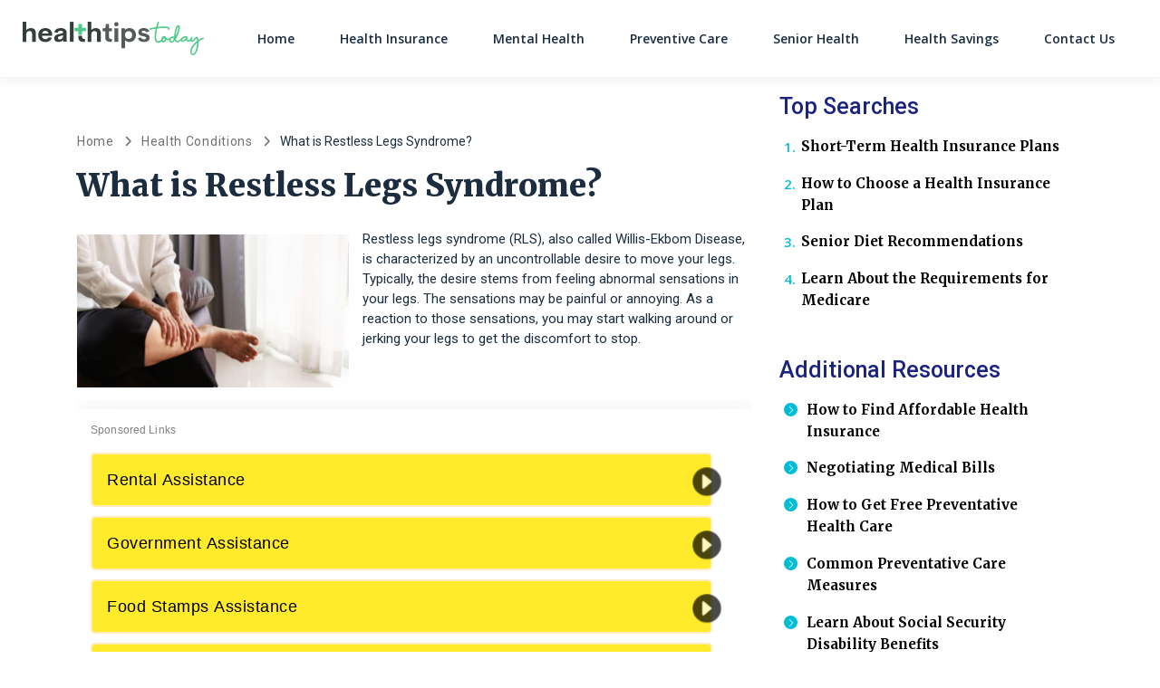

--- FILE ---
content_type: text/html; charset=UTF-8
request_url: https://healthtips-today.com/restless-legs-syndrome/
body_size: 38769
content:
<!DOCTYPE html>
<html lang="en-US">
<head>
		<meta charset="UTF-8">
	<meta name="viewport" content="width=device-width, initial-scale=1, shrink-to-fit=no">
	<link rel="profile" href="http://gmpg.org/xfn/11">
	<meta name='robots' content='index, follow, max-image-preview:large, max-snippet:-1, max-video-preview:-1' />
	<style>img:is([sizes="auto" i], [sizes^="auto," i]) { contain-intrinsic-size: 3000px 1500px }</style>
	<link rel="preconnect" href="https://fonts.googleapis.com" crossorigin="anonymous"><link rel="preconnect" href="https://fonts.gstatic.com" crossorigin="anonymous">
	<!-- This site is optimized with the Yoast SEO plugin v26.4 - https://yoast.com/wordpress/plugins/seo/ -->
	<title>Restless Legs Syndrome Help | healthtips-today.com</title>
	<meta name="description" content="Do you have restless leg syndrome? Learn about the symptoms of RLS and see how you can minimize its effects through diagnosis and treatment." />
	<link rel="canonical" href="https://healthtips-today.com/restless-legs-syndrome/" />
	<meta property="og:locale" content="en_US" />
	<meta property="og:type" content="article" />
	<meta property="og:title" content="Restless Legs Syndrome Help | healthtips-today.com" />
	<meta property="og:description" content="Do you have restless leg syndrome? Learn about the symptoms of RLS and see how you can minimize its effects through diagnosis and treatment." />
	<meta property="og:url" content="https://healthtips-today.com/restless-legs-syndrome/" />
	<meta property="og:site_name" content="healthtips-today.com" />
	<meta property="article:modified_time" content="2025-07-17T15:20:33+00:00" />
	<meta property="og:image" content="https://freemium-prod-assets.s3.amazonaws.com/wp-content/uploads/sites/214/2020/01/restless-legs-1.jpg" />
	<meta property="og:image:width" content="1024" />
	<meta property="og:image:height" content="768" />
	<meta property="og:image:type" content="image/jpeg" />
	<meta name="twitter:card" content="summary_large_image" />
	<meta name="twitter:label1" content="Est. reading time" />
	<meta name="twitter:data1" content="5 minutes" />
	<script type="application/ld+json" class="yoast-schema-graph">{"@context":"https://schema.org","@graph":[{"@type":"WebPage","@id":"https://healthtips-today.com/restless-legs-syndrome/","url":"https://healthtips-today.com/restless-legs-syndrome/","name":"Restless Legs Syndrome Help | healthtips-today.com","isPartOf":{"@id":"https://healthtips-today.com/#website"},"primaryImageOfPage":{"@id":"https://healthtips-today.com/restless-legs-syndrome/#primaryimage"},"image":{"@id":"https://healthtips-today.com/restless-legs-syndrome/#primaryimage"},"thumbnailUrl":"https://cdn.healthtips-today.com/wp-content/uploads/sites/214/2020/01/restless-legs-1.jpg","datePublished":"2020-01-27T15:53:26+00:00","dateModified":"2025-07-17T15:20:33+00:00","description":"Do you have restless leg syndrome? Learn about the symptoms of RLS and see how you can minimize its effects through diagnosis and treatment.","breadcrumb":{"@id":"https://healthtips-today.com/restless-legs-syndrome/#breadcrumb"},"inLanguage":"en-US","potentialAction":[{"@type":"ReadAction","target":["https://healthtips-today.com/restless-legs-syndrome/"]}]},{"@type":"ImageObject","inLanguage":"en-US","@id":"https://healthtips-today.com/restless-legs-syndrome/#primaryimage","url":"https://cdn.healthtips-today.com/wp-content/uploads/sites/214/2020/01/restless-legs-1.jpg","contentUrl":"https://cdn.healthtips-today.com/wp-content/uploads/sites/214/2020/01/restless-legs-1.jpg","width":1024,"height":768},{"@type":"BreadcrumbList","@id":"https://healthtips-today.com/restless-legs-syndrome/#breadcrumb","itemListElement":[{"@type":"ListItem","position":1,"name":"Home","item":"https://healthtips-today.com/"},{"@type":"ListItem","position":2,"name":"Health Conditions","item":"https://healthtips-today.com/category/health-conditions/"},{"@type":"ListItem","position":3,"name":"What is Restless Legs Syndrome?"}]},{"@type":"WebSite","@id":"https://healthtips-today.com/#website","url":"https://healthtips-today.com/","name":"healthtips-today.com","description":"Healthy First","publisher":{"@id":"https://healthtips-today.com/#organization"},"potentialAction":[{"@type":"SearchAction","target":{"@type":"EntryPoint","urlTemplate":"https://healthtips-today.com/?s={search_term_string}"},"query-input":{"@type":"PropertyValueSpecification","valueRequired":true,"valueName":"search_term_string"}}],"inLanguage":"en-US"},{"@type":"Organization","@id":"https://healthtips-today.com/#organization","name":"healthtips-today.com","url":"https://healthtips-today.com/","logo":{"@type":"ImageObject","inLanguage":"en-US","@id":"https://healthtips-today.com/#/schema/logo/image/","url":"https://cdn.healthtips-today.com/wp-content/uploads/sites/214/2020/12/HealthTips-Today_Logo.svg","contentUrl":"https://cdn.healthtips-today.com/wp-content/uploads/sites/214/2020/12/HealthTips-Today_Logo.svg","caption":"healthtips-today.com"},"image":{"@id":"https://healthtips-today.com/#/schema/logo/image/"}}]}</script>
	<!-- / Yoast SEO plugin. -->


<link rel='dns-prefetch' href='//cdn.healthtips-today.com' />
<link rel='dns-prefetch' href='//vector.techopg.com' />
<link rel='dns-prefetch' href='//healthtips-today.com' />
<link rel='dns-prefetch' href='//fonts.googleapis.com' />
<link rel='dns-prefetch' href='//freemium-prod-assets.s3.amazonaws.com' />
<link rel="alternate" type="application/rss+xml" title="healthtips-today.com &raquo; Feed" href="https://healthtips-today.com/feed/" />
<link rel="alternate" type="application/rss+xml" title="healthtips-today.com &raquo; Comments Feed" href="https://healthtips-today.com/comments/feed/" />
<!-- healthtips-today.com is managing ads with Advanced Ads 1.33.2 --><script id="healt-ready">
			window.advanced_ads_ready=function(e,a){a=a||"complete";var d=function(e){return"interactive"===a?"loading"!==e:"complete"===e};d(document.readyState)?e():document.addEventListener("readystatechange",(function(a){d(a.target.readyState)&&e()}),{once:"interactive"===a})},window.advanced_ads_ready_queue=window.advanced_ads_ready_queue||[];		</script>
		<link rel='stylesheet' crossorigin='anonymous' id='gf-open-sans-css' href='https://fonts.googleapis.com/css2?family=Open+Sans:ital,wght@0,300..800;1,300..800&#038;display=swap' type='text/css' media='all' />
<link rel='stylesheet' crossorigin='anonymous' id='gf-roboto-css' href='https://fonts.googleapis.com/css2?family=Roboto:ital,wght@0,100..900;1,100..900&#038;display=swap' type='text/css' media='all' />
<link rel='stylesheet' crossorigin='anonymous' id='gf-merriweather-css' href='https://fonts.googleapis.com/css2?family=Merriweather:ital,opsz,wght@0,18..144,300..900;1,18..144,300..900&#038;display=swap' type='text/css' media='all' />
<link rel='stylesheet' crossorigin='anonymous' id='gf-raleway-css' href='https://fonts.googleapis.com/css2?family=Raleway:ital,wght@0,100..900;1,100..900&#038;display=swap' type='text/css' media='all' />
<style id='classic-theme-styles-inline-css' type='text/css'>
/*! This file is auto-generated */
.wp-block-button__link{color:#fff;background-color:#32373c;border-radius:9999px;box-shadow:none;text-decoration:none;padding:calc(.667em + 2px) calc(1.333em + 2px);font-size:1.125em}.wp-block-file__button{background:#32373c;color:#fff;text-decoration:none}
</style>
<style id='global-styles-inline-css' type='text/css'>
:root{--wp--preset--aspect-ratio--square: 1;--wp--preset--aspect-ratio--4-3: 4/3;--wp--preset--aspect-ratio--3-4: 3/4;--wp--preset--aspect-ratio--3-2: 3/2;--wp--preset--aspect-ratio--2-3: 2/3;--wp--preset--aspect-ratio--16-9: 16/9;--wp--preset--aspect-ratio--9-16: 9/16;--wp--preset--color--black: #000000;--wp--preset--color--cyan-bluish-gray: #abb8c3;--wp--preset--color--white: #ffffff;--wp--preset--color--pale-pink: #f78da7;--wp--preset--color--vivid-red: #cf2e2e;--wp--preset--color--luminous-vivid-orange: #ff6900;--wp--preset--color--luminous-vivid-amber: #fcb900;--wp--preset--color--light-green-cyan: #7bdcb5;--wp--preset--color--vivid-green-cyan: #00d084;--wp--preset--color--pale-cyan-blue: #8ed1fc;--wp--preset--color--vivid-cyan-blue: #0693e3;--wp--preset--color--vivid-purple: #9b51e0;--wp--preset--color--accent: var(--teal);--wp--preset--color--primary: var(--primary);--wp--preset--color--secondary: var(--secondary);--wp--preset--color--subtle-background: var(--light);--wp--preset--color--background: #ffffff;--wp--preset--gradient--vivid-cyan-blue-to-vivid-purple: linear-gradient(135deg,rgba(6,147,227,1) 0%,rgb(155,81,224) 100%);--wp--preset--gradient--light-green-cyan-to-vivid-green-cyan: linear-gradient(135deg,rgb(122,220,180) 0%,rgb(0,208,130) 100%);--wp--preset--gradient--luminous-vivid-amber-to-luminous-vivid-orange: linear-gradient(135deg,rgba(252,185,0,1) 0%,rgba(255,105,0,1) 100%);--wp--preset--gradient--luminous-vivid-orange-to-vivid-red: linear-gradient(135deg,rgba(255,105,0,1) 0%,rgb(207,46,46) 100%);--wp--preset--gradient--very-light-gray-to-cyan-bluish-gray: linear-gradient(135deg,rgb(238,238,238) 0%,rgb(169,184,195) 100%);--wp--preset--gradient--cool-to-warm-spectrum: linear-gradient(135deg,rgb(74,234,220) 0%,rgb(151,120,209) 20%,rgb(207,42,186) 40%,rgb(238,44,130) 60%,rgb(251,105,98) 80%,rgb(254,248,76) 100%);--wp--preset--gradient--blush-light-purple: linear-gradient(135deg,rgb(255,206,236) 0%,rgb(152,150,240) 100%);--wp--preset--gradient--blush-bordeaux: linear-gradient(135deg,rgb(254,205,165) 0%,rgb(254,45,45) 50%,rgb(107,0,62) 100%);--wp--preset--gradient--luminous-dusk: linear-gradient(135deg,rgb(255,203,112) 0%,rgb(199,81,192) 50%,rgb(65,88,208) 100%);--wp--preset--gradient--pale-ocean: linear-gradient(135deg,rgb(255,245,203) 0%,rgb(182,227,212) 50%,rgb(51,167,181) 100%);--wp--preset--gradient--electric-grass: linear-gradient(135deg,rgb(202,248,128) 0%,rgb(113,206,126) 100%);--wp--preset--gradient--midnight: linear-gradient(135deg,rgb(2,3,129) 0%,rgb(40,116,252) 100%);--wp--preset--font-size--small: 13px;--wp--preset--font-size--medium: 20px;--wp--preset--font-size--large: 36px;--wp--preset--font-size--x-large: 42px;--wp--preset--spacing--20: 0.44rem;--wp--preset--spacing--30: 0.67rem;--wp--preset--spacing--40: 1rem;--wp--preset--spacing--50: 1.5rem;--wp--preset--spacing--60: 2.25rem;--wp--preset--spacing--70: 3.38rem;--wp--preset--spacing--80: 5.06rem;--wp--preset--shadow--natural: 6px 6px 9px rgba(0, 0, 0, 0.2);--wp--preset--shadow--deep: 12px 12px 50px rgba(0, 0, 0, 0.4);--wp--preset--shadow--sharp: 6px 6px 0px rgba(0, 0, 0, 0.2);--wp--preset--shadow--outlined: 6px 6px 0px -3px rgba(255, 255, 255, 1), 6px 6px rgba(0, 0, 0, 1);--wp--preset--shadow--crisp: 6px 6px 0px rgba(0, 0, 0, 1);}:where(.is-layout-flex){gap: 0.5em;}:where(.is-layout-grid){gap: 0.5em;}body .is-layout-flex{display: flex;}.is-layout-flex{flex-wrap: wrap;align-items: center;}.is-layout-flex > :is(*, div){margin: 0;}body .is-layout-grid{display: grid;}.is-layout-grid > :is(*, div){margin: 0;}:where(.wp-block-columns.is-layout-flex){gap: 2em;}:where(.wp-block-columns.is-layout-grid){gap: 2em;}:where(.wp-block-post-template.is-layout-flex){gap: 1.25em;}:where(.wp-block-post-template.is-layout-grid){gap: 1.25em;}.has-black-color{color: var(--wp--preset--color--black) !important;}.has-cyan-bluish-gray-color{color: var(--wp--preset--color--cyan-bluish-gray) !important;}.has-white-color{color: var(--wp--preset--color--white) !important;}.has-pale-pink-color{color: var(--wp--preset--color--pale-pink) !important;}.has-vivid-red-color{color: var(--wp--preset--color--vivid-red) !important;}.has-luminous-vivid-orange-color{color: var(--wp--preset--color--luminous-vivid-orange) !important;}.has-luminous-vivid-amber-color{color: var(--wp--preset--color--luminous-vivid-amber) !important;}.has-light-green-cyan-color{color: var(--wp--preset--color--light-green-cyan) !important;}.has-vivid-green-cyan-color{color: var(--wp--preset--color--vivid-green-cyan) !important;}.has-pale-cyan-blue-color{color: var(--wp--preset--color--pale-cyan-blue) !important;}.has-vivid-cyan-blue-color{color: var(--wp--preset--color--vivid-cyan-blue) !important;}.has-vivid-purple-color{color: var(--wp--preset--color--vivid-purple) !important;}.has-black-background-color{background-color: var(--wp--preset--color--black) !important;}.has-cyan-bluish-gray-background-color{background-color: var(--wp--preset--color--cyan-bluish-gray) !important;}.has-white-background-color{background-color: var(--wp--preset--color--white) !important;}.has-pale-pink-background-color{background-color: var(--wp--preset--color--pale-pink) !important;}.has-vivid-red-background-color{background-color: var(--wp--preset--color--vivid-red) !important;}.has-luminous-vivid-orange-background-color{background-color: var(--wp--preset--color--luminous-vivid-orange) !important;}.has-luminous-vivid-amber-background-color{background-color: var(--wp--preset--color--luminous-vivid-amber) !important;}.has-light-green-cyan-background-color{background-color: var(--wp--preset--color--light-green-cyan) !important;}.has-vivid-green-cyan-background-color{background-color: var(--wp--preset--color--vivid-green-cyan) !important;}.has-pale-cyan-blue-background-color{background-color: var(--wp--preset--color--pale-cyan-blue) !important;}.has-vivid-cyan-blue-background-color{background-color: var(--wp--preset--color--vivid-cyan-blue) !important;}.has-vivid-purple-background-color{background-color: var(--wp--preset--color--vivid-purple) !important;}.has-black-border-color{border-color: var(--wp--preset--color--black) !important;}.has-cyan-bluish-gray-border-color{border-color: var(--wp--preset--color--cyan-bluish-gray) !important;}.has-white-border-color{border-color: var(--wp--preset--color--white) !important;}.has-pale-pink-border-color{border-color: var(--wp--preset--color--pale-pink) !important;}.has-vivid-red-border-color{border-color: var(--wp--preset--color--vivid-red) !important;}.has-luminous-vivid-orange-border-color{border-color: var(--wp--preset--color--luminous-vivid-orange) !important;}.has-luminous-vivid-amber-border-color{border-color: var(--wp--preset--color--luminous-vivid-amber) !important;}.has-light-green-cyan-border-color{border-color: var(--wp--preset--color--light-green-cyan) !important;}.has-vivid-green-cyan-border-color{border-color: var(--wp--preset--color--vivid-green-cyan) !important;}.has-pale-cyan-blue-border-color{border-color: var(--wp--preset--color--pale-cyan-blue) !important;}.has-vivid-cyan-blue-border-color{border-color: var(--wp--preset--color--vivid-cyan-blue) !important;}.has-vivid-purple-border-color{border-color: var(--wp--preset--color--vivid-purple) !important;}.has-vivid-cyan-blue-to-vivid-purple-gradient-background{background: var(--wp--preset--gradient--vivid-cyan-blue-to-vivid-purple) !important;}.has-light-green-cyan-to-vivid-green-cyan-gradient-background{background: var(--wp--preset--gradient--light-green-cyan-to-vivid-green-cyan) !important;}.has-luminous-vivid-amber-to-luminous-vivid-orange-gradient-background{background: var(--wp--preset--gradient--luminous-vivid-amber-to-luminous-vivid-orange) !important;}.has-luminous-vivid-orange-to-vivid-red-gradient-background{background: var(--wp--preset--gradient--luminous-vivid-orange-to-vivid-red) !important;}.has-very-light-gray-to-cyan-bluish-gray-gradient-background{background: var(--wp--preset--gradient--very-light-gray-to-cyan-bluish-gray) !important;}.has-cool-to-warm-spectrum-gradient-background{background: var(--wp--preset--gradient--cool-to-warm-spectrum) !important;}.has-blush-light-purple-gradient-background{background: var(--wp--preset--gradient--blush-light-purple) !important;}.has-blush-bordeaux-gradient-background{background: var(--wp--preset--gradient--blush-bordeaux) !important;}.has-luminous-dusk-gradient-background{background: var(--wp--preset--gradient--luminous-dusk) !important;}.has-pale-ocean-gradient-background{background: var(--wp--preset--gradient--pale-ocean) !important;}.has-electric-grass-gradient-background{background: var(--wp--preset--gradient--electric-grass) !important;}.has-midnight-gradient-background{background: var(--wp--preset--gradient--midnight) !important;}.has-small-font-size{font-size: var(--wp--preset--font-size--small) !important;}.has-medium-font-size{font-size: var(--wp--preset--font-size--medium) !important;}.has-large-font-size{font-size: var(--wp--preset--font-size--large) !important;}.has-x-large-font-size{font-size: var(--wp--preset--font-size--x-large) !important;}
:where(.wp-block-post-template.is-layout-flex){gap: 1.25em;}:where(.wp-block-post-template.is-layout-grid){gap: 1.25em;}
:where(.wp-block-columns.is-layout-flex){gap: 2em;}:where(.wp-block-columns.is-layout-grid){gap: 2em;}
:root :where(.wp-block-pullquote){font-size: 1.5em;line-height: 1.6;}
</style>
<style id='dominant-color-styles-inline-css' type='text/css'>
img[data-dominant-color]:not(.has-transparency) { background-color: var(--dominant-color); }
</style>
<style id='infinity-critical-inline-css' type='text/css'>
.breadcrumb>span{display:list-item;overflow:hidden;text-overflow:ellipsis;white-space:nowrap}.breadcrumb span{font-size:22.4px;font-size:1.4rem;color:#707070}@media (max-width:991.98px){.breadcrumb span{font-size:17.6px;font-size:1.1rem}}.breadcrumb a{font-family:Roboto,sans-serif;font-weight:400;color:#707070;letter-spacing:.7px;text-decoration:none}.breadcrumb a:hover{text-decoration:underline}.breadcrumb i{background-image:url('data:image/svg+xml;charset=utf-8,<svg xmlns="http://www.w3.org/2000/svg" height="16" width="10" fill="%23707070" viewBox="0 0 320 512"><!--!Font Awesome Free 6.5.1 by @fontawesome - https: //fontawesome.com License - https://fontawesome.com/license/free Copyright 2024 Fonticons, Inc.--><path d="M310.6 233.4c12.5 12.5 12.5 32.8 0 45.3l-192 192c-12.5 12.5-32.8 12.5-45.3 0s-12.5-32.8 0-45.3L242.7 256 73.4 86.6c-12.5-12.5-12.5-32.8 0-45.3s32.8-12.5 45.3 0l192 192z"/></svg>');background-repeat:no-repeat;background-size:1.2rem 1.2rem;background-position:50%;content:"";height:19.2px;height:1.2rem;width:19.2px;width:1.2rem;display:inline-block;font-size:19.2px;font-size:1.2rem;margin:-1px .6rem;padding:.1rem 0}@media (max-width:991.98px){.breadcrumb i{background-image:url('data:image/svg+xml;charset=utf-8,<svg xmlns="http://www.w3.org/2000/svg" height="16" width="10" fill="%23707070" viewBox="0 0 320 512"><!--!Font Awesome Free 6.5.1 by @fontawesome - https: //fontawesome.com License - https://fontawesome.com/license/free Copyright 2024 Fonticons, Inc.--><path d="M310.6 233.4c12.5 12.5 12.5 32.8 0 45.3l-192 192c-12.5 12.5-32.8 12.5-45.3 0s-12.5-32.8 0-45.3L242.7 256 73.4 86.6c-12.5-12.5-12.5-32.8 0-45.3s32.8-12.5 45.3 0l192 192z"/></svg>');background-repeat:no-repeat;background-size:1rem 1rem;background-position:50%;content:"";height:16px;height:1rem;width:16px;width:1rem;font-size:16px;font-size:1rem}}.breadcrumb i[aria-hidden=true]{background-image:none}.breadcrumb_last{color:#1b2d3f!important}

:root{--blue:#1d4dcd;--indigo:#6610f2;--purple:#6f42c1;--pink:#e83e8c;--red:#f44336;--yellow:#f0ad4e;--green:#19805d;--teal:#20c997;--cyan:#17a2b8;--white:#fff;--gray:#868e96;--gray-dark:#1b2d3f;--primary:#ffde00;--secondary:#1d4dcd;--success:#19805d;--info:#17a2b8;--warning:#f0ad4e;--danger:#f44336;--light:#fefefe;--dark:#1b2d3f;--accent:#20c997;--primary-2:#e5ad06;--primary-3:#d39f05;--secondary-2:#163a9c;--secondary-3:#0e2769;--alert:#f44336;--check:#19805d;--neutral-high:#d1a566;--light-200:#f9f9fa;--light-300:#eceff1;--light-400:#dbe3e8;--amber:#ffde00;--orange:#ff8d01;--refreshment:#0016dd;--breakpoint-xs:0;--breakpoint-xs-sm:480px;--breakpoint-sm:576px;--breakpoint-md:768px;--breakpoint-lg:992px;--breakpoint-xl:1200px;--font-family-sans-serif:-apple-system,BlinkMacSystemFont,"Segoe UI",Roboto,"Helvetica Neue",Arial,"Noto Sans",sans-serif,"Apple Color Emoji","Segoe UI Emoji","Segoe UI Symbol","Noto Color Emoji";--font-family-monospace:SFMono-Regular,Menlo,Monaco,Consolas,"Liberation Mono","Courier New",monospace}*,:after,:before{box-sizing:border-box}html{font-family:sans-serif;line-height:1.15;-webkit-text-size-adjust:100%;-webkit-tap-highlight-color:rgba(0,0,0,0)}article,aside,figcaption,figure,footer,header,hgroup,main,nav,section{display:block}body{margin:0;font-family:-apple-system,BlinkMacSystemFont,Segoe UI,Roboto,Helvetica Neue,Arial,Noto Sans,sans-serif,Apple Color Emoji,Segoe UI Emoji,Segoe UI Symbol,Noto Color Emoji;font-size:16px;font-size:1.6rem;font-weight:400;line-height:1.5;color:#2b2b2b;text-align:left;background-color:#fff}[tabindex="-1"]:focus:not(:focus-visible){outline:0!important}hr{box-sizing:content-box;height:0;overflow:visible}h1,h2,h3,h4,h5,h6{margin-top:0;margin-bottom:.5rem}p{margin-top:0;margin-bottom:1rem}abbr[data-original-title],abbr[title]{text-decoration:underline;-webkit-text-decoration:underline dotted;text-decoration:underline dotted;cursor:help;border-bottom:0;-webkit-text-decoration-skip-ink:none;text-decoration-skip-ink:none}address{font-style:normal;line-height:inherit}address,dl,ol,ul{margin-bottom:1rem}dl,ol,ul{margin-top:0}ol ol,ol ul,ul ol,ul ul{margin-bottom:0}dt{font-weight:700}dd{margin-bottom:.5rem;margin-left:0}blockquote{margin:0 0 1rem}b,strong{font-weight:bolder}small{font-size:80%}sub,sup{position:relative;font-size:75%;line-height:0;vertical-align:baseline}sub{bottom:-.25em}sup{top:-.5em}a{color:#2196f3;background-color:transparent}a,a:hover{text-decoration:underline}a:hover{color:#0a6ebd}a:not([href]),a:not([href]):hover{color:inherit;text-decoration:none}code,kbd,pre,samp{font-family:SFMono-Regular,Menlo,Monaco,Consolas,Liberation Mono,Courier New,monospace;font-size:1em}pre{margin-top:0;margin-bottom:1rem;overflow:auto}figure{margin:0 0 1rem}img{border-style:none}img,svg{vertical-align:middle}svg{overflow:hidden}table{border-collapse:collapse}caption{padding-top:.75rem;padding-bottom:.75rem;color:#868e96;text-align:left;caption-side:bottom}th{text-align:inherit}label{display:inline-block;margin-bottom:.5rem}button{border-radius:0}button:focus{outline:1px dotted;outline:5px auto -webkit-focus-ring-color}button,input,optgroup,select,textarea{margin:0;font-family:inherit;font-size:inherit;line-height:inherit}button,input{overflow:visible}button,select{text-transform:none}select{word-wrap:normal}[type=button],[type=reset],[type=submit],button{-webkit-appearance:button}[type=button]:not(:disabled),[type=reset]:not(:disabled),[type=submit]:not(:disabled),button:not(:disabled){cursor:pointer}[type=button]::-moz-focus-inner,[type=reset]::-moz-focus-inner,[type=submit]::-moz-focus-inner,button::-moz-focus-inner{padding:0;border-style:none}input[type=checkbox],input[type=radio]{box-sizing:border-box;padding:0}input[type=date],input[type=datetime-local],input[type=month],input[type=time]{-webkit-appearance:listbox}textarea{overflow:auto;resize:vertical}fieldset{min-width:0;padding:0;margin:0;border:0}legend{display:block;width:100%;max-width:100%;padding:0;margin-bottom:.5rem;font-size:15px;font-size:1.5rem;line-height:inherit;color:inherit;white-space:normal}progress{vertical-align:baseline}[type=number]::-webkit-inner-spin-button,[type=number]::-webkit-outer-spin-button{height:auto}[type=search]{outline-offset:-2px;-webkit-appearance:none}[type=search]::-webkit-search-decoration{-webkit-appearance:none}::-webkit-file-upload-button{font:inherit;-webkit-appearance:button}output{display:inline-block}summary{display:list-item;cursor:pointer}template{display:none}[hidden]{display:none!important}.h1,.h2,.h3,.h4,.h5,.h6,h1,h2,h3,h4,h5,h6{margin-bottom:.5rem;font-weight:500;line-height:1.31}.h1,.h2,h1,h2{font-size:35.04px;font-size:3.504rem}.h3,h3{font-size:23.04px;font-size:2.304rem}.h4,h4{font-size:24.96px;font-size:2.496rem}.h5,h5{font-size:15.04px;font-size:1.504rem}.h6,h6{font-size:16px;font-size:1.6rem}.lead{font-size:18px;font-size:1.8rem;font-weight:300}.display-1{font-size:40px;font-size:4rem;font-weight:500;line-height:1.31}.display-2{font-size:55px;font-size:5.5rem}.display-2,.display-3{font-weight:300;line-height:1.31}.display-3{font-size:45px;font-size:4.5rem}.display-4{font-size:35px;font-size:3.5rem;font-weight:300;line-height:1.31}hr{margin-top:1rem;margin-bottom:1rem;border:0;border-top:1px solid rgba(0,0,0,.1)}.small,small{font-size:80%;font-weight:400}.mark,mark{padding:.2em;background-color:#fcf8e3}.list-inline,.list-unstyled{padding-left:0;list-style:none}.list-inline-item{display:inline-block}.list-inline-item:not(:last-child){margin-right:.5rem}.initialism{font-size:90%;text-transform:uppercase}.blockquote{margin-bottom:1rem;font-size:20px;font-size:2rem}.blockquote-footer{display:block;font-size:80%;color:#868e96}.blockquote-footer:before{content:"\2014\00A0"}.img-fluid,.img-thumbnail{max-width:100%;height:auto}.img-thumbnail{padding:.25rem;background-color:#fff;border:1px solid #eceff1;border-radius:7px}.figure{display:inline-block}.figure-img{margin-bottom:.5rem;line-height:1}.figure-caption{font-size:90%;color:#868e96}.container{width:100%;padding-right:15px;padding-left:15px;margin-right:auto;margin-left:auto}@media (min-width:576px){.container{max-width:540px}}@media (min-width:768px){.container{max-width:720px}}@media (min-width:992px){.container{max-width:960px}}@media (min-width:1200px){.container{max-width:1140px}}.container-fluid,.container-lg,.container-md,.container-sm,.container-xl{width:100%;padding-right:15px;padding-left:15px;margin-right:auto;margin-left:auto}@media (min-width:576px){.container,.container-sm,.container-xs-sm{max-width:540px}}@media (min-width:768px){.container,.container-md,.container-sm,.container-xs-sm{max-width:720px}}@media (min-width:992px){.container,.container-lg,.container-md,.container-sm,.container-xs-sm{max-width:960px}}@media (min-width:1200px){.container,.container-lg,.container-md,.container-sm,.container-xl,.container-xs-sm{max-width:1140px}}.row{display:flex;flex-wrap:wrap;margin-right:-15px;margin-left:-15px}.no-gutters{margin-right:0;margin-left:0}.no-gutters>.col,.no-gutters>[class*=col-]{padding-right:0;padding-left:0}.col,.col-1,.col-2,.col-3,.col-4,.col-5,.col-6,.col-7,.col-8,.col-9,.col-10,.col-11,.col-12,.col-auto,.col-lg,.col-lg-1,.col-lg-2,.col-lg-3,.col-lg-4,.col-lg-5,.col-lg-6,.col-lg-7,.col-lg-8,.col-lg-9,.col-lg-10,.col-lg-11,.col-lg-12,.col-lg-auto,.col-md,.col-md-1,.col-md-2,.col-md-3,.col-md-4,.col-md-5,.col-md-6,.col-md-7,.col-md-8,.col-md-9,.col-md-10,.col-md-11,.col-md-12,.col-md-auto,.col-sm,.col-sm-1,.col-sm-2,.col-sm-3,.col-sm-4,.col-sm-5,.col-sm-6,.col-sm-7,.col-sm-8,.col-sm-9,.col-sm-10,.col-sm-11,.col-sm-12,.col-sm-auto,.col-xl,.col-xl-1,.col-xl-2,.col-xl-3,.col-xl-4,.col-xl-5,.col-xl-6,.col-xl-7,.col-xl-8,.col-xl-9,.col-xl-10,.col-xl-11,.col-xl-12,.col-xl-auto,.col-xs-sm,.col-xs-sm-1,.col-xs-sm-2,.col-xs-sm-3,.col-xs-sm-4,.col-xs-sm-5,.col-xs-sm-6,.col-xs-sm-7,.col-xs-sm-8,.col-xs-sm-9,.col-xs-sm-10,.col-xs-sm-11,.col-xs-sm-12,.col-xs-sm-auto{position:relative;width:100%;padding-right:15px;padding-left:15px}.col{flex-basis:0;flex-grow:1;max-width:100%}.row-cols-1>*{flex:0 0 100%;max-width:100%}.row-cols-2>*{flex:0 0 50%;max-width:50%}.row-cols-3>*{flex:0 0 33.33333%;max-width:33.33333%}.row-cols-4>*{flex:0 0 25%;max-width:25%}.row-cols-5>*{flex:0 0 20%;max-width:20%}.row-cols-6>*{flex:0 0 16.66667%;max-width:16.66667%}.col-auto{flex:0 0 auto;width:auto;max-width:100%}.col-1{flex:0 0 8.33333%;max-width:8.33333%}.col-2{flex:0 0 16.66667%;max-width:16.66667%}.col-3{flex:0 0 25%;max-width:25%}.col-4{flex:0 0 33.33333%;max-width:33.33333%}.col-5{flex:0 0 41.66667%;max-width:41.66667%}.col-6{flex:0 0 50%;max-width:50%}.col-7{flex:0 0 58.33333%;max-width:58.33333%}.col-8{flex:0 0 66.66667%;max-width:66.66667%}.col-9{flex:0 0 75%;max-width:75%}.col-10{flex:0 0 83.33333%;max-width:83.33333%}.col-11{flex:0 0 91.66667%;max-width:91.66667%}.col-12{flex:0 0 100%;max-width:100%}.order-first{order:-1}.order-last{order:13}.order-0{order:0}.order-1{order:1}.order-2{order:2}.order-3{order:3}.order-4{order:4}.order-5{order:5}.order-6{order:6}.order-7{order:7}.order-8{order:8}.order-9{order:9}.order-10{order:10}.order-11{order:11}.order-12{order:12}.offset-1{margin-left:8.33333%}.offset-2{margin-left:16.66667%}.offset-3{margin-left:25%}.offset-4{margin-left:33.33333%}.offset-5{margin-left:41.66667%}.offset-6{margin-left:50%}.offset-7{margin-left:58.33333%}.offset-8{margin-left:66.66667%}.offset-9{margin-left:75%}.offset-10{margin-left:83.33333%}.offset-11{margin-left:91.66667%}@media (min-width:480px){.col-xs-sm{flex-basis:0;flex-grow:1;max-width:100%}.row-cols-xs-sm-1>*{flex:0 0 100%;max-width:100%}.row-cols-xs-sm-2>*{flex:0 0 50%;max-width:50%}.row-cols-xs-sm-3>*{flex:0 0 33.33333%;max-width:33.33333%}.row-cols-xs-sm-4>*{flex:0 0 25%;max-width:25%}.row-cols-xs-sm-5>*{flex:0 0 20%;max-width:20%}.row-cols-xs-sm-6>*{flex:0 0 16.66667%;max-width:16.66667%}.col-xs-sm-auto{flex:0 0 auto;width:auto;max-width:100%}.col-xs-sm-1{flex:0 0 8.33333%;max-width:8.33333%}.col-xs-sm-2{flex:0 0 16.66667%;max-width:16.66667%}.col-xs-sm-3{flex:0 0 25%;max-width:25%}.col-xs-sm-4{flex:0 0 33.33333%;max-width:33.33333%}.col-xs-sm-5{flex:0 0 41.66667%;max-width:41.66667%}.col-xs-sm-6{flex:0 0 50%;max-width:50%}.col-xs-sm-7{flex:0 0 58.33333%;max-width:58.33333%}.col-xs-sm-8{flex:0 0 66.66667%;max-width:66.66667%}.col-xs-sm-9{flex:0 0 75%;max-width:75%}.col-xs-sm-10{flex:0 0 83.33333%;max-width:83.33333%}.col-xs-sm-11{flex:0 0 91.66667%;max-width:91.66667%}.col-xs-sm-12{flex:0 0 100%;max-width:100%}.order-xs-sm-first{order:-1}.order-xs-sm-last{order:13}.order-xs-sm-0{order:0}.order-xs-sm-1{order:1}.order-xs-sm-2{order:2}.order-xs-sm-3{order:3}.order-xs-sm-4{order:4}.order-xs-sm-5{order:5}.order-xs-sm-6{order:6}.order-xs-sm-7{order:7}.order-xs-sm-8{order:8}.order-xs-sm-9{order:9}.order-xs-sm-10{order:10}.order-xs-sm-11{order:11}.order-xs-sm-12{order:12}.offset-xs-sm-0{margin-left:0}.offset-xs-sm-1{margin-left:8.33333%}.offset-xs-sm-2{margin-left:16.66667%}.offset-xs-sm-3{margin-left:25%}.offset-xs-sm-4{margin-left:33.33333%}.offset-xs-sm-5{margin-left:41.66667%}.offset-xs-sm-6{margin-left:50%}.offset-xs-sm-7{margin-left:58.33333%}.offset-xs-sm-8{margin-left:66.66667%}.offset-xs-sm-9{margin-left:75%}.offset-xs-sm-10{margin-left:83.33333%}.offset-xs-sm-11{margin-left:91.66667%}}@media (min-width:576px){.col-sm{flex-basis:0;flex-grow:1;max-width:100%}.row-cols-sm-1>*{flex:0 0 100%;max-width:100%}.row-cols-sm-2>*{flex:0 0 50%;max-width:50%}.row-cols-sm-3>*{flex:0 0 33.33333%;max-width:33.33333%}.row-cols-sm-4>*{flex:0 0 25%;max-width:25%}.row-cols-sm-5>*{flex:0 0 20%;max-width:20%}.row-cols-sm-6>*{flex:0 0 16.66667%;max-width:16.66667%}.col-sm-auto{flex:0 0 auto;width:auto;max-width:100%}.col-sm-1{flex:0 0 8.33333%;max-width:8.33333%}.col-sm-2{flex:0 0 16.66667%;max-width:16.66667%}.col-sm-3{flex:0 0 25%;max-width:25%}.col-sm-4{flex:0 0 33.33333%;max-width:33.33333%}.col-sm-5{flex:0 0 41.66667%;max-width:41.66667%}.col-sm-6{flex:0 0 50%;max-width:50%}.col-sm-7{flex:0 0 58.33333%;max-width:58.33333%}.col-sm-8{flex:0 0 66.66667%;max-width:66.66667%}.col-sm-9{flex:0 0 75%;max-width:75%}.col-sm-10{flex:0 0 83.33333%;max-width:83.33333%}.col-sm-11{flex:0 0 91.66667%;max-width:91.66667%}.col-sm-12{flex:0 0 100%;max-width:100%}.order-sm-first{order:-1}.order-sm-last{order:13}.order-sm-0{order:0}.order-sm-1{order:1}.order-sm-2{order:2}.order-sm-3{order:3}.order-sm-4{order:4}.order-sm-5{order:5}.order-sm-6{order:6}.order-sm-7{order:7}.order-sm-8{order:8}.order-sm-9{order:9}.order-sm-10{order:10}.order-sm-11{order:11}.order-sm-12{order:12}.offset-sm-0{margin-left:0}.offset-sm-1{margin-left:8.33333%}.offset-sm-2{margin-left:16.66667%}.offset-sm-3{margin-left:25%}.offset-sm-4{margin-left:33.33333%}.offset-sm-5{margin-left:41.66667%}.offset-sm-6{margin-left:50%}.offset-sm-7{margin-left:58.33333%}.offset-sm-8{margin-left:66.66667%}.offset-sm-9{margin-left:75%}.offset-sm-10{margin-left:83.33333%}.offset-sm-11{margin-left:91.66667%}}@media (min-width:768px){.col-md{flex-basis:0;flex-grow:1;max-width:100%}.row-cols-md-1>*{flex:0 0 100%;max-width:100%}.row-cols-md-2>*{flex:0 0 50%;max-width:50%}.row-cols-md-3>*{flex:0 0 33.33333%;max-width:33.33333%}.row-cols-md-4>*{flex:0 0 25%;max-width:25%}.row-cols-md-5>*{flex:0 0 20%;max-width:20%}.row-cols-md-6>*{flex:0 0 16.66667%;max-width:16.66667%}.col-md-auto{flex:0 0 auto;width:auto;max-width:100%}.col-md-1{flex:0 0 8.33333%;max-width:8.33333%}.col-md-2{flex:0 0 16.66667%;max-width:16.66667%}.col-md-3{flex:0 0 25%;max-width:25%}.col-md-4{flex:0 0 33.33333%;max-width:33.33333%}.col-md-5{flex:0 0 41.66667%;max-width:41.66667%}.col-md-6{flex:0 0 50%;max-width:50%}.col-md-7{flex:0 0 58.33333%;max-width:58.33333%}.col-md-8{flex:0 0 66.66667%;max-width:66.66667%}.col-md-9{flex:0 0 75%;max-width:75%}.col-md-10{flex:0 0 83.33333%;max-width:83.33333%}.col-md-11{flex:0 0 91.66667%;max-width:91.66667%}.col-md-12{flex:0 0 100%;max-width:100%}.order-md-first{order:-1}.order-md-last{order:13}.order-md-0{order:0}.order-md-1{order:1}.order-md-2{order:2}.order-md-3{order:3}.order-md-4{order:4}.order-md-5{order:5}.order-md-6{order:6}.order-md-7{order:7}.order-md-8{order:8}.order-md-9{order:9}.order-md-10{order:10}.order-md-11{order:11}.order-md-12{order:12}.offset-md-0{margin-left:0}.offset-md-1{margin-left:8.33333%}.offset-md-2{margin-left:16.66667%}.offset-md-3{margin-left:25%}.offset-md-4{margin-left:33.33333%}.offset-md-5{margin-left:41.66667%}.offset-md-6{margin-left:50%}.offset-md-7{margin-left:58.33333%}.offset-md-8{margin-left:66.66667%}.offset-md-9{margin-left:75%}.offset-md-10{margin-left:83.33333%}.offset-md-11{margin-left:91.66667%}}@media (min-width:992px){.col-lg{flex-basis:0;flex-grow:1;max-width:100%}.row-cols-lg-1>*{flex:0 0 100%;max-width:100%}.row-cols-lg-2>*{flex:0 0 50%;max-width:50%}.row-cols-lg-3>*{flex:0 0 33.33333%;max-width:33.33333%}.row-cols-lg-4>*{flex:0 0 25%;max-width:25%}.row-cols-lg-5>*{flex:0 0 20%;max-width:20%}.row-cols-lg-6>*{flex:0 0 16.66667%;max-width:16.66667%}.col-lg-auto{flex:0 0 auto;width:auto;max-width:100%}.col-lg-1{flex:0 0 8.33333%;max-width:8.33333%}.col-lg-2{flex:0 0 16.66667%;max-width:16.66667%}.col-lg-3{flex:0 0 25%;max-width:25%}.col-lg-4{flex:0 0 33.33333%;max-width:33.33333%}.col-lg-5{flex:0 0 41.66667%;max-width:41.66667%}.col-lg-6{flex:0 0 50%;max-width:50%}.col-lg-7{flex:0 0 58.33333%;max-width:58.33333%}.col-lg-8{flex:0 0 66.66667%;max-width:66.66667%}.col-lg-9{flex:0 0 75%;max-width:75%}.col-lg-10{flex:0 0 83.33333%;max-width:83.33333%}.col-lg-11{flex:0 0 91.66667%;max-width:91.66667%}.col-lg-12{flex:0 0 100%;max-width:100%}.order-lg-first{order:-1}.order-lg-last{order:13}.order-lg-0{order:0}.order-lg-1{order:1}.order-lg-2{order:2}.order-lg-3{order:3}.order-lg-4{order:4}.order-lg-5{order:5}.order-lg-6{order:6}.order-lg-7{order:7}.order-lg-8{order:8}.order-lg-9{order:9}.order-lg-10{order:10}.order-lg-11{order:11}.order-lg-12{order:12}.offset-lg-0{margin-left:0}.offset-lg-1{margin-left:8.33333%}.offset-lg-2{margin-left:16.66667%}.offset-lg-3{margin-left:25%}.offset-lg-4{margin-left:33.33333%}.offset-lg-5{margin-left:41.66667%}.offset-lg-6{margin-left:50%}.offset-lg-7{margin-left:58.33333%}.offset-lg-8{margin-left:66.66667%}.offset-lg-9{margin-left:75%}.offset-lg-10{margin-left:83.33333%}.offset-lg-11{margin-left:91.66667%}}@media (min-width:1200px){.col-xl{flex-basis:0;flex-grow:1;max-width:100%}.row-cols-xl-1>*{flex:0 0 100%;max-width:100%}.row-cols-xl-2>*{flex:0 0 50%;max-width:50%}.row-cols-xl-3>*{flex:0 0 33.33333%;max-width:33.33333%}.row-cols-xl-4>*{flex:0 0 25%;max-width:25%}.row-cols-xl-5>*{flex:0 0 20%;max-width:20%}.row-cols-xl-6>*{flex:0 0 16.66667%;max-width:16.66667%}.col-xl-auto{flex:0 0 auto;width:auto;max-width:100%}.col-xl-1{flex:0 0 8.33333%;max-width:8.33333%}.col-xl-2{flex:0 0 16.66667%;max-width:16.66667%}.col-xl-3{flex:0 0 25%;max-width:25%}.col-xl-4{flex:0 0 33.33333%;max-width:33.33333%}.col-xl-5{flex:0 0 41.66667%;max-width:41.66667%}.col-xl-6{flex:0 0 50%;max-width:50%}.col-xl-7{flex:0 0 58.33333%;max-width:58.33333%}.col-xl-8{flex:0 0 66.66667%;max-width:66.66667%}.col-xl-9{flex:0 0 75%;max-width:75%}.col-xl-10{flex:0 0 83.33333%;max-width:83.33333%}.col-xl-11{flex:0 0 91.66667%;max-width:91.66667%}.col-xl-12{flex:0 0 100%;max-width:100%}.order-xl-first{order:-1}.order-xl-last{order:13}.order-xl-0{order:0}.order-xl-1{order:1}.order-xl-2{order:2}.order-xl-3{order:3}.order-xl-4{order:4}.order-xl-5{order:5}.order-xl-6{order:6}.order-xl-7{order:7}.order-xl-8{order:8}.order-xl-9{order:9}.order-xl-10{order:10}.order-xl-11{order:11}.order-xl-12{order:12}.offset-xl-0{margin-left:0}.offset-xl-1{margin-left:8.33333%}.offset-xl-2{margin-left:16.66667%}.offset-xl-3{margin-left:25%}.offset-xl-4{margin-left:33.33333%}.offset-xl-5{margin-left:41.66667%}.offset-xl-6{margin-left:50%}.offset-xl-7{margin-left:58.33333%}.offset-xl-8{margin-left:66.66667%}.offset-xl-9{margin-left:75%}.offset-xl-10{margin-left:83.33333%}.offset-xl-11{margin-left:91.66667%}}.fade{transition:opacity .15s linear}@media (prefers-reduced-motion:reduce){.fade{transition:none}}.fade:not(.show){opacity:0}.collapse:not(.show){display:none}.collapsing{position:relative;height:0;overflow:hidden;transition:height .35s ease}@media (prefers-reduced-motion:reduce){.collapsing{transition:none}}.nav{display:flex;flex-wrap:wrap;padding-left:0;margin-bottom:0;list-style:none}.nav-link{display:block;padding:.5rem 1rem}.nav-link:focus,.nav-link:hover{text-decoration:none}.nav-link.disabled{color:#868e96;pointer-events:none;cursor:default}.nav-tabs{border-bottom:1px solid #eceff1}.nav-tabs .nav-item{margin-bottom:-1px}.nav-tabs .nav-link{border:1px solid transparent;border-top-left-radius:7px;border-top-right-radius:7px}.nav-tabs .nav-link:focus,.nav-tabs .nav-link:hover{border-color:#f9f9fa #f9f9fa #eceff1}.nav-tabs .nav-link.disabled{color:#868e96;background-color:transparent;border-color:transparent}.nav-tabs .nav-item.show .nav-link,.nav-tabs .nav-link.active{color:#9298a1;background-color:#fff;border-color:#eceff1 #eceff1 #fff}.nav-tabs .dropdown-menu{margin-top:-1px;border-top-left-radius:0;border-top-right-radius:0}.nav-pills .nav-link{border-radius:7px}.nav-pills .nav-link.active,.nav-pills .show>.nav-link{color:#fff;background-color:#ffde00}.nav-fill .nav-item{flex:1 1 auto;text-align:center}.nav-justified .nav-item{flex-basis:0;flex-grow:1;text-align:center}.tab-content>.tab-pane{display:none}.tab-content>.active{display:block}.navbar{position:relative;padding:.5rem 1rem}.navbar,.navbar .container,.navbar .container-fluid,.navbar .container-lg,.navbar .container-md,.navbar .container-sm,.navbar .container-xl{display:flex;flex-wrap:wrap;align-items:center;justify-content:space-between}.navbar-brand{display:inline-block;padding-top:.2rem;padding-bottom:.2rem;margin-right:1rem;font-size:20px;font-size:2rem;line-height:inherit;white-space:nowrap}.navbar-brand:focus,.navbar-brand:hover{text-decoration:none}.navbar-nav{display:flex;flex-direction:column;padding-left:0;margin-bottom:0;list-style:none}.navbar-nav .nav-link{padding-right:0;padding-left:0}.navbar-nav .dropdown-menu{position:static;float:none}.navbar-text{display:inline-block;padding-top:.5rem;padding-bottom:.5rem}.navbar-collapse{flex-basis:100%;flex-grow:1;align-items:center}.navbar-toggler{padding:.25rem .75rem;font-size:20px;font-size:2rem;line-height:1;background-color:transparent;border:1px solid transparent;border-radius:7px}.navbar-toggler:focus,.navbar-toggler:hover{text-decoration:none}.navbar-toggler-icon{display:inline-block;width:1.5em;height:1.5em;vertical-align:middle;content:"";background:no-repeat 50%;background-size:100% 100%}@media (max-width:479.98px){.navbar-expand-xs-sm>.container,.navbar-expand-xs-sm>.container-fluid,.navbar-expand-xs-sm>.container-lg,.navbar-expand-xs-sm>.container-md,.navbar-expand-xs-sm>.container-sm,.navbar-expand-xs-sm>.container-xl{padding-right:0;padding-left:0}}@media (min-width:480px){.navbar-expand-xs-sm{flex-flow:row nowrap;justify-content:flex-start}.navbar-expand-xs-sm .navbar-nav{flex-direction:row}.navbar-expand-xs-sm .navbar-nav .dropdown-menu{position:absolute}.navbar-expand-xs-sm .navbar-nav .nav-link{padding-right:.5rem;padding-left:.5rem}.navbar-expand-xs-sm>.container,.navbar-expand-xs-sm>.container-fluid,.navbar-expand-xs-sm>.container-lg,.navbar-expand-xs-sm>.container-md,.navbar-expand-xs-sm>.container-sm,.navbar-expand-xs-sm>.container-xl{flex-wrap:nowrap}.navbar-expand-xs-sm .navbar-collapse{display:flex!important;flex-basis:auto}.navbar-expand-xs-sm .navbar-toggler{display:none}}@media (max-width:575.98px){.navbar-expand-sm>.container,.navbar-expand-sm>.container-fluid,.navbar-expand-sm>.container-lg,.navbar-expand-sm>.container-md,.navbar-expand-sm>.container-sm,.navbar-expand-sm>.container-xl{padding-right:0;padding-left:0}}@media (min-width:576px){.navbar-expand-sm{flex-flow:row nowrap;justify-content:flex-start}.navbar-expand-sm .navbar-nav{flex-direction:row}.navbar-expand-sm .navbar-nav .dropdown-menu{position:absolute}.navbar-expand-sm .navbar-nav .nav-link{padding-right:.5rem;padding-left:.5rem}.navbar-expand-sm>.container,.navbar-expand-sm>.container-fluid,.navbar-expand-sm>.container-lg,.navbar-expand-sm>.container-md,.navbar-expand-sm>.container-sm,.navbar-expand-sm>.container-xl{flex-wrap:nowrap}.navbar-expand-sm .navbar-collapse{display:flex!important;flex-basis:auto}.navbar-expand-sm .navbar-toggler{display:none}}@media (max-width:767.98px){.navbar-expand-md>.container,.navbar-expand-md>.container-fluid,.navbar-expand-md>.container-lg,.navbar-expand-md>.container-md,.navbar-expand-md>.container-sm,.navbar-expand-md>.container-xl{padding-right:0;padding-left:0}}@media (min-width:768px){.navbar-expand-md{flex-flow:row nowrap;justify-content:flex-start}.navbar-expand-md .navbar-nav{flex-direction:row}.navbar-expand-md .navbar-nav .dropdown-menu{position:absolute}.navbar-expand-md .navbar-nav .nav-link{padding-right:.5rem;padding-left:.5rem}.navbar-expand-md>.container,.navbar-expand-md>.container-fluid,.navbar-expand-md>.container-lg,.navbar-expand-md>.container-md,.navbar-expand-md>.container-sm,.navbar-expand-md>.container-xl{flex-wrap:nowrap}.navbar-expand-md .navbar-collapse{display:flex!important;flex-basis:auto}.navbar-expand-md .navbar-toggler{display:none}}@media (max-width:991.98px){.navbar-expand-lg>.container,.navbar-expand-lg>.container-fluid,.navbar-expand-lg>.container-lg,.navbar-expand-lg>.container-md,.navbar-expand-lg>.container-sm,.navbar-expand-lg>.container-xl{padding-right:0;padding-left:0}}@media (min-width:992px){.navbar-expand-lg{flex-flow:row nowrap;justify-content:flex-start}.navbar-expand-lg .navbar-nav{flex-direction:row}.navbar-expand-lg .navbar-nav .dropdown-menu{position:absolute}.navbar-expand-lg .navbar-nav .nav-link{padding-right:.5rem;padding-left:.5rem}.navbar-expand-lg>.container,.navbar-expand-lg>.container-fluid,.navbar-expand-lg>.container-lg,.navbar-expand-lg>.container-md,.navbar-expand-lg>.container-sm,.navbar-expand-lg>.container-xl{flex-wrap:nowrap}.navbar-expand-lg .navbar-collapse{display:flex!important;flex-basis:auto}.navbar-expand-lg .navbar-toggler{display:none}}@media (max-width:1199.98px){.navbar-expand-xl>.container,.navbar-expand-xl>.container-fluid,.navbar-expand-xl>.container-lg,.navbar-expand-xl>.container-md,.navbar-expand-xl>.container-sm,.navbar-expand-xl>.container-xl{padding-right:0;padding-left:0}}@media (min-width:1200px){.navbar-expand-xl{flex-flow:row nowrap;justify-content:flex-start}.navbar-expand-xl .navbar-nav{flex-direction:row}.navbar-expand-xl .navbar-nav .dropdown-menu{position:absolute}.navbar-expand-xl .navbar-nav .nav-link{padding-right:.5rem;padding-left:.5rem}.navbar-expand-xl>.container,.navbar-expand-xl>.container-fluid,.navbar-expand-xl>.container-lg,.navbar-expand-xl>.container-md,.navbar-expand-xl>.container-sm,.navbar-expand-xl>.container-xl{flex-wrap:nowrap}.navbar-expand-xl .navbar-collapse{display:flex!important;flex-basis:auto}.navbar-expand-xl .navbar-toggler{display:none}}.navbar-expand{flex-flow:row nowrap;justify-content:flex-start}.navbar-expand>.container,.navbar-expand>.container-fluid,.navbar-expand>.container-lg,.navbar-expand>.container-md,.navbar-expand>.container-sm,.navbar-expand>.container-xl{padding-right:0;padding-left:0}.navbar-expand .navbar-nav{flex-direction:row}.navbar-expand .navbar-nav .dropdown-menu{position:absolute}.navbar-expand .navbar-nav .nav-link{padding-right:.5rem;padding-left:.5rem}.navbar-expand>.container,.navbar-expand>.container-fluid,.navbar-expand>.container-lg,.navbar-expand>.container-md,.navbar-expand>.container-sm,.navbar-expand>.container-xl{flex-wrap:nowrap}.navbar-expand .navbar-collapse{display:flex!important;flex-basis:auto}.navbar-expand .navbar-toggler{display:none}.navbar-light .navbar-brand,.navbar-light .navbar-brand:focus,.navbar-light .navbar-brand:hover{color:rgba(0,0,0,.9)}.navbar-light .navbar-nav .nav-link{color:rgba(0,0,0,.5)}.navbar-light .navbar-nav .nav-link:focus,.navbar-light .navbar-nav .nav-link:hover{color:rgba(0,0,0,.7)}.navbar-light .navbar-nav .nav-link.disabled{color:rgba(0,0,0,.3)}.navbar-light .navbar-nav .active>.nav-link,.navbar-light .navbar-nav .nav-link.active,.navbar-light .navbar-nav .nav-link.show,.navbar-light .navbar-nav .show>.nav-link{color:rgba(0,0,0,.9)}.navbar-light .navbar-toggler{color:rgba(0,0,0,.5);border-color:rgba(0,0,0,.1)}.navbar-light .navbar-toggler-icon{background-image:url("data:image/svg+xml;charset=utf-8,%3Csvg xmlns='http://www.w3.org/2000/svg' width='30' height='30'%3E%3Cpath stroke='rgba(0,0,0,0.5)' stroke-linecap='round' stroke-miterlimit='10' stroke-width='2' d='M4 7h22M4 15h22M4 23h22'/%3E%3C/svg%3E")}.navbar-light .navbar-text{color:rgba(0,0,0,.5)}.navbar-light .navbar-text a,.navbar-light .navbar-text a:focus,.navbar-light .navbar-text a:hover{color:rgba(0,0,0,.9)}.navbar-dark .navbar-brand,.navbar-dark .navbar-brand:focus,.navbar-dark .navbar-brand:hover{color:#fff}.navbar-dark .navbar-nav .nav-link{color:hsla(0,0%,100%,.5)}.navbar-dark .navbar-nav .nav-link:focus,.navbar-dark .navbar-nav .nav-link:hover{color:hsla(0,0%,100%,.75)}.navbar-dark .navbar-nav .nav-link.disabled{color:hsla(0,0%,100%,.25)}.navbar-dark .navbar-nav .active>.nav-link,.navbar-dark .navbar-nav .nav-link.active,.navbar-dark .navbar-nav .nav-link.show,.navbar-dark .navbar-nav .show>.nav-link{color:#fff}.navbar-dark .navbar-toggler{color:hsla(0,0%,100%,.5);border-color:hsla(0,0%,100%,.1)}.navbar-dark .navbar-toggler-icon{background-image:url("data:image/svg+xml;charset=utf-8,%3Csvg xmlns='http://www.w3.org/2000/svg' width='30' height='30'%3E%3Cpath stroke='rgba(255,255,255,0.5)' stroke-linecap='round' stroke-miterlimit='10' stroke-width='2' d='M4 7h22M4 15h22M4 23h22'/%3E%3C/svg%3E")}.navbar-dark .navbar-text{color:hsla(0,0%,100%,.5)}.navbar-dark .navbar-text a,.navbar-dark .navbar-text a:focus,.navbar-dark .navbar-text a:hover{color:#fff}.align-baseline{vertical-align:baseline!important}.align-top{vertical-align:top!important}.align-middle{vertical-align:middle!important}.align-bottom{vertical-align:bottom!important}.align-text-bottom{vertical-align:text-bottom!important}.align-text-top{vertical-align:text-top!important}.bg-primary{background-color:#ffde00!important}a.bg-primary:focus,a.bg-primary:hover,button.bg-primary:focus,button.bg-primary:hover{background-color:#ccb200!important}.bg-secondary{background-color:#1d4dcd!important}a.bg-secondary:focus,a.bg-secondary:hover,button.bg-secondary:focus,button.bg-secondary:hover{background-color:#173ca0!important}.bg-success{background-color:#19805d!important}a.bg-success:focus,a.bg-success:hover,button.bg-success:focus,button.bg-success:hover{background-color:#11553e!important}.bg-info{background-color:#17a2b8!important}a.bg-info:focus,a.bg-info:hover,button.bg-info:focus,button.bg-info:hover{background-color:#117a8b!important}.bg-warning{background-color:#f0ad4e!important}a.bg-warning:focus,a.bg-warning:hover,button.bg-warning:focus,button.bg-warning:hover{background-color:#ec971f!important}.bg-danger{background-color:#f44336!important}a.bg-danger:focus,a.bg-danger:hover,button.bg-danger:focus,button.bg-danger:hover{background-color:#ea1c0d!important}.bg-light{background-color:#fefefe!important}a.bg-light:focus,a.bg-light:hover,button.bg-light:focus,button.bg-light:hover{background-color:#e5e5e5!important}.bg-dark{background-color:#1b2d3f!important}a.bg-dark:focus,a.bg-dark:hover,button.bg-dark:focus,button.bg-dark:hover{background-color:#0c141b!important}.bg-accent{background-color:#20c997!important}a.bg-accent:focus,a.bg-accent:hover,button.bg-accent:focus,button.bg-accent:hover{background-color:#199d76!important}.bg-primary-2{background-color:#e5ad06!important}a.bg-primary-2:focus,a.bg-primary-2:hover,button.bg-primary-2:focus,button.bg-primary-2:hover{background-color:#b38705!important}.bg-primary-3{background-color:#d39f05!important}a.bg-primary-3:focus,a.bg-primary-3:hover,button.bg-primary-3:focus,button.bg-primary-3:hover{background-color:#a17904!important}.bg-secondary-2{background-color:#163a9c!important}a.bg-secondary-2:focus,a.bg-secondary-2:hover,button.bg-secondary-2:focus,button.bg-secondary-2:hover{background-color:#10296f!important}.bg-secondary-3{background-color:#0e2769!important}a.bg-secondary-3:focus,a.bg-secondary-3:hover,button.bg-secondary-3:focus,button.bg-secondary-3:hover{background-color:#08163c!important}.bg-alert{background-color:#f44336!important}a.bg-alert:focus,a.bg-alert:hover,button.bg-alert:focus,button.bg-alert:hover{background-color:#ea1c0d!important}.bg-check{background-color:#19805d!important}a.bg-check:focus,a.bg-check:hover,button.bg-check:focus,button.bg-check:hover{background-color:#11553e!important}.bg-neutral-high{background-color:#d1a566!important}a.bg-neutral-high:focus,a.bg-neutral-high:hover,button.bg-neutral-high:focus,button.bg-neutral-high:hover{background-color:#c58e3f!important}.bg-light-200{background-color:#f9f9fa!important}a.bg-light-200:focus,a.bg-light-200:hover,button.bg-light-200:focus,button.bg-light-200:hover{background-color:#dddde3!important}.bg-light-300{background-color:#eceff1!important}a.bg-light-300:focus,a.bg-light-300:hover,button.bg-light-300:focus,button.bg-light-300:hover{background-color:#cfd6db!important}.bg-light-400{background-color:#dbe3e8!important}a.bg-light-400:focus,a.bg-light-400:hover,button.bg-light-400:focus,button.bg-light-400:hover{background-color:#bccbd4!important}.bg-amber{background-color:#ffde00!important}a.bg-amber:focus,a.bg-amber:hover,button.bg-amber:focus,button.bg-amber:hover{background-color:#ccb200!important}.bg-orange{background-color:#ff8d01!important}a.bg-orange:focus,a.bg-orange:hover,button.bg-orange:focus,button.bg-orange:hover{background-color:#cd7100!important}.bg-refreshment{background-color:#0016dd!important}a.bg-refreshment:focus,a.bg-refreshment:hover,button.bg-refreshment:focus,button.bg-refreshment:hover{background-color:#01a!important}.bg-white{background-color:#fff!important}.bg-transparent{background-color:transparent!important}.border{border:1px solid #eceff1!important}.border-top{border-top:1px solid #eceff1!important}.border-right{border-right:1px solid #eceff1!important}.border-bottom{border-bottom:1px solid #eceff1!important}.border-left{border-left:1px solid #eceff1!important}.border-0{border:0!important}.border-top-0{border-top:0!important}.border-right-0{border-right:0!important}.border-bottom-0{border-bottom:0!important}.border-left-0{border-left:0!important}.border-primary{border-color:#ffde00!important}.border-secondary{border-color:#1d4dcd!important}.border-success{border-color:#19805d!important}.border-info{border-color:#17a2b8!important}.border-warning{border-color:#f0ad4e!important}.border-danger{border-color:#f44336!important}.border-light{border-color:#fefefe!important}.border-dark{border-color:#1b2d3f!important}.border-accent{border-color:#20c997!important}.border-primary-2{border-color:#e5ad06!important}.border-primary-3{border-color:#d39f05!important}.border-secondary-2{border-color:#163a9c!important}.border-secondary-3{border-color:#0e2769!important}.border-alert{border-color:#f44336!important}.border-check{border-color:#19805d!important}.border-neutral-high{border-color:#d1a566!important}.border-light-200{border-color:#f9f9fa!important}.border-light-300{border-color:#eceff1!important}.border-light-400{border-color:#dbe3e8!important}.border-amber{border-color:#ffde00!important}.border-orange{border-color:#ff8d01!important}.border-refreshment{border-color:#0016dd!important}.border-white{border-color:#fff!important}.rounded,.rounded-sm{border-radius:7px!important}.rounded-top{border-top-left-radius:7px!important}.rounded-right,.rounded-top{border-top-right-radius:7px!important}.rounded-bottom,.rounded-right{border-bottom-right-radius:7px!important}.rounded-bottom,.rounded-left{border-bottom-left-radius:7px!important}.rounded-left{border-top-left-radius:7px!important}.rounded-lg{border-radius:7px!important}.rounded-circle{border-radius:50%!important}.rounded-pill{border-radius:50rem!important}.rounded-0{border-radius:0!important}.clearfix:after{display:block;clear:both;content:""}.d-none{display:none!important}.d-inline{display:inline!important}.d-inline-block{display:inline-block!important}.d-block{display:block!important}.d-table{display:table!important}.d-table-row{display:table-row!important}.d-table-cell{display:table-cell!important}.d-flex{display:flex!important}.d-inline-flex{display:inline-flex!important}@media (min-width:480px){.d-xs-sm-none{display:none!important}.d-xs-sm-inline{display:inline!important}.d-xs-sm-inline-block{display:inline-block!important}.d-xs-sm-block{display:block!important}.d-xs-sm-table{display:table!important}.d-xs-sm-table-row{display:table-row!important}.d-xs-sm-table-cell{display:table-cell!important}.d-xs-sm-flex{display:flex!important}.d-xs-sm-inline-flex{display:inline-flex!important}}@media (min-width:576px){.d-sm-none{display:none!important}.d-sm-inline{display:inline!important}.d-sm-inline-block{display:inline-block!important}.d-sm-block{display:block!important}.d-sm-table{display:table!important}.d-sm-table-row{display:table-row!important}.d-sm-table-cell{display:table-cell!important}.d-sm-flex{display:flex!important}.d-sm-inline-flex{display:inline-flex!important}}@media (min-width:768px){.d-md-none{display:none!important}.d-md-inline{display:inline!important}.d-md-inline-block{display:inline-block!important}.d-md-block{display:block!important}.d-md-table{display:table!important}.d-md-table-row{display:table-row!important}.d-md-table-cell{display:table-cell!important}.d-md-flex{display:flex!important}.d-md-inline-flex{display:inline-flex!important}}@media (min-width:992px){.d-lg-none{display:none!important}.d-lg-inline{display:inline!important}.d-lg-inline-block{display:inline-block!important}.d-lg-block{display:block!important}.d-lg-table{display:table!important}.d-lg-table-row{display:table-row!important}.d-lg-table-cell{display:table-cell!important}.d-lg-flex{display:flex!important}.d-lg-inline-flex{display:inline-flex!important}}@media (min-width:1200px){.d-xl-none{display:none!important}.d-xl-inline{display:inline!important}.d-xl-inline-block{display:inline-block!important}.d-xl-block{display:block!important}.d-xl-table{display:table!important}.d-xl-table-row{display:table-row!important}.d-xl-table-cell{display:table-cell!important}.d-xl-flex{display:flex!important}.d-xl-inline-flex{display:inline-flex!important}}@media print{.d-print-none{display:none!important}.d-print-inline{display:inline!important}.d-print-inline-block{display:inline-block!important}.d-print-block{display:block!important}.d-print-table{display:table!important}.d-print-table-row{display:table-row!important}.d-print-table-cell{display:table-cell!important}.d-print-flex{display:flex!important}.d-print-inline-flex{display:inline-flex!important}}.embed-responsive{position:relative;display:block;width:100%;padding:0;overflow:hidden}.embed-responsive:before{display:block;content:""}.embed-responsive .embed-responsive-item,.embed-responsive embed,.embed-responsive iframe,.embed-responsive object,.embed-responsive video{position:absolute;top:0;bottom:0;left:0;width:100%;height:100%;border:0}.embed-responsive-21by9:before{padding-top:42.85714%}.embed-responsive-16by9:before{padding-top:56.25%}.embed-responsive-4by3:before{padding-top:75%}.embed-responsive-1by1:before{padding-top:100%}.flex-row{flex-direction:row!important}.flex-column{flex-direction:column!important}.flex-row-reverse{flex-direction:row-reverse!important}.flex-column-reverse{flex-direction:column-reverse!important}.flex-wrap{flex-wrap:wrap!important}.flex-nowrap{flex-wrap:nowrap!important}.flex-wrap-reverse{flex-wrap:wrap-reverse!important}.flex-fill{flex:1 1 auto!important}.flex-grow-0{flex-grow:0!important}.flex-grow-1{flex-grow:1!important}.flex-shrink-0{flex-shrink:0!important}.flex-shrink-1{flex-shrink:1!important}.justify-content-start{justify-content:flex-start!important}.justify-content-end{justify-content:flex-end!important}.justify-content-center{justify-content:center!important}.justify-content-between{justify-content:space-between!important}.justify-content-around{justify-content:space-around!important}.align-items-start{align-items:flex-start!important}.align-items-end{align-items:flex-end!important}.align-items-center{align-items:center!important}.align-items-baseline{align-items:baseline!important}.align-items-stretch{align-items:stretch!important}.align-content-start{align-content:flex-start!important}.align-content-end{align-content:flex-end!important}.align-content-center{align-content:center!important}.align-content-between{align-content:space-between!important}.align-content-around{align-content:space-around!important}.align-content-stretch{align-content:stretch!important}.align-self-auto{align-self:auto!important}.align-self-start{align-self:flex-start!important}.align-self-end{align-self:flex-end!important}.align-self-center{align-self:center!important}.align-self-baseline{align-self:baseline!important}.align-self-stretch{align-self:stretch!important}@media (min-width:480px){.flex-xs-sm-row{flex-direction:row!important}.flex-xs-sm-column{flex-direction:column!important}.flex-xs-sm-row-reverse{flex-direction:row-reverse!important}.flex-xs-sm-column-reverse{flex-direction:column-reverse!important}.flex-xs-sm-wrap{flex-wrap:wrap!important}.flex-xs-sm-nowrap{flex-wrap:nowrap!important}.flex-xs-sm-wrap-reverse{flex-wrap:wrap-reverse!important}.flex-xs-sm-fill{flex:1 1 auto!important}.flex-xs-sm-grow-0{flex-grow:0!important}.flex-xs-sm-grow-1{flex-grow:1!important}.flex-xs-sm-shrink-0{flex-shrink:0!important}.flex-xs-sm-shrink-1{flex-shrink:1!important}.justify-content-xs-sm-start{justify-content:flex-start!important}.justify-content-xs-sm-end{justify-content:flex-end!important}.justify-content-xs-sm-center{justify-content:center!important}.justify-content-xs-sm-between{justify-content:space-between!important}.justify-content-xs-sm-around{justify-content:space-around!important}.align-items-xs-sm-start{align-items:flex-start!important}.align-items-xs-sm-end{align-items:flex-end!important}.align-items-xs-sm-center{align-items:center!important}.align-items-xs-sm-baseline{align-items:baseline!important}.align-items-xs-sm-stretch{align-items:stretch!important}.align-content-xs-sm-start{align-content:flex-start!important}.align-content-xs-sm-end{align-content:flex-end!important}.align-content-xs-sm-center{align-content:center!important}.align-content-xs-sm-between{align-content:space-between!important}.align-content-xs-sm-around{align-content:space-around!important}.align-content-xs-sm-stretch{align-content:stretch!important}.align-self-xs-sm-auto{align-self:auto!important}.align-self-xs-sm-start{align-self:flex-start!important}.align-self-xs-sm-end{align-self:flex-end!important}.align-self-xs-sm-center{align-self:center!important}.align-self-xs-sm-baseline{align-self:baseline!important}.align-self-xs-sm-stretch{align-self:stretch!important}}@media (min-width:576px){.flex-sm-row{flex-direction:row!important}.flex-sm-column{flex-direction:column!important}.flex-sm-row-reverse{flex-direction:row-reverse!important}.flex-sm-column-reverse{flex-direction:column-reverse!important}.flex-sm-wrap{flex-wrap:wrap!important}.flex-sm-nowrap{flex-wrap:nowrap!important}.flex-sm-wrap-reverse{flex-wrap:wrap-reverse!important}.flex-sm-fill{flex:1 1 auto!important}.flex-sm-grow-0{flex-grow:0!important}.flex-sm-grow-1{flex-grow:1!important}.flex-sm-shrink-0{flex-shrink:0!important}.flex-sm-shrink-1{flex-shrink:1!important}.justify-content-sm-start{justify-content:flex-start!important}.justify-content-sm-end{justify-content:flex-end!important}.justify-content-sm-center{justify-content:center!important}.justify-content-sm-between{justify-content:space-between!important}.justify-content-sm-around{justify-content:space-around!important}.align-items-sm-start{align-items:flex-start!important}.align-items-sm-end{align-items:flex-end!important}.align-items-sm-center{align-items:center!important}.align-items-sm-baseline{align-items:baseline!important}.align-items-sm-stretch{align-items:stretch!important}.align-content-sm-start{align-content:flex-start!important}.align-content-sm-end{align-content:flex-end!important}.align-content-sm-center{align-content:center!important}.align-content-sm-between{align-content:space-between!important}.align-content-sm-around{align-content:space-around!important}.align-content-sm-stretch{align-content:stretch!important}.align-self-sm-auto{align-self:auto!important}.align-self-sm-start{align-self:flex-start!important}.align-self-sm-end{align-self:flex-end!important}.align-self-sm-center{align-self:center!important}.align-self-sm-baseline{align-self:baseline!important}.align-self-sm-stretch{align-self:stretch!important}}@media (min-width:768px){.flex-md-row{flex-direction:row!important}.flex-md-column{flex-direction:column!important}.flex-md-row-reverse{flex-direction:row-reverse!important}.flex-md-column-reverse{flex-direction:column-reverse!important}.flex-md-wrap{flex-wrap:wrap!important}.flex-md-nowrap{flex-wrap:nowrap!important}.flex-md-wrap-reverse{flex-wrap:wrap-reverse!important}.flex-md-fill{flex:1 1 auto!important}.flex-md-grow-0{flex-grow:0!important}.flex-md-grow-1{flex-grow:1!important}.flex-md-shrink-0{flex-shrink:0!important}.flex-md-shrink-1{flex-shrink:1!important}.justify-content-md-start{justify-content:flex-start!important}.justify-content-md-end{justify-content:flex-end!important}.justify-content-md-center{justify-content:center!important}.justify-content-md-between{justify-content:space-between!important}.justify-content-md-around{justify-content:space-around!important}.align-items-md-start{align-items:flex-start!important}.align-items-md-end{align-items:flex-end!important}.align-items-md-center{align-items:center!important}.align-items-md-baseline{align-items:baseline!important}.align-items-md-stretch{align-items:stretch!important}.align-content-md-start{align-content:flex-start!important}.align-content-md-end{align-content:flex-end!important}.align-content-md-center{align-content:center!important}.align-content-md-between{align-content:space-between!important}.align-content-md-around{align-content:space-around!important}.align-content-md-stretch{align-content:stretch!important}.align-self-md-auto{align-self:auto!important}.align-self-md-start{align-self:flex-start!important}.align-self-md-end{align-self:flex-end!important}.align-self-md-center{align-self:center!important}.align-self-md-baseline{align-self:baseline!important}.align-self-md-stretch{align-self:stretch!important}}@media (min-width:992px){.flex-lg-row{flex-direction:row!important}.flex-lg-column{flex-direction:column!important}.flex-lg-row-reverse{flex-direction:row-reverse!important}.flex-lg-column-reverse{flex-direction:column-reverse!important}.flex-lg-wrap{flex-wrap:wrap!important}.flex-lg-nowrap{flex-wrap:nowrap!important}.flex-lg-wrap-reverse{flex-wrap:wrap-reverse!important}.flex-lg-fill{flex:1 1 auto!important}.flex-lg-grow-0{flex-grow:0!important}.flex-lg-grow-1{flex-grow:1!important}.flex-lg-shrink-0{flex-shrink:0!important}.flex-lg-shrink-1{flex-shrink:1!important}.justify-content-lg-start{justify-content:flex-start!important}.justify-content-lg-end{justify-content:flex-end!important}.justify-content-lg-center{justify-content:center!important}.justify-content-lg-between{justify-content:space-between!important}.justify-content-lg-around{justify-content:space-around!important}.align-items-lg-start{align-items:flex-start!important}.align-items-lg-end{align-items:flex-end!important}.align-items-lg-center{align-items:center!important}.align-items-lg-baseline{align-items:baseline!important}.align-items-lg-stretch{align-items:stretch!important}.align-content-lg-start{align-content:flex-start!important}.align-content-lg-end{align-content:flex-end!important}.align-content-lg-center{align-content:center!important}.align-content-lg-between{align-content:space-between!important}.align-content-lg-around{align-content:space-around!important}.align-content-lg-stretch{align-content:stretch!important}.align-self-lg-auto{align-self:auto!important}.align-self-lg-start{align-self:flex-start!important}.align-self-lg-end{align-self:flex-end!important}.align-self-lg-center{align-self:center!important}.align-self-lg-baseline{align-self:baseline!important}.align-self-lg-stretch{align-self:stretch!important}}@media (min-width:1200px){.flex-xl-row{flex-direction:row!important}.flex-xl-column{flex-direction:column!important}.flex-xl-row-reverse{flex-direction:row-reverse!important}.flex-xl-column-reverse{flex-direction:column-reverse!important}.flex-xl-wrap{flex-wrap:wrap!important}.flex-xl-nowrap{flex-wrap:nowrap!important}.flex-xl-wrap-reverse{flex-wrap:wrap-reverse!important}.flex-xl-fill{flex:1 1 auto!important}.flex-xl-grow-0{flex-grow:0!important}.flex-xl-grow-1{flex-grow:1!important}.flex-xl-shrink-0{flex-shrink:0!important}.flex-xl-shrink-1{flex-shrink:1!important}.justify-content-xl-start{justify-content:flex-start!important}.justify-content-xl-end{justify-content:flex-end!important}.justify-content-xl-center{justify-content:center!important}.justify-content-xl-between{justify-content:space-between!important}.justify-content-xl-around{justify-content:space-around!important}.align-items-xl-start{align-items:flex-start!important}.align-items-xl-end{align-items:flex-end!important}.align-items-xl-center{align-items:center!important}.align-items-xl-baseline{align-items:baseline!important}.align-items-xl-stretch{align-items:stretch!important}.align-content-xl-start{align-content:flex-start!important}.align-content-xl-end{align-content:flex-end!important}.align-content-xl-center{align-content:center!important}.align-content-xl-between{align-content:space-between!important}.align-content-xl-around{align-content:space-around!important}.align-content-xl-stretch{align-content:stretch!important}.align-self-xl-auto{align-self:auto!important}.align-self-xl-start{align-self:flex-start!important}.align-self-xl-end{align-self:flex-end!important}.align-self-xl-center{align-self:center!important}.align-self-xl-baseline{align-self:baseline!important}.align-self-xl-stretch{align-self:stretch!important}}.float-left{float:left!important}.float-right{float:right!important}.float-none{float:none!important}@media (min-width:480px){.float-xs-sm-left{float:left!important}.float-xs-sm-right{float:right!important}.float-xs-sm-none{float:none!important}}@media (min-width:576px){.float-sm-left{float:left!important}.float-sm-right{float:right!important}.float-sm-none{float:none!important}}@media (min-width:768px){.float-md-left{float:left!important}.float-md-right{float:right!important}.float-md-none{float:none!important}}@media (min-width:992px){.float-lg-left{float:left!important}.float-lg-right{float:right!important}.float-lg-none{float:none!important}}@media (min-width:1200px){.float-xl-left{float:left!important}.float-xl-right{float:right!important}.float-xl-none{float:none!important}}.overflow-auto{overflow:auto!important}.overflow-hidden{overflow:hidden!important}.position-static{position:static!important}.position-relative{position:relative!important}.position-absolute{position:absolute!important}.position-fixed{position:fixed!important}.position-sticky{position:-webkit-sticky!important;position:sticky!important}.fixed-top{top:0}.fixed-bottom,.fixed-top{position:fixed;right:0;left:0;z-index:1030}.fixed-bottom{bottom:0}@supports ((position:-webkit-sticky) or (position:sticky)){.sticky-top{position:-webkit-sticky;position:sticky;top:0;z-index:1020}}.sr-only{position:absolute;width:1px;height:1px;padding:0;margin:-1px;overflow:hidden;clip:rect(0,0,0,0);white-space:nowrap;border:0}.sr-only-focusable:active,.sr-only-focusable:focus{position:static;width:auto;height:auto;overflow:visible;clip:auto;white-space:normal}.shadow-sm{box-shadow:0 2px 40px 0 rgba(0,0,0,.05)!important}.shadow{box-shadow:0 2px 40px 0 rgba(0,0,0,.07)!important}.shadow-lg{box-shadow:0 11px 23px 0 rgba(0,0,0,.09)!important}.shadow-none{box-shadow:none!important}.w-25{width:25%!important}.w-50{width:50%!important}.w-75{width:75%!important}.w-100{width:100%!important}.w-auto{width:auto!important}.h-25{height:25%!important}.h-50{height:50%!important}.h-75{height:75%!important}.h-100{height:100%!important}.h-auto{height:auto!important}.mw-100{max-width:100%!important}.mh-100{max-height:100%!important}.min-vw-100{min-width:100vw!important}.min-vh-100{min-height:100vh!important}.vw-100{width:100vw!important}.vh-100{height:100vh!important}.stretched-link:after{position:absolute;top:0;right:0;bottom:0;left:0;z-index:1;pointer-events:auto;content:"";background-color:transparent}.m-0{margin:0!important}.mt-0,.my-0{margin-top:0!important}.mr-0,.mx-0{margin-right:0!important}.mb-0,.my-0{margin-bottom:0!important}.ml-0,.mx-0{margin-left:0!important}.m-1{margin:.25rem!important}.mt-1,.my-1{margin-top:.25rem!important}.mr-1,.mx-1{margin-right:.25rem!important}.mb-1,.my-1{margin-bottom:.25rem!important}.ml-1,.mx-1{margin-left:.25rem!important}.m-2{margin:.5rem!important}.mt-2,.my-2{margin-top:.5rem!important}.mr-2,.mx-2{margin-right:.5rem!important}.mb-2,.my-2{margin-bottom:.5rem!important}.ml-2,.mx-2{margin-left:.5rem!important}.m-3{margin:1rem!important}.mt-3,.my-3{margin-top:1rem!important}.mr-3,.mx-3{margin-right:1rem!important}.mb-3,.my-3{margin-bottom:1rem!important}.ml-3,.mx-3{margin-left:1rem!important}.m-4{margin:1.5rem!important}.mt-4,.my-4{margin-top:1.5rem!important}.mr-4,.mx-4{margin-right:1.5rem!important}.mb-4,.my-4{margin-bottom:1.5rem!important}.ml-4,.mx-4{margin-left:1.5rem!important}.m-5{margin:3rem!important}.mt-5,.my-5{margin-top:3rem!important}.mr-5,.mx-5{margin-right:3rem!important}.mb-5,.my-5{margin-bottom:3rem!important}.ml-5,.mx-5{margin-left:3rem!important}.m-6{margin:4rem!important}.mt-6,.my-6{margin-top:4rem!important}.mr-6,.mx-6{margin-right:4rem!important}.mb-6,.my-6{margin-bottom:4rem!important}.ml-6,.mx-6{margin-left:4rem!important}.m-7{margin:5rem!important}.mt-7,.my-7{margin-top:5rem!important}.mr-7,.mx-7{margin-right:5rem!important}.mb-7,.my-7{margin-bottom:5rem!important}.ml-7,.mx-7{margin-left:5rem!important}.p-0{padding:0!important}.pt-0,.py-0{padding-top:0!important}.pr-0,.px-0{padding-right:0!important}.pb-0,.py-0{padding-bottom:0!important}.pl-0,.px-0{padding-left:0!important}.p-1{padding:.25rem!important}.pt-1,.py-1{padding-top:.25rem!important}.pr-1,.px-1{padding-right:.25rem!important}.pb-1,.py-1{padding-bottom:.25rem!important}.pl-1,.px-1{padding-left:.25rem!important}.p-2{padding:.5rem!important}.pt-2,.py-2{padding-top:.5rem!important}.pr-2,.px-2{padding-right:.5rem!important}.pb-2,.py-2{padding-bottom:.5rem!important}.pl-2,.px-2{padding-left:.5rem!important}.p-3{padding:1rem!important}.pt-3,.py-3{padding-top:1rem!important}.pr-3,.px-3{padding-right:1rem!important}.pb-3,.py-3{padding-bottom:1rem!important}.pl-3,.px-3{padding-left:1rem!important}.p-4{padding:1.5rem!important}.pt-4,.py-4{padding-top:1.5rem!important}.pr-4,.px-4{padding-right:1.5rem!important}.pb-4,.py-4{padding-bottom:1.5rem!important}.pl-4,.px-4{padding-left:1.5rem!important}.p-5{padding:3rem!important}.pt-5,.py-5{padding-top:3rem!important}.pr-5,.px-5{padding-right:3rem!important}.pb-5,.py-5{padding-bottom:3rem!important}.pl-5,.px-5{padding-left:3rem!important}.p-6{padding:4rem!important}.pt-6,.py-6{padding-top:4rem!important}.pr-6,.px-6{padding-right:4rem!important}.pb-6,.py-6{padding-bottom:4rem!important}.pl-6,.px-6{padding-left:4rem!important}.p-7{padding:5rem!important}.pt-7,.py-7{padding-top:5rem!important}.pr-7,.px-7{padding-right:5rem!important}.pb-7,.py-7{padding-bottom:5rem!important}.pl-7,.px-7{padding-left:5rem!important}.m-n1{margin:-.25rem!important}.mt-n1,.my-n1{margin-top:-.25rem!important}.mr-n1,.mx-n1{margin-right:-.25rem!important}.mb-n1,.my-n1{margin-bottom:-.25rem!important}.ml-n1,.mx-n1{margin-left:-.25rem!important}.m-n2{margin:-.5rem!important}.mt-n2,.my-n2{margin-top:-.5rem!important}.mr-n2,.mx-n2{margin-right:-.5rem!important}.mb-n2,.my-n2{margin-bottom:-.5rem!important}.ml-n2,.mx-n2{margin-left:-.5rem!important}.m-n3{margin:-1rem!important}.mt-n3,.my-n3{margin-top:-1rem!important}.mr-n3,.mx-n3{margin-right:-1rem!important}.mb-n3,.my-n3{margin-bottom:-1rem!important}.ml-n3,.mx-n3{margin-left:-1rem!important}.m-n4{margin:-1.5rem!important}.mt-n4,.my-n4{margin-top:-1.5rem!important}.mr-n4,.mx-n4{margin-right:-1.5rem!important}.mb-n4,.my-n4{margin-bottom:-1.5rem!important}.ml-n4,.mx-n4{margin-left:-1.5rem!important}.m-n5{margin:-3rem!important}.mt-n5,.my-n5{margin-top:-3rem!important}.mr-n5,.mx-n5{margin-right:-3rem!important}.mb-n5,.my-n5{margin-bottom:-3rem!important}.ml-n5,.mx-n5{margin-left:-3rem!important}.m-n6{margin:-4rem!important}.mt-n6,.my-n6{margin-top:-4rem!important}.mr-n6,.mx-n6{margin-right:-4rem!important}.mb-n6,.my-n6{margin-bottom:-4rem!important}.ml-n6,.mx-n6{margin-left:-4rem!important}.m-n7{margin:-5rem!important}.mt-n7,.my-n7{margin-top:-5rem!important}.mr-n7,.mx-n7{margin-right:-5rem!important}.mb-n7,.my-n7{margin-bottom:-5rem!important}.ml-n7,.mx-n7{margin-left:-5rem!important}.m-auto{margin:auto!important}.mt-auto,.my-auto{margin-top:auto!important}.mr-auto,.mx-auto{margin-right:auto!important}.mb-auto,.my-auto{margin-bottom:auto!important}.ml-auto,.mx-auto{margin-left:auto!important}@media (min-width:480px){.m-xs-sm-0{margin:0!important}.mt-xs-sm-0,.my-xs-sm-0{margin-top:0!important}.mr-xs-sm-0,.mx-xs-sm-0{margin-right:0!important}.mb-xs-sm-0,.my-xs-sm-0{margin-bottom:0!important}.ml-xs-sm-0,.mx-xs-sm-0{margin-left:0!important}.m-xs-sm-1{margin:.25rem!important}.mt-xs-sm-1,.my-xs-sm-1{margin-top:.25rem!important}.mr-xs-sm-1,.mx-xs-sm-1{margin-right:.25rem!important}.mb-xs-sm-1,.my-xs-sm-1{margin-bottom:.25rem!important}.ml-xs-sm-1,.mx-xs-sm-1{margin-left:.25rem!important}.m-xs-sm-2{margin:.5rem!important}.mt-xs-sm-2,.my-xs-sm-2{margin-top:.5rem!important}.mr-xs-sm-2,.mx-xs-sm-2{margin-right:.5rem!important}.mb-xs-sm-2,.my-xs-sm-2{margin-bottom:.5rem!important}.ml-xs-sm-2,.mx-xs-sm-2{margin-left:.5rem!important}.m-xs-sm-3{margin:1rem!important}.mt-xs-sm-3,.my-xs-sm-3{margin-top:1rem!important}.mr-xs-sm-3,.mx-xs-sm-3{margin-right:1rem!important}.mb-xs-sm-3,.my-xs-sm-3{margin-bottom:1rem!important}.ml-xs-sm-3,.mx-xs-sm-3{margin-left:1rem!important}.m-xs-sm-4{margin:1.5rem!important}.mt-xs-sm-4,.my-xs-sm-4{margin-top:1.5rem!important}.mr-xs-sm-4,.mx-xs-sm-4{margin-right:1.5rem!important}.mb-xs-sm-4,.my-xs-sm-4{margin-bottom:1.5rem!important}.ml-xs-sm-4,.mx-xs-sm-4{margin-left:1.5rem!important}.m-xs-sm-5{margin:3rem!important}.mt-xs-sm-5,.my-xs-sm-5{margin-top:3rem!important}.mr-xs-sm-5,.mx-xs-sm-5{margin-right:3rem!important}.mb-xs-sm-5,.my-xs-sm-5{margin-bottom:3rem!important}.ml-xs-sm-5,.mx-xs-sm-5{margin-left:3rem!important}.m-xs-sm-6{margin:4rem!important}.mt-xs-sm-6,.my-xs-sm-6{margin-top:4rem!important}.mr-xs-sm-6,.mx-xs-sm-6{margin-right:4rem!important}.mb-xs-sm-6,.my-xs-sm-6{margin-bottom:4rem!important}.ml-xs-sm-6,.mx-xs-sm-6{margin-left:4rem!important}.m-xs-sm-7{margin:5rem!important}.mt-xs-sm-7,.my-xs-sm-7{margin-top:5rem!important}.mr-xs-sm-7,.mx-xs-sm-7{margin-right:5rem!important}.mb-xs-sm-7,.my-xs-sm-7{margin-bottom:5rem!important}.ml-xs-sm-7,.mx-xs-sm-7{margin-left:5rem!important}.p-xs-sm-0{padding:0!important}.pt-xs-sm-0,.py-xs-sm-0{padding-top:0!important}.pr-xs-sm-0,.px-xs-sm-0{padding-right:0!important}.pb-xs-sm-0,.py-xs-sm-0{padding-bottom:0!important}.pl-xs-sm-0,.px-xs-sm-0{padding-left:0!important}.p-xs-sm-1{padding:.25rem!important}.pt-xs-sm-1,.py-xs-sm-1{padding-top:.25rem!important}.pr-xs-sm-1,.px-xs-sm-1{padding-right:.25rem!important}.pb-xs-sm-1,.py-xs-sm-1{padding-bottom:.25rem!important}.pl-xs-sm-1,.px-xs-sm-1{padding-left:.25rem!important}.p-xs-sm-2{padding:.5rem!important}.pt-xs-sm-2,.py-xs-sm-2{padding-top:.5rem!important}.pr-xs-sm-2,.px-xs-sm-2{padding-right:.5rem!important}.pb-xs-sm-2,.py-xs-sm-2{padding-bottom:.5rem!important}.pl-xs-sm-2,.px-xs-sm-2{padding-left:.5rem!important}.p-xs-sm-3{padding:1rem!important}.pt-xs-sm-3,.py-xs-sm-3{padding-top:1rem!important}.pr-xs-sm-3,.px-xs-sm-3{padding-right:1rem!important}.pb-xs-sm-3,.py-xs-sm-3{padding-bottom:1rem!important}.pl-xs-sm-3,.px-xs-sm-3{padding-left:1rem!important}.p-xs-sm-4{padding:1.5rem!important}.pt-xs-sm-4,.py-xs-sm-4{padding-top:1.5rem!important}.pr-xs-sm-4,.px-xs-sm-4{padding-right:1.5rem!important}.pb-xs-sm-4,.py-xs-sm-4{padding-bottom:1.5rem!important}.pl-xs-sm-4,.px-xs-sm-4{padding-left:1.5rem!important}.p-xs-sm-5{padding:3rem!important}.pt-xs-sm-5,.py-xs-sm-5{padding-top:3rem!important}.pr-xs-sm-5,.px-xs-sm-5{padding-right:3rem!important}.pb-xs-sm-5,.py-xs-sm-5{padding-bottom:3rem!important}.pl-xs-sm-5,.px-xs-sm-5{padding-left:3rem!important}.p-xs-sm-6{padding:4rem!important}.pt-xs-sm-6,.py-xs-sm-6{padding-top:4rem!important}.pr-xs-sm-6,.px-xs-sm-6{padding-right:4rem!important}.pb-xs-sm-6,.py-xs-sm-6{padding-bottom:4rem!important}.pl-xs-sm-6,.px-xs-sm-6{padding-left:4rem!important}.p-xs-sm-7{padding:5rem!important}.pt-xs-sm-7,.py-xs-sm-7{padding-top:5rem!important}.pr-xs-sm-7,.px-xs-sm-7{padding-right:5rem!important}.pb-xs-sm-7,.py-xs-sm-7{padding-bottom:5rem!important}.pl-xs-sm-7,.px-xs-sm-7{padding-left:5rem!important}.m-xs-sm-n1{margin:-.25rem!important}.mt-xs-sm-n1,.my-xs-sm-n1{margin-top:-.25rem!important}.mr-xs-sm-n1,.mx-xs-sm-n1{margin-right:-.25rem!important}.mb-xs-sm-n1,.my-xs-sm-n1{margin-bottom:-.25rem!important}.ml-xs-sm-n1,.mx-xs-sm-n1{margin-left:-.25rem!important}.m-xs-sm-n2{margin:-.5rem!important}.mt-xs-sm-n2,.my-xs-sm-n2{margin-top:-.5rem!important}.mr-xs-sm-n2,.mx-xs-sm-n2{margin-right:-.5rem!important}.mb-xs-sm-n2,.my-xs-sm-n2{margin-bottom:-.5rem!important}.ml-xs-sm-n2,.mx-xs-sm-n2{margin-left:-.5rem!important}.m-xs-sm-n3{margin:-1rem!important}.mt-xs-sm-n3,.my-xs-sm-n3{margin-top:-1rem!important}.mr-xs-sm-n3,.mx-xs-sm-n3{margin-right:-1rem!important}.mb-xs-sm-n3,.my-xs-sm-n3{margin-bottom:-1rem!important}.ml-xs-sm-n3,.mx-xs-sm-n3{margin-left:-1rem!important}.m-xs-sm-n4{margin:-1.5rem!important}.mt-xs-sm-n4,.my-xs-sm-n4{margin-top:-1.5rem!important}.mr-xs-sm-n4,.mx-xs-sm-n4{margin-right:-1.5rem!important}.mb-xs-sm-n4,.my-xs-sm-n4{margin-bottom:-1.5rem!important}.ml-xs-sm-n4,.mx-xs-sm-n4{margin-left:-1.5rem!important}.m-xs-sm-n5{margin:-3rem!important}.mt-xs-sm-n5,.my-xs-sm-n5{margin-top:-3rem!important}.mr-xs-sm-n5,.mx-xs-sm-n5{margin-right:-3rem!important}.mb-xs-sm-n5,.my-xs-sm-n5{margin-bottom:-3rem!important}.ml-xs-sm-n5,.mx-xs-sm-n5{margin-left:-3rem!important}.m-xs-sm-n6{margin:-4rem!important}.mt-xs-sm-n6,.my-xs-sm-n6{margin-top:-4rem!important}.mr-xs-sm-n6,.mx-xs-sm-n6{margin-right:-4rem!important}.mb-xs-sm-n6,.my-xs-sm-n6{margin-bottom:-4rem!important}.ml-xs-sm-n6,.mx-xs-sm-n6{margin-left:-4rem!important}.m-xs-sm-n7{margin:-5rem!important}.mt-xs-sm-n7,.my-xs-sm-n7{margin-top:-5rem!important}.mr-xs-sm-n7,.mx-xs-sm-n7{margin-right:-5rem!important}.mb-xs-sm-n7,.my-xs-sm-n7{margin-bottom:-5rem!important}.ml-xs-sm-n7,.mx-xs-sm-n7{margin-left:-5rem!important}.m-xs-sm-auto{margin:auto!important}.mt-xs-sm-auto,.my-xs-sm-auto{margin-top:auto!important}.mr-xs-sm-auto,.mx-xs-sm-auto{margin-right:auto!important}.mb-xs-sm-auto,.my-xs-sm-auto{margin-bottom:auto!important}.ml-xs-sm-auto,.mx-xs-sm-auto{margin-left:auto!important}}@media (min-width:576px){.m-sm-0{margin:0!important}.mt-sm-0,.my-sm-0{margin-top:0!important}.mr-sm-0,.mx-sm-0{margin-right:0!important}.mb-sm-0,.my-sm-0{margin-bottom:0!important}.ml-sm-0,.mx-sm-0{margin-left:0!important}.m-sm-1{margin:.25rem!important}.mt-sm-1,.my-sm-1{margin-top:.25rem!important}.mr-sm-1,.mx-sm-1{margin-right:.25rem!important}.mb-sm-1,.my-sm-1{margin-bottom:.25rem!important}.ml-sm-1,.mx-sm-1{margin-left:.25rem!important}.m-sm-2{margin:.5rem!important}.mt-sm-2,.my-sm-2{margin-top:.5rem!important}.mr-sm-2,.mx-sm-2{margin-right:.5rem!important}.mb-sm-2,.my-sm-2{margin-bottom:.5rem!important}.ml-sm-2,.mx-sm-2{margin-left:.5rem!important}.m-sm-3{margin:1rem!important}.mt-sm-3,.my-sm-3{margin-top:1rem!important}.mr-sm-3,.mx-sm-3{margin-right:1rem!important}.mb-sm-3,.my-sm-3{margin-bottom:1rem!important}.ml-sm-3,.mx-sm-3{margin-left:1rem!important}.m-sm-4{margin:1.5rem!important}.mt-sm-4,.my-sm-4{margin-top:1.5rem!important}.mr-sm-4,.mx-sm-4{margin-right:1.5rem!important}.mb-sm-4,.my-sm-4{margin-bottom:1.5rem!important}.ml-sm-4,.mx-sm-4{margin-left:1.5rem!important}.m-sm-5{margin:3rem!important}.mt-sm-5,.my-sm-5{margin-top:3rem!important}.mr-sm-5,.mx-sm-5{margin-right:3rem!important}.mb-sm-5,.my-sm-5{margin-bottom:3rem!important}.ml-sm-5,.mx-sm-5{margin-left:3rem!important}.m-sm-6{margin:4rem!important}.mt-sm-6,.my-sm-6{margin-top:4rem!important}.mr-sm-6,.mx-sm-6{margin-right:4rem!important}.mb-sm-6,.my-sm-6{margin-bottom:4rem!important}.ml-sm-6,.mx-sm-6{margin-left:4rem!important}.m-sm-7{margin:5rem!important}.mt-sm-7,.my-sm-7{margin-top:5rem!important}.mr-sm-7,.mx-sm-7{margin-right:5rem!important}.mb-sm-7,.my-sm-7{margin-bottom:5rem!important}.ml-sm-7,.mx-sm-7{margin-left:5rem!important}.p-sm-0{padding:0!important}.pt-sm-0,.py-sm-0{padding-top:0!important}.pr-sm-0,.px-sm-0{padding-right:0!important}.pb-sm-0,.py-sm-0{padding-bottom:0!important}.pl-sm-0,.px-sm-0{padding-left:0!important}.p-sm-1{padding:.25rem!important}.pt-sm-1,.py-sm-1{padding-top:.25rem!important}.pr-sm-1,.px-sm-1{padding-right:.25rem!important}.pb-sm-1,.py-sm-1{padding-bottom:.25rem!important}.pl-sm-1,.px-sm-1{padding-left:.25rem!important}.p-sm-2{padding:.5rem!important}.pt-sm-2,.py-sm-2{padding-top:.5rem!important}.pr-sm-2,.px-sm-2{padding-right:.5rem!important}.pb-sm-2,.py-sm-2{padding-bottom:.5rem!important}.pl-sm-2,.px-sm-2{padding-left:.5rem!important}.p-sm-3{padding:1rem!important}.pt-sm-3,.py-sm-3{padding-top:1rem!important}.pr-sm-3,.px-sm-3{padding-right:1rem!important}.pb-sm-3,.py-sm-3{padding-bottom:1rem!important}.pl-sm-3,.px-sm-3{padding-left:1rem!important}.p-sm-4{padding:1.5rem!important}.pt-sm-4,.py-sm-4{padding-top:1.5rem!important}.pr-sm-4,.px-sm-4{padding-right:1.5rem!important}.pb-sm-4,.py-sm-4{padding-bottom:1.5rem!important}.pl-sm-4,.px-sm-4{padding-left:1.5rem!important}.p-sm-5{padding:3rem!important}.pt-sm-5,.py-sm-5{padding-top:3rem!important}.pr-sm-5,.px-sm-5{padding-right:3rem!important}.pb-sm-5,.py-sm-5{padding-bottom:3rem!important}.pl-sm-5,.px-sm-5{padding-left:3rem!important}.p-sm-6{padding:4rem!important}.pt-sm-6,.py-sm-6{padding-top:4rem!important}.pr-sm-6,.px-sm-6{padding-right:4rem!important}.pb-sm-6,.py-sm-6{padding-bottom:4rem!important}.pl-sm-6,.px-sm-6{padding-left:4rem!important}.p-sm-7{padding:5rem!important}.pt-sm-7,.py-sm-7{padding-top:5rem!important}.pr-sm-7,.px-sm-7{padding-right:5rem!important}.pb-sm-7,.py-sm-7{padding-bottom:5rem!important}.pl-sm-7,.px-sm-7{padding-left:5rem!important}.m-sm-n1{margin:-.25rem!important}.mt-sm-n1,.my-sm-n1{margin-top:-.25rem!important}.mr-sm-n1,.mx-sm-n1{margin-right:-.25rem!important}.mb-sm-n1,.my-sm-n1{margin-bottom:-.25rem!important}.ml-sm-n1,.mx-sm-n1{margin-left:-.25rem!important}.m-sm-n2{margin:-.5rem!important}.mt-sm-n2,.my-sm-n2{margin-top:-.5rem!important}.mr-sm-n2,.mx-sm-n2{margin-right:-.5rem!important}.mb-sm-n2,.my-sm-n2{margin-bottom:-.5rem!important}.ml-sm-n2,.mx-sm-n2{margin-left:-.5rem!important}.m-sm-n3{margin:-1rem!important}.mt-sm-n3,.my-sm-n3{margin-top:-1rem!important}.mr-sm-n3,.mx-sm-n3{margin-right:-1rem!important}.mb-sm-n3,.my-sm-n3{margin-bottom:-1rem!important}.ml-sm-n3,.mx-sm-n3{margin-left:-1rem!important}.m-sm-n4{margin:-1.5rem!important}.mt-sm-n4,.my-sm-n4{margin-top:-1.5rem!important}.mr-sm-n4,.mx-sm-n4{margin-right:-1.5rem!important}.mb-sm-n4,.my-sm-n4{margin-bottom:-1.5rem!important}.ml-sm-n4,.mx-sm-n4{margin-left:-1.5rem!important}.m-sm-n5{margin:-3rem!important}.mt-sm-n5,.my-sm-n5{margin-top:-3rem!important}.mr-sm-n5,.mx-sm-n5{margin-right:-3rem!important}.mb-sm-n5,.my-sm-n5{margin-bottom:-3rem!important}.ml-sm-n5,.mx-sm-n5{margin-left:-3rem!important}.m-sm-n6{margin:-4rem!important}.mt-sm-n6,.my-sm-n6{margin-top:-4rem!important}.mr-sm-n6,.mx-sm-n6{margin-right:-4rem!important}.mb-sm-n6,.my-sm-n6{margin-bottom:-4rem!important}.ml-sm-n6,.mx-sm-n6{margin-left:-4rem!important}.m-sm-n7{margin:-5rem!important}.mt-sm-n7,.my-sm-n7{margin-top:-5rem!important}.mr-sm-n7,.mx-sm-n7{margin-right:-5rem!important}.mb-sm-n7,.my-sm-n7{margin-bottom:-5rem!important}.ml-sm-n7,.mx-sm-n7{margin-left:-5rem!important}.m-sm-auto{margin:auto!important}.mt-sm-auto,.my-sm-auto{margin-top:auto!important}.mr-sm-auto,.mx-sm-auto{margin-right:auto!important}.mb-sm-auto,.my-sm-auto{margin-bottom:auto!important}.ml-sm-auto,.mx-sm-auto{margin-left:auto!important}}@media (min-width:768px){.m-md-0{margin:0!important}.mt-md-0,.my-md-0{margin-top:0!important}.mr-md-0,.mx-md-0{margin-right:0!important}.mb-md-0,.my-md-0{margin-bottom:0!important}.ml-md-0,.mx-md-0{margin-left:0!important}.m-md-1{margin:.25rem!important}.mt-md-1,.my-md-1{margin-top:.25rem!important}.mr-md-1,.mx-md-1{margin-right:.25rem!important}.mb-md-1,.my-md-1{margin-bottom:.25rem!important}.ml-md-1,.mx-md-1{margin-left:.25rem!important}.m-md-2{margin:.5rem!important}.mt-md-2,.my-md-2{margin-top:.5rem!important}.mr-md-2,.mx-md-2{margin-right:.5rem!important}.mb-md-2,.my-md-2{margin-bottom:.5rem!important}.ml-md-2,.mx-md-2{margin-left:.5rem!important}.m-md-3{margin:1rem!important}.mt-md-3,.my-md-3{margin-top:1rem!important}.mr-md-3,.mx-md-3{margin-right:1rem!important}.mb-md-3,.my-md-3{margin-bottom:1rem!important}.ml-md-3,.mx-md-3{margin-left:1rem!important}.m-md-4{margin:1.5rem!important}.mt-md-4,.my-md-4{margin-top:1.5rem!important}.mr-md-4,.mx-md-4{margin-right:1.5rem!important}.mb-md-4,.my-md-4{margin-bottom:1.5rem!important}.ml-md-4,.mx-md-4{margin-left:1.5rem!important}.m-md-5{margin:3rem!important}.mt-md-5,.my-md-5{margin-top:3rem!important}.mr-md-5,.mx-md-5{margin-right:3rem!important}.mb-md-5,.my-md-5{margin-bottom:3rem!important}.ml-md-5,.mx-md-5{margin-left:3rem!important}.m-md-6{margin:4rem!important}.mt-md-6,.my-md-6{margin-top:4rem!important}.mr-md-6,.mx-md-6{margin-right:4rem!important}.mb-md-6,.my-md-6{margin-bottom:4rem!important}.ml-md-6,.mx-md-6{margin-left:4rem!important}.m-md-7{margin:5rem!important}.mt-md-7,.my-md-7{margin-top:5rem!important}.mr-md-7,.mx-md-7{margin-right:5rem!important}.mb-md-7,.my-md-7{margin-bottom:5rem!important}.ml-md-7,.mx-md-7{margin-left:5rem!important}.p-md-0{padding:0!important}.pt-md-0,.py-md-0{padding-top:0!important}.pr-md-0,.px-md-0{padding-right:0!important}.pb-md-0,.py-md-0{padding-bottom:0!important}.pl-md-0,.px-md-0{padding-left:0!important}.p-md-1{padding:.25rem!important}.pt-md-1,.py-md-1{padding-top:.25rem!important}.pr-md-1,.px-md-1{padding-right:.25rem!important}.pb-md-1,.py-md-1{padding-bottom:.25rem!important}.pl-md-1,.px-md-1{padding-left:.25rem!important}.p-md-2{padding:.5rem!important}.pt-md-2,.py-md-2{padding-top:.5rem!important}.pr-md-2,.px-md-2{padding-right:.5rem!important}.pb-md-2,.py-md-2{padding-bottom:.5rem!important}.pl-md-2,.px-md-2{padding-left:.5rem!important}.p-md-3{padding:1rem!important}.pt-md-3,.py-md-3{padding-top:1rem!important}.pr-md-3,.px-md-3{padding-right:1rem!important}.pb-md-3,.py-md-3{padding-bottom:1rem!important}.pl-md-3,.px-md-3{padding-left:1rem!important}.p-md-4{padding:1.5rem!important}.pt-md-4,.py-md-4{padding-top:1.5rem!important}.pr-md-4,.px-md-4{padding-right:1.5rem!important}.pb-md-4,.py-md-4{padding-bottom:1.5rem!important}.pl-md-4,.px-md-4{padding-left:1.5rem!important}.p-md-5{padding:3rem!important}.pt-md-5,.py-md-5{padding-top:3rem!important}.pr-md-5,.px-md-5{padding-right:3rem!important}.pb-md-5,.py-md-5{padding-bottom:3rem!important}.pl-md-5,.px-md-5{padding-left:3rem!important}.p-md-6{padding:4rem!important}.pt-md-6,.py-md-6{padding-top:4rem!important}.pr-md-6,.px-md-6{padding-right:4rem!important}.pb-md-6,.py-md-6{padding-bottom:4rem!important}.pl-md-6,.px-md-6{padding-left:4rem!important}.p-md-7{padding:5rem!important}.pt-md-7,.py-md-7{padding-top:5rem!important}.pr-md-7,.px-md-7{padding-right:5rem!important}.pb-md-7,.py-md-7{padding-bottom:5rem!important}.pl-md-7,.px-md-7{padding-left:5rem!important}.m-md-n1{margin:-.25rem!important}.mt-md-n1,.my-md-n1{margin-top:-.25rem!important}.mr-md-n1,.mx-md-n1{margin-right:-.25rem!important}.mb-md-n1,.my-md-n1{margin-bottom:-.25rem!important}.ml-md-n1,.mx-md-n1{margin-left:-.25rem!important}.m-md-n2{margin:-.5rem!important}.mt-md-n2,.my-md-n2{margin-top:-.5rem!important}.mr-md-n2,.mx-md-n2{margin-right:-.5rem!important}.mb-md-n2,.my-md-n2{margin-bottom:-.5rem!important}.ml-md-n2,.mx-md-n2{margin-left:-.5rem!important}.m-md-n3{margin:-1rem!important}.mt-md-n3,.my-md-n3{margin-top:-1rem!important}.mr-md-n3,.mx-md-n3{margin-right:-1rem!important}.mb-md-n3,.my-md-n3{margin-bottom:-1rem!important}.ml-md-n3,.mx-md-n3{margin-left:-1rem!important}.m-md-n4{margin:-1.5rem!important}.mt-md-n4,.my-md-n4{margin-top:-1.5rem!important}.mr-md-n4,.mx-md-n4{margin-right:-1.5rem!important}.mb-md-n4,.my-md-n4{margin-bottom:-1.5rem!important}.ml-md-n4,.mx-md-n4{margin-left:-1.5rem!important}.m-md-n5{margin:-3rem!important}.mt-md-n5,.my-md-n5{margin-top:-3rem!important}.mr-md-n5,.mx-md-n5{margin-right:-3rem!important}.mb-md-n5,.my-md-n5{margin-bottom:-3rem!important}.ml-md-n5,.mx-md-n5{margin-left:-3rem!important}.m-md-n6{margin:-4rem!important}.mt-md-n6,.my-md-n6{margin-top:-4rem!important}.mr-md-n6,.mx-md-n6{margin-right:-4rem!important}.mb-md-n6,.my-md-n6{margin-bottom:-4rem!important}.ml-md-n6,.mx-md-n6{margin-left:-4rem!important}.m-md-n7{margin:-5rem!important}.mt-md-n7,.my-md-n7{margin-top:-5rem!important}.mr-md-n7,.mx-md-n7{margin-right:-5rem!important}.mb-md-n7,.my-md-n7{margin-bottom:-5rem!important}.ml-md-n7,.mx-md-n7{margin-left:-5rem!important}.m-md-auto{margin:auto!important}.mt-md-auto,.my-md-auto{margin-top:auto!important}.mr-md-auto,.mx-md-auto{margin-right:auto!important}.mb-md-auto,.my-md-auto{margin-bottom:auto!important}.ml-md-auto,.mx-md-auto{margin-left:auto!important}}@media (min-width:992px){.m-lg-0{margin:0!important}.mt-lg-0,.my-lg-0{margin-top:0!important}.mr-lg-0,.mx-lg-0{margin-right:0!important}.mb-lg-0,.my-lg-0{margin-bottom:0!important}.ml-lg-0,.mx-lg-0{margin-left:0!important}.m-lg-1{margin:.25rem!important}.mt-lg-1,.my-lg-1{margin-top:.25rem!important}.mr-lg-1,.mx-lg-1{margin-right:.25rem!important}.mb-lg-1,.my-lg-1{margin-bottom:.25rem!important}.ml-lg-1,.mx-lg-1{margin-left:.25rem!important}.m-lg-2{margin:.5rem!important}.mt-lg-2,.my-lg-2{margin-top:.5rem!important}.mr-lg-2,.mx-lg-2{margin-right:.5rem!important}.mb-lg-2,.my-lg-2{margin-bottom:.5rem!important}.ml-lg-2,.mx-lg-2{margin-left:.5rem!important}.m-lg-3{margin:1rem!important}.mt-lg-3,.my-lg-3{margin-top:1rem!important}.mr-lg-3,.mx-lg-3{margin-right:1rem!important}.mb-lg-3,.my-lg-3{margin-bottom:1rem!important}.ml-lg-3,.mx-lg-3{margin-left:1rem!important}.m-lg-4{margin:1.5rem!important}.mt-lg-4,.my-lg-4{margin-top:1.5rem!important}.mr-lg-4,.mx-lg-4{margin-right:1.5rem!important}.mb-lg-4,.my-lg-4{margin-bottom:1.5rem!important}.ml-lg-4,.mx-lg-4{margin-left:1.5rem!important}.m-lg-5{margin:3rem!important}.mt-lg-5,.my-lg-5{margin-top:3rem!important}.mr-lg-5,.mx-lg-5{margin-right:3rem!important}.mb-lg-5,.my-lg-5{margin-bottom:3rem!important}.ml-lg-5,.mx-lg-5{margin-left:3rem!important}.m-lg-6{margin:4rem!important}.mt-lg-6,.my-lg-6{margin-top:4rem!important}.mr-lg-6,.mx-lg-6{margin-right:4rem!important}.mb-lg-6,.my-lg-6{margin-bottom:4rem!important}.ml-lg-6,.mx-lg-6{margin-left:4rem!important}.m-lg-7{margin:5rem!important}.mt-lg-7,.my-lg-7{margin-top:5rem!important}.mr-lg-7,.mx-lg-7{margin-right:5rem!important}.mb-lg-7,.my-lg-7{margin-bottom:5rem!important}.ml-lg-7,.mx-lg-7{margin-left:5rem!important}.p-lg-0{padding:0!important}.pt-lg-0,.py-lg-0{padding-top:0!important}.pr-lg-0,.px-lg-0{padding-right:0!important}.pb-lg-0,.py-lg-0{padding-bottom:0!important}.pl-lg-0,.px-lg-0{padding-left:0!important}.p-lg-1{padding:.25rem!important}.pt-lg-1,.py-lg-1{padding-top:.25rem!important}.pr-lg-1,.px-lg-1{padding-right:.25rem!important}.pb-lg-1,.py-lg-1{padding-bottom:.25rem!important}.pl-lg-1,.px-lg-1{padding-left:.25rem!important}.p-lg-2{padding:.5rem!important}.pt-lg-2,.py-lg-2{padding-top:.5rem!important}.pr-lg-2,.px-lg-2{padding-right:.5rem!important}.pb-lg-2,.py-lg-2{padding-bottom:.5rem!important}.pl-lg-2,.px-lg-2{padding-left:.5rem!important}.p-lg-3{padding:1rem!important}.pt-lg-3,.py-lg-3{padding-top:1rem!important}.pr-lg-3,.px-lg-3{padding-right:1rem!important}.pb-lg-3,.py-lg-3{padding-bottom:1rem!important}.pl-lg-3,.px-lg-3{padding-left:1rem!important}.p-lg-4{padding:1.5rem!important}.pt-lg-4,.py-lg-4{padding-top:1.5rem!important}.pr-lg-4,.px-lg-4{padding-right:1.5rem!important}.pb-lg-4,.py-lg-4{padding-bottom:1.5rem!important}.pl-lg-4,.px-lg-4{padding-left:1.5rem!important}.p-lg-5{padding:3rem!important}.pt-lg-5,.py-lg-5{padding-top:3rem!important}.pr-lg-5,.px-lg-5{padding-right:3rem!important}.pb-lg-5,.py-lg-5{padding-bottom:3rem!important}.pl-lg-5,.px-lg-5{padding-left:3rem!important}.p-lg-6{padding:4rem!important}.pt-lg-6,.py-lg-6{padding-top:4rem!important}.pr-lg-6,.px-lg-6{padding-right:4rem!important}.pb-lg-6,.py-lg-6{padding-bottom:4rem!important}.pl-lg-6,.px-lg-6{padding-left:4rem!important}.p-lg-7{padding:5rem!important}.pt-lg-7,.py-lg-7{padding-top:5rem!important}.pr-lg-7,.px-lg-7{padding-right:5rem!important}.pb-lg-7,.py-lg-7{padding-bottom:5rem!important}.pl-lg-7,.px-lg-7{padding-left:5rem!important}.m-lg-n1{margin:-.25rem!important}.mt-lg-n1,.my-lg-n1{margin-top:-.25rem!important}.mr-lg-n1,.mx-lg-n1{margin-right:-.25rem!important}.mb-lg-n1,.my-lg-n1{margin-bottom:-.25rem!important}.ml-lg-n1,.mx-lg-n1{margin-left:-.25rem!important}.m-lg-n2{margin:-.5rem!important}.mt-lg-n2,.my-lg-n2{margin-top:-.5rem!important}.mr-lg-n2,.mx-lg-n2{margin-right:-.5rem!important}.mb-lg-n2,.my-lg-n2{margin-bottom:-.5rem!important}.ml-lg-n2,.mx-lg-n2{margin-left:-.5rem!important}.m-lg-n3{margin:-1rem!important}.mt-lg-n3,.my-lg-n3{margin-top:-1rem!important}.mr-lg-n3,.mx-lg-n3{margin-right:-1rem!important}.mb-lg-n3,.my-lg-n3{margin-bottom:-1rem!important}.ml-lg-n3,.mx-lg-n3{margin-left:-1rem!important}.m-lg-n4{margin:-1.5rem!important}.mt-lg-n4,.my-lg-n4{margin-top:-1.5rem!important}.mr-lg-n4,.mx-lg-n4{margin-right:-1.5rem!important}.mb-lg-n4,.my-lg-n4{margin-bottom:-1.5rem!important}.ml-lg-n4,.mx-lg-n4{margin-left:-1.5rem!important}.m-lg-n5{margin:-3rem!important}.mt-lg-n5,.my-lg-n5{margin-top:-3rem!important}.mr-lg-n5,.mx-lg-n5{margin-right:-3rem!important}.mb-lg-n5,.my-lg-n5{margin-bottom:-3rem!important}.ml-lg-n5,.mx-lg-n5{margin-left:-3rem!important}.m-lg-n6{margin:-4rem!important}.mt-lg-n6,.my-lg-n6{margin-top:-4rem!important}.mr-lg-n6,.mx-lg-n6{margin-right:-4rem!important}.mb-lg-n6,.my-lg-n6{margin-bottom:-4rem!important}.ml-lg-n6,.mx-lg-n6{margin-left:-4rem!important}.m-lg-n7{margin:-5rem!important}.mt-lg-n7,.my-lg-n7{margin-top:-5rem!important}.mr-lg-n7,.mx-lg-n7{margin-right:-5rem!important}.mb-lg-n7,.my-lg-n7{margin-bottom:-5rem!important}.ml-lg-n7,.mx-lg-n7{margin-left:-5rem!important}.m-lg-auto{margin:auto!important}.mt-lg-auto,.my-lg-auto{margin-top:auto!important}.mr-lg-auto,.mx-lg-auto{margin-right:auto!important}.mb-lg-auto,.my-lg-auto{margin-bottom:auto!important}.ml-lg-auto,.mx-lg-auto{margin-left:auto!important}}@media (min-width:1200px){.m-xl-0{margin:0!important}.mt-xl-0,.my-xl-0{margin-top:0!important}.mr-xl-0,.mx-xl-0{margin-right:0!important}.mb-xl-0,.my-xl-0{margin-bottom:0!important}.ml-xl-0,.mx-xl-0{margin-left:0!important}.m-xl-1{margin:.25rem!important}.mt-xl-1,.my-xl-1{margin-top:.25rem!important}.mr-xl-1,.mx-xl-1{margin-right:.25rem!important}.mb-xl-1,.my-xl-1{margin-bottom:.25rem!important}.ml-xl-1,.mx-xl-1{margin-left:.25rem!important}.m-xl-2{margin:.5rem!important}.mt-xl-2,.my-xl-2{margin-top:.5rem!important}.mr-xl-2,.mx-xl-2{margin-right:.5rem!important}.mb-xl-2,.my-xl-2{margin-bottom:.5rem!important}.ml-xl-2,.mx-xl-2{margin-left:.5rem!important}.m-xl-3{margin:1rem!important}.mt-xl-3,.my-xl-3{margin-top:1rem!important}.mr-xl-3,.mx-xl-3{margin-right:1rem!important}.mb-xl-3,.my-xl-3{margin-bottom:1rem!important}.ml-xl-3,.mx-xl-3{margin-left:1rem!important}.m-xl-4{margin:1.5rem!important}.mt-xl-4,.my-xl-4{margin-top:1.5rem!important}.mr-xl-4,.mx-xl-4{margin-right:1.5rem!important}.mb-xl-4,.my-xl-4{margin-bottom:1.5rem!important}.ml-xl-4,.mx-xl-4{margin-left:1.5rem!important}.m-xl-5{margin:3rem!important}.mt-xl-5,.my-xl-5{margin-top:3rem!important}.mr-xl-5,.mx-xl-5{margin-right:3rem!important}.mb-xl-5,.my-xl-5{margin-bottom:3rem!important}.ml-xl-5,.mx-xl-5{margin-left:3rem!important}.m-xl-6{margin:4rem!important}.mt-xl-6,.my-xl-6{margin-top:4rem!important}.mr-xl-6,.mx-xl-6{margin-right:4rem!important}.mb-xl-6,.my-xl-6{margin-bottom:4rem!important}.ml-xl-6,.mx-xl-6{margin-left:4rem!important}.m-xl-7{margin:5rem!important}.mt-xl-7,.my-xl-7{margin-top:5rem!important}.mr-xl-7,.mx-xl-7{margin-right:5rem!important}.mb-xl-7,.my-xl-7{margin-bottom:5rem!important}.ml-xl-7,.mx-xl-7{margin-left:5rem!important}.p-xl-0{padding:0!important}.pt-xl-0,.py-xl-0{padding-top:0!important}.pr-xl-0,.px-xl-0{padding-right:0!important}.pb-xl-0,.py-xl-0{padding-bottom:0!important}.pl-xl-0,.px-xl-0{padding-left:0!important}.p-xl-1{padding:.25rem!important}.pt-xl-1,.py-xl-1{padding-top:.25rem!important}.pr-xl-1,.px-xl-1{padding-right:.25rem!important}.pb-xl-1,.py-xl-1{padding-bottom:.25rem!important}.pl-xl-1,.px-xl-1{padding-left:.25rem!important}.p-xl-2{padding:.5rem!important}.pt-xl-2,.py-xl-2{padding-top:.5rem!important}.pr-xl-2,.px-xl-2{padding-right:.5rem!important}.pb-xl-2,.py-xl-2{padding-bottom:.5rem!important}.pl-xl-2,.px-xl-2{padding-left:.5rem!important}.p-xl-3{padding:1rem!important}.pt-xl-3,.py-xl-3{padding-top:1rem!important}.pr-xl-3,.px-xl-3{padding-right:1rem!important}.pb-xl-3,.py-xl-3{padding-bottom:1rem!important}.pl-xl-3,.px-xl-3{padding-left:1rem!important}.p-xl-4{padding:1.5rem!important}.pt-xl-4,.py-xl-4{padding-top:1.5rem!important}.pr-xl-4,.px-xl-4{padding-right:1.5rem!important}.pb-xl-4,.py-xl-4{padding-bottom:1.5rem!important}.pl-xl-4,.px-xl-4{padding-left:1.5rem!important}.p-xl-5{padding:3rem!important}.pt-xl-5,.py-xl-5{padding-top:3rem!important}.pr-xl-5,.px-xl-5{padding-right:3rem!important}.pb-xl-5,.py-xl-5{padding-bottom:3rem!important}.pl-xl-5,.px-xl-5{padding-left:3rem!important}.p-xl-6{padding:4rem!important}.pt-xl-6,.py-xl-6{padding-top:4rem!important}.pr-xl-6,.px-xl-6{padding-right:4rem!important}.pb-xl-6,.py-xl-6{padding-bottom:4rem!important}.pl-xl-6,.px-xl-6{padding-left:4rem!important}.p-xl-7{padding:5rem!important}.pt-xl-7,.py-xl-7{padding-top:5rem!important}.pr-xl-7,.px-xl-7{padding-right:5rem!important}.pb-xl-7,.py-xl-7{padding-bottom:5rem!important}.pl-xl-7,.px-xl-7{padding-left:5rem!important}.m-xl-n1{margin:-.25rem!important}.mt-xl-n1,.my-xl-n1{margin-top:-.25rem!important}.mr-xl-n1,.mx-xl-n1{margin-right:-.25rem!important}.mb-xl-n1,.my-xl-n1{margin-bottom:-.25rem!important}.ml-xl-n1,.mx-xl-n1{margin-left:-.25rem!important}.m-xl-n2{margin:-.5rem!important}.mt-xl-n2,.my-xl-n2{margin-top:-.5rem!important}.mr-xl-n2,.mx-xl-n2{margin-right:-.5rem!important}.mb-xl-n2,.my-xl-n2{margin-bottom:-.5rem!important}.ml-xl-n2,.mx-xl-n2{margin-left:-.5rem!important}.m-xl-n3{margin:-1rem!important}.mt-xl-n3,.my-xl-n3{margin-top:-1rem!important}.mr-xl-n3,.mx-xl-n3{margin-right:-1rem!important}.mb-xl-n3,.my-xl-n3{margin-bottom:-1rem!important}.ml-xl-n3,.mx-xl-n3{margin-left:-1rem!important}.m-xl-n4{margin:-1.5rem!important}.mt-xl-n4,.my-xl-n4{margin-top:-1.5rem!important}.mr-xl-n4,.mx-xl-n4{margin-right:-1.5rem!important}.mb-xl-n4,.my-xl-n4{margin-bottom:-1.5rem!important}.ml-xl-n4,.mx-xl-n4{margin-left:-1.5rem!important}.m-xl-n5{margin:-3rem!important}.mt-xl-n5,.my-xl-n5{margin-top:-3rem!important}.mr-xl-n5,.mx-xl-n5{margin-right:-3rem!important}.mb-xl-n5,.my-xl-n5{margin-bottom:-3rem!important}.ml-xl-n5,.mx-xl-n5{margin-left:-3rem!important}.m-xl-n6{margin:-4rem!important}.mt-xl-n6,.my-xl-n6{margin-top:-4rem!important}.mr-xl-n6,.mx-xl-n6{margin-right:-4rem!important}.mb-xl-n6,.my-xl-n6{margin-bottom:-4rem!important}.ml-xl-n6,.mx-xl-n6{margin-left:-4rem!important}.m-xl-n7{margin:-5rem!important}.mt-xl-n7,.my-xl-n7{margin-top:-5rem!important}.mr-xl-n7,.mx-xl-n7{margin-right:-5rem!important}.mb-xl-n7,.my-xl-n7{margin-bottom:-5rem!important}.ml-xl-n7,.mx-xl-n7{margin-left:-5rem!important}.m-xl-auto{margin:auto!important}.mt-xl-auto,.my-xl-auto{margin-top:auto!important}.mr-xl-auto,.mx-xl-auto{margin-right:auto!important}.mb-xl-auto,.my-xl-auto{margin-bottom:auto!important}.ml-xl-auto,.mx-xl-auto{margin-left:auto!important}}.text-monospace{font-family:SFMono-Regular,Menlo,Monaco,Consolas,Liberation Mono,Courier New,monospace!important}.text-justify{text-align:justify!important}.text-wrap{white-space:normal!important}.text-nowrap{white-space:nowrap!important}.text-truncate{overflow:hidden;text-overflow:ellipsis;white-space:nowrap}.text-left{text-align:left!important}.text-right{text-align:right!important}.text-center{text-align:center!important}@media (min-width:480px){.text-xs-sm-left{text-align:left!important}.text-xs-sm-right{text-align:right!important}.text-xs-sm-center{text-align:center!important}}@media (min-width:576px){.text-sm-left{text-align:left!important}.text-sm-right{text-align:right!important}.text-sm-center{text-align:center!important}}@media (min-width:768px){.text-md-left{text-align:left!important}.text-md-right{text-align:right!important}.text-md-center{text-align:center!important}}@media (min-width:992px){.text-lg-left{text-align:left!important}.text-lg-right{text-align:right!important}.text-lg-center{text-align:center!important}}@media (min-width:1200px){.text-xl-left{text-align:left!important}.text-xl-right{text-align:right!important}.text-xl-center{text-align:center!important}}.text-lowercase{text-transform:lowercase!important}.text-uppercase{text-transform:uppercase!important}.text-capitalize{text-transform:capitalize!important}.font-weight-light{font-weight:300!important}.font-weight-lighter{font-weight:lighter!important}.font-weight-normal{font-weight:400!important}.font-weight-bold{font-weight:700!important}.font-weight-bolder{font-weight:bolder!important}.font-italic{font-style:italic!important}.text-white{color:#fff!important}.text-primary{color:#ffde00!important}a.text-primary:focus,a.text-primary:hover{color:#b39b00!important}.text-secondary{color:#1d4dcd!important}a.text-secondary:focus,a.text-secondary:hover{color:#14348a!important}.text-success{color:#19805d!important}a.text-success:focus,a.text-success:hover{color:#0d402f!important}.text-info{color:#17a2b8!important}a.text-info:focus,a.text-info:hover{color:#0f6674!important}.text-warning{color:#f0ad4e!important}a.text-warning:focus,a.text-warning:hover{color:#df8a13!important}.text-danger{color:#f44336!important}a.text-danger:focus,a.text-danger:hover{color:#d2190b!important}.text-light{color:#fefefe!important}a.text-light:focus,a.text-light:hover{color:#d8d8d8!important}.text-dark{color:#1b2d3f!important}a.text-dark:focus,a.text-dark:hover{color:#040709!important}.text-accent{color:#20c997!important}a.text-accent:focus,a.text-accent:hover{color:#158765!important}.text-primary-2{color:#e5ad06!important}a.text-primary-2:focus,a.text-primary-2:hover{color:#9a7504!important}.text-primary-3{color:#d39f05!important}a.text-primary-3:focus,a.text-primary-3:hover{color:#886703!important}.text-secondary-2{color:#163a9c!important}a.text-secondary-2:focus,a.text-secondary-2:hover{color:#0d2159!important}.text-secondary-3{color:#0e2769!important}a.text-secondary-3:focus,a.text-secondary-3:hover{color:#050e26!important}.text-alert{color:#f44336!important}a.text-alert:focus,a.text-alert:hover{color:#d2190b!important}.text-check{color:#19805d!important}a.text-check:focus,a.text-check:hover{color:#0d402f!important}.text-neutral-high{color:#d1a566!important}a.text-neutral-high:focus,a.text-neutral-high:hover{color:#b48036!important}.text-light-200{color:#f9f9fa!important}a.text-light-200:focus,a.text-light-200:hover{color:#cfcfd7!important}.text-light-300{color:#eceff1!important}a.text-light-300:focus,a.text-light-300:hover{color:#c0cad1!important}.text-light-400{color:#dbe3e8!important}a.text-light-400:focus,a.text-light-400:hover{color:#acbfca!important}.text-amber{color:#ffde00!important}a.text-amber:focus,a.text-amber:hover{color:#b39b00!important}.text-orange{color:#ff8d01!important}a.text-orange:focus,a.text-orange:hover{color:#b46300!important}.text-refreshment{color:#0016dd!important}a.text-refreshment:focus,a.text-refreshment:hover{color:#000e91!important}.text-body{color:#2b2b2b!important}.text-muted{color:#868e96!important}.text-black-50{color:rgba(0,0,0,.5)!important}.text-white-50{color:hsla(0,0%,100%,.5)!important}.text-hide{font:0/0 a;color:transparent;text-shadow:none;background-color:transparent;border:0}.text-decoration-none{text-decoration:none!important}.text-break{word-break:break-word!important;overflow-wrap:break-word!important}.text-reset{color:inherit!important}.visible{visibility:visible!important}.invisible{visibility:hidden!important}@font-face{font-family:DIN Condensed;src:url(/wp-content/themes/wp_infinity_theme/dist/assets/fonts/DIN/DIN-Condensed-Bold.woff2) format("woff2"),url(/wp-content/themes/wp_infinity_theme/dist/assets/fonts/DIN/DIN-Condensed-Bold.woff) format("woff");font-weight:700;font-style:normal}@font-face{font-family:Bebas Neue;src:url(/wp-content/themes/wp_infinity_theme/dist/assets/fonts/Bebas_Neue/BebasNeue-Regular.woff2) format("woff2"),url(/wp-content/themes/wp_infinity_theme/dist/assets/fonts/Bebas_Neue/BebasNeue-Regular.woff) format("woff");font-weight:400;font-style:normal}@font-face{font-family:Koulen-Regular;src:url(/wp-content/themes/wp_infinity_theme/dist/assets/fonts/Koulen/Koulen-Regular.woff2) format("woff2"),url(/wp-content/themes/wp_infinity_theme/dist/assets/fonts/Koulen/Koulen-Regular.woff) format("woff");font-weight:400;font-style:normal}.h1,h1{font-size:35px;font-size:3.5rem;margin-bottom:2.5rem}.h1.entry-title,.h1.page-title,h1.entry-title,h1.page-title{display:var(--title-display,block)}.theme-ax-variant-1 .h1,.theme-ax-variant-1 h1,.theme-ax-variant-5 .h1,.theme-ax-variant-5 h1{font-family:Merriweather,serif;font-weight:900;font-style:normal;font-synthesis-weight:none}.theme-ax-variant-4 .h1,.theme-ax-variant-4 h1{font-family:Roboto,sans-serif;font-weight:700}@media (max-width:991.98px){.h1,h1{font-size:25px;font-size:2.5rem}}.h2,h2{font-family:Roboto,sans-serif;font-weight:400;font-size:35px;font-size:3.5rem;margin-bottom:1.5rem;line-height:1.31}.entry-content .h2,.entry-content h2{margin-top:3rem}.vertical-axsense .wrapper-axsense-article .h2,.vertical-axsense .wrapper-axsense-article h2{font-size:25px;font-size:2.5rem}@media (max-width:991.98px){.h2,h2{font-size:25px;font-size:2.5rem}}.h2--big,h2--big{font-size:50px;font-size:5rem;line-height:.92;font-weight:500}@media (max-width:991.98px){.h2--big,h2--big{font-size:25px;font-size:2.5rem}}.h3,h3{font-family:Roboto,sans-serif;font-weight:500;font-size:25px;font-size:2.5rem;margin-bottom:1.5rem;line-height:1.4}.entry-content .h3,.entry-content h3{margin-top:3rem}@media (max-width:991.98px){.h3,h3{font-size:20px;font-size:2rem}}.h4,h4{font-family:Roboto,sans-serif;font-weight:500;font-size:20px;font-size:2rem;margin-bottom:1.5rem;line-height:1.3}.entry-content .h4,.entry-content h4{margin-top:3rem}.theme-ax-variant-1 .h4,.theme-ax-variant-1 h4{font-family:Merriweather,serif;font-weight:900;font-style:normal;font-synthesis-weight:none}.theme-ax-variant-4 .h4,.theme-ax-variant-4 h4{font-family:Roboto,sans-serif;font-weight:700;font-size:18px;font-size:1.8rem}@media (max-width:991.98px){.h4,h4{font-size:18px;font-size:1.8rem}}.h5,h5{font-family:Roboto,sans-serif;font-weight:500;font-size:13px;font-size:1.3rem;margin-bottom:1.5rem;line-height:2}.entry-content .h5,.entry-content h5{margin-top:3rem}b,strong{font-family:Open Sans,sans-serif;font-weight:700;font-style:normal;font-synthesis-weight:none}.disclaimer__text{font-size:15px;font-size:1.5rem}.disclaimer__intro{font-family:Open Sans,sans-serif;font-weight:600;font-style:normal;font-synthesis-weight:none;font-size:18px;font-size:1.8rem}.disclaimer__intro--italic{font-style:italic}@media (max-width:991.98px){.display-1{font-size:28px;font-size:2.8rem;line-height:1.1}}@media (max-width:991.98px){.lead p{font-size:16px;font-size:1.6rem}}.has-small-font-size{color:#9298a1}p{margin-bottom:1.5rem}blockquote,p{line-height:1.67}blockquote{font-family:Open Sans,sans-serif;font-weight:400;font-style:normal;font-synthesis-weight:none;font-size:15px;font-size:1.5rem;font-stretch:normal;font-style:italic;letter-spacing:normal;color:#19805d;border-left:.7rem solid #19805d;padding-left:2.3rem}@media (min-width:768px){:not(.wp-block):not(.block-library-rich-text__tinymce)>blockquote{float:right;max-width:350px;max-width:35rem;margin-left:2.5rem}}dl,ol,ul{line-height:1.67}.entry-content dl li,.entry-content ol li,.entry-content ul li{margin-bottom:1rem}*{-webkit-font-smoothing:antialiased}html{font-display:optional;font-size:62.5%;scroll-behavior:smooth}body{color:#1b2d3f;font-size:15px;font-size:1.5rem;overflow-x:hidden}.site-header{position:relative;z-index:11}.site-header__navbar{box-shadow:0 0 15px 0 rgba(0,0,0,.1);background-color:#fff;display:flex;flex-direction:column;justify-content:center;min-height:55px;padding:1.5rem 1.5rem 1rem}@media (min-width:768px){.page-template-h-home-freemium-axsense-variant-1 .site-header__navbar{background-color:transparent!important;box-shadow:none}}.page-template-h-home-freemium-axsense-variant-5:not(.navbar-open) .site-header__navbar,.page-template-i-landing-page-variant-1:not(.navbar-open) .site-header__navbar,.page-template-vector-multiple-choice-page:not(.navbar-open) .site-header__navbar{background-color:transparent!important;box-shadow:none}@media (min-width:768px){.site-header__navbar{min-height:85px;padding:2rem 1rem}}.site-header__custom-container{max-width:1320px;max-width:132rem}.site-header__custom-logo{width:var(--header_logo_mobile_width,170px);max-height:40px;max-height:4rem}@media (min-width:768px){.page-template-h-home-freemium-axsense-variant-1 .site-header__custom-logo{filter:brightness(0) invert(1)}}.page-template-vector-multiple-choice-page .site-header__custom-logo{filter:brightness(0) saturate(100%) invert(100%) sepia(0) saturate(570%) hue-rotate(228deg) brightness(93%) contrast(90%)}@media (max-width:767.98px){.page-template-vector-multiple-choice-page .site-header__custom-logo{max-width:120px;max-width:12rem}}.page-template-h-home-freemium-axsense-variant-5:not(.navbar-open) .site-header__custom-logo{filter:brightness(0) invert(1)}@media (max-width:991.98px){.page-template-i-landing-page-variant-1 .site-header__custom-logo{max-width:140px;max-width:14rem}}@media (min-width:768px){.site-header__custom-logo{width:var(--header_logo_desktop_width,200px);min-width:var(--header_logo_desktop_width,200px);max-height:100%}}@-webkit-keyframes show-menu{0%{opacity:0;flex:0 0 0;width:0;overflow:hidden}50%{opacity:0;flex:0 0 0;width:0;overflow:hidden}to{flex:1 0 100%;width:100%;overflow:visible}}@keyframes show-menu{0%{opacity:0;flex:0 0 0;width:0;overflow:hidden}50%{opacity:0;flex:0 0 0;width:0;overflow:hidden}to{flex:1 0 100%;width:100%;overflow:visible}}@-webkit-keyframes hide-menu{0%{opacity:1;flex:1 0 100%;width:0;overflow:hidden;display:flex}to{opacity:0;flex:0 0 0;width:0;overflow:hidden;display:none}}@keyframes hide-menu{0%{opacity:1;flex:1 0 100%;width:0;overflow:hidden;display:flex}to{opacity:0;flex:0 0 0;width:0;overflow:hidden;display:none}}@media (max-width:767.98px){.site-header__main-menu{border-top:1px solid #efefef;margin-top:1.5rem;padding-top:1rem}}@media (min-width:768px){.site-header__main-menu{flex:1;justify-content:flex-end;-webkit-animation:show-menu 1s forwards;animation:show-menu 1s forwards;-webkit-animation-timing-function:ease;animation-timing-function:ease}.site-header__main-menu.search-bar-expandend{-webkit-animation:hide-menu .75s forwards;animation:hide-menu .75s forwards}}@media (min-width:768px){.site-header__main-menu li.menu-item,.site-header__main-menu li.menu-item.active{font-size:14px;font-size:1.4rem;padding:.5rem 2rem}}.site-header__main-menu li.menu-item.active a.dropdown-item,.site-header__main-menu li.menu-item.active a.nav-link,.site-header__main-menu li.menu-item a.dropdown-item,.site-header__main-menu li.menu-item a.nav-link{font-family:Open Sans,sans-serif;font-weight:600;font-synthesis-weight:none;font-size:14px;font-size:1.4rem;font-stretch:normal;font-style:normal;line-height:normal;letter-spacing:normal;color:#1a2c41;white-space:nowrap;text-decoration:none}@media (min-width:768px){.page-template-h-home-freemium-axsense-variant-1 .site-header__main-menu li.menu-item.active a.dropdown-item,.page-template-h-home-freemium-axsense-variant-1 .site-header__main-menu li.menu-item.active a.nav-link,.page-template-h-home-freemium-axsense-variant-1 .site-header__main-menu li.menu-item a.dropdown-item,.page-template-h-home-freemium-axsense-variant-1 .site-header__main-menu li.menu-item a.nav-link,.page-template-h-home-freemium-axsense-variant-5 .site-header__main-menu li.menu-item.active a.dropdown-item,.page-template-h-home-freemium-axsense-variant-5 .site-header__main-menu li.menu-item.active a.nav-link,.page-template-h-home-freemium-axsense-variant-5 .site-header__main-menu li.menu-item a.dropdown-item,.page-template-h-home-freemium-axsense-variant-5 .site-header__main-menu li.menu-item a.nav-link{color:#fff}}.page-template-vector-multiple-choice-page .site-header__main-menu li.menu-item.active a.dropdown-item,.page-template-vector-multiple-choice-page .site-header__main-menu li.menu-item.active a.nav-link,.page-template-vector-multiple-choice-page .site-header__main-menu li.menu-item a.dropdown-item,.page-template-vector-multiple-choice-page .site-header__main-menu li.menu-item a.nav-link{color:#d1d6d6}@media (max-width:991.98px){.site-header__main-menu li.menu-item.active a.dropdown-item,.site-header__main-menu li.menu-item.active a.nav-link,.site-header__main-menu li.menu-item a.dropdown-item,.site-header__main-menu li.menu-item a.nav-link{padding:1rem 0}}.site-header__main-menu li.menu-item.active a.dropdown-item:hover,.site-header__main-menu li.menu-item.active a.nav-link:hover,.site-header__main-menu li.menu-item a.dropdown-item:hover,.site-header__main-menu li.menu-item a.nav-link:hover{color:#1d4dcd}@media (min-width:768px){.page-template-h-home-freemium-axsense-variant-1 .site-header__main-menu li.menu-item.active a.dropdown-item:hover,.page-template-h-home-freemium-axsense-variant-1 .site-header__main-menu li.menu-item.active a.nav-link:hover,.page-template-h-home-freemium-axsense-variant-1 .site-header__main-menu li.menu-item a.dropdown-item:hover,.page-template-h-home-freemium-axsense-variant-1 .site-header__main-menu li.menu-item a.nav-link:hover,.page-template-h-home-freemium-axsense-variant-5 .site-header__main-menu li.menu-item.active a.dropdown-item:hover,.page-template-h-home-freemium-axsense-variant-5 .site-header__main-menu li.menu-item.active a.nav-link:hover,.page-template-h-home-freemium-axsense-variant-5 .site-header__main-menu li.menu-item a.dropdown-item:hover,.page-template-h-home-freemium-axsense-variant-5 .site-header__main-menu li.menu-item a.nav-link:hover{color:#d6dae5}}.theme-ax-variant-2 .site-header__main-menu li.menu-item.active a.dropdown-item:hover,.theme-ax-variant-2 .site-header__main-menu li.menu-item.active a.nav-link:hover,.theme-ax-variant-2 .site-header__main-menu li.menu-item a.dropdown-item:hover,.theme-ax-variant-2 .site-header__main-menu li.menu-item a.nav-link:hover{color:#00c9ff}@media (min-width:768px){.page-template-h-home-freemium-axsense-variant-5 .site-header__main-menu li.menu-item.active a.dropdown-item,.page-template-h-home-freemium-axsense-variant-5 .site-header__main-menu li.menu-item a.dropdown-item{color:#000}}@media (min-width:768px){.page-template-h-home-freemium-axsense-variant-5 .site-header__main-menu li.menu-item.active a.dropdown-item:hover,.page-template-h-home-freemium-axsense-variant-5 .site-header__main-menu li.menu-item a.dropdown-item:hover{color:#f44336}}.site-header__main-menu li.menu-item.active a.dropdown-toggle,.site-header__main-menu li.menu-item a.dropdown-toggle{display:flex;flex-direction:row;align-items:center;justify-content:space-between}@media (min-width:768px){.site-header__main-menu li.menu-item.active a.dropdown-toggle,.site-header__main-menu li.menu-item a.dropdown-toggle{justify-content:flex-start}}.site-header__main-menu li.menu-item.active a.dropdown-toggle:after,.site-header__main-menu li.menu-item a.dropdown-toggle:after{content:"";background-image:url("data:image/svg+xml;charset=utf-8,%3Csvg width='336' height='192' xmlns='http://www.w3.org/2000/svg'%3E%3Cpath d='M24 24l144 144L312 24' stroke='%23000' stroke-width='48' fill='none' fill-rule='evenodd' stroke-linecap='round' stroke-linejoin='round'/%3E%3C/svg%3E");background-position:50%;background-repeat:no-repeat;background-size:contain;height:6px;height:.6rem;width:11px;width:1.1rem;border:none;margin-left:1rem}.site-header__main-menu li.menu-item.active a.dropdown-toggle[aria-expanded=true]:after,.site-header__main-menu li.menu-item a.dropdown-toggle[aria-expanded=true]:after{background-image:url("data:image/svg+xml;charset=utf-8,%3Csvg width='336' height='192' xmlns='http://www.w3.org/2000/svg'%3E%3Cpath d='M25 24l144 144L313 24' stroke='%231D4DCD' stroke-width='48' fill='none' fill-rule='evenodd' stroke-linecap='round' stroke-linejoin='round'/%3E%3C/svg%3E")}@media (max-width:991.98px){.site-header__main-menu li.menu-item.active a.dropdown-toggle[aria-expanded=true]:after,.site-header__main-menu li.menu-item a.dropdown-toggle[aria-expanded=true]:after{transform:rotate(180deg)}}@media (min-width:768px){.page-template-h-home-freemium-axsense-variant-1 .site-header__main-menu>li.menu-item>a.dropdown-toggle:after,.page-template-h-home-freemium-axsense-variant-5 .site-header__main-menu>li.menu-item>a.dropdown-toggle:after{filter:brightness(0) invert(1)}}.site-header__main-menu>li.menu-item.show a.nav-link{color:#1d4dcd}@media (min-width:768px){.page-template-h-home-freemium-axsense-variant-1 .site-header__main-menu>li.menu-item.show a.nav-link,.page-template-h-home-freemium-axsense-variant-5 .site-header__main-menu>li.menu-item.show a.nav-link{color:#fff}}.site-header__main-menu>li.menu-item.show>ul.dropdown-menu{box-shadow:none;border:none;padding:0 0 0 1rem}@media (min-width:768px){.site-header__main-menu>li.menu-item.show>ul.dropdown-menu{box-shadow:0 .55rem 2.8rem 0 rgba(0,0,0,.2);border:none;border-radius:.8rem;-moz-column-gap:4.5rem;column-gap:4.5rem;max-width:calc(100vw - 3rem);min-width:100%;padding:2rem 0;z-index:8;margin-top:1.4rem}.site-header__main-menu>li.menu-item.show>ul.dropdown-menu:before{content:"";width:20px;width:2rem;height:20px;height:2rem;box-shadow:0 5px 9px 0 rgba(0,0,0,.27);position:absolute;transform:rotate(135deg);z-index:9;-webkit-clip-path:polygon(0 100%,0 0,100% 100%);clip-path:polygon(0 100%,0 0,100% 100%);background:#fff;margin-left:var(--pointer-margin-left);top:-10px;top:-1rem}}.site-header__main-menu>li.menu-item.show>ul.dropdown-menu>li.menu-item{padding:0 1rem;-moz-column-break-inside:avoid;break-inside:avoid;border-bottom:none;min-width:215px}@media (min-width:768px){.site-header__main-menu>li.menu-item.show>ul.dropdown-menu>li.menu-item{padding:0 2rem}}@media (max-width:767.98px){.site-header__main-menu>li.menu-item.show>ul.dropdown-menu>li.menu-item.menu-item-has-children:last-child{border-bottom:none;margin-bottom:0}}@media (min-width:768px){.site-header__main-menu>li.menu-item.show>ul.dropdown-menu>li.menu-item.menu-item-has-children>a.dropdown-item{color:#1d4dcd;padding-bottom:2rem!important;margin-bottom:1rem}}@media (min-width:768px){.site-header__main-menu>li.menu-item.show>ul.dropdown-menu>li.menu-item.menu-item-has-children:hover>a.dropdown-toggle{color:#1d4dcd}.site-header__main-menu>li.menu-item.show>ul.dropdown-menu>li.menu-item.menu-item-has-children:hover>ul.dropdown-menu{display:block}}.site-header__main-menu>li.menu-item.show>ul.dropdown-menu>li.menu-item a.dropdown-item,.site-header__main-menu>li.menu-item.show>ul.dropdown-menu>li.menu-item a.dropdown-toggle{padding:1rem 0;color:#1a2c41;white-space:pre-wrap}.site-header__main-menu>li.menu-item.show>ul.dropdown-menu>li.menu-item a.dropdown-item:hover,.site-header__main-menu>li.menu-item.show>ul.dropdown-menu>li.menu-item a.dropdown-toggle:hover{color:#1d4dcd}.site-header__main-menu>li.menu-item.show>ul.dropdown-menu>li.menu-item a.dropdown-item:active,.site-header__main-menu>li.menu-item.show>ul.dropdown-menu>li.menu-item a.dropdown-toggle:active{background-color:transparent}.site-header__main-menu>li.menu-item.show>ul.dropdown-menu>li.menu-item a.dropdown-toggle:after{min-width:11px;min-width:1.1rem}.site-header__main-menu>li.menu-item.show>ul.dropdown-menu>li.menu-item a.dropdown-item{font-size:14px;font-size:1.4rem}.site-header__main-menu>li.menu-item.show>ul.dropdown-menu>li.menu-item>ul.dropdown-menu{border:none;padding:0 0 0 2.3rem}@media (min-width:768px){.site-header__main-menu>li.menu-item.show>ul.dropdown-menu>li.menu-item>ul.dropdown-menu{display:none;position:absolute;padding:2rem;border-radius:.8rem;box-shadow:0 .55rem 2.8rem 0 rgba(0,0,0,.2);top:0;left:95%;max-width:calc(100vw - 3rem);min-width:100%}}.site-header__main-menu>li.menu-item.show>ul.dropdown-menu>li.menu-item>ul.dropdown-menu>li.menu-item{padding:0;border-bottom:none}@media (min-width:768px){.site-header__main-menu>li:nth-last-child(-n+3).menu-item-has-children>ul>li.menu-item-has-children>ul.dropdown-menu{left:auto!important;right:95%}}.site-header__toggler{border:none;padding:.5rem;margin-right:-.5rem;display:flex}@media (min-width:768px){.page-template-h-home-freemium-axsense-variant-1 .site-header__toggler{filter:brightness(0) invert(1)}}.page-template-h-home-freemium-axsense-variant-5:not(.navbar-open){filter:brightness(0) invert(1)}.page-template-vector-multiple-choice-page:not(.navbar-open) .site-header__toggler{filter:brightness(0) saturate(100%) invert(93%) sepia(0) saturate(570%) hue-rotate(228deg) brightness(93%) contrast(90%)}.site-header__toggler.collapsed .icon{background-image:url("data:image/svg+xml;charset=utf-8,%3Csvg width='15' height='13' xmlns='http://www.w3.org/2000/svg'%3E%3Cpath d='M.536 2.41h13.928c.296 0 .536-.24.536-.535V.535A.536.536 0 0014.464 0H.536A.536.536 0 000 .536v1.339c0 .296.24.536.536.536V2.41zm0 5.358h13.928c.296 0 .536-.24.536-.536v-1.34a.536.536 0 00-.536-.535H.536A.536.536 0 000 5.893v1.34c0 .295.24.535.536.535zm0 5.357h13.928c.296 0 .536-.24.536-.536V11.25a.536.536 0 00-.536-.536H.536A.536.536 0 000 11.25v1.34c0 .295.24.535.536.535z' fill='%232C2E30' fill-rule='nonzero'/%3E%3C/svg%3E")}.site-header__toggler .icon{background-image:url("data:image/svg+xml;charset=utf-8,%3Csvg width='274' height='274' xmlns='http://www.w3.org/2000/svg'%3E%3Cpath d='M170.94 137l95-95c9.389-9.372 9.402-24.581.03-33.97S241.389-1.372 232 8l-95 95L42 8C32.611-1.389 17.389-1.389 8 8s-9.389 24.611 0 34l95 95-95 95c-9.389 9.389-9.389 24.611 0 34s24.611 9.389 34 0l95-95 95 95c9.389 9.389 24.611 9.389 34 0s9.389-24.611 0-34l-95.06-95z' fill='%23000' fill-rule='nonzero'/%3E%3C/svg%3E");width:15px;width:1.5rem;height:13px;height:1.3rem}.list{padding:0!important;list-style-type:none!important}.list--icon li,.list--ol li,.list li{font-size:15px;font-size:1.5rem;line-height:1.6;margin-bottom:1.67rem;padding-left:2.4rem;position:relative}@media (max-width:767.98px){.list--icon li,.list--ol li,.list li{padding-left:2rem}}.list--icon li:before,.list--ol li:before,.list li:before{color:#000;content:"•";position:absolute;left:5px;left:.5rem}@media (max-width:767.98px){.list--icon li:before,.list--ol li:before,.list li:before{left:0}}.list--icon li a,.list--ol li a,.list li a{text-decoration:underline}.vertical-axsense .widget_additional_resources_widget .list--icon li a,.vertical-axsense .widget_additional_resources_widget .list--ol li a,.vertical-axsense .widget_additional_resources_widget .list li a{font-family:Merriweather,serif;font-weight:700;font-style:normal;font-synthesis-weight:none;text-decoration:none;color:#000}.theme-ax-variant-2 .widget_additional_resources_widget .list--icon li a,.theme-ax-variant-2 .widget_additional_resources_widget .list--ol li a,.theme-ax-variant-2 .widget_additional_resources_widget .list li a,.theme-ax-variant-5 .widget_additional_resources_widget .list--icon li a,.theme-ax-variant-5 .widget_additional_resources_widget .list--ol li a,.theme-ax-variant-5 .widget_additional_resources_widget .list li a{font-family:Open Sans,sans-serif;font-weight:400;font-style:normal;font-synthesis-weight:none;text-decoration:none;color:#000}.theme-ax-variant-3 .widget_additional_resources_widget .list--icon li a,.theme-ax-variant-3 .widget_additional_resources_widget .list--ol li a,.theme-ax-variant-3 .widget_additional_resources_widget .list li a{font-family:Raleway,serif;font-weight:600;font-style:normal;font-synthesis-weight:none;-webkit-font-smoothing:antialiased;text-decoration:none;color:#1b2d3f}.theme-ax-variant-4 .widget_additional_resources_widget .list--icon li a,.theme-ax-variant-4 .widget_additional_resources_widget .list--ol li a,.theme-ax-variant-4 .widget_additional_resources_widget .list li a{font-family:Roboto,sans-serif;font-weight:700;text-decoration:none;color:#1b2d3f}.list--icon li a:hover,.list--ol li a:hover,.list li a:hover{color:#2196f3!important}.list ul{list-style-type:none;padding:2rem 0 0}.list ul li:before{color:#868e96}.list--ol:not([reversed]){counter-reset:li}.list--ol:not([reversed]) li{counter-increment:li}.list--ol:not([reversed]) li:before{font-family:Open Sans,sans-serif;font-weight:600;font-style:normal;font-synthesis-weight:none;content:counter(li) ".";color:#1d4dcd}.vertical-axsense .list--ol:not([reversed]) li:before{color:#00bcd4}.theme-ax-variant-2 .list--ol:not([reversed]) li:before{color:#00c9ff}.list--ol:not([reversed]) li a{color:#1b2d3f}.list--icon li{padding-left:3rem}.list--icon li:before{background-image:url('data:image/svg+xml;charset=utf-8,<svg width="1em" height="1em" viewBox="0 0 16 16" class="bi bi-chevron-right" fill="%23fff" xmlns="http://www.w3.org/2000/svg"><path fill-rule="evenodd" d="M4.646 1.646a.5.5 0 01.708 0l6 6a.5.5 0 010 .708l-6 6a.5.5 0 01-.708-.708L10.293 8 4.646 2.354a.5.5 0 010-.708z"/></svg>');background-size:3rem 3rem;height:30px;height:3rem;width:30px;width:3rem;background-color:#1d4dcd;background-position:50%;background-repeat:no-repeat;background-size:1rem!important;border-radius:50%;content:"";height:15px!important;height:1.5rem!important;top:4px;top:.4rem;width:15px!important;width:1.5rem!important}.vertical-axsense .list--icon li:before{background-color:#00bcd4;color:#1a237e}.theme-ax-variant-5 .list--icon li:before{background-color:#f44336}.theme-ax-variant-2 .list--icon li:before{background-color:#00c9ff}.list--tick li{font-size:18px;font-size:1.8rem;line-height:1.67;margin-bottom:2.5rem;min-height:30px;min-height:3rem;padding-left:4.5rem}@media (max-width:991.98px){.list--tick li{font-size:17px;font-size:1.7rem;line-height:24px;line-height:2.4rem}}.list--tick li:before{background-image:url('data:image/svg+xml;charset=utf-8,<svg width="1em" height="1em" viewBox="0 0 16 16" class="bi bi-check" xmlns="http://www.w3.org/2000/svg"><path fill-rule="evenodd" d="M10.97 4.97a.75.75 0 011.071 1.05l-3.992 4.99a.75.75 0 01-1.08.02L4.324 8.384a.75.75 0 111.06-1.06l2.094 2.093 3.473-4.425a.236.236 0 01.02-.022z"/></svg>');background-size:3rem 3rem;background-position:50%;background-repeat:no-repeat;background-size:2rem;border:1.5px solid #000;border-radius:50%;content:"";height:30px;height:3rem;margin-top:-1.5rem;top:50%;width:30px;width:3rem}@media (max-width:991.98px){.list--tick li:before{margin-top:0;top:0}}.hero-for-landing--affiliate .list--tick li:before{background-color:#fff;border-color:#fff}@media (max-width:991.98px){.hero-for-landing--affiliate .list--tick li:before{background-color:#000;border-color:#000}}.hero-for-landing--affiliate .list--tick li:before{background-image:url('data:image/svg+xml;charset=utf-8,<svg width="1em" height="1em" viewBox="0 0 16 16" class="bi bi-check" fill="%231d4dcd" xmlns="http://www.w3.org/2000/svg"><path fill-rule="evenodd" d="M10.97 4.97a.75.75 0 011.071 1.05l-3.992 4.99a.75.75 0 01-1.08.02L4.324 8.384a.75.75 0 111.06-1.06l2.094 2.093 3.473-4.425a.236.236 0 01.02-.022z"/></svg>');background-repeat:no-repeat;background-size:3rem 3rem;background-position:50%;content:"";height:30px;height:3rem;width:30px;width:3rem}@media (max-width:991.98px){.hero-for-landing--affiliate .list--tick li:before{background-image:url('data:image/svg+xml;charset=utf-8,<svg width="1em" height="1em" viewBox="0 0 16 16" class="bi bi-check" fill="%23fff" xmlns="http://www.w3.org/2000/svg"><path fill-rule="evenodd" d="M10.97 4.97a.75.75 0 011.071 1.05l-3.992 4.99a.75.75 0 01-1.08.02L4.324 8.384a.75.75 0 111.06-1.06l2.094 2.093 3.473-4.425a.236.236 0 01.02-.022z"/></svg>');background-repeat:no-repeat;background-size:3rem 3rem;background-position:50%;content:"";height:30px;height:3rem;width:30px;width:3rem}}.theme-financial .hero-for-landing--affiliate .list--tick li:before{background-image:url('data:image/svg+xml;charset=utf-8,<svg width="1em" height="1em" viewBox="0 0 16 16" class="bi bi-check" fill="%2300a026" xmlns="http://www.w3.org/2000/svg"><path fill-rule="evenodd" d="M10.97 4.97a.75.75 0 011.071 1.05l-3.992 4.99a.75.75 0 01-1.08.02L4.324 8.384a.75.75 0 111.06-1.06l2.094 2.093 3.473-4.425a.236.236 0 01.02-.022z"/></svg>');background-repeat:no-repeat;background-size:3rem 3rem;background-position:50%;content:"";height:30px;height:3rem;width:30px;width:3rem}@media (max-width:991.98px){.theme-financial .hero-for-landing--affiliate .list--tick li:before{background-image:url('data:image/svg+xml;charset=utf-8,<svg width="1em" height="1em" viewBox="0 0 16 16" class="bi bi-check" fill="%23fff" xmlns="http://www.w3.org/2000/svg"><path fill-rule="evenodd" d="M10.97 4.97a.75.75 0 011.071 1.05l-3.992 4.99a.75.75 0 01-1.08.02L4.324 8.384a.75.75 0 111.06-1.06l2.094 2.093 3.473-4.425a.236.236 0 01.02-.022z"/></svg>');background-repeat:no-repeat;background-size:3rem 3rem;background-position:50%;content:"";height:30px;height:3rem;width:30px;width:3rem}}.theme-health .hero-for-landing--affiliate .list--tick li:before{background-image:url('data:image/svg+xml;charset=utf-8,<svg width="1em" height="1em" viewBox="0 0 16 16" class="bi bi-check" fill="%2302a988" xmlns="http://www.w3.org/2000/svg"><path fill-rule="evenodd" d="M10.97 4.97a.75.75 0 011.071 1.05l-3.992 4.99a.75.75 0 01-1.08.02L4.324 8.384a.75.75 0 111.06-1.06l2.094 2.093 3.473-4.425a.236.236 0 01.02-.022z"/></svg>');background-repeat:no-repeat;background-size:3rem 3rem;background-position:50%;content:"";height:30px;height:3rem;width:30px;width:3rem}@media (max-width:991.98px){.theme-health .hero-for-landing--affiliate .list--tick li:before{background-image:url('data:image/svg+xml;charset=utf-8,<svg width="1em" height="1em" viewBox="0 0 16 16" class="bi bi-check" fill="%23fff" xmlns="http://www.w3.org/2000/svg"><path fill-rule="evenodd" d="M10.97 4.97a.75.75 0 011.071 1.05l-3.992 4.99a.75.75 0 01-1.08.02L4.324 8.384a.75.75 0 111.06-1.06l2.094 2.093 3.473-4.425a.236.236 0 01.02-.022z"/></svg>');background-repeat:no-repeat;background-size:3rem 3rem;background-position:50%;content:"";height:30px;height:3rem;width:30px;width:3rem}}.list--tick-small li{padding-left:3rem}.list--tick-small li:before{background-image:url('data:image/svg+xml;charset=utf-8,<svg width="1em" height="1em" viewBox="0 0 16 16" class="bi bi-check" fill="%231d4dcd" xmlns="http://www.w3.org/2000/svg"><path fill-rule="evenodd" d="M10.97 4.97a.75.75 0 011.071 1.05l-3.992 4.99a.75.75 0 01-1.08.02L4.324 8.384a.75.75 0 111.06-1.06l2.094 2.093 3.473-4.425a.236.236 0 01.02-.022z"/></svg>');background-size:3rem 3rem;height:30px;height:3rem;width:30px;width:3rem;background-position:50%;background-repeat:no-repeat;background-size:2rem;content:"";height:10px;height:1rem;top:3px;top:.3rem;width:10px;width:1rem}.list--tick-big li{padding-left:3rem}.list--tick-big li:before{background-image:url('data:image/svg+xml;charset=utf-8,<svg width="1em" height="1em" viewBox="0 0 16 16" class="bi bi-check" fill="%233742fa" xmlns="http://www.w3.org/2000/svg"><path fill-rule="evenodd" d="M10.97 4.97a.75.75 0 011.071 1.05l-3.992 4.99a.75.75 0 01-1.08.02L4.324 8.384a.75.75 0 111.06-1.06l2.094 2.093 3.473-4.425a.236.236 0 01.02-.022z"/></svg>');background-size:3rem 3rem;height:30px;height:3rem;width:30px;width:3rem;background-position:50%;background-repeat:no-repeat;background-size:2.5rem;content:"";height:15px;height:1.5rem;top:5px;top:.5rem;width:15px;width:1.5rem}.list--tick-big li a{color:#000}@media (max-width:991.98px){.list--privacy{padding-left:1rem}}.list--privacy>li{margin-bottom:2rem}.list--privacy ol{margin-top:2rem}@media (max-width:991.98px){.list--privacy ol{padding-left:1rem}}.list--privacy ol li{margin-bottom:1rem}.list--guides{padding-left:0;margin-bottom:0}@media (min-width:768px){.list--guides{-moz-column-count:2;column-count:2}}@media (min-width:992px){.list--guides{-moz-column-count:3;column-count:3}}.list--guides li{list-style:none;margin-bottom:1.5rem!important;padding-left:3.2rem}.list--guides li:before{background-image:url(/wp-content/themes/wp_infinity_theme/dist/assets/images/icon-dl-blue.svg);background-repeat:no-repeat;background-size:2rem 2rem;background-position:50%;content:"";height:20px;height:2rem;width:20px;width:2rem;position:absolute;transform:translate(-3.2rem,.3rem)}.list--guides li:last-child{margin-bottom:0!important}@media (min-width:768px){.list--guides li{margin-bottom:2rem!important}}.list--guides li a{font-size:18px;font-size:1.8rem;line-height:1.39;text-decoration:underline;font-family:Open Sans,sans-serif;font-weight:400;font-style:normal;font-synthesis-weight:none}.list--center{counter-reset:li}.list--center li{border-bottom:1px solid #000;counter-increment:li;padding:1rem 2rem 2.5rem 3.5rem}.list--center li:last-child{border-bottom:none}.list--center li:before{font-family:Merriweather,serif;font-weight:900;font-style:normal;font-synthesis-weight:none;color:#f44336;content:counter(li);font-size:35px;font-size:3.5rem;position:absolute;left:0;top:0}.vertical-axsense .widget_additional_resources_widget .h3,.vertical-axsense .widget_additional_resources_widget h3{color:#1a237e}.theme-ax-variant-2 .widget_additional_resources_widget .h3,.theme-ax-variant-2 .widget_additional_resources_widget h3{color:#1b2d3f}.theme-ax-variant-3 .widget_additional_resources_widget .h3,.theme-ax-variant-3 .widget_additional_resources_widget h3,.theme-ax-variant-4 .widget_additional_resources_widget .h3,.theme-ax-variant-4 .widget_additional_resources_widget h3{font-family:Roboto,sans-serif;font-weight:400}.theme-ax-variant-5 .widget_additional_resources_widget .h3,.theme-ax-variant-5 .widget_additional_resources_widget h3{font-family:Merriweather,serif;font-weight:900;font-style:normal;font-synthesis-weight:none;color:#000}.article-card__thumbnail img{height:auto;width:100%}.article-card a{text-decoration:none}.article-card__title{font-size:18px;font-size:1.8rem;font-stretch:normal;font-style:normal;line-height:1.44;letter-spacing:normal;color:#1b2d3f;margin:2.1rem auto 1rem}@media (min-width:768px){.article-card__title{font-size:20px;font-size:2rem;line-height:1.5;margin:2rem auto 1.5rem}}.article-card__excerpt{font-size:15px;font-size:1.5rem;font-weight:400;font-stretch:normal;font-style:normal;line-height:1.67;letter-spacing:normal;color:#1b2d3f;margin-bottom:2rem}.blog .article-card__excerpt:last-child{margin-bottom:3rem}@media (min-width:768px){.article-card__excerpt{margin-bottom:2rem}.blog .article-card__excerpt{margin-bottom:2.5rem}.blog .article-card__excerpt:last-child{margin-bottom:5.5rem}}.article-card__excerpt a.infinity-read-more-link{text-decoration:underline}.article-card__number{font-family:Roboto,sans-serif;font-weight:500;color:#311b92;font-size:20px;font-size:2rem;line-height:1.44}.article-card__separator{background-color:#dbe3e8;height:1px;width:100%}@media (min-width:992px){.article-card__separator{float:right;width:calc(100% - 13.6rem)}}@media (min-width:992px){.single-axsense__featured-img{float:left;margin:0 1.5rem 1rem 0;max-width:300px;max-width:30rem}}@media (min-width:992px){.single-axsense__featured-img--right{float:right;margin:0 0 1rem 1.5rem}}.single-axsense__featured-img img{display:none;margin:0 0 2.4rem;width:100%}@media (min-width:992px){.single-axsense__featured-img img{display:block;float:left;margin:0 1.5rem 1rem 0;max-width:350px;max-width:35rem;position:relative;top:6px;top:.6rem}}

</style>
<script type="text/javascript" src="https://vector.techopg.com/vector.js?_=0.245.0" id="WP Vector Plugin-js" async="async" data-wp-strategy="async"></script>
<script type="text/javascript" src="https://cdn.healthtips-today.com/wp-includes/js/jquery/jquery.min.js?ver=3.7.1" id="jquery-core-js"></script>
<script type="text/javascript" src="https://cdn.healthtips-today.com/wp-includes/js/jquery/jquery-migrate.min.js?ver=3.4.1" id="jquery-migrate-js"></script>
<script type="text/javascript" id="advanced-ads-advanced-js-js-extra">
/* <![CDATA[ */
var advads_options = {"blog_id":"214","privacy":{"enabled":false,"state":"not_needed"}};
/* ]]> */
</script>
<script type="text/javascript" src="https://cdn.healthtips-today.com/wp-content/plugins/advanced-ads/public/assets/js/advanced.min.js?ver=1.33.2" id="advanced-ads-advanced-js-js"></script>
<link rel="https://api.w.org/" href="https://healthtips-today.com/wp-json/" /><link rel="alternate" title="JSON" type="application/json" href="https://healthtips-today.com/wp-json/wp/v2/pages/1290" /><link rel="EditURI" type="application/rsd+xml" title="RSD" href="https://healthtips-today.com/xmlrpc.php?rsd" />
<meta name="generator" content="WordPress 6.8.1" />
<link rel='shortlink' href='https://healthtips-today.com/?p=1290' />
<link rel="alternate" title="oEmbed (JSON)" type="application/json+oembed" href="https://healthtips-today.com/wp-json/oembed/1.0/embed?url=https%3A%2F%2Fhealthtips-today.com%2Frestless-legs-syndrome%2F" />
<link rel="alternate" title="oEmbed (XML)" type="text/xml+oembed" href="https://healthtips-today.com/wp-json/oembed/1.0/embed?url=https%3A%2F%2Fhealthtips-today.com%2Frestless-legs-syndrome%2F&#038;format=xml" />
<meta name="generator" content="dominant-color-images 1.2.0">

<script type="text/plain" class="optanon-category-C0004" >
function push_session() {
	let sessionUUID = document.cookie.replace(/(?:(?:^|.*;\s*)uuid\s*\=\s*([^;]*).*$)|^.*$/, "$1");
	if ( sessionUUID && 'undefined' !== typeof setSessionId) {
		setSessionId(sessionUUID);
	}
}

( function( document, window ) {
	const script  = document.createElement( 'script' );
	script.type   = 'text/javascript';
	script.id     = 'push-notifications-opt';
	script.src    = 'https://trk-instructior.com/scripts/push/script/z0gr1nodx9?url=' + encodeURI( self.location.hostname );
	script.onload = function() {
		if( 'undefined' !== typeof push_init ) {
			push_init();
		}

		if( 'undefined' !== typeof push_session ) {
			push_session();
		}

		if( 'undefined' !== typeof push_subscribe ) {
			push_subscribe();
		}
	};
	document.getElementsByTagName( 'head' )[0].appendChild( script );
}( document, window ) );
</script>
<script type='text/javascript' charset='UTF-8' src='https://cdn.cookielaw.org/consent/32d08fd3-a602-49de-bef1-59454492b442/OtAutoBlock.js'></script><script type='text/javascript' charset='UTF-8' src='https://cdn.cookielaw.org/scripttemplates/otSDKStub.js' data-domain-script='32d08fd3-a602-49de-bef1-59454492b442'></script><script type='text/javascript'> function OptanonWrapper() { } </script>	<!-- GTM w Wrapper -->
	<script type="text/javascript">
		window.pg = window.pg || [];
		pg.acq = pg.acq || []; // build consent queue
		pg.acq.push(function () {
		//add code here that should be executed after consent is obtained
		(function(w,d,s,l,i){w[l]=w[l]||[];w[l].push({'gtm.start':
		new Date().getTime(),event:'gtm.js'});var f=d.getElementsByTagName(s)[0],
		j=d.createElement(s),dl=l!='dataLayer'?'&l='+l:'';j.async=true;j.src=
		'https://www.googletagmanager.com/gtm.js?id='+i+dl;f.parentNode.insertBefore(j,f);
		})
		(window,document,'script','dataLayer','GTM-NC6VRG8');
		});
	</script>
	<!-- End GTM w Wrapper -->
<meta name="generator" content="performance-lab 4.0.0; plugins: dominant-color-images, webp-uploads">
<meta name="generator" content="webp-uploads 2.6.0">
<meta name="author" content="Admin" /><script type="text/javascript">
		var advadsCfpQueue = [];
		var advadsCfpAd = function( adID ){
			if ( 'undefined' == typeof advadsProCfp ) { advadsCfpQueue.push( adID ) } else { advadsProCfp.addElement( adID ) }
		};
		</script>
		<meta name="mobile-web-app-capable" content="yes">
<meta name="apple-mobile-web-app-capable" content="yes">
<meta name="apple-mobile-web-app-title" content="healthtips-today.com - Healthy First">
<style>:root {--header_logo_desktop_width: 200px;--header_logo_mobile_width: 170px;--footer_logo_desktop_width: 170px;--footer_logo_mobile_width: 170px;} </style><script type='text/javascript'>
		window._taboola = window._taboola || [];
		_taboola.push({article:'auto'});
		!function (e, f, u, i) {
			if (!document.getElementById(i)){
			e.async = 1;
			e.src = u;
			e.id = i;
			f.parentNode.insertBefore(e, f);
			}
		}(document.createElement('script'),
		document.getElementsByTagName('script')[0],
		'//cdn.taboola.com/libtrc/directmarket-network/loader.js',
		'tb_loader_script');
		if(window.performance && typeof window.performance.mark == 'function')
			{window.performance.mark('tbl_ic');}
		</script><link rel="icon" href="https://cdn.healthtips-today.com/wp-content/uploads/sites/214/2020/12/favicon.png" sizes="32x32" />
<link rel="icon" href="https://cdn.healthtips-today.com/wp-content/uploads/sites/214/2020/12/favicon.png" sizes="192x192" />
<link rel="apple-touch-icon" href="https://cdn.healthtips-today.com/wp-content/uploads/sites/214/2020/12/favicon.png" />
<meta name="msapplication-TileImage" content="https://cdn.healthtips-today.com/wp-content/uploads/sites/214/2020/12/favicon.png" />
</head>

<body class="wp-singular page-template page-template-page-templates page-template-x-post-axsense page-template-page-templatesx-post-axsense-php page page-id-1290 wp-custom-logo wp-embed-responsive wp-theme-wp_infinity_theme vertical-axsense theme-ax-variant-1 aa-prefix-healt-" itemscope itemtype="http://schema.org/WebSite">
<script type="text/javascript" src="//m2d.m2.ai/pg.healthtips-today.js" async></script><div class="site d-flex flex-column" id="page">
	
<header class="site-header">
	<div id="wrapper-navbar">
		<nav
			id="main-nav"
			class="site-header__navbar navbar navbar-expand-md navbar-light"
			aria-labelledby="main-nav-label">
			<h2 id="main-nav-label" class="sr-only">
				Main Navigation			</h2>

			<div class="container site-header__custom-container">

				<a href="https://healthtips-today.com/" class="site-header__custom-logo-link custom-logo-link" rel="home"><img src="https://cdn.healthtips-today.com/wp-content/uploads/sites/214/2020/12/HealthTips-Today_Logo.svg" class="site-header__custom-logo custom-logo" alt="healthtips-today.com" decoding="async" /></a>
				<button class="
					site-header__toggler
					navbar-toggler
					collapsed
					post-slide-hide"
					type="button"
					data-toggle="collapse"
					data-target="#navbarNavDropdown"
					aria-controls="navbarNavDropdown"
					aria-expanded="false"
					aria-label="Toggle navigation"
				>
					<span class="navbar-toggler-icon icon"></span>
				</button>

				<!-- The WordPress Menu goes here -->
				<div id="navbarNavDropdown" class="collapse navbar-collapse order-3 order-md-2 post-slide-hide"><ul id="main-menu" class="site-header__main-menu navbar-nav ml-auto"><li itemscope="itemscope" itemtype="https://www.schema.org/SiteNavigationElement" id="menu-item-4384" class="menu-item menu-item-type-post_type menu-item-object-page menu-item-home menu-item-4384 nav-item"><a title="Home" href="https://healthtips-today.com/" class="nav-link">Home</a></li>
<li itemscope="itemscope" itemtype="https://www.schema.org/SiteNavigationElement" id="menu-item-4403" class="menu-item menu-item-type-post_type menu-item-object-page menu-item-4403 nav-item"><a title="Health Insurance" href="https://healthtips-today.com/health-insurance-resources/" class="nav-link">Health Insurance</a></li>
<li itemscope="itemscope" itemtype="https://www.schema.org/SiteNavigationElement" id="menu-item-4404" class="menu-item menu-item-type-post_type menu-item-object-page menu-item-4404 nav-item"><a title="Mental Health" href="https://healthtips-today.com/mental-wellness/" class="nav-link">Mental Health</a></li>
<li itemscope="itemscope" itemtype="https://www.schema.org/SiteNavigationElement" id="menu-item-4405" class="menu-item menu-item-type-post_type menu-item-object-page menu-item-4405 nav-item"><a title="Preventive Care" href="https://healthtips-today.com/preventive-care/" class="nav-link">Preventive Care</a></li>
<li itemscope="itemscope" itemtype="https://www.schema.org/SiteNavigationElement" id="menu-item-4406" class="menu-item menu-item-type-post_type menu-item-object-page menu-item-4406 nav-item"><a title="Senior Health" href="https://healthtips-today.com/senior-health-resources/" class="nav-link">Senior Health</a></li>
<li itemscope="itemscope" itemtype="https://www.schema.org/SiteNavigationElement" id="menu-item-4407" class="menu-item menu-item-type-post_type menu-item-object-page menu-item-4407 nav-item"><a title="Health Savings" href="https://healthtips-today.com/saving-on-health-care-costs/" class="nav-link">Health Savings</a></li>
<li itemscope="itemscope" itemtype="https://www.schema.org/SiteNavigationElement" id="menu-item-10718" class="menu-item menu-item-type-custom menu-item-object-custom menu-item-10718 nav-item"><a title="Contact Us" href="https://healthtips-today.com/contact-us/?refSite=healthtips-today.com" class="nav-link">Contact Us</a></li>
</ul></div>							</div><!-- .container -->
		</nav><!-- .site-navigation -->
	</div><!-- #wrapper-navbar end -->
</header><!-- .site-header -->

<div class="wrapper" id="single-wrapper">

	<div class="container" id="content">

		<div class="row">

			<div class="col-12 col-xl-8 pr-4 pr-xl-0 pt-5 content-area" id="primary">

				<main class="site-main" id="main">

					<div class="healt-inf_leaderboard" style="margin-bottom: 30px; " id="healt-1491071343"><pubguru data-pg-ad="HT_leaderboard_desktop"></pubguru></div><div class="healt-inf_leaderboard_mw" id="healt-94148556"><pubguru data-pg-ad="HT_leaderboard_mw"></pubguru></div>
						<header class="entry-header mb-2">

							<p id="breadcrumbs" class="breadcrumb mb-3 mb-md-4"><span><span><a href="https://healthtips-today.com/">Home</a></span> <i class="fa fas fa-chevron-right"></i> <span><a href="https://healthtips-today.com/category/health-conditions/">Health Conditions</a></span> <i class="fa fas fa-chevron-right"></i> <span class="breadcrumb_last" aria-current="page">What is Restless Legs Syndrome?</span></span></p><h1 class="h1 entry-title">What is Restless Legs Syndrome?</h1>
						</header><!-- .entry-header -->

						
<article class="post-1290 page type-page status-publish has-post-thumbnail hentry category-health-conditions tag-must-read" id="post-1290">

	<div class="entry-content">

					<picture class="single-axsense__featured-img">
				<source srcset="https://cdn.healthtips-today.com/wp-content/uploads/sites/214/2020/01/restless-legs-1-350x197.jpg 1x, https://cdn.healthtips-today.com/wp-content/uploads/sites/214/2020/01/restless-legs-1-730x388.jpg 2x" media="(min-width: 680px)" />
				<img src="https://cdn.healthtips-today.com/wp-content/uploads/sites/214/2020/01/restless-legs-1-350x197.jpg" alt="What is Restless Legs Syndrome?" />
			</picture>
		
		Restless legs syndrome (RLS), also called Willis-Ekbom Disease, is characterized by an uncontrollable desire to move your legs.

Typically, the desire stems from feeling abnormal sensations in your legs. The sensations may be painful or annoying. As a reaction to those sensations, you may start walking around or jerking your legs to get the discomfort to stop.

	<div id="vector-mxm3himy" class="op-vector-block op-vector-block--opgguides">
		<style type="text/css">
			.op-vector-skeleton {
				background-color: rgba(0, 0, 0, 0.11);
				border-radius: 4px;
				display: block;
				margin-bottom: 16px;
				position: relative;
				overflow: hidden;
				width: 100%;
			}

			.op-vector-wrapper {
				box-sizing: border-box;
				display: flex;
				flex-flow: wrap;
				width: 100%;
			}

			.op-vector-padding {
				padding: 0 8px;
			}

			.op-vector-column {
				-webkit-box-flex: 0;
				flex-grow: 0;
				padding-left: 8px;
				padding-right: 8px;
			}

			.op-vector-column-25 {
				flex-basis: 25%;
				max-width: 25%;
			}

			.op-vector-column-50 {
				flex-basis: 50%;
				max-width: 50%;
			}

			.op-vector-column-75 {
				flex-basis: 75%;
				max-width: 75%;
			}
		</style>
		<div class="py-4 mt-5 bg-white rounded px-3 shadow-sm">					<div class="op-vector-padding">
						<span class="op-vector-skeleton" style="height: 30px;"></span>
					</div>
					<div class="op-vector-wrapper">
						<div class="op-vector-column op-vector-column-25">
							<span class="op-vector-skeleton" style="height: 120px;"></span>
						</div>
						<div class="op-vector-column op-vector-column-25">
							<span class="op-vector-skeleton" style="height: 120px;"></span>
						</div>
						<div class="op-vector-column op-vector-column-25">
							<span class="op-vector-skeleton" style="height: 120px;"></span>
						</div>
						<div class="op-vector-column op-vector-column-25">
							<span class="op-vector-skeleton" style="height: 120px;"></span>
						</div>
					</div>
					</div>	</div>

	<script>
	(function () {
		function loadVector() {
			var v = vector.new({
				campaignId: '44d78089-6632-4a18-8197-8427079c8e34',
				theme: 'infinity',
				selector: '#vector-mxm3himy',
				customStyleFriendlyId: '',
				customStyles: '',
				customSheet: 'https://cdn.healthtips-today.com/static/wp-vector/0.1.314/vector-avenue-i--yellow.css',
				themeOptions: {},
				customTokens: {
									},
				loader: 'opgguides',
				dataPolicyUrlType: 'relative',
			});
			v.render();
		}
		if ( typeof vector === 'object' && typeof vector.config === 'function' ) {
			loadVector();
		} else {
			var vScript = document.querySelector( '[src*="vector.js"]' );
			vScript.addEventListener( 'load', loadVector );
		}
	})();
	</script>
	

You can experience RLS symptoms during the day, but it is more common in the evening when you sit in a chair or go to bed. When it occurs at night, it impedes your ability to sleep.

Restless legs syndrome is a condition you can develop at any point. Once you have it, your symptoms may worsen as time passes or persist until whatever is triggering them stops. Therefore, finding ways to reduce your symptoms is essential. There is currently no known cure for RLS, but you can use known methods to treat its most prevalent symptoms. Below is more information about RLS, the impact it can have on your life and how to control it.
<h2>Symptoms of Restless Legs Syndrome</h2>
Restless legs syndrome causes direct and indirect symptoms. Leg discomfort is the primary direct symptom. You may experience RLS discomfort most often when sitting or lying down, and it can be associated with staying in the same position too long. For example, RLS flare ups may occur on long car rides or airline travel.

However, there is no minimum amount of time you must sit or lie down before symptoms occur. The uncomfortable leg sensations associated with RLS may take many forms, including:
<ul>
 	<li>Throbbing or aching.</li>
 	<li>Itchiness or burning.</li>
 	<li>Tugging or pulling.</li>
 	<li>Crawling or creeping.</li>
</ul>
The uncomfortable feelings associated with RLS may not only occur in your legs. You may also experience them in your feet or arms. The pain or discomfort of RLS is characterized by its relationship to movement. If you move, the feeling subsides. As soon as you stop, it may return.

However, the exact length of an RLS attack is unpredictable. It may last for a few minutes or more than an hour. You may also experience frequent bouts of RLS or long periods when you have no symptoms.

<strong>Related Article:</strong> <a href="https://healthtips-today.com/health-screenings-for-seniors/">Important Screenings for Seniors</a>

The most prevalent indirect symptom of RLS is lack of sleep. You may find it difficult to sleep because of the pain or twitching in your legs. Moving while attempting to relieve the pain may also prevent your spouse from sleeping. Lack of sleep may cause:
<ul>
 	<li>Difficulty concentrating.</li>
 	<li>Confusion.</li>
 	<li>Drowsiness during the day.</li>
 	<li>Mood swings, including onset of depression or anxiety.</li>
</ul>
<h2>Causes of Restless Legs Syndrome</h2>
The causes of restless legs syndrome are not completely known. However, according to the National Institute of Neurological Disorders and Stroke, some forms of RLS can be passed on genetically. If RLS occurs in young to mid-adulthood, experts say it is probably genetic. If you develop it when you are 40 years of age or older, it probably has another cause.

Iron may also play a role in development of RLS. A study conducted at Johns Hopkins University in 2007 showed iron treatment relieves RLS symptoms in some cases. If you suspect you have an iron deficiency, there are supplement pills available you can take to reverse it. Signs of an iron deficiency include anemia and dizziness. You may be more likely to develop an iron deficiency if you donate blood or have a bleeding disorder.

<strong>Related Article: </strong><a href="https://healthtips-today.com/benadryl-for-sleep/">Pros &amp; Cons of Using Benadryl as a Sleep Aid</a>

Another theory supported by scientific research indicates RLS may occur because your brain does not process dopamine properly. The basal ganglia is the part of your brain responsible for movement control. Dopamine is a chemical it uses to trigger movement. When improper signal processing occurs due to a dopamine imbalance, it may cause the spasms of RLS.
<h2>Conditions Associated With RLS Development</h2>
A temporary medical condition sometimes associated with RLS is pregnancy. When you are pregnant, hormone levels in your body change. If your RLS occurs during pregnancy, you can typically expect quick recovery.

	<div id="vector-im3zkxzk" class="op-vector-block op-vector-block--opgguides">
		<style type="text/css">
			.op-vector-skeleton {
				background-color: rgba(0, 0, 0, 0.11);
				border-radius: 4px;
				display: block;
				margin-bottom: 16px;
				position: relative;
				overflow: hidden;
				width: 100%;
			}

			.op-vector-wrapper {
				box-sizing: border-box;
				display: flex;
				flex-flow: wrap;
				width: 100%;
			}

			.op-vector-padding {
				padding: 0 8px;
			}

			.op-vector-column {
				-webkit-box-flex: 0;
				flex-grow: 0;
				padding-left: 8px;
				padding-right: 8px;
			}

			.op-vector-column-25 {
				flex-basis: 25%;
				max-width: 25%;
			}

			.op-vector-column-50 {
				flex-basis: 50%;
				max-width: 50%;
			}

			.op-vector-column-75 {
				flex-basis: 75%;
				max-width: 75%;
			}
		</style>
		<div class="py-4 mt-5 bg-white rounded px-3 shadow-sm">					<div class="op-vector-padding">
						<span class="op-vector-skeleton" style="height: 30px;"></span>
					</div>
					<div class="op-vector-wrapper">
						<div class="op-vector-column op-vector-column-25">
							<span class="op-vector-skeleton" style="height: 120px;"></span>
						</div>
						<div class="op-vector-column op-vector-column-25">
							<span class="op-vector-skeleton" style="height: 120px;"></span>
						</div>
						<div class="op-vector-column op-vector-column-25">
							<span class="op-vector-skeleton" style="height: 120px;"></span>
						</div>
						<div class="op-vector-column op-vector-column-25">
							<span class="op-vector-skeleton" style="height: 120px;"></span>
						</div>
					</div>
					</div>	</div>

	<script>
	(function () {
		function loadVector() {
			var v = vector.new({
				campaignId: '44d78089-6632-4a18-8197-8427079c8e34',
				theme: 'infinity',
				selector: '#vector-im3zkxzk',
				customStyleFriendlyId: '',
				customStyles: '',
				customSheet: 'https://cdn.healthtips-today.com/static/wp-vector/0.1.314/vector-avenue-i--yellow.css',
				themeOptions: {},
				customTokens: {
									},
				loader: 'opgguides',
				dataPolicyUrlType: 'relative',
			});
			v.render();
		}
		if ( typeof vector === 'object' && typeof vector.config === 'function' ) {
			loadVector();
		} else {
			var vScript = document.querySelector( '[src*="vector.js"]' );
			vScript.addEventListener( 'load', loadVector );
		}
	})();
	</script>
	

Onset of RLS is most likely during your third trimester and subsides soon after the baby is born. This is because your hormone levels are likely to return to normal when the pregnancy is over. There are also several more permanent medical conditions that can cause you to develop RLS. Among them are:
<ul>
 	<li>Certain spinal cord injuries.</li>
 	<li>Kidney failure.</li>
 	<li>Nerve damage in your hands or feet caused by alcoholism, diabetes or other medical conditions. (Such damage is known as peripheral neuropathy.)</li>
</ul>
Restless legs syndrome is also directly associated with periodic limb movement disorder (PLMD). The difference between RLS and PLMD is that PLMD occurs while you are sleeping, not as a conscious response to pain or discomfort. If you have RLS, you have an approximately 80 percent chance of developing PLMD, causing your movements to continue while you sleep. However, having PLMD does not make you predisposed to developing RLS.
<h2>Restless Legs Syndrome Diagnosis and Treatment</h2>
Restless legs syndrome is easy to diagnose, but not in a traditional sense. There is no specific test your doctor can give you to diagnose it. Instead, he or she must make the diagnosis using information you provided. You must exhibit four key symptoms not linked to another physical or psychological disorder to get an RLS diagnosis. They are:
<ul>
 	<li>Overwhelming desire to move your legs, usually due to pain or discomfort.</li>
 	<li>Worsening of symptoms while sedentary.</li>
 	<li>Most symptoms occurring at night.</li>
 	<li>Immediate relief of symptoms when you move.</li>
</ul>
If you receive an RLS diagnosis, your doctor may recommend medication to treat your symptoms. Medications to regulate dopamine levels in your body can be beneficial. Medications like benzodiazepines may help you rest while coping with RLS symptoms. The FDA has also approved anti-seizure drugs your doctor may prescribe for RLS treatment. A final layer of treatment is prescription pain medication. Your doctor can prescribe pain medication if he or she thinks your symptoms are severe or other medications are ineffective.

Making small changes to your lifestyle may relieve your RLS symptoms. For example, taking hot baths can relax your muscles. Experts also recommend exercising because movement relieves symptoms. Additionally, limiting your intake of alcohol and tobacco may minimize your symptoms.

<strong>Related Article:</strong> <a href="https://healthtips-today.com/what-is-sleep-apnea/">What Is Sleep Apnea?</a><p class="mb-5 text-dark">By <b>Admin</b> &#8211; <time datetime="2020-01-27">January 2020</time></p>
		<div id="taboola-below-article-thumbnails"></div>
		<script type="text/javascript">
			window._taboola = window._taboola || [];
			_taboola.push({
			mode: "alternating-thumbnails-a",
			container: "taboola-below-article-thumbnails",
			placement: "Below Article Thumbnails",
			target_type: "mix"
			});
		</script>
	
		
	</div><!-- .entry-content -->

</article><!-- #post-## -->

				</main><!-- #main -->

			</div><!-- #primary -->

			
	<div class="col-12 col-xl-4 px-2 px-xs-sm-4 widget-area" id="right-sidebar" role="complementary">

<aside id="additional_resources_widget-3" class="widget widget_additional_resources_widget"><div class="p-4"><h3 class="widget-title">Top Searches</h3>				<ol class="additional-resources__list list additional-resources__list--one list list--ol">
					<li><a href="https://healthtips-today.com/short-term-health-insurance/">Short-Term Health Insurance Plans</a></li><li><a href="https://healthtips-today.com/choosing-a-health-insurance-plan/">How to Choose a Health Insurance Plan</a></li><li><a href="https://healthtips-today.com/senior-diet-recommendations/">Senior Diet Recommendations</a></li><li><a href="https://healthtips-today.com/eligibility-for-medicare/">Learn About the Requirements for Medicare</a></li>				</ol>
			</div></aside><aside class="widget healt-widget"><pubguru data-pg-ad="HT_sidebar"></pubguru></aside><aside id="additional_resources_widget-2" class="widget widget_additional_resources_widget"><div class="p-4"><h3 class="widget-title">Additional Resources</h3>				<ul class="additional-resources__list list additional-resources__list--one list list--icon">
					<li><a href="https://healthtips-today.com/affordable-health-insurance-6/">How to Find Affordable Health Insurance</a></li><li><a href="https://healthtips-today.com/negotiating-medical-bills-3/">Negotiating Medical Bills</a></li><li><a href="https://healthtips-today.com/free-preventive-health-care/">How to Get Free Preventative Health Care</a></li><li><a href="https://healthtips-today.com/preventive-care-measures/">Common Preventative Care Measures</a></li><li><a href="https://healthtips-today.com/social-security-disability/">Learn About Social Security Disability Benefits</a></li><li><a href="https://healthtips-today.com/how-dental-insurance-works-3/">How Dental Insurance Works</a></li>				</ul>
			</div></aside>


</div><!-- #right-sidebar -->
		</div><!-- .row -->

	</div><!-- #content -->

</div><!-- #single-wrapper -->


	<footer id="colophon" class="site-footer disable-auto-ads slideshow-bg-">

		<div class="container">

			<div class="row">
				<div class="col-md-4 site-footer__brand">

											<a href="https://healthtips-today.com" title="healthtips-today.com">
							<img class="site-footer__logo" src="https://cdn.healthtips-today.com/wp-content/uploads/sites/214/2020/12/HealthTips-Today_Logo_Gray.svg" alt="healthtips-today.com">
						</a><!-- .footer__logo -->
					
					<div class="d-none d-md-block">
						<div class="site-footer__info">Copyright &#169; 2026 Healthy First</div>					</div>

				</div><!-- .site-footer__brand -->

				<div class="col-md-8">
					<div class="menu-secondary-container"><ul id="secondary-menu" class="list-unstyled site-footer__menu site-footer__menu--column"><li itemscope="itemscope" itemtype="https://www.schema.org/SiteNavigationElement" id="menu-item-3677" class="menu-item menu-item-type-post_type menu-item-object-page menu-item-3677 nav-item"><a title="Terms &amp; Conditions" href="https://healthtips-today.com/tc/" class="nav-link">Terms &amp; Conditions</a></li>
<li itemscope="itemscope" itemtype="https://www.schema.org/SiteNavigationElement" id="menu-item-3871" class="menu-item menu-item-type-post_type menu-item-object-page menu-item-3871 nav-item"><a title="Privacy Policy" href="https://healthtips-today.com/privacy/" class="nav-link">Privacy Policy</a></li>
<li itemscope="itemscope" itemtype="https://www.schema.org/SiteNavigationElement" id="menu-item-9404" class="menu-item menu-item-type-custom menu-item-object-custom menu-item-9404 nav-item"><a title="Unsubscribe" href="https://healthtips-today.com/unsubscribe/?refSite=healthtips-today.com" class="nav-link">Unsubscribe</a></li>
<li itemscope="itemscope" itemtype="https://www.schema.org/SiteNavigationElement" id="menu-item-3221" class="menu-item menu-item-type-post_type menu-item-object-page menu-item-3221 nav-item"><a title="Advertise With Us" href="https://healthtips-today.com/advertise-with-us/" class="nav-link">Advertise With Us</a></li>
<li itemscope="itemscope" itemtype="https://www.schema.org/SiteNavigationElement" id="menu-item-9935" class="menu-item menu-item-type-post_type menu-item-object-page menu-item-9935 nav-item"><a title="Cookie Choices" href="https://healthtips-today.com/cookies/" class="nav-link">Cookie Choices</a></li>
<li itemscope="itemscope" itemtype="https://www.schema.org/SiteNavigationElement" id="menu-item-10473" class="menu-item menu-item-type-post_type menu-item-object-page menu-item-10473 nav-item"><a title="Accessibility &#038; Non-Discrimination Notice" href="https://healthtips-today.com/accessibility-and-non-discrimination-notice/" class="nav-link">Accessibility &#038; Non-Discrimination Notice</a></li>
<li itemscope="itemscope" itemtype="https://www.schema.org/SiteNavigationElement" id="menu-item-10476" class="menu-item menu-item-type-custom menu-item-object-custom menu-item-10476 nav-item"><a title="Marketing Partners" href="https://healthtips-today.com/marketing-partners/?refSite=healthtips-today.com" class="nav-link">Marketing Partners</a></li>
<li itemscope="itemscope" itemtype="https://www.schema.org/SiteNavigationElement" id="menu-item-10478" class="menu-item menu-item-type-custom menu-item-object-custom menu-item-10478 nav-item"><a title="E-SIGN" href="https://healthtips-today.com/e-sign/?refSite=healthtips-today.com" class="nav-link">E-SIGN</a></li>
<li itemscope="itemscope" itemtype="https://www.schema.org/SiteNavigationElement" id="menu-item-10717" class="menu-item menu-item-type-custom menu-item-object-custom menu-item-10717 nav-item"><a title="Contact Us" href="https://healthtips-today.com/contact-us/?refSite=healthtips-today.com" class="nav-link">Contact Us</a></li>
<li itemscope="itemscope" itemtype="https://www.schema.org/SiteNavigationElement" id="menu-item-10721" class="menu-item menu-item-type-custom menu-item-object-custom menu-item-10721 nav-item"><a title="Privacy Rights Request" href="https://healthtips-today.com/california-privacy-request/?refSite=healthtips-today.com" class="nav-link">Privacy Rights Request</a></li>
<li itemscope="itemscope" itemtype="https://www.schema.org/SiteNavigationElement" id="menu-item-10724" class="menu-item menu-item-type-custom menu-item-object-custom menu-item-10724 nav-item"><a title="Do Not Sell Or Share My Personal Information" href="https://healthtips-today.com/do-not-sell-my-information/?refSite=healthtips-today.com" class="nav-link">Do Not Sell Or Share My Personal Information</a></li>
</ul></div>				</div>

			</div>

			<div class="row">

				<div class="col-12 d-md-none text-center">
					<div class="site-footer__info">Copyright &#169; 2026 Healthy First</div>				</div>

			</div>

		</div>

	</footer><!-- #colophon -->
	
</div><!-- #page we need this extra closing tag here -->

<script type="speculationrules">
{"prefetch":[{"source":"document","where":{"and":[{"href_matches":"\/*"},{"not":{"href_matches":["\/wp-*.php","\/wp-admin\/*","\/wp-content\/uploads\/sites\/214\/*","\/wp-content\/*","\/wp-content\/plugins\/*","\/wp-content\/themes\/wp_infinity_theme\/*","\/*\\?(.+)"]}},{"not":{"selector_matches":"a[rel~=\"nofollow\"]"}},{"not":{"selector_matches":".no-prefetch, .no-prefetch a"}}]},"eagerness":"conservative"}]}
</script>

        <script type='text/javascript'>
        window._taboola = window._taboola || [];
        _taboola.push({flush: true});
        </script>
    <link rel='stylesheet' id='upper-footer-block-style-css' href='https://cdn.healthtips-today.com/wp-content/themes/wp_infinity_theme/dist/../dist/assets/css/components/upper-footer-block/upper-footer-block.ce42939466f29b247d7d.css?ver=0.0.1497' type='text/css' media='all' />
<link rel='stylesheet' id='footer-style-css' href='https://cdn.healthtips-today.com/wp-content/themes/wp_infinity_theme/dist/../dist/assets/css/components/footer/footer--theme-ax-variant-1.4eb168adc319fc25de44.css?ver=0.0.1497' type='text/css' media='all' />
<script src="https://cdn.healthtips-today.com/wp-content/plugins/op-params-handler/dist/js/params-BskPHCRQ.js?ver=0.0.84" defer></script><script type="text/javascript" src="https://cdn.healthtips-today.com/wp-content/plugins/advanced-ads-pro/assets/js/advanced-ads-pro.min.js?ver=2.17.0" id="advanced-ads-pro/front-js"></script>
<script type="text/javascript" id="Infinity-script-js-extra">
/* <![CDATA[ */
var infSubscribe = {"ajax_url":"https:\/\/healthtips-today.com\/wp-admin\/admin-ajax.php","nonce":"8dcd6759a9"};
var postSlideDinamic = {"post_slide_empty":"1"};
/* ]]> */
</script>
<script type="text/javascript" src="https://cdn.healthtips-today.com/wp-content/themes/wp_infinity_theme/dist/assets/js/theme.0ef0d46208bc81eff192.js?ver=0.0.1497" id="Infinity-script-js"></script>
<script>window.advads_admin_bar_items = [{"title":"Pubguru - HT Leaderboard","type":"ad"},{"title":"inf_leaderboard","type":"placement"},{"title":"Pubguru - HT Leaderboard - MW","type":"ad"},{"title":"inf_leaderboard_mw","type":"placement"},{"title":"Pubguru - HT Sidebar","type":"ad"}];</script><script>!function(){window.advanced_ads_ready_queue=window.advanced_ads_ready_queue||[],advanced_ads_ready_queue.push=window.advanced_ads_ready;for(var d=0,a=advanced_ads_ready_queue.length;d<a;d++)advanced_ads_ready(advanced_ads_ready_queue[d])}();</script>
</body>

</html>


<!--
Performance optimized by Redis Object Cache. Learn more: https://wprediscache.com

Retrieved 3032 objects (2 MB) from Redis using Predis (v2.1.2).
-->

<!--
Performance optimized by W3 Total Cache. Learn more: https://www.boldgrid.com/w3-total-cache/


Served from: 127.0.0.1 @ 2026-01-24 13:27:57 by W3 Total Cache
-->

--- FILE ---
content_type: text/css; charset=UTF-8
request_url: https://cdn.healthtips-today.com/static/wp-vector/0.1.314/vector-avenue-i--yellow.css
body_size: 804
content:
#vector .slide-container{max-width:100%}#vector .slide-default form>.MuiBox-root>.MuiGrid-container{margin:0}.vp-xs #vector .slide-default form>.MuiBox-root>.MuiGrid-container,.vp-sm #vector .slide-default form>.MuiBox-root>.MuiGrid-container{display:block;width:100%}#vector .slide-default form>.MuiBox-root>.MuiGrid-container .MuiGrid-item{padding:0}#vector .slide-default form>.MuiBox-root>.MuiGrid-container .MuiGrid-item>.MuiGrid-container{display:block;margin:0;width:100%}#vector .slide-default form>.MuiBox-root>.MuiGrid-container .MuiButton-containedPrimary{background:linear-gradient(90deg, #ff5005 0%, #ff8e0a 100%);border-radius:4px;color:#fff;font-size:18px;justify-content:left;margin-bottom:10px;min-height:60px;padding:8px 45px 8px 16px;text-align:center;text-transform:none;width:95%}.vp-xs #vector .slide-default form>.MuiBox-root>.MuiGrid-container .MuiButton-containedPrimary,.vp-sm #vector .slide-default form>.MuiBox-root>.MuiGrid-container .MuiButton-containedPrimary{width:100%}#vector .slide-default form>.MuiBox-root>.MuiGrid-container .MuiButton-containedPrimary span:not(.MuiTouchRipple-root){color:#fff;max-width:240px;line-height:1.2;text-align:left;text-size-adjust:none}#vector .slide-default form>.MuiBox-root>.MuiGrid-container .MuiButton-containedPrimary .MuiTouchRipple-root{background-image:url('data:image/svg+xml;utf8,<svg xmlns="http://www.w3.org/2000/svg" height="48" viewBox="0 -960 960 960" width="48"><path d="m304-82-56-57 343-343-343-343 56-57 400 400L304-82Z" /></svg>');background-repeat:no-repeat;background-position:center;background-size:16px;border-radius:50%;border:2px solid #000;display:block;filter:invert(84%) sepia(96%) saturate(566%) hue-rotate(358deg) brightness(104%) contrast(103%);height:25px;left:unset;top:calc(50% - 15px);width:25px;right:20px}#vector .slide-default form>.MuiBox-root>.MuiGrid-container .MuiButton-containedPrimary.vector-animated-button .MuiTouchRipple-root{animation-duration:.5s;animation-name:changewidth;animation-iteration-count:infinite;animation-direction:alternate}#vector .slide-default form>.MuiBox-root>.MuiGrid-container .MuiButton-containedPrimary.vector-animated-button--full{width:100%}#vector .slide-default form>.MuiBox-root>.MuiGrid-container .MuiButton-containedPrimary.vector-animated-button--full span:not(.MuiTouchRipple-root){font-size:23px;margin:0 auto}@keyframes changewidth{from{transform:scale(0.7);opacity:.5}to{transform:scale(1);opacity:1}}#vector .slide-default form>.MuiBox-root>.MuiGrid-container .MuiButton-containedPrimary{animation-duration:.5s;animation-name:changestroke;animation-iteration-count:infinite;animation-direction:alternate;background:#ffea2b;position:relative;border-radius:5px;border-width:2px;border-style:solid;width:92%}.vp-xs #vector .slide-default form>.MuiBox-root>.MuiGrid-container .MuiButton-containedPrimary,.vp-sm #vector .slide-default form>.MuiBox-root>.MuiGrid-container .MuiButton-containedPrimary{width:96%}#vector .slide-default form>.MuiBox-root>.MuiGrid-container .MuiButton-containedPrimary:hover{background:#ffc32a}#vector .slide-default form>.MuiBox-root>.MuiGrid-container .MuiButton-containedPrimary span:not(.MuiTouchRipple-root){color:#000;font-weight:400}#vector .slide-default form>.MuiBox-root>.MuiGrid-container .MuiButton-containedPrimary .MuiTouchRipple-root{filter:invert(1);background-image:url('data:image/svg+xml;utf8,<svg xmlns="http://www.w3.org/2000/svg" class="ionicon" viewBox="0 0 512 512"><path d="M190.06 414l163.12-139.78a24 24 0 000-36.44L190.06 98c-15.57-13.34-39.62-2.28-39.62 18.22v279.6c0 20.5 24.05 31.56 39.62 18.18z" /></svg>');background-color:#fff;background-size:30px;border-color:#fff;height:34px;right:-15px;top:calc(50% - 17px);width:34px}@keyframes changestroke{from{border-width:2px;border-color:#fff}to{border-width:2px;border-color:#ffc32a}}


--- FILE ---
content_type: application/javascript
request_url: https://cdn.healthtips-today.com/wp-content/plugins/advanced-ads/public/assets/js/advanced.min.js?ver=1.33.2
body_size: 3311
content:
!function(){if("function"!=typeof window.CustomEvent){window.CustomEvent=function(e,t){t=t||{bubbles:!1,cancelable:!1,detail:null};var a=document.createEvent("CustomEvent");return a.initCustomEvent(e,t.bubbles,t.cancelable,t.detail),a}}function e(){var e,t=this.parentNode,a=arguments.length;if(t)for(a||t.removeChild(this);a--;)"object"!=typeof(e=arguments[a])?e=this.ownerDocument.createTextNode(e):e.parentNode&&e.parentNode.removeChild(e),a?t.insertBefore(e,this.nextSibling):t.replaceChild(e,this)}Element.prototype.replaceWith||(Element.prototype.replaceWith=e),CharacterData.prototype.replaceWith||(CharacterData.prototype.replaceWith=e),DocumentType.prototype.replaceWith||(DocumentType.prototype.replaceWith=e),window.NodeList&&!NodeList.prototype.forEach&&(NodeList.prototype.forEach=function(e,t){var a,o=this.length;for(t=t||window,a=0;a<o;a++)e.call(t,this[a],a,this)})}(),advads={supports_localstorage:function(){"use strict";try{return!(!window||void 0===window.localStorage)&&(window.localStorage.setItem("x","x"),window.localStorage.removeItem("x"),!0)}catch(e){return!1}},max_per_session:function(e,t){var a=1;if(void 0!==t&&0!==parseInt(t)||(t=1),this.cookie_exists(e)){if(this.get_cookie(e)>=t)return!0;a+=parseInt(this.get_cookie(e))}return this.set_cookie(e,a),!1},count_up:function(e,t){var a=1;this.cookie_exists(e)&&(a+=parseInt(this.get_cookie(e))),this.set_cookie(e,a)},set_cookie_exists:function(e){return!!get_cookie(e)||(set_cookie(e,"",0),!1)},get_cookie:function(e){var t,a,o,n=document.cookie.split(";");for(t=0;t<n.length;t++)if(a=n[t].substr(0,n[t].indexOf("=")),o=n[t].substr(n[t].indexOf("=")+1),(a=a.replace(/^\s+|\s+$/g,""))===e)return unescape(o)},set_cookie:function(e,t,a,o,n,i){var r=null==a?null:24*a*60*60;this.set_cookie_sec(e,t,r,o,n,i)},set_cookie_sec:function(e,t,a,o,n,i){var r=new Date;r.setSeconds(r.getSeconds()+parseInt(a)),document.cookie=e+"="+escape(t)+(null==a?"":"; expires="+r.toUTCString())+(null==o?"; path=/":"; path="+o)+(null==n?"":"; domain="+n)+(null==i?"":"; secure")},cookie_exists:function(e){var t=this.get_cookie(e);return null!==t&&""!==t&&void 0!==t},move:function(e,t,a){var o=jQuery(e);if(void 0===a&&(a={}),void 0===a.css&&(a.css={}),void 0===a.method&&(a.method="prependTo"),""===t&&void 0!==a.target)switch(a.target){case"wrapper":var n="left";void 0!==a.offset&&(n=a.offset),t=this.find_wrapper(e,n)}switch((t=void 0===a.moveintohidden?jQuery(t).filter(":visible"):jQuery(t)).length>1&&t.length,a.method){case"insertBefore":o.insertBefore(t);break;case"insertAfter":o.insertAfter(t);break;case"appendTo":o.appendTo(t);break;case"prependTo":o.prependTo(t);break;default:o.prependTo(t)}},set_parent_relative:function(e,t){t=void 0!==t?t:{};var a=jQuery(e).parent();t.use_grandparent&&(a=a.parent()),"static"!==a.css("position")&&""!==a.css("position")||a.css("position","relative")},fix_element:function(e,t){t=void 0!==t?t:{};var a=jQuery(e);t.use_grandparent?this.set_parent_relative(a.parent()):this.set_parent_relative(a),t.is_invisible&&a.show();var o=parseInt(a.offset().top),n=parseInt(a.offset().left);if(t.is_invisible&&a.hide(),"left"===t.offset){var i=jQuery(window).width()-n-a.outerWidth();a.css("position","fixed").css("top",o+"px").css("right",i+"px").css("left","")}else a.css("position","fixed").css("top",o+"px").css("left",n+"px").css("right","")},find_wrapper:function(e,t){var a;return jQuery("body").children().each((function(o,n){if(n.id!==e.substring(1)){var i=jQuery(n);if("right"===t&&i.offset().left+jQuery(i).width()<jQuery(window).width()||"left"===t&&i.offset().left>0)return"static"!==i.css("position")&&""!==i.css("position")||i.css("position","relative"),a=n,!1}})),a},center_fixed_element:function(e){var t=jQuery(e),a=jQuery(window).width()/2-parseInt(t.css("width"))/2;t.css("left",a+"px")},center_vertically:function(e){var t=jQuery(e),a=jQuery(window).height()/2-parseInt(t.css("height"))/2;"fixed"!==t.css("position")&&(a-=topoffset=parseInt(t.offset().top)),t.css("top",a+"px")},close:function(e){jQuery(e).remove()},wait_for_images:function(e,t){var a=0,o=[];e.find('img[src][src!=""]').each((function(){o.push(this.src)})),0===o.length&&t.call(e),jQuery.each(o,(function(n,i){var r=new Image;r.src=i;var s="load error";jQuery(r).one(s,(function n(i){if(jQuery(this).off(s,n),++a==o.length)return t.call(e[0]),!1}))}))},privacy:{state:"unknown",state_executed:!1,get_state:function(){if("unknown"!==window.advads_options.privacy.state)return advads.privacy.state_executed||(advads.privacy.state_executed=!0,advads.privacy.dispatch_event(window.advads_options.privacy.state,!1)),advads.privacy.state;if("custom"===window.advads_options.privacy["consent-method"]){var e=new RegExp(window.advads_options.privacy["custom-cookie-name"]+"=.*?"+window.advads_options.privacy["custom-cookie-value"]+"[^;]*");advads.privacy.state_executed||(advads.privacy.state_executed=!0,advads.privacy.dispatch_event(null!==document.cookie.match(e)?"accepted":"unknown",!0))}advads.privacy.state_executed=!0;var t=0,a=setInterval((function(){switch(600==++t&&clearInterval(a),window.advads_options.privacy["consent-method"]){case"custom":null!==document.cookie.match(e)&&(clearInterval(a),"accepted"!==advads.privacy.state&&advads.privacy.dispatch_event("accepted",!0));break;case"iab_tcf_20":if(void 0===window.__tcfapi)return;clearInterval(a),window.__tcfapi("addEventListener",2,(function(e,t){if(t&&("tcloaded"===e.eventStatus||"useractioncomplete"===e.eventStatus||null===e.eventStatus&&void 0!==window.googlefc&&(void 0!==e.purpose||!e.gdprApplies))){var a="useractioncomplete"===e.eventStatus;if(!e.gdprApplies)return void("not_needed"!==advads.privacy.state&&advads.privacy.dispatch_event("not_needed",a));if(e.purpose.consents[1])return void("accepted"!==advads.privacy.state&&advads.privacy.dispatch_event("accepted",a));"rejected"!==advads.privacy.state&&advads.privacy.dispatch_event("rejected",a)}}))}}),100);return advads.privacy.state},is_adsense_npa_enabled:function(){return!window.advads_options||!window.advads_options.privacy||!(!window.advads_options.privacy["show-non-personalized-adsense"]||"custom"!==window.advads_options.privacy["consent-method"])},dispatch_event:function(e,t){var a=advads.privacy.state;advads.privacy.state=e,window.advanced_ads_ready_queue.push((function(){document.dispatchEvent(new CustomEvent("advanced_ads_privacy",{detail:{state:e,previousState:a,userAction:t}}))}))},is_ad_decoded:function(e){return null===document.querySelector('script[data-tcf="waiting-for-consent"][data-id="'+e+'"]')},decode_ad:function(e,t){t="boolean"!=typeof t||t;var a=decodeURIComponent(Array.prototype.map.call(atob(e.textContent),(function(e){return"%"+("00"+e.charCodeAt(0).toString(16)).slice(-2)})).join(""));if(!t)return a;e.replaceWith(document.createRange().createContextualFragment(a))}}},window.advanced_ads_ready_queue.push(advads.privacy.get_state),document.addEventListener("advanced_ads_privacy",(function(e){"accepted"!==e.detail.state&&"not_needed"!==e.detail.state||e.detail.userAction||"loading"===document.readyState||document.querySelectorAll('script[type="text/plain"][data-tcf="waiting-for-consent"]').forEach(advads.privacy.decode_ad)})),jQuery(document).ready((function(){if(!(!advads.supports_localstorage()||!localStorage.getItem("advads_frontend_picker")||window.advads_options.blog_id&&localStorage.getItem("advads_frontend_blog_id")&&window.advads_options.blog_id!==localStorage.getItem("advads_frontend_blog_id")||localStorage.getItem("advads_frontend_starttime")&&parseInt(localStorage.getItem("advads_frontend_starttime"),10)<(new Date).getTime()-27e5&&(localStorage.removeItem("advads_frontend_action"),localStorage.removeItem("advads_frontend_element"),localStorage.removeItem("advads_frontend_picker"),localStorage.removeItem("advads_prev_url"),localStorage.removeItem("advads_frontend_pathtype"),localStorage.removeItem("advads_frontend_boundary"),localStorage.removeItem("advads_frontend_blog_id"),localStorage.removeItem("advads_frontend_starttime"),advads.set_cookie("advads_frontend_picker","",-1),1))){var e,t=jQuery("<div id='advads-picker-overlay'>"),a=[document.body,document.documentElement,document];if(t.css({position:"absolute",border:"solid 2px #428bca",backgroundColor:"rgba(66,139,202,0.5)",boxSizing:"border-box",zIndex:1e6,pointerEvents:"none"}).prependTo("body"),"true"===localStorage.getItem("advads_frontend_boundary")&&jQuery("body").css("cursor","not-allowed"),window.advads.is_boundary_reached=function(e){if("true"!==localStorage.getItem("advads_frontend_boundary"))return!1;$advads_picker_cur=jQuery(e);var t=jQuery(".advads-frontend-picker-boundary-helper");return $boundaries=t.parent(),$boundaries.css("cursor","pointer"),$advads_picker_cur.is($boundaries)||!$advads_picker_cur.closest($boundaries).length},"xpath"===localStorage.getItem("advads_frontend_pathtype"))var o="getXPath";else o="getPath";jQuery(document).mousemove((function(n){if(n.target!==e){if(~a.indexOf(n.target))return e=null,void t.hide();var i=jQuery(n.target),r=i.offset(),s=i.outerWidth(),d=i.outerHeight();e=n.target;var c=jQuery(e)[o]();c&&t.css({top:r.top,left:r.left,width:s,height:d}).show()}})),jQuery(document).click((function(t){var a=jQuery(e)[o]();advads.is_boundary_reached(e)||(localStorage.setItem("advads_frontend_element",a),window.location=localStorage.getItem("advads_prev_url"))}))}})),jQuery.fn.extend({getPath:function(e,t){if(void 0===e&&(e=""),void 0===t&&(t=0),this.is("html"))return"html > "+e;if(3===t)return e;var a=this.get(0).nodeName.toLowerCase(),o=this.attr("id"),n=this.attr("class");return t+=1,void 0===o||/\d/.test(o)?void 0!==n&&(n=n.split(/[\s\n]+/),(n=jQuery.grep(n,(function(e,t){return!/\d/.test(e)}))).length&&(a+="."+n.slice(0,2).join("."))):a+="#"+o,this.siblings(a).length&&(a+=":eq("+this.siblings(a).addBack().not("#advads-picker-overlay").index(this)+")"),""===e?this.parent().getPath(a,t):this.parent().getPath(a+" > "+e,t)},getXPath:function(e,t){if(void 0===e&&(e=""),void 0===t&&(t=0),this.is("body")||3===t)return e;if(advads.is_boundary_reached(this))return e;var a=this.get(0).nodeName.toLowerCase(),o=a,n=this.attr("id"),i=this.attr("class"),r=[];if(void 0!==n&&!/\d/.test(n))return o+'[@id and id="'+n+'"]/'+e;if(void 0!==i&&(i=i.split(/[\s\n]+/),(i=jQuery.grep(i,(function(e,t){return!/\d/.test(e)}))).length)){t+=1;r=i.slice(0,2);for(var s=[],d=0;d<r.length;d++)s.push('(@class and contains(concat(" ", normalize-space(@class), " "), " '+r[d]+' "))');o+="["+s.join(" and ")+"]"}if(r.length)var c=this.siblings(a+"."+r.join("."));else c=this.siblings(a);c.length&&(o+="["+c.addBack().not("#advads-picker-overlay").index(this)+"]");return""===e?this.parent().getXPath(o,t):this.parent().getXPath(o+"/"+e,t)}});

--- FILE ---
content_type: application/javascript
request_url: https://m2d.m2.ai/pg.healthtips-today.js
body_size: 8654
content:
/* pubguru[250716-2e9] prebid[9.4.0] branch[tan] date[24-01-2026 00:47] */
(()=>{if(/bot|googlebot|crawler|spider|robot|crawling|facebookexternalhit|lighthouse/i.test(navigator.userAgent))throw new Error("-- disabling pg script because a bot or crawler was detected");window.adUnits=[{"autoplay": true, "autozone": "off", "bids": [{"bidder": "onemobile", "params": {"dcn": "8a9695cc01787859f1235dbad3ba0194", "pos": "8a9691e701787859ed295dbe3dc801a0"}, "size": [[728, 90]]}, {"bidder": "rhythmone", "params": {"placementId": "232671"}, "size": [[728, 90]]}], "code": "/23081961,22664229288/HT_mid1", "device": "desktop", "position": "preroll", "sizeMapping": [{"minWidth": 1520, "sizes": [[728, 90]]}, {"minWidth": 1190, "sizes": [[336, 280], [300, 250]]}], "sizes": [[728, 90]], "skippable": true, "slot": "HT_mid1", "type": "display", "viewability": 1}, {"autoplay": true, "autozone": "off", "bids": [{"bidder": "onemobile", "params": {"dcn": "8a9695cc01787859f1235dbad3ba0194", "pos": "8a9691e701787859ed295dc1728f01a1"}, "size": [[728, 90]]}, {"bidder": "rhythmone", "params": {"placementId": "232671"}, "size": [[728, 90]]}], "code": "/23081961,22664229288/HT_mid2", "device": "desktop", "position": "preroll", "sizeMapping": [{"minWidth": 1520, "sizes": [[728, 90]]}, {"minWidth": 1190, "sizes": [[336, 280], [300, 250]]}, {"minWidth": 1024, "sizes": [[336, 280], [300, 250]]}], "sizes": [[728, 90]], "skippable": true, "slot": "HT_mid2", "type": "display", "viewability": 1}, {"autoplay": true, "autozone": "off", "bids": [{"bidder": "onemobile", "params": {"dcn": "8a9695cc01787859f1235dbad3ba0194", "pos": "8a9691e701787859ed295dc1d36e01a2"}, "size": [[300, 250]]}, {"bidder": "onemobile", "params": {"dcn": "8a9695cc01787859f1235dbad3ba0194", "pos": "8a9691e701787859ed295dc2290401a3"}, "size": [[336, 280]]}, {"bidder": "onemobile", "params": {"dcn": "8a9695cc01787859f1235dbad3ba0194", "pos": "8a969d6501787859e95f5dc276b201ad"}, "size": [[300, 600]]}, {"bidder": "rhythmone", "params": {"placementId": "232671"}, "size": [[300, 250], [336, 280], [300, 600]]}], "code": "/23081961,22664229288/HT_sidebar", "device": "desktop", "position": "preroll", "sizeMapping": [], "sizes": [[300, 250], [300, 600]], "skippable": true, "slot": "HT_sidebar", "type": "display", "viewability": 1}, {"autoplay": true, "autozone": "anchor-bottom", "bids": [{"bidder": "onemobile", "params": {"dcn": "8a9695cc01787859f1235dbad3ba0194", "pos": "8a9695cc01787859f1235dc2beab0196"}, "size": [[728, 90]]}, {"bidder": "onemobile", "params": {"dcn": "8a9695cc01787859f1235dbad3ba0194", "pos": "8a969d6501787859e95f5dc3a07d01ae"}, "size": [[970, 90]]}, {"bidder": "rhythmone", "params": {"placementId": "232671"}, "size": [[728, 90], [970, 90]]}], "code": "/23081961,22664229288/HT_anchor_web", "device": "desktop", "position": "preroll", "sizeMapping": [], "sizes": [[728, 90], [970, 90]], "skippable": true, "slot": "HT_anchor_web", "type": "display", "viewability": 1}, {"autoplay": true, "autozone": "off", "bids": [{"bidder": "onemobile", "params": {"dcn": "8a9695cc01787859f1235dbad3ba0194", "pos": "8a969d6501787859e95f5dc46f6601af"}, "size": [[320, 100]]}, {"bidder": "onemobile", "params": {"dcn": "8a9695cc01787859f1235dbad3ba0194", "pos": "8a969d6501787859e95f5dc4e4b001b0"}, "size": [[320, 50]]}, {"bidder": "onemobile", "params": {"dcn": "8a9695cc01787859f1235dbad3ba0194", "pos": "8a9695cc01787859f1235dc6b83c0197"}, "size": [[300, 50]]}, {"bidder": "onemobile", "params": {"dcn": "8a9695cc01787859f1235dbad3ba0194", "pos": "8a969d6501787859e95f5dc7e88101b1"}, "size": [[300, 100]]}, {"bidder": "onemobile", "params": {"dcn": "8a9695cc01787859f1235dbad3ba0194", "pos": "8a9691e701787859ed295dc834b701a4"}, "size": [[300, 250]]}, {"bidder": "rhythmone", "params": {"placementId": "232671"}, "size": [[320, 50], [320, 100], [300, 50], [300, 100], [300, 250]]}], "code": "/23081961,22664229288/HT_mid1_mw", "device": "mobile", "position": "preroll", "sizeMapping": [], "sizes": [[300, 50], [300, 100], [300, 250], [320, 50], [320, 100]], "skippable": true, "slot": "HT_mid1_mw", "type": "display", "viewability": 1}, {"autoplay": true, "autozone": "off", "bids": [{"bidder": "onemobile", "params": {"dcn": "8a9695cc01787859f1235dbad3ba0194", "pos": "8a9695cc01787859f1235dc88a680198"}, "size": [[320, 100]]}, {"bidder": "onemobile", "params": {"dcn": "8a9695cc01787859f1235dbad3ba0194", "pos": "8a969d6501787859e95f5dc8d4e801b2"}, "size": [[320, 50]]}, {"bidder": "onemobile", "params": {"dcn": "8a9695cc01787859f1235dbad3ba0194", "pos": "8a9695cc01787859f1235dc98c510199"}, "size": [[300, 50]]}, {"bidder": "onemobile", "params": {"dcn": "8a9695cc01787859f1235dbad3ba0194", "pos": "8a9691e701787859ed295dc9d51101a5"}, "size": [[300, 100]]}, {"bidder": "onemobile", "params": {"dcn": "8a9695cc01787859f1235dbad3ba0194", "pos": "8a9691e701787859ed295dca219d01a6"}, "size": [[300, 250]]}, {"bidder": "rhythmone", "params": {"placementId": "232671"}, "size": [[300, 100], [300, 250], [320, 50], [320, 100], [300, 50]]}], "code": "/23081961,22664229288/HT_mid2_mw", "device": "mobile", "position": "preroll", "sizeMapping": [], "sizes": [[300, 50], [300, 100], [300, 250], [320, 50], [320, 100]], "skippable": true, "slot": "HT_mid2_mw", "type": "display", "viewability": 1}, {"autoplay": true, "autozone": "off", "bids": [{"bidder": "onemobile", "params": {"dcn": "8a9695cc01787859f1235dbad3ba0194", "pos": "8a969d6501787859e95f5dca79dc01b3"}, "size": [[320, 100]]}, {"bidder": "onemobile", "params": {"dcn": "8a9695cc01787859f1235dbad3ba0194", "pos": "8a9691e701787859ed295dcabe0701a7"}, "size": [[320, 50]]}, {"bidder": "onemobile", "params": {"dcn": "8a9695cc01787859f1235dbad3ba0194", "pos": "8a969d6501787859e95f5dcb350601b4"}, "size": [[300, 50]]}, {"bidder": "onemobile", "params": {"dcn": "8a9695cc01787859f1235dbad3ba0194", "pos": "8a9691e701787859ed295dcb898c01a8"}, "size": [[300, 100]]}, {"bidder": "onemobile", "params": {"dcn": "8a9695cc01787859f1235dbad3ba0194", "pos": "8a9695cc01787859f1235dcbced5019a"}, "size": [[300, 250]]}, {"bidder": "rhythmone", "params": {"placementId": "232671"}, "size": [[320, 50], [300, 250], [300, 100], [300, 50], [320, 100]]}], "code": "/23081961,22664229288/HT_mid3_mw", "device": "mobile", "position": "preroll", "sizeMapping": [], "sizes": [[300, 50], [300, 100], [300, 250], [320, 50], [320, 100]], "skippable": true, "slot": "HT_mid3_mw", "type": "display", "viewability": 1}, {"autoplay": true, "autozone": "anchor-bottom", "bids": [{"bidder": "onemobile", "params": {"dcn": "8a9695cc01787859f1235dbad3ba0194", "pos": "8a9695cc01787859f1235dcc36c6019b"}, "size": [[320, 100]]}, {"bidder": "onemobile", "params": {"dcn": "8a9695cc01787859f1235dbad3ba0194", "pos": "8a9695cc01787859f1235dcc7b86019c"}, "size": [[320, 50]]}, {"bidder": "rhythmone", "params": {"placementId": "232671"}, "size": [[320, 50], [320, 100]]}], "code": "/23081961,22664229288/HT_anchor_mw", "device": "mobile", "position": "preroll", "sizeMapping": [], "sizes": [[320, 50], [320, 100]], "skippable": true, "slot": "HT_anchor_mw", "type": "display", "viewability": 1}, {"autoplay": true, "autozone": "off", "bids": [], "code": "/23081961,22664229288/HT_leaderboard_desktop", "device": "desktop", "position": "preroll", "sizeMapping": [], "sizes": [[728, 90]], "skippable": true, "slot": "HT_leaderboard_desktop", "type": "display", "viewability": 1}, {"autoplay": true, "autozone": "off", "bids": [], "code": "/23081961,22664229288/HT_leaderboard_mw", "device": "mobile", "position": "preroll", "sizeMapping": [], "sizes": [[300, 100], [320, 100]], "skippable": true, "slot": "HT_leaderboard_mw", "type": "display", "viewability": 1}, {"autoplay": true, "autozone": "off", "bids": [], "code": "/23081961,22664229288/HT_stickysidebar", "device": "all", "position": "preroll", "sizeMapping": [], "sizes": [[300, 250], [300, 600]], "skippable": true, "slot": "HT_stickysidebar", "type": "display", "viewability": 1}],window.adBidders={"rhythmone": {"symbol": "RM", "refreshAllowed": true, "defaultRevenueShare": 0.0}},window.pgGamNetwork={"timeout": 2500, "trackURI": true, "trackUTMs": true, "hbDecimals": 2, "refreshMax": 0, "currencyAdx": "USD", "fixedTechFee": 0, "multivariate": 0, "refreshTimeout": 90, "dynamicAdxFloor": false, "dfpSingleRequest": false, "collapseEmptyDivs": false, "newAnalyticsUrlPercent": 1, "safeframesDesktopFloor": 0, "analyticsUrl": "https://a3.pubguru.net/", "newAnalyticsUrl": "https://a3.pubguru.net/", "hasAdxBanditLineItems": true, "tc_api_base_interval": 45000, "hasAdsenseBanditLineItems": false, "toUsdConversionRate": 1.0, "displayName": "MonetizeMore (USD)", "networkCode": 23081961, "currencyCode": "USD", "hbMaxPrice": 2000, "hbPriceStep": 1, "domains": [], "enableCustomTimeout": false, "imp30": 16622246, "pv30": 4514270},window.pgPublisher={"publisher_name": "OnPoint Global", "slack": "onpoint", "Adops_Director": "Andy", "Adops_Team_Name": "Sheila", "is_premium_pub": false, "extended_page_report_date_range": false},window.pgDomain={"name": "healthtips-today.com", "cmp": "gfc", "psp": 0, "s2s": false, "spa": false, "lazy": 1, "utms": "utm_term, utm_source, utm_campaign, utm_content, utm_medium", "coppa": false, "rebid": "enabled", "tcv3t": 0.4, "anchor": true, "autoAd": 1, "chaser": 1, "m2Logo": false, "sticky": false, "adLabel": "ADVERTISEMENT", "timeout": 1800, "pidShift": false, "rewarded": false, "trackURI": true, "vignette": "adx", "lazyDepth": 1, "offerwall": 0, "outstream": 0, "superview": false, "unblockia": false, "adsenseBid": 0.01, "onboarding": true, "onpageAttr": false, "onpageLazy": true, "refreshMax": 0, "unitCenter": true, "unitMargin": "0", "utmPercent": 0.001, "anchorDelay": 0, "driftingTop": 0, "floorMethod": "uprkvp", "floorSource": "dynamic-encode", "ghostBidMin": 0, "identityHub": false, "isHbEnabled": true, "isTcOnlyPub": false, "onpagePgtag": true, "publisherCC": "CA", "rebidRounds": 2, "refreshType": "smart", "analyticsUrl": "https://a3.pubguru.net/", "anchorDevice": "both", "blockthrough": false, "chaserMobile": 0, "dataTransfer": true, "driftingType": "disabled", "ghostBidMult": 1, "googleAnchor": true, "rebidPercent": 1, "refreshHbAds": false, "stickyHeight": "0px", "tcParameters": "{}", "adsense320x50": "8256717209", "adsense728x90": "8448288896", "aiNoChildUnit": true, "allowCrawlers": false, "anchorPercent": 1, "hosted_adstxt": false, "interscroller": 1, "optimizeSizes": true, "pgCaptchaLang": "EN", "ppsContentMap": "{\"/\": [\"230\", \"286\", \"301\", \"399\"], \"/coping-with-anxiety-in-a-world-that-never-slows-down\": [\"301\", \"286\"], \"/health-savings-account-3\": [\"399\", \"398\", \"286\"], \"/health-savings-account\": [\"399\", \"398\"], \"/how-can-i-find-cheap-insurance\": [\"399\", \"286\", \"394\"], \"/5-mistakes-that-might-be-costing-you-money-on-health-insurance\": [\"399\", \"398\"], \"/mobility-aids-and-when-to-start-using-them\": [\"230\", \"190\", \"236\"]}", "refreshDemand": "default", "supplyChainId": "a4dcc4fa52", "tcApiInterval": 45000, "unitMinHeight": false, "adsense300x100": "5055838794", "adsense300x250": "2621247148", "adsense300x600": "4125900506", "adsense320x100": "3004390521", "adsense336x280": "1273889344", "adsenseAutoAds": false, "aiVariantSplit": "{\n  \"updatedAt\": 1710119013,\n  \"version\": 1,\n  \"features\": {\n      \"autoAd\": [\n          {\n              \"variants\": {\n                  \"a\": 1,\n                  \"d\": 0\n              },\n              \"versions\": [\n                  \"240320-66c\",\n                  \"240403-54f\",\n                  \"240410-b55\"\n              ]\n          }\n      ],\n      \"insr\": [\n          {\n              \"variants\": {\n                  \"e\": 1,\n                  \"d\": 0\n              },\n              \"versions\": [\n                  \"240215-f7f\"\n              ]\n          }\n      ],\n      \"anchor\": [\n          {\n              \"variants\": {\n                  \"g\": 0.02,\n                  \"p\": 0.96,\n                  \"d\": 0.02\n              },\n              \"versions\": [\n                  \"240320-66c\",\n                  \"240403-54f\",\n                  \"240410-b55\"\n              ]\n          }\n      ]\n  }\n}", "anchorPosition": "bottom", "driftingHeight": 1.75, "m2LogoPosition": "left", "outstreamDepth": -1, "refreshTimeout": 55, "stagingPercent": 0.1, "unitAutoMargin": true, "adLabelPosition": "top", "adsenseClientId": "ca-pub-6191344219757077", "appFeatureFlag1": 0, "autoAdOnDesktop": true, "floorMapDynamic": {"targets": {}, "expiry": 1775655815, "version": "new-3-arm-v1", "bucket": ["0.00", "0.02", "0.04", "0.05", "0.06", "0.07", "0.08", "0.10", "0.12", "0.14", "0.15", "0.16", "0.18", "0.20", "0.22", "0.25", "0.30", "0.35", "0.40", "0.45", "0.50", "0.55", "0.60", "0.65", "0.70", "0.75", "0.80", "0.85", "0.90", "0.95", "1.00", "1.05", "1.10", "1.15", "1.20", "1.25", "1.30", "1.35", "1.40", "1.45", "1.50", "1.55", "1.60", "1.65", "1.70", "1.75", "1.80", "1.85", "1.90", "1.95", "2.00", "2.05", "2.10", "2.15", "2.20", "2.25", "2.30", "2.35", "2.40", "2.45", "2.50", "2.60", "2.70", "2.80", "2.90", "3.00", "3.10", "3.20", "3.30", "3.40", "3.50", "3.60", "3.70", "3.80", "3.90", "4.00", "4.10", "4.20", "4.30", "4.40", "4.50", "4.60", "4.70", "4.80", "4.90", "5.00", "5.20", "5.40", "5.60", "5.80", "6.00", "6.20", "6.40", "6.60", "6.80", "7.00", "7.20", "7.40", "7.60", "7.80", "8.00", "8.20", "8.40", "8.60", "8.80", "9.00", "9.20", "9.40", "9.60", "9.80", "10.00", "11.00", "12.00", "13.00", "14.00", "15.00", "16.00", "17.00", "18.00", "19.00", "20.00", "22.00", "24.00", "26.00", "28.00", "30.00", "32.00", "34.00", "36.00", "38.00", "40.00", "42.00", "44.00", "46.00", "48.00", "50.00", "55.00", "60.00", "65.00", "70.00", "75.00", "80.00", "85.00", "90.00", "95.00", "100.00", "110.00", "120.00", "130.00", "140.00", "150.00", "160.00", "170.00", "180.00", "190.00", "200.00", "210.00", "220.00", "230.00", "240.00", "250.00", "275.00", "300.00", "325.00", "350.00", "375.00", "400.00", "425.00", "450.00", "475.00", "500.00"], "arm_kvp_type": "arm_index", "rebidMultiplier": 0, "timezone_offsets": {}, "t_level_rebid": false, "t_rebid_pct": 0.7, "t_rebid_type": "child", "reverseDictionary": {"c": "custom"}}, "hbFloorStrategy": "default", "lazyFetchMargin": 50, "rebidMultiplier": 0.7, "sessionDuration": 0, "vignetteDesktop": true, "vignettePercent": 1, "analyticsPercent": 0.05, "appOpenAdPercent": 0, "autoAdOnHomepage": false, "dfpSingleRequest": false, "injectionDensity": 0.8, "lazyRenderMargin": 25, "refreshViewports": 1, "trafficCopPgLogo": false, "uprPublisherSide": false, "adsenseResponsive": "6370139019", "autozoneSubdomain": false, "collapseEmptyDivs": true, "lazyMobileScaling": 2, "outstreamPosition": "right", "scrollViewability": true, "supplyChainDomain": "monetizemore.com", "anchorCloseTimeout": "1/24", "gamUnfilledDisable": 0, "showAnchorCloseBtn": true, "subDomainReporting": false, "driftingTypePercent": 0, "financeRpmBenchmark": 0, "tcApiMaxRepetitions": 10, "trafficCopIvtAction": "nocaptcha", "trafficCopOverClock": false, "disableHBOnFirstPage": false, "googleAnchorPosition": "bottom", "floaterBottomPosition": "125px", "interscrollerDistance": 2, "outstreamCloseTimeout": "1", "outstreamMarginBottom": 12, "trafficCopTestPercent": 1, "appOpenTimeoutDuration": 3600000, "newAnalyticsUrlPercent": 0, "requireDomainWhitelist": false, "trafficCopBotThreshold": 75, "trafficCopCaptchaClose": false, "trafficCopClickBlocker": true, "trafficCopTimeoutAction": "measure", "AdOverlappingAspvPercent": 0.1, "scrollViewabilityTimeout": 2000, "trafficCopCaptchaService": "reCaptcha", "hasAdsenseBanditLineItems": false, "trafficCopParamAutomation": true, "trafficCopTimeoutDuration": 3000, "offerwallDurationThreshold": 30, "offerwallPageviewThreshold": 3, "interstitialTimeoutDuration": 3600000, "trafficCopAllowFirstImpression": false, "trafficCopClickBlockerThreshold": 3, "trafficCopClickBlockerInterstitialThreshold": 30, "adClickIdAnalytics": false, "adopsAi": false, "anchorUnitFromConfig": 0, "unfilledRefreshMax": 1, "rebidThreshold": 0.3, "sideRailPosition": "right", "sideRailPercent": 0, "offerwallTriggerType": "immediate", "rebidUnitType": "child", "quiz": 0, "dfpNetworkCode": "23081961,22664229288"},window.pgManagedScripts=[{'trigger':'aiq','call':function(){window.__segments={'dts_sub_id':{'call':function(){return pg.get('tg1');},},'dts_referrer':{'call':function(){return pg.get('tg9');},},'dts_click_id':{'call':function(){return pg.get('tg5')},},'dts_source_domain':{'call':function(){return pg.get('tg7')},},}
pg.slugify=function(subject){return subject.toString().toLowerCase().replace(/\s+/g,'-').replace(/[^\w.\-]|/g,'').replace(/^-+/,'').replace(/-+$/,'');}
window.pgDomain.rebidThreshold=0.30;window.pgDomain.floorBucket=[0.00,0.02,0.04,0.06,0.08,0.10,0.12,0.14,0.16,0.18,0.20,0.22,0.25,0.30,0.35,0.40,0.45,0.50,0.55,0.60,0.65,0.70,0.75,0.80,0.85,0.90,0.95,1.00,1.05,1.10,1.15,1.20,1.25,1.30,1.35,1.40,1.45,1.50,1.55,1.60,1.65,1.70,1.75,1.80,1.85,1.90,1.95,2.00,2.05,2.10,2.15,2.20,2.25,2.30,2.35,2.40,2.45,2.50,2.60,2.70,2.80,2.90,3.00,3.10,3.20,3.30,3.40,3.50,3.60,3.70,3.80,3.90,4.00,4.10,4.20,4.30,4.40,4.50,4.60,4.70,4.80,4.90,5.00,5.20,5.40,5.60,5.80,6.00,6.20,6.40,6.60,6.80,7.00,7.20,7.40,7.60,7.80,8.00,8.20,8.40,8.60,8.80,9.00,9.20,9.40,9.60,9.80,10.00,11.00,12.00,13.00,14.00,15.00,16.00,17.00,18.00,19.00,20.00,22.00,24.00,26.00,28.00,30.00,32.00,34.00,36.00,38.00,40.00,42.00,44.00,46.00,48.00,50.00,55.00,60.00,65.00,70.00,75.00,80.00,85.00,90.00,95.00,100.00,110.00,120.00,130.00,140.00,150.00,160.00,170.00,180.00,190.00,200.00,210.00,220.00,230.00,240.00,250.00,275.00,300.00,325.00,350.00,375.00,400.00,425.00,450.00,475.00,500.00];}},{'trigger':'afterConfigInit','call':function(){const params=new URLSearchParams(window.location.search);pg.kvps=pg.kvps||{};pg.kvps['dts_click_id']=params.get('tg5')||'/empty/';pg.kvps['dts_sub_id']=params.get('tg1')||'/empty/';pg.kvps['dts_referrer']=params.get('tg9')||'/empty/';pg.kvps['dts_source_domain']=params.get('tg7')||'/empty/';}}],window.pgDomain.configId=window.pgDomain.configId||8480,window.pgDomain.bundleHash=window.pgDomain.bundleHash||"23c2d44d23a5b19e78d144402d7d31c3",window.pgDomain.adapterHash=window.pgDomain.bundleHash,window.pg=window.pg||{};var e=window.pg;if(e.timestamps&&e.timestamps.started||e.scriptLoaded){if(!e.publisher||!e.publisher.spa)throw e._logEvent=e._logEvent||e.logEvent,Math.random()<.05&&e._logEvent({code:"multiple-scripts",environment:{type:"cohort"}}),new Error("Multiple cohort loader found");e.publisher.configId=window.pgDomain.configId,e.publisher.configVersion=null;try{let t=!1;for(const o of window.adUnits)if(!e.getUnit(o.code)){const n=new e.constructors.unit(o);for(let t=n.bids.length-1;t>=0;t--)console.log("biddertest",t,n.bids[t],n.bids),n.bids[t].bidder in e.bidders||n.bids.splice(t,1);e.units.push(n),t=!0}t&&e.google.filterUnits()}catch(t){t.code="spa-config-loading",t.type="catch",e._logEvent=e._logEvent||e.logEvent,e._logEvent(t)}}function t(t){return("pg"+(t?"."+t:"")+"@"+(e.timestamps.now()-e.timestamps.started)+"ms:").replace(/%/g,"%%")}function o(){for(var e=arguments.length,t=new Array(e),o=0;o<e;o++)t[o]=arguments[o];return t.map((e=>{if("object"==typeof e)try{return JSON.parse(JSON.stringify(e))}catch(e){}return e}))}e.timestamps=e.timestamps||{},e.timestamps.started=(new Date).getTime(),e.loaderStart=Math.round(performance.now()),e.timestamps.now=function(){return(new Date).getTime()},e.commit="2e97e0104d9acd7a306774eb2bfc94c8745074ee",e.splits={"260107-ecd-nc-6de44b6e5e0e53cbe3b9e9f9504b8ff9": 0.05, "250716-2e9-nc-23c2d44d23a5b19e78d144402d7d31c3": 0.95},e.fallbackBranch="250702-adf-nc-23c2d44d23a5b19e78d144402d7d31c3",e.cohort=e.cohort||{},e.cohort.build="250716-2e9",e.cohort.branch="tan",e.cohort.version="lightning-5",e.cohort.id="4222",e.cohort.updatedAt="2601071403",e.pgBaseUrl="//c.pubguru.net",e.logLoadJsErrorReason=function(t){let o=arguments.length>1&&void 0!==arguments[1]?arguments[1]:{};o.src=t.target.src;var n=new XMLHttpRequest;n.open("GET",t.target.src,!0),n.onreadystatechange=function(){if(4===n.readyState){e.log("src["+t.target.src+"] responseStatusCode["+n.status+"] responseStatusText["+n.statusText+"]","cohort"),o.resStatusCode=n.status,o.resStatusText=n.statusText;const i={code:"load_script_fail",type:"catch",environment:o};e._logEvent(i)}},n.send()},e.loadJs=function(t,o,n,i,r){let a=arguments.length>5&&void 0!==arguments[5]?arguments[5]:0;if(e.loadedJs=e.loadedJs||[],t=(t=(t=t.replace(/^(https)/,"")).replace(/^(http)/,"")).replace(/^(:)/,""),!r){if(e.loadedJs.indexOf(t)>=0)return e.log("already loaded src["+t+"], skipping load","cohort"),!1;for(var s=document.getElementsByTagName("script"),c=0;c<s.length;c++)if(s[c].src===t||s[c].src==="http:"+t||s[c].src==="https:"+t)return e.log("found src["+t+"] on page, skipping load","cohort"),e.loadedJs.push(t),!1}e.loadedJs.push(t),e.log("loading js["+t+"] queued","cohort");let l=a-1;return function(){var r=document.createElement("script");r.async=!0,void 0!==o&&(r.async=o);let a=0;const s=function(){const t=performance.getEntriesByType("resource").filter((t=>t.name.includes(e.buildFile)));if(0===t.length){if(100===a)return;return a+=1,void setTimeout(s,100)}e.cohort.scriptEncodedSize=t[0].encodedBodySize,e.cohort.scriptDecodedSize=t[0].decodedBodySize};if(r.type="text/javascript",(t.indexOf("pubguru.net")>-1||t.indexOf("m2hb.s3")>-1)&&(r.crossOrigin="anonymous"),r.src=document.location.protocol+t,r["data-pg-loaded"]=e.timestamps.now(),n&&r.addEventListener("load",n),l>0){const a=function(){e.loadJs(t,o,n,i,!0,l)};r.addEventListener("error",a)}i&&l<=0&&r.addEventListener("error",i),s();var c=document.getElementsByTagName("head")[0];c.insertBefore(r,c.firstChild),e.log("loading js["+t+"]","cohort")}(),!0},e.loadJS=e.loadJs,e.uuid4=function(){return"xxxxxxxx-xxxx-4xxx-yxxx-xxxxxxxxxxxx".replace(/[xy]/g,(function(e){var t=16*Math.random()|0;return("x"==e?t:3&t|8).toString(16)}))},e.get=function(t){return void 0===e.getVariables&&(e.getVariables={},document.location.search.replace(/\??(?:([^=]+)=([^&]*)&?)/g,(function(){function t(e){return decodeURIComponent(e.split("+").join(" "))}var o=t(arguments[1]),n=t(arguments[2]);isNaN(parseFloat(n))||!isFinite(n)||o.startsWith("utm_")||(n=parseFloat(n)),e.getVariables[o]=n}))),void 0!==e.getVariables[t]&&e.getVariables[t]},e.log=function(n,i){if(e.debugging()){for(var r=arguments.length,a=new Array(r>2?r-2:0),s=2;s<r;s++)a[s-2]=arguments[s];console.log(t(i),...o(n,...a))}},e.warn=function(n,i){if(e.debugging()){for(var r=arguments.length,a=new Array(r>2?r-2:0),s=2;s<r;s++)a[s-2]=arguments[s];console.warn(t(i),...o(n,...a))}},e.appendBaseAnalytics=function(t){return t.url=window.location.href.substr(0,2048),t.domain=window.location.hostname,"www."==t.domain.substr(0,4)&&(t.domain=t.domain.substr(4)),t.build=e.cohort.build,t.cohort=e.cohort,t.file=e.getScriptName(),t.timestamp=(new Date).getTime(),t.id=e.uuid4(),t.commit=e.commit.substr(0,3),t},e.snakeCase=function(t){return e.slugify(t).replace(/-/g,"_")},e.slugify=function(e){return e.toString().toLowerCase().replace(/\s+/g,"-").replace(/\_+/g,"-").replace(/[^\w\-]+/g,"").replace(/\-\-+/g,"-").replace(/^-+/,"").replace(/-+$/,"")},e.containsStack=function(e){return e&&e.stack&&"string"==typeof e.stack},e.generateError=function(){var t=new Error(arguments.length>0&&void 0!==arguments[0]?arguments[0]:"");if(!e.containsStack(t)&&(console.warn("crit fired, stack not found, trying to dynamically grab stack"),void 0===t.stack))try{document.getElementById("1tbusa7efdajlkfdsadu-this-does-not-exists").innerHTML="abc"}catch(e){t=e}return e.containsStack(t)&&e.debugging()&&console.warn("generated stack",t.stack),t},e._logEvent=function(t){var o=!1;if("string"==typeof(t=t||{})||e.containsStack(t)||"catch"==t.type){if(o=!0,e.critCount=e.critCount||0,++e.critCount>10)return void e.warn("excessive crit loop found, suppressing crits for this pageview","events.error",t);var n;if("string"==typeof t||!e.containsStack(t))if(n=e.generateError(),"string"==typeof t){var i=t;(t=e.containsStack(n)?n:{}).code=i}else!e.containsStack(t)&&e.containsStack(n)&&(t=Object.assign(n,t));if(t.code=t.code||"unhandled-crit-exception",e.critCodeCount=e.critCodeCount||{},e.critCodeCount[t.code]=e.critCodeCount[t.code]||0,++e.critCodeCount[t.code]>5)return void e.warn("excessive crit code["+t.code+"] found, supressing codes for this pageview","events.error",t);t=Object.assign({stack:t.stack||"nostack",message:t.message||"",name:t.name||e.snakeCase(t.code)},t)}t.code&&(t.code=e.snakeCase(t.code)),t.source="pghb",t.stream=t.stream||"events","test"==t.stream&&(t.stream="events"),e.debugging()&&o?console.warn("suppressing exception["+t.code+"] from being logged, debugging enabled\n"+t.stack,"events.crit",Object.assign({message:t.message||"",stack:t.stack||"nostack"},t)):(e.appendBaseAnalytics(t),e.postObject(e.getAnalyticsUrl("/stream"),t))},e.debugging=function(){if(e._debug||e.get("pg_debug")||e.get("pgdebug")||e.get("m2debug")||e.get("m2_debug")||e.get("m2hb")||e.get("pghb")||"f.monetizemore.com"==window.location.hostname)return e._debug=!0,!0;try{if(window.localStorage.getItem("pg_debug")||window.localStorage.getItem("pg_chainload"))return e._debug=!0,!0}catch(e){console.warn("no localstorage support")}return!1},e.getScriptName=function(){if(void 0===e._scriptName){e._scriptName="unnamed";var t,o=new Error,n=new RegExp(/.+\/(.*?):\d+(:\d+)*$/),i=new RegExp(/getScriptName \(.+\/(.*):\d+:\d+\)/);if(void 0===o.stack)try{document.getElementById("1tbusa7edu-this-does-not-exists").innerHTML="abc"}catch(e){o=e}o.stack&&(t=n.exec((o.stack||"").trim()))&&""!=t[1]||o.stack&&(t=i.exec((o.stack||"").trim()))?e._scriptName=t[1]:null!=o.fileName&&(e._scriptName=o.fileName)}return e._scriptName},e.cookie=function(e,t,o){if(t||""==t){var n;if(o){var i=new Date;i.setTime(i.getTime()+24*o*60*60*1e3),n="; expires="+i.toGMTString()}else n="";return document.cookie=e+"="+t+n+"; path=/",t}for(var r=e+"=",a=document.cookie.split(";"),s=0;s<a.length;s++){for(var c=a[s];" "===c.charAt(0);)c=c.substring(1,c.length);if(0===c.indexOf(r))return c.substring(r.length,c.length)}return!1},e.postObject=function(t,o,n){try{e.preconnecting="interrupted";var i=new XMLHttpRequest;console.log("posting obj to url["+t+"]\n",o),i.open("POST",t,!0),i.setRequestHeader("Content-Type","application/json;charset=UTF-8"),i.onreadystatechange=function(){if(4===i.readyState&&200===i.status)try{n?n(i.responseText):console.log(i.responseText)}catch(e){console.warn("Error parsing response data","main",i)}},i.send(JSON.stringify(o))}catch(e){console.warn("failed to post object to endpoint["+t+"]","main",e)}},e.fallback=function(){if(e._fell)return e.warn("fallback already called"),!1;e._fell=!0,e.cohort.buildFile=e.fallbackBranch,e.cohort.splitPercent="0.00",e.loadJs(e.pgBaseUrl+"/v/pg-"+e.fallbackBranch+".js",!0,!1,(function(t){e.logLoadJsErrorReason(t,{buildFile:e.fallbackBranch,fallback:"true"})}),!1,3)},e.isValidHttpUrl=function(e){if(!window.URL)return!0;let t;try{t=new URL(e)}catch(e){return!1}return["http:","https:"].includes(t.protocol)},e.setAnalyticsUrl=function(){e.analyticsUrl="https://a3.pubguru.net";const t=e.publisher||window.pgDomain;let o=e.get("pg_analytics_url")||t.analyticsUrl,n=parseFloat(e.get("pg_new_analytics_url_percent"));if(n=isNaN(n)?parseFloat(t.newAnalyticsUrlPercent):n,n=isNaN(n)?0:n,Math.random()<n&&(e.log("using new analytics url","beacon"),o=e.get("pg_new_analytics_url")||t.newAnalyticsUrl),o){const t=o.endsWith("/")?o.slice(0,-1):o;e.isValidHttpUrl(t)?e.analyticsUrl=t:e.logEvent({code:"invalid_analytics_url",type:"catch",environment:{url:t}})}},e.getAnalyticsUrl=function(t){if(e.analyticsUrl||e.setAnalyticsUrl(),!t)return e.analyticsUrl;const o=t.startsWith("/")?"":"/";return`${e.analyticsUrl}${o}${t}`},e.preconnect=function(){if(e.preconnecting="disabled",e.get("pg_disable_preconnect"))return;e.log("preconnecting analytics","beacon");const t=e.getAnalyticsUrl(),o=document.createElement("link");o.rel="preconnect",o.href=t,o.crossOrigin="";const n=document.createElement("link");n.rel="dns-prefetch",n.href=t;try{const t=document.head;t.insertBefore(o,t.firstElementChild),t.insertBefore(n,t.firstElementChild),e.preconnecting="enabled"}catch(t){e.log("preconnect failed","beacon",t)}},e.log("lib initialized, cohorting...","cohort"),e.preconnect(),e.cohort.loader=e.getScriptName(),!window.pgDomain.isTcOnlyPub&&window.adUnits.length>0&&!window.pgDomain.trafficCopOverClock&&e.loadJS("https://securepubads.g.doubleclick.net/tag/js/gpt.js"),e.getCohortAge=function(e){const t=parseInt(e.substring(0,2),10)+2e3,o=parseInt(e.substring(2,4),10)-1,n=parseInt(e.substring(4,6),10),i=parseInt(e.substring(6,8),10),r=parseInt(e.substring(8,10),10),a=Date.UTC(t,o,n,i,r);return new Date-a};try{let t=e.cookie("pg_last_pageview_data");if(t){let o=JSON.parse(t),n=e.getCohortAge(e.cohort.updatedAt);const i=864e5;window.pgDomain.configId!=o.configId&&e.cohort.id!=o.cohortId&&n>i&&e._logEvent({code:"multiple_config_with_different_cohort",environment:{config1:o.configId,cohort1:o.cohortId,config2:window.pgDomain.configId,cohort2:e.cohort.id}})}e.cookie("pg_last_pageview_data",JSON.stringify({cohortId:e.cohort.id,cohortUpdatedAt:e.cohort.updatedAt,configId:window.pgDomain.configId}))}catch(t){e.log("Error while checking multiple_config_with_different_cohort")}if(e.chainload=e.get("m2hb")||e.cookie("pg_chainload"),e.chainload&&e.getScriptName()!=e.chainload)e.cookie("pg_chainload",e.chainload,1/24),e.cohort.buildFile=e.chainload,e.cohort.splitPercent="0.00",e.timestamps.started=0,e._scriptName=void 0,e.logEvent=void 0,e.loadJs("//m2hb.s3.amazonaws.com/"+e.chainload),e.warn("chainloading["+e.chainload+"]");else{e.buildFile=e.cookie("pg_buildfile");let t=e.cohort.id+":"+e.cohort.updatedAt,o=!1;if(e.buildFile){let t=e.buildFile.substring(0,10);for(let n in e.splits)if(n.startsWith(t)){e.buildFile=n,o=!0;break}}if(!e.buildFile||e.buildFile&&!o||e.cookie("pg_unq_cohort_key")&&e.cookie("pg_unq_cohort_key")!=t){var n=0;for(var i in e.splits)n+=e.splits[i];for(i in e.log(e.splits,"cohort.split"),e.splits)e.splits[i]=e.splits[i]/n;e.log(e.splits,"cohort.split.adjusted");var r=Math.random(),a=0;for(var s in e.splits)if(a+=e.splits[s],e.splits[s]&&r<=a){e.buildFile=s;break}}e.buildFile&&e.splits[e.buildFile]?(e.cohort.buildFile=e.buildFile,e.cohort.splitPercent=(100*e.splits[e.buildFile]/100).toFixed(2)):(e.log("Branch not found from split. Loading fallback branch["+e.fallbackBranch+"]","cohort"),e.fallback()),e.cookie("pg_buildfile",e.buildFile,1/24),e.cookie("pg_unq_cohort_key",t,1),e.loadJs(e.pgBaseUrl+"/v/pg-"+e.buildFile+".js",!0,!1,(function(t){e.logLoadJsErrorReason(t,{buildFile:e.buildFile,fallback:"false"}),e.fallback()}),!1,3)}})();

--- FILE ---
content_type: application/javascript
request_url: https://cdn.cookielaw.org/consent/32d08fd3-a602-49de-bef1-59454492b442/OtAutoBlock.js
body_size: 86307
content:
(function(){function w(a){try{return JSON.parse(a)}catch(c){return[]}}function r(a){var c=[],b=[],e=function(d,h){if("string"!=typeof d||!d.trim())return{};for(var g={},f=0;f<h.length;f++){var k=h[f];if("CUSTOM_PATTERN"===k.ResourceMatchType){if(d.includes(k.Tag)){g=k;break}}else if("SYSTEM_PATTERN"===k.ResourceMatchType&&k.compiledRegex)try{if(k.compiledRegex.test(d)){g=k;break}}catch(E){console.warn("Invalid regex in blockList:",k.Tag,E)}else{if(k.Tag===d){g=k;break}var l=void 0,m=k.Tag;var F=(m=
-1!==m.indexOf("http:")?m.replace("http:",""):m.replace("https:",""),-1!==(l=m.indexOf("?"))?m.replace(m.substring(l),""):m);!d||-1===d.indexOf(F)&&-1===k.Tag.indexOf(d)||(g=k)}}return g}(a,G);return e.CategoryId&&(c=e.CategoryId),e.Vendor&&(b=e.Vendor.split(":")),!e.Tag&&H&&(b=c=function(d){var h=[],g=function(f){var k=document.createElement("a");return k.href=f,-1!==(f=k.hostname.split(".")).indexOf("www")||2<f.length?f.slice(1).join("."):k.hostname}(d);return h=x.some(function(f){return f===g})?
["C0004"]:h}(a)),{categoryIds:c,vsCatIds:b}}function y(a){return!a||!a.length||(a&&window.OptanonActiveGroups?a.every(function(c){return-1!==window.OptanonActiveGroups.indexOf(","+c+",")}):void 0)}function n(a,c){void 0===c&&(c=null);var b=window,e=b.OneTrust&&b.OneTrust.IsVendorServiceEnabled;b=e&&b.OneTrust.IsVendorServiceEnabled();return"Categories"===t||"All"===t&&e&&!b?y(a):("Vendors"===t||"All"===t&&e&&b)&&y(c)}function p(a){a=a.getAttribute("class")||"";return-1!==a.indexOf("optanon-category")||
-1!==a.indexOf("ot-vscat")}function q(a){return a.hasAttribute("data-ot-ignore")}function z(a,c,b){void 0===b&&(b=null);var e=a.join("-"),d=b&&b.join("-"),h=c.getAttribute("class")||"",g="",f=!1;a&&a.length&&-1===h.indexOf("optanon-category-"+e)&&(g=("optanon-category-"+e).trim(),f=!0);b&&b.length&&-1===h.indexOf("ot-vscat-"+d)&&(g+=" "+("ot-vscat-"+d).trim(),f=!0);f&&c.setAttribute("class",g+" "+h)}function A(a,c,b){void 0===b&&(b=null);var e;a=a.join("-");b=b&&b.join("-");return-1===c.indexOf("optanon-category-"+
a)&&(e=("optanon-category-"+a).trim()),-1===c.indexOf("ot-vscat-"+b)&&(e+=" "+("ot-vscat-"+b).trim()),e+" "+c}function B(a){var c,b=r((null==(b=a)?void 0:b.getAttribute("src"))||"");(b.categoryIds.length||b.vsCatIds.length)&&(z(b.categoryIds,a,b.vsCatIds),n(b.categoryIds,b.vsCatIds)||(a.type="text/plain"),a.addEventListener("beforescriptexecute",c=function(e){"text/plain"===a.getAttribute("type")&&e.preventDefault();a.removeEventListener("beforescriptexecute",c)}))}function C(a){var c=a.src||"",b=
r(c);(b.categoryIds.length||b.vsCatIds.length)&&(z(b.categoryIds,a,b.vsCatIds),n(b.categoryIds,b.vsCatIds)||(a.removeAttribute("src"),a.setAttribute("data-src",c)))}var v=function(){return(v=Object.assign||function(a){for(var c,b=1,e=arguments.length;b<e;b++)for(var d in c=arguments[b])Object.prototype.hasOwnProperty.call(c,d)&&(a[d]=c[d]);return a}).apply(this,arguments)},I=w('[{"Tag":"https://images.taboola.com/taboola/image/fetch/f_jpg%2Cq_auto%2Ch_245%2Cw_440%2Cc_fill%2Cg_faces:auto%2Ce_sharpen/http%3A//cdn.taboola.com/libtrc/static/thumbnails/c84accf889c9f24690fa657c1ca417ef.jpg","CategoryId":["C0004"],"Vendor":null},{"Tag":"https://fundingchoicesmessages.google.com/f/AGSKWxVT-DT85tRqv0qD8c8EZ-TRUJZzPn3kpnXn16B1gNNSbN2565D1-EnyE6oBdDZl-OLGRB8pHb4iAN6fMjQ7whIz9bwXo8E9-Vd6QCAcTAQ8h4zEyQg7L7vnIDBji60maH17Is-1CA\x3d\x3d","CategoryId":["C0004"],"Vendor":null},{"Tag":"https://fundingchoicesmessages.google.com/f/AGSKWxWsUHS00j2bHKzQub8TiKOzZF7MJ9SMqd57Kiq1EmGhE0fbgJa2mQF70NQMZuyA8ffmOVcTm5oxSPmduZaL10TGuhDWGFMKSZABVjwx7ZUoiT0Qv8cqbZB9KChPbMHjw5z00HOcpw\x3d\x3d","CategoryId":["C0004"],"Vendor":null},{"Tag":"https://images.taboola.com/taboola/image/fetch/f_jpg%2Cq_auto%2Ch_423%2Cw_760%2Cc_fill%2Cg_faces:auto%2Ce_sharpen/http%3A//cdn.taboola.com/libtrc/static/thumbnails/a1351cc9a29b41d63c2f70f49036a51c.png","CategoryId":["C0004"],"Vendor":null},{"Tag":"https://tr.blismedia.com/v1/api/sync/AdxPixel","CategoryId":["C0004"],"Vendor":null},{"Tag":"https://healthtips-today.com/tobacco-cessation/","CategoryId":["C0004"],"Vendor":null},{"Tag":"https://fundingchoicesmessages.google.com/f/AGSKWxXfHlb0NjwVys4s9fTRXKpwH2Ri3vbwzU1w1DWoe_VsBOeAHeuWPuTl0d7KpbbB4zwAQMTv9ccKCw1ZEPUk7qH7KwRlwUyho0dTe3HwiroaZm65zTxwO5SmkUxRaTToqgWWhORPgQ\x3d\x3d","CategoryId":["C0004"],"Vendor":null},{"Tag":"https://fundingchoicesmessages.google.com/f/AGSKWxXrKgAtGN5dwsZrasK5yKCThzyXpqmHq6bkyxFU2_lmop7vlETVsguUPIuex9aSFvd73H40mJaTj8zYGKMy6ih3-bcoqdIOVffk1PSY9CsLz0fcfIsKGNWTtxw58eKGtzBqrPIEnA\x3d\x3d","CategoryId":["C0004"],"Vendor":null},{"Tag":"https://fundingchoicesmessages.google.com/f/AGSKWxVxqEKaTy4nDGhdnkjqgAs00q8WN2_7uy_zdsrfzX0fUlE_BnO02yXa1QrBjqvqRQttU3GbbK97_2NejTMqUEFcfQhhnEFCB6qOl9jXN4e_hyJ9RMK4ttlcAMP2YoelqqUX_54hrA\x3d\x3d","CategoryId":["C0004"],"Vendor":null},{"Tag":"https://images.taboola.com/taboola/image/fetch/f_jpg%2Cq_auto%2Ch_245%2Cw_440%2Cc_fill%2Cg_faces:auto%2Ce_sharpen/https%3A//cdn.healthtips-today.com/wp-content/uploads/sites/214/2020/12/3-1.jpg","CategoryId":["C0004"],"Vendor":null},{"Tag":"https://images.taboola.com/taboola/image/fetch/c_crop%2Cf_jpg%2Cq_auto%2Ce_sharpen%2Car_2.0000%2Cw_2048%2Cx_0%2Cy_168/c_fill%2Cw_900%2Ch_450/http%3A//cdn.taboola.com/libtrc/static/thumbnails/fb8b46c05a00aaca59089a1a7797ea40.png","CategoryId":["C0004"],"Vendor":null},{"Tag":"https://fundingchoicesmessages.google.com/f/AGSKWxXKpFD0CKCEOteAHYdYmHsUsBs_AigVyiZ_zg5q66Vj8_v_JeNFG1LF3nTsKlVRh9uNHYN0njRC9dm7S6UbAMyfYhOJsGFXM6aBSBgIPJUSDsAIfKYPY0rgsA8MQ87MAMVV_Q7gAQ\x3d\x3d","CategoryId":["C0004"],"Vendor":null},{"Tag":"https://fundingchoicesmessages.google.com/f/AGSKWxU6mhJOkLdNsZi6WfwOi0y0zpU5TedeMjuTv-lYZqwfpuuuYwUNfFvn8efHaznwt402WZTd9bkSzsul7JGGGOkl-yc42tiEW_X5HfPBWjK6Xq8s7d8JSNOnJ0cDE9WTsKlNjFpXSw\x3d\x3d","CategoryId":["C0004"],"Vendor":null},{"Tag":"https://cdn.healthtips-today.com/wp-content/uploads/sites/214/2020/12/Health-Insurance.svg","CategoryId":["C0004"],"Vendor":null},{"Tag":"https://fundingchoicesmessages.google.com/f/AGSKWxV2TYgpqllKnR1FOmCDyx6hPAd1pTxqSW5yGQvtWK5PRcyGak_UUJphwcF-irLOYGs8FIOIC8fYIVSrAtMRKzuP-T33RdrU98nEhcyZtH7GA1LdfNC64ocHhEVLOIJzbRvFTmXykQ\x3d\x3d","CategoryId":["C0004"],"Vendor":null},{"Tag":"https://images.taboola.com/taboola/image/fetch/f_jpg%2Cq_auto%2Ch_423%2Cw_760%2Cc_fill%2Cg_faces:auto%2Ce_sharpen/http%3A//cdn.taboola.com/libtrc/static/thumbnails/f233697a9abcd6ced060e0272777663f.jpg","CategoryId":["C0004"],"Vendor":null},{"Tag":"https://id5-sync.com/c/464/796/1/7.gif","CategoryId":["C0004"],"Vendor":null},{"Tag":"https://fundingchoicesmessages.google.com/f/AGSKWxXs2Xp3aDj9Mhzyyp1FwHyZwOkGZxc9qskjUdV87RUtK6JxzLAWeLGhv9btFCcFSxPBOWuIy6qPRWE_RIMBK1OlPLch6Gm52SAsu4pVeOp5JDKIzMrk8o-tAdy3oKqQ0hp6sHixRg\x3d\x3d","CategoryId":["C0004"],"Vendor":null},{"Tag":"https://cdn.healthtips-today.com/wp-content/uploads/sites/214/2018/10/international-health-insurance-plans-350x197.jpg","CategoryId":["C0004"],"Vendor":null},{"Tag":"https://fundingchoicesmessages.google.com/f/AGSKWxWqo6x-3kKUMCTSFPl4dr7iQ-9gDBVC7p5ni733dhh8o1F60-_vawGPiUq32ChitATZUDn7b7_Qig_1OATcRsBoga4ZmQdYjsibfZ3iBiV__M_VFwiqo3ocTmfXihxWGwfV2_ih7Q\x3d\x3d","CategoryId":["C0004"],"Vendor":null},{"Tag":"https://fundingchoicesmessages.google.com/f/AGSKWxV0w7q-UB8H5QgxTg1u_THTU0SiP769jU-x1hkJMiLaAbY_joBHljjVvn7ayYwGAeQxqXn5e1Pd7chlas-YGn8hISYrXmBvjd7shOH45SBYqeoR9aOj7xS__XWb0iPAVVCRcKZofg\x3d\x3d","CategoryId":["C0004"],"Vendor":null},{"Tag":"https://fundingchoicesmessages.google.com/f/AGSKWxV_tpsOJ9Axiv57XhsUYtlxFXF0oyOLYAJ-iaWICbYVIegX_1zDylqOydcgSefI-OgFnjaAKgoletT9i6mDjhJBZOnn-dvqXF04lhU-QUsUkdLAAsZwK9N9mK_R6xd9dtX_deWMEQ\x3d\x3d","CategoryId":["C0004"],"Vendor":null},{"Tag":"https://sync.taboola.com/sg/rtb-pulsepoint-network/1/rtb-h/","CategoryId":["C0004"],"Vendor":null},{"Tag":"https://fundingchoicesmessages.google.com/f/AGSKWxU_axUfF3WebiPo0wX21cpi6RuPopk26BupZQHNrHWJHcXcwaIohIqlTvOXnCnhBDm2WJ4I-iUXG7WSSIETSrxyIYeZN49bFkK5sS5V2XqCqwc97ov2ISYPoMfaQ4yhFSaPv3-eMw\x3d\x3d","CategoryId":["C0004"],"Vendor":null},{"Tag":"https://cdn.healthtips-today.com/wp-content/uploads/sites/214/2018/10/common-health-issues-for-seniors.webp","CategoryId":["C0004"],"Vendor":null},{"Tag":"https://images.taboola.com/taboola/image/fetch/c_crop%2Cf_jpg%2Cq_auto%2Ce_sharpen%2Car_1.7778%2Cw_738%2Cx_37%2Cy_23/http%3A//cdn.taboola.com/libtrc/static/thumbnails/bb533047dc639eac3c908488e088c601.jpeg","CategoryId":["C0004"],"Vendor":null},{"Tag":"https://images.taboola.com/taboola/image/fetch/f_jpg%2Cq_auto%2Ch_245%2Cw_440%2Cc_fill%2Cg_faces:auto%2Ce_sharpen/http%3A//cdn.taboola.com/libtrc/static/thumbnails/GETTY_IMAGES/SKP/1226437740__4hCBLmmQ.jpg","CategoryId":["C0004"],"Vendor":null},{"Tag":"https://sync.taboola.com/sg/baidurtb-network/1/rtb-h/","CategoryId":["C0004"],"Vendor":null},{"Tag":"https://us-u.openx.net/w/1.0/cm","CategoryId":["C0004"],"Vendor":null},{"Tag":"https://sync.1rx.io/usersync2/pubmatic\x26gdpr\x3d0\x26gdpr_consent\x3d","CategoryId":["C0004"],"Vendor":null},{"Tag":"https://sync.taboola.com/sg/rtb-pubmatic-network/1/rtb-h","CategoryId":["C0004"],"Vendor":null},{"Tag":"https://images.taboola.com/taboola/image/fetch/f_jpg%2Cq_auto%2Ch_500%2Cw_1000%2Cc_fill%2Cg_faces:auto%2Ce_sharpen/https%3A//cdn.healthtips-today.com/wp-content/uploads/sites/214/2019/08/the-truth-about-eating-carbs.jpg","CategoryId":["C0004"],"Vendor":null},{"Tag":"https://images.taboola.com/taboola/image/fetch/c_crop%2Cf_jpg%2Cq_auto%2Ce_sharpen%2Car_1.7778%2Cw_2121%2Cx_0%2Cy_0/http%3A//cdn.taboola.com/libtrc/static/thumbnails/GETTY_IMAGES/SKP/1569782094__gVbJIVor.jpg","CategoryId":["C0004"],"Vendor":null},{"Tag":"https://cdn.healthtips-today.com/wp-content/uploads/sites/214/2019/05/X-Reasons-Sex-Can-Be-Painful.webp","CategoryId":["C0004"],"Vendor":null},{"Tag":"https://fundingchoicesmessages.google.com/f/AGSKWxWAwB53KxoRLKFocNdrnHgDZx48wEEX496DAYcDkVQLdDDNVuXgEF8el-vUZUYenA0jVFSAzb7o99mhA9FZ6uDHuLe75doHYnLppuVMtYVR157PjWebBBAJKDeP6_A2xNNXU5XYPg\x3d\x3d","CategoryId":["C0004"],"Vendor":null},{"Tag":"https://fundingchoicesmessages.google.com/f/AGSKWxWL56qiAXeTvvrdKGd5bhQksr8jcgfmMRhoBSUjX9kVObsMkOW6o6U5JoFET58Pm1yYPaKIU0EK-5VzVbgPyvNT9PVu06a9ptXk5A6d50P3ltxMs9TT5ihgs8UKkctsoEn9TuE7aQ\x3d\x3d","CategoryId":["C0004"],"Vendor":null},{"Tag":"https://cdn.healthtips-today.com/wp-content/uploads/sites/214/2019/05/How-to-Differentiate-a-Panic-Attack-from-an-Anxiety-Attack.webp","CategoryId":["C0004"],"Vendor":null},{"Tag":"https://fundingchoicesmessages.google.com/f/AGSKWxWbpu4BlCERAgS4fgmd_9IGBb0ksjrV_zcOxGOFO66I0Q6mE38M3sr2jUBQX_XDml7wC1sjPQg-ZfVhuZ4OqAFFJ8IXUrPaI6kG1hH_u9xGexMFg2850sAViic89sdlieGm6wWNSA\x3d\x3d","CategoryId":["C0004"],"Vendor":null},{"Tag":"https://match.adsrvr.org/track/cmf/generic","CategoryId":["C0004"],"Vendor":null},{"Tag":"https://fundingchoicesmessages.google.com/f/AGSKWxVX0FIj24yg4E16C3Lwsuw7tAHs515jb54DQJ47ThvmVycWB1Szms0yHvbs-8Kt5jPmdnEbS4bHLaAf0f5F9B-ALFLAu6dJLeDCJLW9xIi5-ALgp0spwu-jYUuJyoL-fQCrVCSGEg\x3d\x3d","CategoryId":["C0004"],"Vendor":null},{"Tag":"https://fundingchoicesmessages.google.com/f/AGSKWxX9JJSoMG68Wiln_bRw1KSqSaPymViptPJGPYEZwDLSYG0R_JvzjSUPbqedmH2CLYQT-cCaVsSYlitrNqyfNkDWfOG3n0Fvj-hAlu_ZOMy7454o3pVZfP6tF04DiJ15udaq46xESw\x3d\x3d","CategoryId":["C0004"],"Vendor":null},{"Tag":"https://google.partners.tremorhub.com/sync","CategoryId":["C0004"],"Vendor":null},{"Tag":"https://images.taboola.com/taboola/image/fetch/f_jpg%2Cq_auto%2Ch_423%2Cw_760%2Cc_fill%2Cg_faces:auto%2Ce_sharpen/http%3A//cdn.taboola.com/libtrc/static/thumbnails/f70bb0c70705eff4b1157652d764e89c.jpg","CategoryId":["C0004"],"Vendor":null},{"Tag":"https://fundingchoicesmessages.google.com/f/AGSKWxWjDv4rqigzBVyNiu8JaupOnaLZynttlUtkbozm-jLLh2GuK4QWEuO3SIWDZDceCOrZDoyRLlm-byoaxEX5mJQdRqb-eh4DHips6SKLMhXwGwm1uae30st6s3WNgaRTIQX1O2o0pw\x3d\x3d","CategoryId":["C0004"],"Vendor":null},{"Tag":"https://fundingchoicesmessages.google.com/f/AGSKWxXQmJwNJDDJb3QwWstnCI3XPX0pMcXIeo_sAaD6Pl8O1Q72SI6TeumzeEzUKxCn9hDuMIZ4ysoPpHWU1gaasvHgeKWi76N62HkJGYSUXP5h-0WcwPUAQeF9l11uDws5x5Zxw906HA\x3d\x3d","CategoryId":["C0004"],"Vendor":null},{"Tag":"https://fundingchoicesmessages.google.com/f/AGSKWxUCCanujzMIsWieJ17WzOSEVlCYCEECydh7wg0-Op9C9ZQlh8eUpeFa-y6A6zw8X25qBXQblzVQ_ByXCRnZXMSn-VXOFtC7l2NzIKuXKARGG7o4Q0OTKe8bsTb8k2KQXWNJSTICUw\x3d\x3d","CategoryId":["C0004"],"Vendor":null},{"Tag":"https://pr-bh.ybp.yahoo.com/sync/rubicon/R6WdkHRTO4qVRgTHe8CanQ","CategoryId":["C0004"],"Vendor":null},{"Tag":"https://healthtips-today.com/how-underwire-bras-can-be-bad-for-your-health/","CategoryId":["C0004"],"Vendor":null},{"Tag":"https://eb2.3lift.com/sync/google/supply","CategoryId":["C0004"],"Vendor":null},{"Tag":"https://sync.bfmio.com/sync","CategoryId":["C0004"],"Vendor":null},{"Tag":"https://images.taboola.com/taboola/image/fetch/f_jpg%2Cq_auto%2Ch_260%2Cw_520%2Cc_fill%2Cg_faces:auto%2Ce_sharpen/https%3A//cdn.healthtips-today.com/wp-content/uploads/sites/214/2019/11/shutterstock_105778856.jpg","CategoryId":["C0004"],"Vendor":null},{"Tag":"https://ib.adnxs.com/setuid","CategoryId":["C0004"],"Vendor":null},{"Tag":"https://fundingchoicesmessages.google.com/f/AGSKWxUHcimhDb55xpb1Vq6ILyGenLtUk7hT7vTv4IuC8ZrXcPAKdkMVsBlvY2u294MLYDpYAxOTYvvssyQEkGg9mar34gbzpzuluqP6tVrEMW8j4KZJx8OGUiKsOOIwwVAL4qyRb-GIJA\x3d\x3d","CategoryId":["C0004"],"Vendor":null},{"Tag":"https://pm.w55c.net/ping_match.gif","CategoryId":["C0004"],"Vendor":null},{"Tag":"https://images.taboola.com/taboola/image/fetch/c_crop%2Cf_jpg%2Cq_auto%2Ce_sharpen%2Car_2.0000%2Cw_1200%2Cx_0%2Cy_35/c_fill%2Cw_900%2Ch_450/http%3A//cdn.taboola.com/libtrc/static/thumbnails/1eed3657a82889a82b514291de6eeb56.jpeg","CategoryId":["C0004"],"Vendor":null},{"Tag":"https://fundingchoicesmessages.google.com/f/AGSKWxV6IawG50DmWIIJOL3X5_2f33uOS7-xpPsVFusWeMLlU09Ex3D3NduJXToeHkddkJglpCV47esj8GIGTPvNN5YRI8nAyEtPP2MUQQIOAqMjYKeL8YH2xb4FTDJUgHNWOi-b6tbM2A\x3d\x3d","CategoryId":["C0004"],"Vendor":null},{"Tag":"https://pr-bh.ybp.yahoo.com/sync/adx","CategoryId":["C0004"],"Vendor":null},{"Tag":"https://cdn.healthtips-today.com/wp-content/uploads/sites/214/2019/11/shutterstock_301317596.webp","CategoryId":["C0004"],"Vendor":null},{"Tag":"https://idsync.rlcdn.com/398366.gif","CategoryId":["C0004"],"Vendor":null},{"Tag":"https://pixel-sync.sitescout.com/dmp/pixelSync","CategoryId":["C0004"],"Vendor":null},{"Tag":"https://images.taboola.com/taboola/image/fetch/f_jpg%2Cq_auto%2Ch_450%2Cw_900%2Cc_fill%2Cg_faces:auto%2Ce_sharpen/http%3A//cdn.taboola.com/libtrc/static/thumbnails/07270f3893e0752d771867bdf10c7904.jpg","CategoryId":["C0004"],"Vendor":null},{"Tag":"https://images.taboola.com/taboola/image/fetch/f_jpg%2Cq_auto%2Ch_450%2Cw_900%2Cc_fill%2Cg_faces:auto%2Ce_sharpen/http%3A//cdn.taboola.com/libtrc/static/thumbnails/GETTY_IMAGES/ISE/468474943__XehNuSSm.jpg","CategoryId":["C0004"],"Vendor":null},{"Tag":"https://bcp.crwdcntrl.net/map/c\x3d14701/tp\x3dMTAI/tpid\x3dF20D822B-F50C-4AAD-8FF6-514DAA9450B5/gdpr\x3d0/gdpr_consent\x3d","CategoryId":["C0004"],"Vendor":null},{"Tag":"https://images.taboola.com/taboola/image/fetch/f_jpg%2Cq_auto%2Ch_245%2Cw_440%2Cc_fill%2Cg_faces:auto%2Ce_sharpen/http%3A//cdn.taboola.com/libtrc/static/thumbnails/ca83cef07207c30edd69b7a79005358d.jpg","CategoryId":["C0004"],"Vendor":null},{"Tag":"https://images.taboola.com/taboola/image/fetch/f_jpg%2Cq_auto%2Ch_245%2Cw_440%2Cc_fill%2Cg_faces:auto%2Ce_sharpen/http%3A//cdn.taboola.com/libtrc/static/thumbnails/442c622b9a98b81dc9ee85a0c100c715.jpg","CategoryId":["C0004"],"Vendor":null},{"Tag":"https://fundingchoicesmessages.google.com/f/AGSKWxVSDP_mS8qJo8XRc4ASwqmV3mPpZ2GW3X4BvTIzLp4CEcQ8u_I4JbrtroZltycBJFPCp8YTBnOgPg9tVQpFdx4DHPNPWsefHvjwGKjDqW2kOp4cW1I7WbcSI5ndo0ReqV3Vfx05YA\x3d\x3d","CategoryId":["C0004"],"Vendor":null},{"Tag":"https://cdn.healthtips-today.com/wp-content/uploads/sites/214/2020/12/Health-Savings.svg","CategoryId":["C0004"],"Vendor":null},{"Tag":"https://images.taboola.com/taboola/image/fetch/f_jpg%2Cq_auto%2Ch_245%2Cw_440%2Cc_fill%2Cg_faces:auto%2Ce_sharpen/http%3A//cdn.taboola.com/libtrc/static/thumbnails/eb262a35943c35ceff50065a02625dc2.png","CategoryId":["C0004"],"Vendor":null},{"Tag":"https://fundingchoicesmessages.google.com/f/AGSKWxU721eJyU7ArxJRMugBlxx9B_ih7jXEfi9Y4lhM4uaecFz5gUQabAdkTKWWx5ATw0lSTbfoqL5LI-qv5QEqESbhS-aRJT2pKRQscoz_vTq-mxeSH9F5QZH3-lBm5PJT26teGBxz0A\x3d\x3d","CategoryId":["C0004"],"Vendor":null},{"Tag":"https://healthtips-today.com/medicare-for-over-65-requirements-6/","CategoryId":["C0004"],"Vendor":null},{"Tag":"https://pixel.rubiconproject.com/token","CategoryId":["C0004"],"Vendor":null},{"Tag":"https://fundingchoicesmessages.google.com/f/AGSKWxUVSqSdQd0W-ffEWW_yIYwXd0bE1cQDRMaDXIxIUnpE-zRVFwbLxCAWeO8G1ZGavBrpZLe3yhSuEoGqvZ2zbAid9Xto5kpNRSFhN-csFAFi-kkepc_icLIzoplBoHP7KTE8HCRVqw\x3d\x3d","CategoryId":["C0004"],"Vendor":null},{"Tag":"https://www.serveipqs.com/api/*/[base64]/learn.js","CategoryId":["C0004"],"Vendor":null},{"Tag":"https://id.rtb.mx/rum","CategoryId":["C0004"],"Vendor":null},{"Tag":"https://fundingchoicesmessages.google.com/f/AGSKWxV04azmiJUQ3Dw7Y7zTJ9mGmmhZjmuSVfass2PbkhFVo59MokMKDFQXXa2_Ol8NnpNzJQ9JpdQO0vyh8Bqqsk336823S1GF9SFiuY1tsiw9S1ALWrhMeqCR_mVcAB8tYeUr-0Hs-Q\x3d\x3d","CategoryId":["C0004"],"Vendor":null},{"Tag":"https://images.taboola.com/taboola/image/fetch/f_jpg%2Cq_auto%2Ch_500%2Cw_1000%2Cc_fill%2Cg_faces:auto%2Ce_sharpen/https%3A//cdn.healthtips-today.com/wp-content/uploads/sites/214/2020/12/5.jpg","CategoryId":["C0004"],"Vendor":null},{"Tag":"https://images.taboola.com/taboola/image/fetch/f_jpg%2Cq_auto%2Ch_278%2Cw_500%2Cc_fill%2Cg_faces:auto%2Ce_sharpen/https%3A//cdn.healthtips-today.com/wp-content/uploads/sites/214/2020/12/6.jpg","CategoryId":["C0004"],"Vendor":null},{"Tag":"https://fundingchoicesmessages.google.com/f/AGSKWxVV1mh-jpXsX-Nn9ngs3tx6o_8nXenDAf9XQyg8gBvOZba0eVBZKMSp6foWZL0QZU-42PKvSO2mPrhIUI-2LklYwV_OW7XB8CfWonx6ym3sNBlHfYPnY84lLJWD4At_BkVeEpsksQ\x3d\x3d","CategoryId":["C0004"],"Vendor":null},{"Tag":"https://images.taboola.com/taboola/image/fetch/f_jpg%2Cq_auto%2Ch_450%2Cw_900%2Cc_fill%2Cg_faces:auto%2Ce_sharpen/http%3A//cdn.taboola.com/libtrc/static/thumbnails/3ea0c2b19f1d0e9645becc2e0084420e.png","CategoryId":["C0004"],"Vendor":null},{"Tag":"https://images.taboola.com/taboola/image/fetch/$pw_900%2C$ph_450/t_tbl-cnd/https%3A//de9a11s35xj3d.cloudfront.net/1417ba0f275dce62cf40848611fbced0.webp","CategoryId":["C0004"],"Vendor":null},{"Tag":"https://pr-bh.ybp.yahoo.com/sync/taboola/9f55e345-b850-4a27-8d3f-4032d7cb51b2-tuctdd52e69","CategoryId":["C0004"],"Vendor":null},{"Tag":"https://images.taboola.com/taboola/image/fetch/c_crop%2Cf_jpg%2Cq_auto%2Ce_sharpen%2Car_1.7778%2Cw_900%2Cx_0%2Cy_81/c_fill%2Cw_760%2Ch_423/http%3A//cdn.taboola.com/libtrc/static/thumbnails/5d4c5bbad0ba6cea2ee824674bbec69e.jpg","CategoryId":["C0004"],"Vendor":null},{"Tag":"https://fundingchoicesmessages.google.com/f/AGSKWxWDqXGxyr5458CXAklzYsLx0_ACWXtn1WIucEL7VkP5H-lndO80i8aTg2pRgAEfRynlSF_uWghfDxdquJKfZADQmtvrl0R7m3Ws1hvHZ3Pa8kcEq7hPrwel3mPpURpmRFkI5L0jng\x3d\x3d","CategoryId":["C0004"],"Vendor":null},{"Tag":"https://fundingchoicesmessages.google.com/f/AGSKWxWYlykns4Rua7DIRvC7yB8t55X2axV2gpT5mSZiJIgRI9X7EU1sIXvcK5cafUZH5hi16_DVhNEejLCDeCIItA8bu7Fkm9RYZTkjyXrxNJJqP5y-8AM4IDkDqREPCyMn0sbEba7BYg\x3d\x3d","CategoryId":["C0004"],"Vendor":null},{"Tag":"https://image8.pubmatic.com/AdServer/ImgSync","CategoryId":["C0004"],"Vendor":null},{"Tag":"https://cm.g.doubleclick.net/pixel","CategoryId":["C0004"],"Vendor":null},{"Tag":"https://fundingchoicesmessages.google.com/f/AGSKWxXx86RAMEvVlajeD4r3cTyph-agMGFe_NH-2AbLmTdVskJaK4ejcG6GyBPG16_YPdolCcgDddnzVSj0l1HCQrEh3Kz3P1JND99Nh3z1dqYvY5DHBA_kjHeQtElvybD4NDeo2aZe4w\x3d\x3d","CategoryId":["C0004"],"Vendor":null},{"Tag":"https://healthtips-today.com/obtaining-health-insurance/","CategoryId":["C0004"],"Vendor":null},{"Tag":"https://fundingchoicesmessages.google.com/f/AGSKWxW7W9GIrLE2YVFSYZvWUsOIN8AP3qR12xlwohnSHsrY4DvEUA8n-Fv9T2xkGqCXSmxXZEubZDwZGO4kmhd2-El6njj9-f1aWd7g--dDCHUEaI7BmCr4HGortGUMMijqlOK0ByvbrQ\x3d\x3d","CategoryId":["C0004"],"Vendor":null},{"Tag":"https://cdn.healthtips-today.com/wp-content/uploads/sites/214/2019/02/What-is-virtual-health-care-730x388.webp","CategoryId":["C0004"],"Vendor":null},{"Tag":"https://fundingchoicesmessages.google.com/f/AGSKWxVyOuNmvrF61bAkIGUxw6PlYQexgIRLFzHFCQ8pytceAB1BtOHh3KEIdRSZzxMhtK2pJLyrROBojlyldQYlJhlokuYvl3wyD0QBN-weK6RGk0LHMVGkRyjmC1I-dm50FvS5KxXTYg\x3d\x3d","CategoryId":["C0004"],"Vendor":null},{"Tag":"https://images.taboola.com/taboola/image/fetch/f_jpg%2Cq_auto%2Ch_245%2Cw_440%2Cc_fill%2Cg_faces:auto%2Ce_sharpen/http%3A//cdn.taboola.com/libtrc/static/thumbnails/d7281554a3126ca6c0d0bc610f80fe41.png","CategoryId":["C0004"],"Vendor":null},{"Tag":"https://images.taboola.com/taboola/image/fetch/f_jpg%2Cq_auto%2Ch_245%2Cw_440%2Cc_fill%2Cg_faces:auto%2Ce_sharpen/https%3A//cdn.healthtips-today.com/wp-content/uploads/sites/214/2020/12/4.jpg","CategoryId":["C0004"],"Vendor":null},{"Tag":"https://fundingchoicesmessages.google.com/f/AGSKWxWn1f7IkiyeOPJn9UU9kGydY2scC5XkW9YkkFUBdiUxGCxhsvYU3SSk8ChTt0aTL-AJyX_RoUuvhxiiNsuO0I5MFC14R0z_P58AG7uLHYkX1nt_fvA6U4DujIZM8D1_SO8x06kRiQ\x3d\x3d","CategoryId":["C0004"],"Vendor":null},{"Tag":"https://healthtips-today.com/medicare-for-over-65-requirements-4/","CategoryId":["C0004"],"Vendor":null},{"Tag":"https://pixel.rubiconproject.com/exchange/sync.php","CategoryId":["C0004"],"Vendor":null},{"Tag":"https://fundingchoicesmessages.google.com/f/AGSKWxUw8EvoF1kt3eU_csXnm0bkcSBPyubvZ6bEFyqbS6jwcKNwDBPpvHC7oOyt0TH_9eQva8zTJpQP9Cv04ig_wA6hEO8-9eNW14-VrEBLkrVWauvRlcMClAZBLsLEUjUam5TcHHN2_Q\x3d\x3d","CategoryId":["C0004"],"Vendor":null},{"Tag":"https://cdn.healthtips-today.com/wp-content/uploads/sites/214/2019/04/Stop-Menopausal-Hot-Flashes-Without-Hormones.webp","CategoryId":["C0004"],"Vendor":null},{"Tag":"https://images.taboola.com/taboola/image/fetch/f_jpg%2Cq_auto%2Ch_245%2Cw_440%2Cc_fill%2Cg_faces:auto%2Ce_sharpen/http%3A//cdn.taboola.com/libtrc/static/thumbnails/7fdad2766ea8b45cc0c8e5aab26b9f5f.jpg","CategoryId":["C0004"],"Vendor":null},{"Tag":"https://images.taboola.com/taboola/image/fetch/f_jpg%2Cq_auto%2Ch_423%2Cw_760%2Cc_fill%2Cg_faces:auto%2Ce_sharpen/http%3A//cdn.taboola.com/libtrc/static/thumbnails/abec9cd012ed7b5b7c7c88571457b204.png","CategoryId":["C0004"],"Vendor":null},{"Tag":"https://images.taboola.com/taboola/image/fetch/f_jpg%2Cq_auto%2Ch_245%2Cw_440%2Cc_fill%2Cg_faces:auto%2Ce_sharpen/http%3A//cdn.taboola.com/libtrc/static/thumbnails/499f99389c8581876500c6f11b64f440.jpg","CategoryId":["C0004"],"Vendor":null},{"Tag":"https://cdn.healthtips-today.com/wp-content/uploads/sites/214/2019/05/seven-bad-habits-that-can-hurt-your-joints1.webp","CategoryId":["C0004"],"Vendor":null},{"Tag":"https://cdn.healthtips-today.com/wp-content/uploads/sites/214/2018/10/getting-health-insurance-through-your-job.webp","CategoryId":["C0004"],"Vendor":null},{"Tag":"https://fundingchoicesmessages.google.com/f/AGSKWxWpPGjAOrMQKLaCgjFwYr-GpZdNfyXUe0yXMm10VKv4QV4WOZ1OzswHZhGj3-emVce7tcdJw0U6hbo3w4zBFgBgm1HskO-o_h-Nag8l3G_m5GZfzSgEt--oGASZ2wgwv_XLT5pYvQ\x3d\x3d","CategoryId":["C0004"],"Vendor":null},{"Tag":"https://cdn.healthtips-today.com/wp-content/uploads/sites/214/2019/06/dermatitis-vs-eczema1.webp","CategoryId":["C0004"],"Vendor":null},{"Tag":"https://sync.targeting.unrulymedia.com/csync/RX-21cb27d9-1d07-4204-a2df-e9b051fdbbea-005","CategoryId":["C0004"],"Vendor":null},{"Tag":"https://fundingchoicesmessages.google.com/f/AGSKWxVPojWI2wq6tJ3_5e1dlv7_zA9YeA1_-60nxyRzV4swmVVZBQmQBceXtC-pS4dZCQQawhEGFIwMGuJHAj4UHT-TQc5F46Mm3RWRw0g3QdB8I1_d2H7eXShSX548zPzdO2j6JRqteA\x3d\x3d","CategoryId":["C0004"],"Vendor":null},{"Tag":"https://nym1-ib.adnxs.com/rd_log","CategoryId":["C0004"],"Vendor":null},{"Tag":"https://images.taboola.com/taboola/image/fetch/f_jpg%2Cq_auto%2Ch_500%2Cw_1000%2Cc_fill%2Cg_faces:auto%2Ce_sharpen/https%3A//cdn.healthtips-today.com/wp-content/uploads/sites/214/2021/01/1.-stimulus-checks-3.png","CategoryId":["C0004"],"Vendor":null},{"Tag":"https://idsync.rlcdn.com/712188.gif","CategoryId":["C0004"],"Vendor":null},{"Tag":"https://images.taboola.com/taboola/image/fetch/f_jpg%2Cq_auto%2Ch_450%2Cw_900%2Cc_fill%2Cg_faces:auto%2Ce_sharpen/http%3A//cdn.taboola.com/libtrc/static/thumbnails/5882a04cca91c9e4a076086d0a17839b.jpg","CategoryId":["C0004"],"Vendor":null},{"Tag":"https://cdn.healthtips-today.com/wp-content/uploads/sites/214/2018/10/types-of-dementia-350x197.jpg","CategoryId":["C0004"],"Vendor":null},{"Tag":"https://healthtips-today.com/medicare-for-over-65-requirements-5/","CategoryId":["C0004"],"Vendor":null},{"Tag":"https://images.taboola.com/taboola/image/fetch/c_crop%2Cf_jpg%2Cq_auto%2Ce_sharpen%2Car_1.7778%2Cw_2121%2Cx_0%2Cy_0/c_fill%2Cw_440%2Ch_245/http%3A//cdn.taboola.com/libtrc/static/thumbnails/GETTY_IMAGES/SKP/1569782094__gVbJIVor.jpg","CategoryId":["C0004"],"Vendor":null},{"Tag":"https://ssum.casalemedia.com/usermatchredir","CategoryId":["C0004"],"Vendor":null},{"Tag":"https://images.taboola.com/taboola/image/fetch/$pw_900%2C$ph_450/t_tbl-cnd/https%3A//de9a11s35xj3d.cloudfront.net/94a3dd8c7a5fba3648e520c388cc4f59.webp","CategoryId":["C0004"],"Vendor":null},{"Tag":"https://id5-sync.com/s/464/9.gif","CategoryId":["C0004"],"Vendor":null},{"Tag":"https://images.taboola.com/taboola/image/fetch/f_jpg%2Cq_auto%2Ch_245%2Cw_440%2Cc_fill%2Cg_faces:auto%2Ce_sharpen/http%3A//cdn.taboola.com/libtrc/static/thumbnails/b1213004381a2e3271b8da8efc7d0af0.jpg","CategoryId":["C0004"],"Vendor":null},{"Tag":"https://fundingchoicesmessages.google.com/f/AGSKWxUp2ar8eDU7I8244kn7F6XtR2J2SJYXr8f_lqk_SnWk2owArm90z0YMK7k4q8WgCkkJIHlbS5X7jhEad_3z7h2T8oRCgiLsrML1VLVKM9ianqzT2M3ftK89HoZ_hFRKM4Q54avpBg\x3d\x3d","CategoryId":["C0004"],"Vendor":null},{"Tag":"https://fundingchoicesmessages.google.com/f/AGSKWxUX9_AIVUbI0g8bSz-13ed56idOy8xboZF0xK32JFBQMJ9LyCzaNY0cFmPhwfGIYg2t1yxWtqjVkqsu8xcZrIUeoZhXEDJR4Cmo5Gn4CPShQw0vGz9S3Er0-U6ruL0DRq2JeQ3ydA\x3d\x3d","CategoryId":["C0004"],"Vendor":null},{"Tag":"https://tpx.everquote.com/pix","CategoryId":["C0004"],"Vendor":null},{"Tag":"https://securepubads.g.doubleclick.net/pagead/managed/js/gpt/m202410030101/pubads_impl.js","CategoryId":["C0004"],"Vendor":null},{"Tag":"https://cdn.healthtips-today.com/wp-content/uploads/sites/214/2018/10/cobra-continued-health-insurance.webp","CategoryId":["C0004"],"Vendor":null},{"Tag":"https://fundingchoicesmessages.google.com/f/AGSKWxU1LL1i0Y2DGnnEE1dl_fJCSWzEg1hYy3Gu_km7pGr_iHX0XrMIx7qFQdZM-xZiTdO-uRpzXrFoOvQPL7w6atPtlcH0jJ6euU2t-FJD2JkgMqKXk2FtPyAWafY0OtSYxctaH1ziUg\x3d\x3d","CategoryId":["C0004"],"Vendor":null},{"Tag":"https://fundingchoicesmessages.google.com/f/AGSKWxWrzJmMOxqGNmSs4B4ZEpMWV5BNAaYSOe2bD4G9xzRHsELsW1l7RHX32xkV-K79gty9L3J0ztjuFmt3Gg1h4Kumc1Sh-5_YGObAciPR-2cR-GUxwAJehr8G09DFSUKm1GVa6gPG8A\x3d\x3d","CategoryId":["C0004"],"Vendor":null},{"Tag":"https://healthtips-today.com/medicare-for-over-65-requirements-2/","CategoryId":["C0004"],"Vendor":null},{"Tag":"https://fundingchoicesmessages.google.com/f/AGSKWxWSmuwshxY_qUuJUrceedm23W3yIvOvpwRnbFzDbQD5dJHBBehRoLArwxAKuSpVqIokJ8uxOvP4CjcIODasYuKekhF_NfSjtioIjyAiRhvjut7drADkujAqvU6Ff0SGAbCDcpF6hw\x3d\x3d","CategoryId":["C0004"],"Vendor":null},{"Tag":"https://images.taboola.com/taboola/image/fetch/$pw_900%2C$ph_450/t_tbl-cnd/https%3A//de9a11s35xj3d.cloudfront.net/467e2e1fa31ef597a9c99157a4cb4faf.webp","CategoryId":["C0004"],"Vendor":null},{"Tag":"https://trc-events.taboola.com/directmarket-healthtips-todaycom/log/2/debug","CategoryId":["C0004"],"Vendor":null},{"Tag":"https://images.taboola.com/taboola/image/fetch/f_jpg%2Cq_auto%2Ch_278%2Cw_500%2Cc_fill%2Cg_faces:auto%2Ce_sharpen/https%3A//cdn.healthtips-today.com/wp-content/uploads/sites/214/2018/10/senior-arthritis.jpg","CategoryId":["C0004"],"Vendor":null},{"Tag":"https://images.taboola.com/taboola/image/fetch/f_jpg%2Cq_auto%2Ch_423%2Cw_760%2Cc_fill%2Cg_faces:auto%2Ce_sharpen/http%3A//cdn.taboola.com/libtrc/static/thumbnails/26718e9aeb64583bd88d48968c56ce4b.png","CategoryId":["C0004"],"Vendor":null},{"Tag":"https://ps.eyeota.net/pixel/bounce/","CategoryId":["C0004"],"Vendor":null},{"Tag":"https://match.deepintent.com/usersync/141","CategoryId":["C0004"],"Vendor":null},{"Tag":"https://fundingchoicesmessages.google.com/f/AGSKWxVV4gEtaNggTjhXspsnm8kcjP0FEzYHz4hdg8-izPefR39USR9QefOf3xumRmtzucSOOQuDfvLLqLqGDvHKDRNtb5YTt11Jfjnd6416mTrptIaTJCkbP7BSGlfK2Skk8vmYpTdnmA\x3d\x3d","CategoryId":["C0004"],"Vendor":null},{"Tag":"https://fundingchoicesmessages.google.com/f/AGSKWxUpDuKMd50Sy5cMDZmXt-dm7bKWPQSnts0yIAqNtylmZb6nO-pFp8tc2JptVvgQv9o27F32r7tHTfkJPz5MKY-EOsq4PGgxBFuv7E_PEjrMk2w3sSZwPugRtxuQsevjPbODNZMJbA\x3d\x3d","CategoryId":["C0004"],"Vendor":null},{"Tag":"https://securepubads.g.doubleclick.net/pagead/managed/js/gpt/m202407010101/pubads_impl.js","CategoryId":["C0004"],"Vendor":null},{"Tag":"https://fundingchoicesmessages.google.com/f/AGSKWxXkehZHgZNOa0IQ1ccmSmdfOG9T2Jj6TDiEV71wu3j4tb2zddnuZcgCRuJm_7dHZ_JFhyuKYLKfXO4Ig5Yg5bWBERS6B1HEybKJayG6dm7n2DE4vOBx66TUJB0DEk2SlMItDt-5QA\x3d\x3d","CategoryId":["C0004"],"Vendor":null},{"Tag":"https://fundingchoicesmessages.google.com/f/AGSKWxVjqRxKUQ8p7g2HK1_DMtnUKNRmFcw4zYbjCnM-Mb-r5EBGyKcJ3EIXwwa_JRsqi-eN5ILIVvaN7FHePPPiiWjp4tJxktl4ATklHza6N2n4ekuTULYm2GjY4FNNJKHspgQP_faNIQ\x3d\x3d","CategoryId":["C0004"],"Vendor":null},{"Tag":"https://fundingchoicesmessages.google.com/f/AGSKWxXIxjKOwYgjtTKbnDiRnuPXfL_tdx7HNH1tVUw23x6Q_zLQ2fjcfIRZNR_HAFj5C9eHqi6kkuaPo2FoFba0N4w2fMijERN89xtcb5dP_jSGlPuUCUKuPhYp5E82YoVu74VGyYpmkg\x3d\x3d","CategoryId":["C0004"],"Vendor":null},{"Tag":"https://images.taboola.com/taboola/image/fetch/$pw_440%2C$ph_245/t_tbl-cnd/https%3A//de9a11s35xj3d.cloudfront.net/0a0dde8b5c2c6b867ddb968a93f6fcd0.webp","CategoryId":["C0004"],"Vendor":null},{"Tag":"https://gum.criteo.com/sync","CategoryId":["C0004"],"Vendor":null},{"Tag":"https://cdn.healthtips-today.com/wp-content/uploads/sites/214/2018/10/how-to-save-on-dental-costs.webp","CategoryId":["C0004"],"Vendor":null},{"Tag":"https://images.taboola.com/taboola/image/fetch/f_jpg%2Cq_auto%2Ch_450%2Cw_900%2Cc_fill%2Cg_faces:auto%2Ce_sharpen/http%3A//cdn.taboola.com/libtrc/static/thumbnails/c3a539f1844bbaabbf1ae03dc861ba5a.jpeg","CategoryId":["C0004"],"Vendor":null},{"Tag":"https://fundingchoicesmessages.google.com/f/AGSKWxXLI9lE06elMj6nzOOuNG332VF0glq6HexlnYO5r5pR2nH-63BiW6wLrh-I3oEJAxAMnwsQooWmXJtmhVxwHZv0Lq02iwUjp-FNLkWoL1NH3GLTQG48ItlAWM2DQ1_H0v5pnTUcDw\x3d\x3d","CategoryId":["C0004"],"Vendor":null},{"Tag":"https://ce.lijit.com/merge","CategoryId":["C0004"],"Vendor":null},{"Tag":"https://cdn.healthtips-today.com/wp-content/uploads/sites/214/2019/04/4-diet-trends-2019.webp","CategoryId":["C0004"],"Vendor":null},{"Tag":"https://cdn.healthtips-today.com/wp-content/uploads/sites/214/2019/10/shutterstock_303828551.webp","CategoryId":["C0004"],"Vendor":null},{"Tag":"https://cdn.healthtips-today.com/wp-content/uploads/sites/214/2018/11/4-Ways-To-Improve-Your-Posture-While-Sitting-At-Work-Or-In-Class.webp","CategoryId":["C0004"],"Vendor":null},{"Tag":"https://cdn.taboola.com/scripts/cds-pips.js","CategoryId":["C0004"],"Vendor":null},{"Tag":"https://images.taboola.com/taboola/image/fetch/f_jpg%2Cq_auto%2Ch_450%2Cw_900%2Cc_fill%2Cg_faces:auto%2Ce_sharpen/http%3A//cdn.taboola.com/libtrc/static/thumbnails/0aa195c15cfa1602d1dbd80770960118.png","CategoryId":["C0004"],"Vendor":null},{"Tag":"https://fundingchoicesmessages.google.com/f/AGSKWxWCg3jZT8yQoTSq1i2iFpWPJTXZ8mcBDhr-cQFFIpXbpvKhiTPIYiUeiLVXCtL3HKF4XvMCGXQuIME7h5e6653DxjR7u4h3IwMMyloV6vDs7E2D49sRObJE8U9H3uuUENuzDBv2wQ\x3d\x3d","CategoryId":["C0004"],"Vendor":null},{"Tag":"https://fundingchoicesmessages.google.com/f/AGSKWxUi9mN1B6FzXEaOjuqOHTJOH8AH4QP1a0B_Jd7dK8fd69kOR8JJGb6TSnYmxuEdJmPaf1T5H0SmFmT79qumIMBoSueii4nY75CABHhp6zPRSIbBmKV1y2TX951L1TO2OzEO7-nu-A\x3d\x3d","CategoryId":["C0004"],"Vendor":null},{"Tag":"https://images.taboola.com/taboola/image/fetch/c_crop%2Cf_jpg%2Cq_auto%2Ce_sharpen%2Car_2.0000%2Cw_1344%2Cx_0%2Cy_0/c_fill%2Cw_900%2Ch_450/http%3A//cdn.taboola.com/libtrc/static/thumbnails/STABLE_DIFFUSION/ESD/43cfaad4-d783-4fa9-8000-d93f81f64f89__Z9V1z9FP.jpg","CategoryId":["C0004"],"Vendor":null},{"Tag":"https://fundingchoicesmessages.google.com/f/AGSKWxUxnPjukX6l2igg4uI30yfiWBGA1yRvm2R2sUbQyREQSBHjLQpPxm8TJ60SUN14W3Nt4GaadhuR7qDX36CVg4UO4x_gAMpsxkR8K5OH78FBH5swFHDCtt8NXSkFQ6rtE4i52ofdPQ\x3d\x3d","CategoryId":["C0004"],"Vendor":null},{"Tag":"https://cdn.healthtips-today.com/wp-content/uploads/sites/214/2019/11/shutterstock_138711269-350x278.webp","CategoryId":["C0004"],"Vendor":null},{"Tag":"https://fundingchoicesmessages.google.com/f/AGSKWxV9EDGPBpq5Zc29Om1streBKWVgZUpxFuioCSoivOL-eVaPDkOXMEp_VfKLcIY9ooTgLz9VZ6L0HDU0TynlhpEHFhCbB5MqzisShjCqudJKUPeb5qJKnrdU8bjtAhpVwcAkf66a3A\x3d\x3d","CategoryId":["C0004"],"Vendor":null},{"Tag":"https://fundingchoicesmessages.google.com/f/AGSKWxV1XFFiO6VnR4rn3nMfQBBdVRMCEMsvONkiSeQHHeeqHKgkAT7O0OZDS_XdQcnviuac1BFrMe5Vp-kCQtvq9uS4lufSEhUnsfDND9EYFxRvAjAXjjS-MA1K_9jY-TR3SuyVL57WBQ\x3d\x3d","CategoryId":["C0004"],"Vendor":null},{"Tag":"https://pr-bh.ybp.yahoo.com/sync/taboola/a524dc72-2a3f-4c74-84ca-8679640f83e8-tuctdfdfab4","CategoryId":["C0004"],"Vendor":null},{"Tag":"https://images.taboola.com/taboola/image/fetch/f_jpg%2Cq_auto%2Ch_423%2Cw_760%2Cc_fill%2Cg_faces:auto%2Ce_sharpen/https%3A//cdn.healthtips-today.com/wp-content/uploads/sites/214/2021/03/skin-health-4-tips.png","CategoryId":["C0004"],"Vendor":null},{"Tag":"https://fundingchoicesmessages.google.com/f/AGSKWxWZT32dipdGgtm24uM6pa0Sw2TjvYA7GazBZGxT-v4Soazmze1BpTmyLjvsqQHpehX0MSWlC35IvicAqo4DS3Xeq3xQY7z67kIahWaAPz9cdt_g6S-3ldaIGcPLhzmotGA_hCNPXg\x3d\x3d","CategoryId":["C0004"],"Vendor":null},{"Tag":"https://images.taboola.com/taboola/image/fetch/f_jpg%2Cq_auto%2Ch_245%2Cw_440%2Cc_fill%2Cg_faces:auto%2Ce_sharpen/https%3A//cdn.healthtips-today.com/wp-content/uploads/sites/214/2019/11/shutterstock_105778856.jpg","CategoryId":["C0004"],"Vendor":null},{"Tag":"https://sync.taboola.com/sg/smartrtb-network/1/rtb-h/","CategoryId":["C0004"],"Vendor":null},{"Tag":"https://id5-sync.com/c/464/203/6/2.gif","CategoryId":["C0004"],"Vendor":null},{"Tag":"https://match.sharethrough.com/sync/v1","CategoryId":["C0004"],"Vendor":null},{"Tag":"https://fundingchoicesmessages.google.com/f/AGSKWxUn_CUfzkOkd4Bof6jenXsvLIJO7xhmKg9NlzaeerzbRkTVomfOCJvLnzVN1wRMX5G7IGBqQBhy6KkgF9EENuDsJ2c_4BBeFKNLwCUk7t0np1GkB9UjtoFVUA-kKSp7mEvqnN7gLA\x3d\x3d","CategoryId":["C0004"],"Vendor":null},{"Tag":"https://images.taboola.com/taboola/image/fetch/c_crop%2Cf_jpg%2Cq_auto%2Ce_sharpen%2Car_1.7778%2Cw_738%2Cx_37%2Cy_23/c_fill%2Cw_440%2Ch_245/http%3A//cdn.taboola.com/libtrc/static/thumbnails/bb533047dc639eac3c908488e088c601.jpeg","CategoryId":["C0004"],"Vendor":null},{"Tag":"https://images.taboola.com/taboola/image/fetch/f_jpg%2Cq_auto%2Ch_450%2Cw_900%2Cc_fill%2Cg_faces:auto%2Ce_sharpen/http%3A//cdn.taboola.com/libtrc/static/thumbnails/afa76c8418ba3d53b87f06fd11029345.jpg","CategoryId":["C0004"],"Vendor":null},{"Tag":"https://images.taboola.com/taboola/image/fetch/f_jpg%2Cq_auto%2Ch_278%2Cw_500%2Cc_fill%2Cg_faces:auto%2Ce_sharpen/https%3A//cdn.healthtips-today.com/wp-content/uploads/sites/214/2020/07/shutterstock_1703608702.jpg","CategoryId":["C0004"],"Vendor":null},{"Tag":"https://fundingchoicesmessages.google.com/f/AGSKWxWZ2tEwHV8bsvPLZROoz-B2xl35nlkIxaVRqXX8IK6SLaVDDUWJKnOVFbWAQ6dkch6BA-IfDk9Z5q4zbX0z7KCx-Sop3hW_CdtMyTR25uzfSLPEDGdsFqy9Dr1zJA1bfJ_T-tNROg\x3d\x3d","CategoryId":["C0003"],"Vendor":null},{"Tag":"https://fundingchoicesmessages.google.com/f/AGSKWxWpTdy-zBfezkbS1Vm6nN_ayVcWnrxGVXrEP90HSx6z2_3wzu35yiO35G6doTHkBxFE--vGuXm2QI3FMROTnQFs3YCAaXsUSm9MXSgiVynzu0YXGg3UGYZSag4_DK21_tYtFo11Fw\x3d\x3d","CategoryId":["C0004"],"Vendor":null},{"Tag":"https://c.pubguru.net/","CategoryId":["C0004"],"Vendor":null},{"Tag":"https://fundingchoicesmessages.google.com/f/AGSKWxWzvzSObkZqWWHKEOIbYkpeXf4pZKIIFkJ9aMHRFnwCiQmtZzh8fuVKweoPDUGFM3LtOTsJdXlA-YNJTi-dqwJ3XMyaQYjjaL14_-qU1CHK1A22S6qtdNbzA6y8N5OlCnK7PMqruw\x3d\x3d","CategoryId":["C0004"],"Vendor":null},{"Tag":"https://secure.adnxs.com/getuid","CategoryId":["C0004"],"Vendor":null},{"Tag":"https://ib.adnxs.com/getuidnb","CategoryId":["C0004"],"Vendor":null},{"Tag":"https://fundingchoicesmessages.google.com/f/AGSKWxUj6vld9BIXiXi92OijAYSn0UCaPGwlBfkmMHfks5_TZtPWiQ7lzNRiP4KJWe7pcbpm5sxqoiCpjjb0UjF_bNR7V1kBkynMfXvO1UxN26IMR9wrD2gabZjmAdJvrBCRl92sW8sesA\x3d\x3d","CategoryId":["C0004"],"Vendor":null},{"Tag":"https://fundingchoicesmessages.google.com/f/AGSKWxVpKJxdIvJHQJObcgfRdf_foWftD4D1KLoqLINSGNROyDF1UbwGeuLyM5LDwucBSNNRufbhG8lnyfxWntNXKu0Xq3UG7NDM0DZgG_sGWDN7RuDy9OcQnZwp4lBWd52Q1eM-EO13zg\x3d\x3d","CategoryId":["C0004"],"Vendor":null},{"Tag":"https://images.taboola.com/taboola/image/fetch/f_jpg%2Cq_auto%2Ch_245%2Cw_440%2Cc_fill%2Cg_faces:auto%2Ce_sharpen/http%3A//cdn.taboola.com/libtrc/static/thumbnails/642fff0c8b43a339187026cd6078687c.jpg","CategoryId":["C0004"],"Vendor":null},{"Tag":"https://healthtips-today.com/wp-includes/css/dist/block-library/style.min.css","CategoryId":["C0004"],"Vendor":null},{"Tag":"https://fundingchoicesmessages.google.com/f/AGSKWxUC1jzhpuLYHwsVSjjYR47Faoe6aB4oZ_zklSyNw4Vp6X5wvPuWWq6PYCeZSw3e3c6GIIhx-llvK-WXXrJMo1AZlkN9wFWs_rQF1AYt-8KblMjgTMcQAhjt6vUEYXlEVdAyLLntfw\x3d\x3d","CategoryId":["C0004"],"Vendor":null},{"Tag":"https://fundingchoicesmessages.google.com/f/AGSKWxXBwEhs18sC-N_6kh8P60P-1lb0tjnK4WIQ73b6sCcf9KMyF_9Kh6S0RmAB4dVmOJCd7KyPq0n61CycaR6RS1uZnGCqYzyTjQ1n7WBJyjpEbFugwkTVj8UwZ96gjvkvAkZdyW5v9A\x3d\x3d","CategoryId":["C0004"],"Vendor":null},{"Tag":"https://images.taboola.com/taboola/image/fetch/$pw_760%2C$ph_423/t_tbl-cnd/https%3A//de9a11s35xj3d.cloudfront.net/84601f332079fdde6def9ab798eb827d_1200x627.jpg","CategoryId":["C0004"],"Vendor":null},{"Tag":"https://fundingchoicesmessages.google.com/f/AGSKWxVBlufucdEd9_-e7ujpn6-6ze5-d6bX15cUBZMUO9kDmap7hZhlplolh3ECPpULryyXWtqQH2aRPAmB4DI9cV4IQVMR6BOWjOFZlWmZa2w5-aZdV753gC7rRW2SclZUL_CuSQZ9eA\x3d\x3d","CategoryId":["C0004"],"Vendor":null},{"Tag":"https://images.taboola.com/taboola/image/fetch/c_crop%2Cf_jpg%2Cq_auto%2Ce_sharpen%2Car_1.7778%2Cw_1200%2Cx_0%2Cy_0/c_fill%2Cw_440%2Ch_245/http%3A//cdn.taboola.com/libtrc/static/thumbnails/131a22208a94fb21d6dbb4ca0da7ba53.jpg","CategoryId":["C0004"],"Vendor":null},{"Tag":"https://images.taboola.com/taboola/image/fetch/h_423,w_760,c_fill,g_xy_center,x_635,y_151/http%3A//cdn.taboola.com/libtrc/static/thumbnails/b3c3e491c7dba95b07314cb0cd78d64b.png","CategoryId":["C0004"],"Vendor":null},{"Tag":"https://fundingchoicesmessages.google.com/f/AGSKWxWqSo9804sAV-K2OrAlO6TSGyLEJXaTdmx3FsIH71-UHTodMXNIPdK6hK0GYttC-Iep1o0n4qL27NFKOc7PtxVWShVpv08AkXRzpddrxhj6WxZrhE_MKTm3sQDn21hByEn9t-SvfQ\x3d\x3d","CategoryId":["C0004"],"Vendor":null},{"Tag":"https://healthtips-today.com/finding-the-right-dental-plan/","CategoryId":["C0004"],"Vendor":null},{"Tag":"https://images.taboola.com/taboola/image/fetch/f_jpg%2Cq_auto%2Ch_500%2Cw_1000%2Cc_fill%2Cg_faces:auto%2Ce_sharpen/https%3A//cdn.healthtips-today.com/wp-content/uploads/sites/214/2018/10/vision-insurance-plans.jpg","CategoryId":["C0004"],"Vendor":null},{"Tag":"https://cds.taboola.com/","CategoryId":["C0004"],"Vendor":null},{"Tag":"https://images.taboola.com/taboola/image/fetch/f_jpg%2Cq_auto%2Ch_423%2Cw_760%2Cc_fill%2Cg_faces:auto%2Ce_sharpen/http%3A//cdn.taboola.com/libtrc/static/thumbnails/be9160414757512773ea4a4bdf4996f6.jpg","CategoryId":["C0004"],"Vendor":null},{"Tag":"https://images.taboola.com/taboola/image/fetch/f_jpg%2Cq_auto%2Ch_260%2Cw_520%2Cc_fill%2Cg_faces:auto%2Ce_sharpen/https%3A//cdn.healthtips-today.com/wp-content/uploads/sites/214/2020/12/5.jpg","CategoryId":["C0004"],"Vendor":null},{"Tag":"https://match.adsrvr.org/track/rid","CategoryId":["C0004"],"Vendor":null},{"Tag":"https://images.taboola.com/taboola/image/fetch/c_crop%2Cf_jpg%2Cq_auto%2Ce_sharpen%2Car_1.7778%2Cw_1196%2Cx_0%2Cy_0/c_fill%2Cw_440%2Ch_245/http%3A//cdn.taboola.com/libtrc/static/thumbnails/47078f0a2774e41f02eece0f55be581d.jpg","CategoryId":["C0004"],"Vendor":null},{"Tag":"https://images.taboola.com/taboola/image/fetch/f_jpg%2Cq_auto%2Ch_245%2Cw_440%2Cc_fill%2Cg_faces:auto%2Ce_sharpen/http%3A//cdn.taboola.com/libtrc/static/thumbnails/3d49a7c9862fef6930c8984a37cb89de.png","CategoryId":["C0004"],"Vendor":null},{"Tag":"https://images.taboola.com/taboola/image/fetch/f_jpg%2Cq_auto%2Ch_245%2Cw_440%2Cc_fill%2Cg_faces:auto%2Ce_sharpen/http%3A//cdn.taboola.com/libtrc/static/thumbnails/8a62dde86224d7b4fa5b1adca71ef05b.jpg","CategoryId":["C0004"],"Vendor":null},{"Tag":"https://fundingchoicesmessages.google.com/f/AGSKWxV5aDMJOqSZNPZEe-t23KquxlqrK0z-YSOsC_wvH7D_YJtzfYcJiwmOXsQu5UBvbYtqVWd7ZWWoMwiyGwjoqydCvuRTmRNC7IAt6vCD-Yg_0iTMCion6qZB0DHMzwIVBa7vksF3GA\x3d\x3d","CategoryId":["C0004"],"Vendor":null},{"Tag":"https://fundingchoicesmessages.google.com/f/AGSKWxUT3PNnSU-DBLt76diM4Z0tfh70jjuCwZB0gXjKBNtSzZTtM5N6YKr6xIBDWEH3fjkDt_IB-llZEKUF5AS11yJAICuYAy4zvK-4OhZz6hTEf6LHfWcMcvyHSvkk9qkywXWgJnlAiA\x3d\x3d","CategoryId":["C0004"],"Vendor":null},{"Tag":"https://ib.adnxs.com/bounce","CategoryId":["C0004"],"Vendor":null},{"Tag":"https://fundingchoicesmessages.google.com/f/AGSKWxX5S00gsUAHhKVXEt9FxBKkjyiKDcmmj3qEniobDqr3lDEgs8IZC7XzOfQpWbmlrhfTK3fdJw9I7wFpIn5oR7mt6YOHOOukar-q-0O7ZNCfZR-eABYOlqWY2hm3QD6v_lAeIo3gCw\x3d\x3d","CategoryId":["C0004"],"Vendor":null},{"Tag":"https://fundingchoicesmessages.google.com/f/AGSKWxVMUQZUqc6-ROMJmOSi2iGc1IBtC-OHYboDEeCI8slYUCJPMdl5pgwCBXCVlMFlwSWgYyuX5RmmQVrEy8NU9hYujzJewuFbZK7qNSKi5YbZheq14f2UfkP5jxlamLbIbWVbvbnXJQ\x3d\x3d","CategoryId":["C0004"],"Vendor":null},{"Tag":"https://i.liadm.com/s/52164","CategoryId":["C0004"],"Vendor":null},{"Tag":"https://pr-bh.ybp.yahoo.com/sync/rubicon/2Av33bihNyEefJjZ6L0FuQ","CategoryId":["C0004"],"Vendor":null},{"Tag":"https://fundingchoicesmessages.google.com/f/AGSKWxVCHgDTFUVZ5nV0jaUkgXnLjLWcMeDBRC8SALrgna3Xdl5YnzHEzYioPKvGsBmkUYymhlAer73Cpc7DzER2SPtNiOQbU6qblnwtzXxOTO5MpwrDVSYKmyQBHra0bc7YqS326oIPzQ\x3d\x3d","CategoryId":["C0004"],"Vendor":null},{"Tag":"https://images.taboola.com/taboola/image/fetch/c_crop%2Cf_jpg%2Cq_auto%2Ce_sharpen%2Car_1.7778%2Cw_2399%2Cx_0%2Cy_429/c_fill%2Cw_760%2Ch_423/http%3A//cdn.taboola.com/libtrc/static/thumbnails/STABLE_DIFFUSION_OUTCROP/ESD/b69610ea-ff28-49e5-be5e-a56537ff5563__ABIRMhx6.jpg","CategoryId":["C0004"],"Vendor":null},{"Tag":"https://images.taboola.com/taboola/image/fetch/f_jpg%2Cq_auto%2Ch_245%2Cw_440%2Cc_fill%2Cg_faces:auto%2Ce_sharpen/http%3A//cdn.taboola.com/libtrc/static/thumbnails/61e08a03e0a7587a0d066de1c320e0cf.jpg","CategoryId":["C0004"],"Vendor":null},{"Tag":"https://fundingchoicesmessages.google.com/f/AGSKWxWuad0HEOZpdxFD_UosNFkKmPv3ymieLg7gga0U0TMNfdPLmIs4GaLcDSirlQxFxHVer9SKefx5CiPeBmXGdoX68i8XY-s_kOK1IWeMcbfhHHdOnN8xYy0fOtO8pky0G3aPGKJ6-w\x3d\x3d","CategoryId":["C0004"],"Vendor":null},{"Tag":"https://sync.taboola.com/sg/storygize-network/1/rtb-h","CategoryId":["C0004"],"Vendor":null},{"Tag":"https://fundingchoicesmessages.google.com/f/AGSKWxUMisYbo2f7C8A2BnKkEt5rXkXAmh17kRjRGpZ0jBQAyHVrRoHvaSlfJHypCuYhZqGeeHGT4bIzpMSLjn-TQ5aNopSby_c0ygUwI4srw6J6ARUuMANl5utS6mwoazTz_fahDHD2xA\x3d\x3d","CategoryId":["C0004"],"Vendor":null},{"Tag":"https://cdn.healthtips-today.com/wp-content/uploads/sites/214/2018/10/type-2-diabetes-and-seniors.webp","CategoryId":["C0004"],"Vendor":null},{"Tag":"https://images.taboola.com/taboola/image/fetch/f_jpg%2Cq_auto%2Ch_245%2Cw_440%2Cc_fill%2Cg_faces:auto%2Ce_sharpen/http%3A//cdn.taboola.com/libtrc/static/thumbnails/8563525b89ae063a5168b430f1471365.jpg","CategoryId":["C0004"],"Vendor":null},{"Tag":"https://cdn.healthtips-today.com/wp-content/uploads/sites/214/2019/11/shutterstock_138711269.webp","CategoryId":["C0004"],"Vendor":null},{"Tag":"https://cdn.healthtips-today.com/wp-content/uploads/sites/214/2018/10/prescription-savings-apps.webp","CategoryId":["C0004"],"Vendor":null},{"Tag":"https://images.taboola.com/taboola/image/fetch/f_jpg%2Cq_auto%2Ch_278%2Cw_500%2Cc_fill%2Cg_faces:auto%2Ce_sharpen/https%3A//cdn.healthtips-today.com/wp-content/uploads/sites/214/2020/12/4.jpg","CategoryId":["C0004"],"Vendor":null},{"Tag":"https://securepubads.g.doubleclick.net/pagead/managed/js/gpt/m202406120201/pubads_impl.js","CategoryId":["C0004"],"Vendor":null},{"Tag":"https://fundingchoicesmessages.google.com/f/AGSKWxXSv-TPEwQzKYoK_p1IqoFhUb5cXyXwfc6sGCUIRLE2ZfGq1O2bk0LeOjUMvIt-9OyI3QFq8fDMOEJdRLIUE_DibriV8-rSXRGfZ1YT2LqwXg7X-EsK4aIQ6qhOuY6RZYjmTqo_vQ\x3d\x3d","CategoryId":["C0004"],"Vendor":null},{"Tag":"https://s.tribalfusion.com/z/i.match","CategoryId":["C0004"],"Vendor":null},{"Tag":"https://images.taboola.com/taboola/image/fetch/f_jpg%2Cq_auto%2Ch_500%2Cw_1000%2Cc_fill%2Cg_faces:auto%2Ce_sharpen/https%3A//cdn.healthtips-today.com/wp-content/uploads/sites/214/2019/11/shutterstock_14464543.jpg","CategoryId":["C0004"],"Vendor":null},{"Tag":"https://fundingchoicesmessages.google.com/f/AGSKWxWbZAymfooR3qyr8JI5nGjA8npT6GNUpW2gaVO3-PzNTZcAPuA9EINg4xhsvNqE-8oXAbTmXgWKMYo-a6vyvzESELt03GDzt2QStUjlVfmntbAByy5GRnOYOXHuoQcpdCXuNqLHaA\x3d\x3d","CategoryId":["C0004"],"Vendor":null},{"Tag":"https://fundingchoicesmessages.google.com/f/AGSKWxX4k63UWo5dIlSKp8Y-_Nb_XI9OC5MpmWk_8fs6wvhNyMUgnkzvllZ6WYFjFIg7f0752tK9MnXVCBa3rq5Pn6kuyWARq3PA83Qe0hOsdH93Ugr8iucEJvthVmp1qDto4NOCnp_bhQ\x3d\x3d","CategoryId":["C0004"],"Vendor":null},{"Tag":"https://cdn.cookielaw.org/consent/32d08fd3-a602-49de-bef1-59454492b442/OtAutoBlock.js","CategoryId":["C0004"],"Vendor":null},{"Tag":"https://healthtips-today.com/family-health-insurance-plans/","CategoryId":["C0004"],"Vendor":null},{"Tag":"https://sync.taboola.com/sg/id5-network/1/rtb-h/","CategoryId":["C0004"],"Vendor":null},{"Tag":"https://fundingchoicesmessages.google.com/f/AGSKWxVycZvlxjZHsLm5K-tDG_8jqA0dYsblGv37L9UdkVLc52OE_R4Pr1dz4mRo0KcXL8kJDS4I6oo8DDS4sQjBM4nTP20t_iQLbWSL6CZt09Pri8s0KiQ9HYWYatgHVvMI-xGE76xa8w\x3d\x3d","CategoryId":["C0004"],"Vendor":null},{"Tag":"https://fundingchoicesmessages.google.com/f/AGSKWxULPB5bW_FybS-9-4yp9-rua9iMcExoviDXES3brJcpq7pfKhU5OPE0RSgR_KC5hlQd4KTo7iSfGvEjL6TSHcDX2EKLqIwBGZG9BVSvta3ChIYHi1fIsodsh2kqdBy8e1vTrWffuQ\x3d\x3d","CategoryId":["C0004"],"Vendor":null},{"Tag":"https://images.taboola.com/taboola/image/fetch/f_jpg%2Cq_auto%2Ch_450%2Cw_900%2Cc_fill%2Cg_faces:auto%2Ce_sharpen/http%3A//cdn.taboola.com/libtrc/static/thumbnails/78e1b3adba1d003822c8fc3d50a79f4d.png","CategoryId":["C0004"],"Vendor":null},{"Tag":"https://images.taboola.com/taboola/image/fetch/f_jpg%2Cq_auto%2Ch_140%2Cw_280%2Cc_fill%2Cg_faces:auto%2Ce_sharpen/http%3A//cdn.taboola.com/libtrc/static/thumbnails/7e3a416dc4a9e13e4223d8850a659165.png","CategoryId":["C0004"],"Vendor":null},{"Tag":"https://fundingchoicesmessages.google.com/f/AGSKWxVzop1B7EA_XJHx_3Y63KA4_DkvViH2Iuj4O83UWciGZffYP1DJi7kwuz1QmcaEjVLyWcmTEJOWd2cBWAVVIfyHtOKYz6yZbxIctTRcazhBieTLy2uGv0-gFyf4YX6nKjM2iW__wA\x3d\x3d","CategoryId":["C0004"],"Vendor":null},{"Tag":"https://fundingchoicesmessages.google.com/f/AGSKWxXCuFAR3BVLQMMXWiO150vEuuwgZ53uPuaDb5tHse5R0hwlcqQ3W17-BN7ifIh1lIiyqvPEoL2Mhjgjcsxr6lWiVuMZawgLBRbuhZQkOfGLdijztnmgtmrKef6C1eA_z8HBur8ixw\x3d\x3d","CategoryId":["C0004"],"Vendor":null},{"Tag":"https://securepubads.g.doubleclick.net/pagead/adview","CategoryId":["C0004"],"Vendor":null},{"Tag":"https://images.taboola.com/taboola/image/fetch/c_crop%2Cf_jpg%2Cq_auto%2Ce_sharpen%2Car_1.7778%2Cw_1114%2Cx_0%2Cy_0/c_fill%2Cw_440%2Ch_245/http%3A//cdn.taboola.com/libtrc/static/thumbnails/642fff0c8b43a339187026cd6078687c.jpg","CategoryId":["C0004"],"Vendor":null},{"Tag":"https://pagead2.googlesyndication.com/pagead/js/adsbygoogle.js?client\x3dca-pub-6191344219757077","CategoryId":["C0004"],"Vendor":null},{"Tag":"https://cdn.healthtips-today.com/wp-content/uploads/sites/214/2018/10/what-is-preventive-health-care.webp","CategoryId":["C0004"],"Vendor":null},{"Tag":"https://odr.mookie1.com/t/v2/sync","CategoryId":["C0004"],"Vendor":null},{"Tag":"https://cc.adingo.jp/adx/push/","CategoryId":["C0004"],"Vendor":null},{"Tag":"https://images.taboola.com/taboola/image/fetch/f_jpg%2Cq_auto%2Ch_245%2Cw_440%2Cc_fill%2Cg_faces:auto%2Ce_sharpen/https%3A//cdn.healthtips-today.com/wp-content/uploads/sites/214/2019/08/the-truth-about-eating-carbs.jpg","CategoryId":["C0004"],"Vendor":null},{"Tag":"https://redirect.frontend.weborama.fr/redirect/standard","CategoryId":["C0004"],"Vendor":null},{"Tag":"https://healthtips-today.com/medicare/","CategoryId":["C0004"],"Vendor":null},{"Tag":"https://healthtips-today.com/saving-at-the-pharmacy/","CategoryId":["C0004"],"Vendor":null},{"Tag":"https://fundingchoicesmessages.google.com/f/AGSKWxUL16pEkp7RZ9ZA82LpSZ_8A_9UWsc7k-SHD773EbCopqQsMd7b2uwC0omhO7511X6dnLBReJBOMjEon3ppilwmpt575tgEKJT5rDIT7dVJW5bzRLT4jLqSpC1lEfB1vSRsIUv0Ug\x3d\x3d","CategoryId":["C0004"],"Vendor":null},{"Tag":"https://images.taboola.com/taboola/image/fetch/c_crop%2Cf_jpg%2Cq_auto%2Ce_sharpen%2Car_1.7778%2Cw_1344%2Cx_0%2Cy_0/c_fill%2Cw_440%2Ch_245/http%3A//cdn.taboola.com/libtrc/static/thumbnails/STABLE_DIFFUSION/ESD/fd78f139-b9a1-474e-a6f8-62341ac5feba__huBWsEpD.jpg","CategoryId":["C0004"],"Vendor":null},{"Tag":"https://sync.1rx.io/usersync/turn/3423099822624724769","CategoryId":["C0004"],"Vendor":null},{"Tag":"https://ml314.com/csync.ashx","CategoryId":["C0004"],"Vendor":null},{"Tag":"https://fundingchoicesmessages.google.com/f/AGSKWxX5Glzo__NjbaSsVyvc3AuZxYZYtL3B4lzVdpjWP34PuBlBZ8pz0Za1afb9xid9JChM-DA4-o1zjTOxFnOOGMx4obS5BNcI94whKC1c15xnRSwhZ7fAeJaa6knv9nX0CHzT5VFjaw\x3d\x3d","CategoryId":["C0004"],"Vendor":null},{"Tag":"https://match.taboola.com/sg/mediaforcebidder-network/1/rtb-h","CategoryId":["C0004"],"Vendor":null},{"Tag":"https://fundingchoicesmessages.google.com/f/AGSKWxWY6I5AZegX07RCffzE7byPulc8651V01D-oim6iHhCZI0SJeiA69i7d2z4ehOg-A5DDQcCYmSqKzATNNluEaP8sbAi1pXEF0AtPhJfCDJYSUayXF7cRO8XxP-rT6vO0OoRapgQAA\x3d\x3d","CategoryId":["C0004"],"Vendor":null},{"Tag":"https://fundingchoicesmessages.google.com/f/AGSKWxUqU9en41qdvE9hXqTqvYKpbR5v9zcHE6TEm4ML7Psxwws6Gy3KFnqeKpgdlHINuXlZFvA_a9Gv1Sq2rDs_m6dV_0ODNhrn-3VnLAMkPuXxSd-p03rA7AnXTxkvxzIZMlMdhyR5jw\x3d\x3d","CategoryId":["C0004"],"Vendor":null},{"Tag":"https://x.bidswitch.net/sync","CategoryId":["C0004"],"Vendor":null},{"Tag":"https://fundingchoicesmessages.google.com/f/AGSKWxV6-rMxcFSblyfWL6ilTXxBrl_okCNhhKLS9_cHiWVppGezdtHPrinLVVsssO8lt8j1yHle3gM7vvOouGyZXnDrXG8JFWlOB_RWpL_6pHgSqhiwMtWLAbbPQqpT4fvlxCuu63fBtw\x3d\x3d","CategoryId":["C0004"],"Vendor":null},{"Tag":"https://crb.kargo.com/api/v1/dsync/Martin","CategoryId":["C0004"],"Vendor":null},{"Tag":"https://securepubads.g.doubleclick.net/pagead/managed/js/gpt/m202407030101/pubads_impl.js","CategoryId":["C0004"],"Vendor":null},{"Tag":"https://sid.storygize.net/ccm/8a5f7a0b-b1ad-46dc-a085-63906ab7b98c","CategoryId":["C0004"],"Vendor":null},{"Tag":"https://images.taboola.com/taboola/image/fetch/c_crop%2Cf_jpg%2Cq_auto%2Ce_sharpen%2Car_1.7778%2Cw_852%2Cx_0%2Cy_109/c_fill%2Cw_760%2Ch_423/http%3A//cdn.taboola.com/libtrc/static/thumbnails/73c119b6fa7b2c99edd59a8ea6e5199e.jpeg","CategoryId":["C0004"],"Vendor":null},{"Tag":"https://fundingchoicesmessages.google.com/f/AGSKWxVAhlVXUnA2RHqxR9yAyPEfrPcmQ8FO-33_GkgtkJidstVMu2fj5OCKAQpG7s9aXzQKnhbgflZZQEmlYZRliHwXUWyHQyGaFk4W3LJ15drEdsZnCXYsqTR7iZUSYa0Bl53tLtXvhA\x3d\x3d","CategoryId":["C0004"],"Vendor":null},{"Tag":"https://images.taboola.com/taboola/image/fetch/f_jpg%2Cq_auto%2Ch_423%2Cw_760%2Cc_fill%2Cg_faces:auto%2Ce_sharpen/http%3A//cdn.taboola.com/libtrc/static/thumbnails/c0980361dd7f9d807e33490dd53d5a9b.png","CategoryId":["C0004"],"Vendor":null},{"Tag":"https://ib.adnxs.com/prebid/setuid","CategoryId":["C0004"],"Vendor":null},{"Tag":"https://images.taboola.com/taboola/image/fetch/f_jpg%2Cq_auto%2Ch_450%2Cw_900%2Cc_fill%2Cg_faces:auto%2Ce_sharpen/http%3A//cdn.taboola.com/libtrc/static/thumbnails/IMAGE_UPSCALER/EIU/94163b43-e1c1-4036-88f3-37d0dade51bb__dfeBG0ZV.jpg","CategoryId":["C0004"],"Vendor":null},{"Tag":"https://www.google-analytics.com/analytics.js","CategoryId":["C0002","C0004"],"Vendor":null},{"Tag":"https://images.taboola.com/taboola/image/fetch/f_jpg%2Cq_auto%2Ch_245%2Cw_440%2Cc_fill%2Cg_faces:auto%2Ce_sharpen/http%3A//cdn.taboola.com/libtrc/static/thumbnails/c98f149505deef89711c02d9067db382.png","CategoryId":["C0004"],"Vendor":null},{"Tag":"https://sync.taboola.com/sg/adaptmxrtb-network/1/rtb-h/","CategoryId":["C0004"],"Vendor":null},{"Tag":"https://images.taboola.com/taboola/image/fetch/c_crop%2Cf_jpg%2Cq_auto%2Ce_sharpen%2Car_1.7778%2Cw_1344%2Cx_0%2Cy_0/http%3A//cdn.taboola.com/libtrc/static/thumbnails/STABLE_DIFFUSION/ESD/fd78f139-b9a1-474e-a6f8-62341ac5feba__huBWsEpD.jpg","CategoryId":["C0004"],"Vendor":null},{"Tag":"https://sync.taboola.com/sg/yieldmortb-network/1/rtb-h/","CategoryId":["C0004"],"Vendor":null},{"Tag":"https://fundingchoicesmessages.google.com/f/AGSKWxV2yWRdcKRRzW6VSukhmO15bLLjgix2OZkgceZ_yf5IG-DjOM-lh_F1nOIK9gs_9KQgdv9ML20Xy0gOeNIGONdUaZnLL5ob8iT2X-cvAPNNkTpwZPqSVUVp3t21BU-OlknCGzSQ1w\x3d\x3d","CategoryId":["C0004"],"Vendor":null},{"Tag":"https://vop.sundaysky.com/sync/dmp","CategoryId":["C0004"],"Vendor":null},{"Tag":"https://sync-tm.everesttech.net/upi/pid/b9pj45k4","CategoryId":["C0004"],"Vendor":null},{"Tag":"https://fundingchoicesmessages.google.com/f/AGSKWxXHG_dU5Ooc9qnkyYEm0dKCkCLIxtE3wQl7qFBKQ9k-HO_RAHX-zcjW3ax0TzDrDva8gemNLJ-JKcDxc8RnPWYq8enJZ-VUOUBLASzYKjp8lLHsABJW-6yDaQG_ZuBpplFpCp8TLA\x3d\x3d","CategoryId":["C0004"],"Vendor":null},{"Tag":"https://sync.taboola.com/sg/synacorrtb-network/1/rtb-h","CategoryId":["C0004"],"Vendor":null},{"Tag":"https://healthtips-today.com/wp-content/plugins/op_tools_plugin/public/js/op_tools_plugin-public.f15a7fa0de21f4e82e09.js","CategoryId":["C0004"],"Vendor":null},{"Tag":"https://images.taboola.com/taboola/image/fetch/c_crop%2Cf_jpg%2Cq_auto%2Ce_sharpen%2Car_1.7778%2Cw_1120%2Cx_118%2Cy_16/c_fill%2Cw_760%2Ch_423/http%3A//cdn.taboola.com/libtrc/static/thumbnails/STABLE_DIFFUSION/ESD/43cfaad4-d783-4fa9-8000-d93f81f64f89__Z9V1z9FP.jpg","CategoryId":["C0004"],"Vendor":null},{"Tag":"https://cdn.healthtips-today.com/wp-content/uploads/sites/214/2019/02/What-is-virtual-health-care.webp","CategoryId":["C0004"],"Vendor":null},{"Tag":"https://contextual.media.net/sr/2722522032/SAFEFRAME.html","CategoryId":["C0004"],"Vendor":null},{"Tag":"https://images.taboola.com/taboola/image/fetch/f_jpg%2Cq_auto%2Ch_245%2Cw_440%2Cc_fill%2Cg_faces:auto%2Ce_sharpen/http%3A//cdn.taboola.com/libtrc/static/thumbnails/1d522aa583699232d2b678cb69fea882.jpg","CategoryId":["C0004"],"Vendor":null},{"Tag":"https://images.taboola.com/taboola/image/fetch/f_jpg%2Cq_auto%2Ch_245%2Cw_440%2Cc_fill%2Cg_faces:auto%2Ce_sharpen/http%3A//cdn.taboola.com/libtrc/static/thumbnails/6cfbcede21d7a151c1ab59f5bfd0ca17.jpg","CategoryId":["C0004"],"Vendor":null},{"Tag":"https://ps.eyeota.net/pixel","CategoryId":["C0004"],"Vendor":null},{"Tag":"https://id.rlcdn.com/466606.gif","CategoryId":["C0004"],"Vendor":null},{"Tag":"https://pr-bh.ybp.yahoo.com/sync/rubicon/0xMmoLds9Za_n34HjBdFeg","CategoryId":["C0004"],"Vendor":null},{"Tag":"https://trc.taboola.com/directmarket-healthtips-todaycom/log/3/pubs-generic","CategoryId":["C0004"],"Vendor":null},{"Tag":"https://pr-bh.ybp.yahoo.com/sync/rubicon/H5_sP9y4lwEGHvHIfVEdJMn5EUdSAgOZEtemQ7w0kco","CategoryId":["C0004"],"Vendor":null},{"Tag":"https://sync-t1.taboola.com/sg/openxrtb-network/1/rtb-h/","CategoryId":["C0004"],"Vendor":null},{"Tag":"https://cdn.healthtips-today.com/wp-content/uploads/sites/214/2018/12/Clinic-Options-if-You-Dont-Have-Health-Insurance.webp","CategoryId":["C0004"],"Vendor":null},{"Tag":"https://fundingchoicesmessages.google.com/f/AGSKWxWOtXdIG9YGTh-M8fu2rSiibThg2W_lua2VTpppyBQStR7oWX78zRae0CHi9RZvpumeN0cYdH0bQKN7yuOBnR2NY7pEWFBurbHeYgr8IrXzBkGYdxnkg4qz7tyNiyAW5fcd_Q-Kaw\x3d\x3d","CategoryId":["C0004"],"Vendor":null},{"Tag":"https://fundingchoicesmessages.google.com/f/AGSKWxVEuqhYiFe7wynbYFPRQJEqJk5kt0p4AGUJpUD4Oxu9Gv31gdbj5j79OuB187bWlHSOmqcOAwwFqTe6J1MD2AlTGnL4FdNRWm0_hXzVJHr2Yq9Frwrkziwknb43gzOStKvhE8wxCQ\x3d\x3d","CategoryId":["C0004"],"Vendor":null},{"Tag":"https://fundingchoicesmessages.google.com/f/AGSKWxUqOM_0xvd75x_nf4qCbB2NS4s4-LPQiJpZzbIXnpJz2_7CZ3Ch7_k-mb8eM4f3FmaHjiB81fgr9jeEXf1hgEKbawtRHKMAcRuEenF4j0qQZZz4_vFJLOdneG7GSpB6kmSOY71nyw\x3d\x3d","CategoryId":["C0004"],"Vendor":null},{"Tag":"https://images.taboola.com/taboola/image/fetch/f_jpg%2Cq_auto%2Ch_260%2Cw_520%2Cc_fill%2Cg_faces:auto%2Ce_sharpen/https%3A//cdn.healthtips-today.com/wp-content/uploads/sites/214/2018/10/common-health-issues-for-seniors.jpg","CategoryId":["C0004"],"Vendor":null},{"Tag":"https://fundingchoicesmessages.google.com/f/AGSKWxW8Sl4B3mi1046_u8oDUiOVOFomx3v9Ae-ilndQVAR83rG_reQAl8MkQ55K6259Crv8hOnL1ORjCRT36cysAezOENhXT8qAu4YUyREOnvo7CyMPyxBcp__Urj4u-2wtiw99B9oNAA\x3d\x3d","CategoryId":["C0004"],"Vendor":null},{"Tag":"https://fundingchoicesmessages.google.com/f/AGSKWxWK3ho0aRMDHhZ7Ihc4CaeaDrExL31dVT528zu0Dfk700MUHPH8K_piS2R2Ncs5TvFJi1UrVHpwr7D796lWRYJfApu-0ZCjJEuwJpKg6X7XDuoqc2gF-KHu_J2yjKjMO6KmshNdRA\x3d\x3d","CategoryId":["C0004"],"Vendor":null},{"Tag":"https://c.pubguru.net/v/pg-240718-40d-nc-26ed3e3fb581b1ef4b5d82b15adc0204.js","CategoryId":["C0004"],"Vendor":null},{"Tag":"https://images.taboola.com/taboola/image/fetch/f_jpg%2Cq_auto%2Ch_260%2Cw_520%2Cc_fill%2Cg_faces:auto%2Ce_sharpen/https%3A//cdn.healthtips-today.com/wp-content/uploads/sites/214/2020/12/3.jpg","CategoryId":["C0004"],"Vendor":null},{"Tag":"https://healthtips-today.com/common-health-issues-for-seniors/","CategoryId":["C0004"],"Vendor":null},{"Tag":"https://fundingchoicesmessages.google.com/f/AGSKWxVXKK8bxfLuav0rv536YfeLCmKG42mCrWcaSsDeiWRoK8To-YHIQm6i9-eBc7t5JsB5YI07Wpvr42raHYYGCBDP3aSOfcR8lkPSWkYy87zWcsYFKAVeIptfYCeX-uOTkC5Nq5WXWg\x3d\x3d","CategoryId":["C0004"],"Vendor":null},{"Tag":"https://images.taboola.com/taboola/image/fetch/f_jpg%2Cq_auto%2Ch_245%2Cw_440%2Cc_fill%2Cg_faces:auto%2Ce_sharpen/http%3A//cdn.taboola.com/libtrc/static/thumbnails/0ca4c781f2c345c8dab2324326b7769b.png","CategoryId":["C0004"],"Vendor":null},{"Tag":"https://fundingchoicesmessages.google.com/f/AGSKWxXC5U3_0UwnYw_zoZoSEiveytm1NsndkxyRq-Ydi_xjuQcVwiRpysBxT3s7ANsiL7bkJb1rl54_yp0_r6F8mWjGV8s_gMcd8zY8PjVH4qr6rQYOOi4Zxec45jElL46I1e8KpqFT3g\x3d\x3d","CategoryId":["C0004"],"Vendor":null},{"Tag":"https://fundingchoicesmessages.google.com/f/AGSKWxWz8Or6cvxIz9ulEtDi2-OQfUa-rW0IbYDXE909KvIfYA6EMMkvUR853241aLRVT14zj8MXocNdPMpa-b5f3DnTm8XdynOtZiv9ieArbGZxyeu5ZvjVLoaBdArHUa8NyfWBx8SazA\x3d\x3d","CategoryId":["C0004"],"Vendor":null},{"Tag":"https://cdn.healthtips-today.com/wp-content/uploads/sites/214/2018/10/preventive-health-care.webp","CategoryId":["C0004"],"Vendor":null},{"Tag":"https://fundingchoicesmessages.google.com/f/AGSKWxVIfwQ0AkckAqHwQSnV7YoA0PORda_rfHofsDWbR7OIcnoWbRx5wemJtrQzfJO4t-gTEi1WFjUzls56X87FJ3XRlA5mnVtZQweC9X8-zsnNIUGGmQT8KrMBcNC2adn8BD77n_CWVw\x3d\x3d","CategoryId":["C0004"],"Vendor":null},{"Tag":"https://fundingchoicesmessages.google.com/f/AGSKWxVYP71ZMUOvT7qN52h_50WE0i2w96-_qipq35T3vXGD_K84pGy5FeV-crlfA9J0S6YvMM_VD7fyD-6z7J8UvWiZcxBLq-xLX0nUlfz8holS2hdEG-VGc-JUU9teumwqnW2yGSWQBg\x3d\x3d","CategoryId":["C0004"],"Vendor":null},{"Tag":"https://um.simpli.fi/gp_match","CategoryId":["C0004"],"Vendor":null},{"Tag":"https://rtb.mfadsrvr.com/ul_cb/sync","CategoryId":["C0004"],"Vendor":null},{"Tag":"https://cdn.healthtips-today.com/wp-content/uploads/sites/214/2019/10/shutterstock_361254713.webp","CategoryId":["C0004"],"Vendor":null},{"Tag":"https://cdn.healthtips-today.com/wp-content/uploads/sites/214/2018/10/preventive-care-for-men.webp","CategoryId":["C0004"],"Vendor":null},{"Tag":"https://fundingchoicesmessages.google.com/f/AGSKWxWgQCsE5qOrABNwSg-G5n8cI-DlladypwqPe6idI_qL0DRnQdl0hkEZ22yxi0mcKUmaFUJ7N383oCsl-zv_U2WUXW0V28Wh3kHE9U9cFOxy8qy_UIVP6ojq2CIHDVSC1vi9X9yRzg\x3d\x3d","CategoryId":["C0004"],"Vendor":null},{"Tag":"https://fundingchoicesmessages.google.com/f/AGSKWxV95r1sjVFMYl1YpkPNxU9hIAyz97Ol7DKjYWKnAqlBJCmJAbhLDzBbAAkdT6F6Mtj79G52f8LaMlTh9epPXt5qiY3j-FF4I3LbQGf-O_sw1V1etIjFYBQs20vvLAYIqZomKrAn3w\x3d\x3d","CategoryId":["C0004"],"Vendor":null},{"Tag":"https://fundingchoicesmessages.google.com/f/AGSKWxVvCXhODbLutS1ox1wzJY6xYAOMATcEpjdjXQnRv-Ic3fHGfgy6KSywVatwrvZonHrcGkO_gpcUGIq8-upPYOwaTY9f4N1effg4uDKR9myRAlS8Nk7SRt9NKfYqnQ5yBNHi9lUAlw\x3d\x3d","CategoryId":["C0004"],"Vendor":null},{"Tag":"https://pr-bh.ybp.yahoo.com/sync/pubmatic/14C9B01B-D62E-4CB0-A6AB-0B25BF066A61","CategoryId":["C0004"],"Vendor":null},{"Tag":"https://cdn.healthtips-today.com/wp-content/uploads/sites/214/2020/12/Senior-Health.svg","CategoryId":["C0004"],"Vendor":null},{"Tag":"https://api.fouanalytics.com/api/init-565hn40wyj5jh7gkoy1.js","CategoryId":["C0004"],"Vendor":null},{"Tag":"https://images.taboola.com/taboola/image/fetch/f_jpg%2Cq_auto%2Ch_450%2Cw_900%2Cc_fill%2Cg_faces:auto%2Ce_sharpen/http%3A//cdn.taboola.com/libtrc/static/thumbnails/642fff0c8b43a339187026cd6078687c.jpg","CategoryId":["C0004"],"Vendor":null},{"Tag":"https://fundingchoicesmessages.google.com/f/AGSKWxVPYUs3e042zPYomUcQEwFxnXtU3iHJQBigdD-QHE1dZXYL5LErwOcNO7m_MENr9IrufSLSo5KhDveYptdY_DpBaxN56GTqlmF00t_9JjgfXE--QmZKSUOE2btRV0qqeGWn_bP8gQ\x3d\x3d","CategoryId":["C0004"],"Vendor":null},{"Tag":"https://fundingchoicesmessages.google.com/f/AGSKWxV4edTxT3ioTuqaBD9_Lvh6lk-J9utSkG3xHW-00IxD0_BrwrJ5GvMRz16XME3N3R7-ky8-7y3Xm5exWAtHEXbqJF6GaWkoUv9Ogic-Bp348dSHilp_SXNv83rICpSFdKGDplRp8Q\x3d\x3d","CategoryId":["C0004"],"Vendor":null},{"Tag":"https://fundingchoicesmessages.google.com/f/AGSKWxVixg2Uyip-kgNnIqo0ikIrqUe3yMwhFBH2MMBD283GXK4ZX1Jrg8QIVppkz_5dc3BVigpYxtkkvI57Nz_gDBfcTpK5TjQchJgw7WXFJJ3tfwOP2-OHT36rrErJG36ZUR9coWHtRQ\x3d\x3d","CategoryId":["C0004"],"Vendor":null},{"Tag":"https://images.taboola.com/taboola/image/fetch/f_jpg%2Cq_auto%2Ch_450%2Cw_900%2Cc_fill%2Cg_faces:auto%2Ce_sharpen/http%3A//cdn.taboola.com/libtrc/static/thumbnails/1e6b7ce1ba4f7105681ed2091bc51d7e.jpg","CategoryId":["C0004"],"Vendor":null},{"Tag":"https://fundingchoicesmessages.google.com/f/AGSKWxUbYUpSltK2hRHSUzs3_glyI1DvZVd9lyKYehNpDxwysoaA7Gvy5fhmiuHpVgwrM8e_hC2_KXATw5pt4pLl4Phua2aX0DIdYtBVrHnQC88ktSjbGe5FW8G6T0yQoGmPXYKxYKtpfA\x3d\x3d","CategoryId":["C0004"],"Vendor":null},{"Tag":"https://images.taboola.com/taboola/image/fetch/f_jpg%2Cq_auto%2Ch_500%2Cw_1000%2Cc_fill%2Cg_faces:auto%2Ce_sharpen/https%3A//cdn.healthtips-today.com/wp-content/uploads/sites/214/2020/12/1-1.jpg","CategoryId":["C0004"],"Vendor":null},{"Tag":"https://fundingchoicesmessages.google.com/f/AGSKWxWsIPTKqB8otSu8USPKA_HQOj7wS5CVLeIKPCu8bg_WbYCvt32oBMxi1raboxOuX3Dv8MDeAsifA_uUYi9U4CQDDSeMpR61GbQs6Si0x7DZMcd7x-v8iwgLJJ00b52ULzWpcedQxg\x3d\x3d","CategoryId":["C0004"],"Vendor":null},{"Tag":"https://ssum.casalemedia.com/usermatch","CategoryId":["C0004"],"Vendor":null},{"Tag":"https://healthtips-today.com/basics/","CategoryId":["C0004"],"Vendor":null},{"Tag":"https://images.taboola.com/taboola/image/fetch/f_jpg%2Cq_auto%2Ch_423%2Cw_760%2Cc_fill%2Cg_faces:auto%2Ce_sharpen/https%3A//cdn.healthtips-today.com/wp-content/uploads/sites/214/2019/08/The-health-benefits-of-apple-cider-vinegar.jpg","CategoryId":["C0004"],"Vendor":null},{"Tag":"https://fundingchoicesmessages.google.com/f/AGSKWxWxmOjEuGYGEfC8gXtm08EiTLve43msi2y4DzSdrGmdqSz-fOM_Wo1WcqKkpplLLaNPwS2elUU-gjLp-wMh-ByKeVPd0chYF9xAK-4IaGCs1LQH-XRkWn-9u-O_6cxlMjQKDaA5Rg\x3d\x3d","CategoryId":["C0004"],"Vendor":null},{"Tag":"https://fundingchoicesmessages.google.com/f/AGSKWxUxqtcGQyMFXDq94Uop-ZCZfmut16ZHhu6hjgCbVnEylTKzdeh2l_eW3RnJ5iqotTkwewvQ0KO9HVu8vdnc1Oyr3CdXPGpc-8mbWGzeYmOYsLJmavRIIWw3GXJ0m7h7FzjF-tls3Q\x3d\x3d","CategoryId":["C0004"],"Vendor":null},{"Tag":"https://ib.adnxs.com/getuid","CategoryId":["C0004"],"Vendor":null},{"Tag":"https://images.taboola.com/taboola/image/fetch/f_jpg%2Cq_auto%2Ch_245%2Cw_440%2Cc_fill%2Cg_faces:auto%2Ce_sharpen/http%3A//cdn.taboola.com/libtrc/static/thumbnails/25cc7f5f0e180e4a2dd1f475ddc11e82.jpg","CategoryId":["C0004"],"Vendor":null},{"Tag":"https://fundingchoicesmessages.google.com/f/AGSKWxUBw3Z-JH-FugogiLJtaIBXDxA0_lJfsFRPjjRkpTYh2hupw8e8-Y0Ijolqxt60KfWvgu-PGGy2llB2NNF4V7H41F1TGd53Rtf-0oSCuGQYoPQ159fY0bRL8uAiZnYClkwt6RpQ7Q\x3d\x3d","CategoryId":["C0004"],"Vendor":null},{"Tag":"https://fundingchoicesmessages.google.com/f/AGSKWxVlLR2nVz7Oj_W2iePlMkTZquAVhoHzqtibG4LgIK8w609yf8VmYHv5HEMk-lyOPje9XHWSp5Og0W8whXa38Tbt-XFxklcg82Oghk-SG-9aBsh70kRE8MzeFNKj90LrAW_IMDFM8w\x3d\x3d","CategoryId":["C0004"],"Vendor":null},{"Tag":"https://cdn.healthtips-today.com/wp-content/uploads/sites/214/2018/12/9-Great-Resources-for-Caregivers.webp","CategoryId":["C0004"],"Vendor":null},{"Tag":"https://fundingchoicesmessages.google.com/f/AGSKWxXfUVkG5MU3l5IROjE5SXh_Dc7OSd-cHApefAqg6swcr_UY4JwMbfI9H_A_SBRlfGE6l02RddYDDoih4B48ji0wr5OWdK0vxlUD76o2CFF4nyX50_nXx88N19Wf0QNeIHt5HEGNMQ\x3d\x3d","CategoryId":["C0004"],"Vendor":null},{"Tag":"https://images.taboola.com/taboola/image/fetch/f_jpg%2Cq_auto%2Ch_450%2Cw_900%2Cc_fill%2Cg_faces:auto%2Ce_sharpen/http%3A//cdn.taboola.com/libtrc/static/thumbnails/86383bec9e597bba8776c30d8c63e7b5.jpg","CategoryId":["C0004"],"Vendor":null},{"Tag":"https://fundingchoicesmessages.google.com/f/AGSKWxXtNcRwbp6b2ZNIbqXgpvE2t50Y6jwsd0Od-chK4KSbv3O9SWQkcLkngq0UtRBB5kvnc948VcrFWAIsglWo8vjiBuYVfcDI1ofmltSRuvYiptTCPeN13MHDyuekagsN3xzH9kBSCg\x3d\x3d","CategoryId":["C0004"],"Vendor":null},{"Tag":"https://fundingchoicesmessages.google.com/f/AGSKWxUBnIYnwnsww5iJSOwEnhT1gFfqyub0I5b_XiV3lJwlRohnJxPTbzXDgowY9LPMB1ulVNW3BwOld-9Vxx4QetDEfPoFINqZ3jR-TKMz8jMobBF1pN1OQevvc2i5VSEUC5MuTMIMzQ\x3d\x3d","CategoryId":["C0004"],"Vendor":null},{"Tag":"https://fundingchoicesmessages.google.com/f/AGSKWxWxFt0VkttCBCGEF84h9Ilyr0AGVD8ONqtkbM7azBuRudyK0rHMzhMBdVZy21Ej16nrrDYxOfZvESfpppDX9IvlSzllf19AsVVKjzBVNMXxHaD8lIhnNqNGOT0RBSDP8eA5IE-jhw\x3d\x3d","CategoryId":["C0004"],"Vendor":null},{"Tag":"https://fundingchoicesmessages.google.com/f/AGSKWxXGqo9n0o2CzM83LU4_IJ3N15Z9_LAFMydCiquPBvmtPQ7CSCbz0YjseBrrmooIyaQ-KWRSRPRpbGAVFjILcbFYKTPxjHFSlUqAd_YeAqT54Ot58n223LHufi242Q0sIG-oPMpCTA\x3d\x3d","CategoryId":["C0004"],"Vendor":null},{"Tag":"https://pr-bh.ybp.yahoo.com/sync/pubmatic/4E88B547-2557-4F9C-9DC9-5201447A87A8","CategoryId":["C0004"],"Vendor":null},{"Tag":"https://pr-bh.ybp.yahoo.com/sync/rubicon/GI9QtNITeYSeeCLaKPIERMn5EUdSAgOZEtemQ7w0kco","CategoryId":["C0004"],"Vendor":null},{"Tag":"https://ml314.com/utsync.ashx","CategoryId":["C0004"],"Vendor":null},{"Tag":"https://cdn.healthtips-today.com/wp-content/uploads/sites/214/2018/10/mental-health-medication.webp","CategoryId":["C0004"],"Vendor":null},{"Tag":"https://px.ads.linkedin.com/db_sync","CategoryId":["C0004"],"Vendor":null},{"Tag":"https://fundingchoicesmessages.google.com/f/AGSKWxWrX0HYDksDM-d6P8FpFp8m6yXBwTu9_zt88ScDnt7hNeU5H4w6QETpcItLRKeXL8wi1Z8uMfOcS7guKvKlQ1luRUm38D0m-JKXDIWfGPumDCTHtgrRYMkrYQIofTd3nm-uOF2FuA\x3d\x3d","CategoryId":["C0004"],"Vendor":null},{"Tag":"https://sync.1rx.io/usersync/turn/2956792664672703505","CategoryId":["C0004"],"Vendor":null},{"Tag":"https://images.taboola.com/taboola/image/fetch/f_jpg%2Cq_auto%2Ch_245%2Cw_440%2Cc_fill%2Cg_faces:auto%2Ce_sharpen/http%3A//cdn.taboola.com/libtrc/static/thumbnails/20d2c1e9c601835c15e409e235fd3494.png","CategoryId":["C0004"],"Vendor":null},{"Tag":"https://images.taboola.com/taboola/image/fetch/f_jpg%2Cq_auto%2Ch_245%2Cw_440%2Cc_fill%2Cg_faces:auto%2Ce_sharpen/http%3A//cdn.taboola.com/libtrc/static/thumbnails/81110c1066ea6662bbb3eed97f427c52.jpg","CategoryId":["C0004"],"Vendor":null},{"Tag":"https://securepubads.g.doubleclick.net/pagead/managed/js/gpt/m202406130101/pubads_impl.js","CategoryId":["C0004"],"Vendor":null},{"Tag":"https://healthtips-today.com/substance-abuse/","CategoryId":["C0004"],"Vendor":null},{"Tag":"https://fundingchoicesmessages.google.com/f/AGSKWxVetQfWsCwaW60USsFC9rlEj3DqkoyV2wYBjz8wVGn5QxbrvUjY2wVDlcJSC5O1yvu4dv2wcByW4eKti-_jmFy9OPAjxdH-Vul3Avjwx1b--GNsoqnjxbmG6rJEzT_B3FMie0VG3g\x3d\x3d","CategoryId":["C0004"],"Vendor":null},{"Tag":"https://fundingchoicesmessages.google.com/f/AGSKWxXo8_fHRRmQo0y12IqiCQWizIQDgQ7KGadiBR9GUy9dajrG9nZ6L3hf-lebd6cKBLaQxYTDXZlmRrGEKLB2tfjnUtLYxRpA-eNDSUWtYyrxJir-ulF3uRGiM457A1e_JvRfgyG7AQ\x3d\x3d","CategoryId":["C0004"],"Vendor":null},{"Tag":"https://fundingchoicesmessages.google.com/f/AGSKWxWGBUfFgjAZvw1qYyyWn4XiNNgJnK4D7EHswzTxR6wIws7n8m5_yVI6ovxaEVhxY56d7tu1dhXRPYponQjeXSn9ZXXo3zmy8niJqNzIZBwKBD1AzG8HwZsHzaNSf4_GLHep69HXhA\x3d\x3d","CategoryId":["C0004"],"Vendor":null},{"Tag":"https://fundingchoicesmessages.google.com/f/AGSKWxWt0OMMRosDbbCX4HCF15vXk4tn8u8K74g1j6oYCvDVBSKZHmZfRguTdGVl2EzVui_qNdATwTL9JWMQfNm6466t-db7BfUybiptvoOWu0uCiP06jaQUJ0v3bnlGXTq5rtLEpY0SmA\x3d\x3d","CategoryId":["C0004"],"Vendor":null},{"Tag":"https://fundingchoicesmessages.google.com/f/AGSKWxXBKLklzYVb1Q8JCczmOTsi7gKpaAB_Qhb7aawg2e1Dh48pcyaqHTncrqLnKDAMlYcWXaizv10ngZn0KD32Ytbq5HldhpMNObDvpA12H9aJrrRd8StK7x9KOunx1QtkGHXBI7gR8g\x3d\x3d","CategoryId":["C0004"],"Vendor":null},{"Tag":"https://healthtips-today.com/job-based-health-insurance/","CategoryId":["C0004"],"Vendor":null},{"Tag":"https://sync.aniview.com/ssync","CategoryId":["C0004"],"Vendor":null},{"Tag":"https://cdn.healthtips-today.com/wp-content/uploads/sites/214/2019/11/shutterstock_105778856.webp","CategoryId":["C0004"],"Vendor":null},{"Tag":"https://ups.analytics.yahoo.com/ups/58785/sync","CategoryId":["C0004"],"Vendor":null},{"Tag":"https://cdn.healthtips-today.com/wp-content/uploads/sites/214/2024/10/Shutterstock_2156037537-530x298.webp","CategoryId":["C0004"],"Vendor":null},{"Tag":"https://cdn.healthtips-today.com/wp-content/uploads/sites/214/2019/04/top-fitness-trends-2019.webp","CategoryId":["C0004"],"Vendor":null},{"Tag":"https://vst.c.appier.net/w","CategoryId":["C0004"],"Vendor":null},{"Tag":"https://images.taboola.com/taboola/image/fetch/h_450%2Cw_900%2Cc_fill,g_xy_center,x_635,y_151/http%3A//cdn.taboola.com/libtrc/static/thumbnails/b3c3e491c7dba95b07314cb0cd78d64b.png","CategoryId":["C0004"],"Vendor":null},{"Tag":"https://fundingchoicesmessages.google.com/f/AGSKWxWoIoPUCGds4eoLLcBfe_lEZ69ktKLUr510_F5MaLJNoj-zpafeWhV-x-kGcnYeUVNeNY8woRfpDwdW9pPku2ByJ3XiXFzyREuf3e3momvrwfT4vo1xwgN4pH-Gvr7aNx_HxecHGA\x3d\x3d","CategoryId":["C0004"],"Vendor":null},{"Tag":"https://fundingchoicesmessages.google.com/f/AGSKWxVCVXZKzhyRw9ZUDdlMq_PSP5oFU7lQ6EVhIllEyubjxbyJiVn_MH1J0C6iGIntk9REo9IxV0acdvBJ2kdVB9qXd5ht4PBktcagkIvwN2PxU2iDI3rE2bNXoBWMjBQU_DTucSTQ5g\x3d\x3d","CategoryId":["C0004"],"Vendor":null},{"Tag":"https://fundingchoicesmessages.google.com/f/AGSKWxVGlUX5g0gH1c04fBsODZEz7YTEzWtYrZuuHSA_f6zt-CO4Q5TILv6z8S8RUvWTIXJUh9cI75Q8FzARpkVf_tbYpVdArZD0Nhd3T1sSSZQ5T7fxpQ9R9S9dMUAwQmxWD2ABMSL2NA\x3d\x3d","CategoryId":["C0004"],"Vendor":null},{"Tag":"https://uipglob.semasio.net/adform/1/info","CategoryId":["C0004"],"Vendor":null},{"Tag":"https://cdn.healthtips-today.com/wp-content/uploads/sites/214/2019/07/pros-and-cons-of-drinking-alcohol.webp","CategoryId":["C0004"],"Vendor":null},{"Tag":"https://cdn.healthtips-today.com/wp-content/uploads/sites/214/2018/10/preventive-health-care-for-specific-populations.webp","CategoryId":["C0004"],"Vendor":null},{"Tag":"https://ups.analytics.yahoo.com/ups/58543/occ","CategoryId":["C0004"],"Vendor":null},{"Tag":"https://fundingchoicesmessages.google.com/f/AGSKWxW5e0arI6qbIOZE2aeL8gDcmivQimto4FD91Nkpj-Df6A387okTkP41PjfCAeyKdedo1UKO5xJk9iu2ZNtrYJWn1j6-0t-a1vbqVE1YR44E43Ad3pANFd4jEiO1-fnkJCOofDZGFQ\x3d\x3d","CategoryId":["C0004"],"Vendor":null},{"Tag":"https://fundingchoicesmessages.google.com/f/AGSKWxWI34u8JyVuUsdaiMtQZ2S7lHuM_TBtcNQKRbT-rb6tnzq1xjAIFt13RDldZQYpjfMs9_oEOhpByInSWS0iTqEFsvfsho-XRY2mRxyvCa6EsOkYlL_voeEXjaPNJ3T_JRze0hMJ_w\x3d\x3d","CategoryId":["C0004"],"Vendor":null},{"Tag":"https://cdn.healthtips-today.com/wp-content/uploads/sites/214/2018/10/health-insurance-and-mental-health-treatment.webp","CategoryId":["C0004"],"Vendor":null},{"Tag":"https://beacon.taboola.com/","CategoryId":["C0004"],"Vendor":null},{"Tag":"https://pr-bh.ybp.yahoo.com/sync/taboola/94363835-783b-4162-9b33-32b4dc956b2d-tuctdfdfdd4","CategoryId":["C0004"],"Vendor":null},{"Tag":"https://fundingchoicesmessages.google.com/f/AGSKWxU23lGKJlu_wZ90OD4_CRa4Hn5F6m05rlJflkynddh4N1CQ8kE66DRYSsDeY1IVp5JkOMQ0TKwKaI2TtzJqQM92eTCUp3OJQlowka5JK04qu6iSBBlqgPVQYhspfU4vZ0EKoKcSnA\x3d\x3d","CategoryId":["C0004"],"Vendor":null},{"Tag":"https://images.taboola.com/taboola/image/fetch/f_jpg%2Cq_auto%2Ch_245%2Cw_440%2Cc_fill%2Cg_faces:auto%2Ce_sharpen/http%3A//cdn.taboola.com/libtrc/static/thumbnails/07270f3893e0752d771867bdf10c7904.jpg","CategoryId":["C0004"],"Vendor":null},{"Tag":"https://sync.1rx.io/usersync2/pubmatic\x26gdpr\x3d-1\x26gdpr_consent\x3d[USER_CONSENT]","CategoryId":["C0004"],"Vendor":null},{"Tag":"https://match.prod.bidr.io/cookie-sync/pm","CategoryId":["C0004"],"Vendor":null},{"Tag":"https://fundingchoicesmessages.google.com/f/AGSKWxXon5z9YIYbv12MtYVCbDKZeNzbNDtrwGpqeqNPFk_GJaMbi_phTs0R2q-DaANjO9lx7hNyIGC86UQi6hUGr1x4aKV4rr3ot1e5EiyBui2DmSORJy8oB_FlJ-TEpTPTvQ4DAKYtCg\x3d\x3d","CategoryId":["C0004"],"Vendor":null},{"Tag":"https://cdn.healthtips-today.com/wp-content/uploads/sites/214/2018/10/other-types-of-health-care-coverage.webp","CategoryId":["C0004"],"Vendor":null},{"Tag":"https://images.taboola.com/taboola/image/fetch/f_jpg%2Cq_auto%2Ch_245%2Cw_440%2Cc_fill%2Cg_faces:auto%2Ce_sharpen/http%3A//cdn.taboola.com/libtrc/static/thumbnails/STABLE_DIFFUSION/ESD/5cbf97a3-aba6-4810-87b4-88522dff0217__XHBKlQnS.jpg","CategoryId":["C0004"],"Vendor":null},{"Tag":"https://fundingchoicesmessages.google.com/f/AGSKWxUjS76ouRpT4yzDooMFD8GTPVtGz8ae5_Kb3ooxXAKR7G4wcWj7mGo2O-d9bhyp-1m2Z2LvyswCtIATCTU4orMRRh1eeQROpxyEyhFxctHA1KCNEc7nIMue5CdFcdzkB58d5MeFXA\x3d\x3d","CategoryId":["C0004"],"Vendor":null},{"Tag":"https://images.taboola.com/taboola/image/fetch/f_jpg%2Cq_auto%2Ch_500%2Cw_1000%2Cc_fill%2Cg_faces:auto%2Ce_sharpen/https%3A//cdn.healthtips-today.com/wp-content/uploads/sites/214/2021/03/skin-health-4-tips.png","CategoryId":["C0004"],"Vendor":null},{"Tag":"https://fundingchoicesmessages.google.com/f/AGSKWxU0JqebTUsZ_d3oM05EGGocRDWwvCEH4okqhCpKybwS5kKtm76QsJRXL9ZCiWxygRjUwAU7mxqlO3tg9LXcr-IvbcRZj2DMy_reps4JEGmXKWm5H7WyqLOFMR2L2wuvsbp2-g7AXA\x3d\x3d","CategoryId":["C0004"],"Vendor":null},{"Tag":"https://fundingchoicesmessages.google.com/f/AGSKWxUi-hFvGQybRm6zAvKJauBKsSVQhRR7O4o_5XWtuZIiWDVr58Mp9iDUfs-iQQ9iCa_UWLIVVnFuQcBVlEmIRbH4VAHin19nWLy1BBN9P7vB3GXxCJC1w3hKf9TaPr7XvEU0VA4n_w\x3d\x3d","CategoryId":["C0004"],"Vendor":null},{"Tag":"https://fundingchoicesmessages.google.com/f/AGSKWxWYp5wwPqqv5rilf6RLfDY94Yka7HH-oMEcG11h9cTIFMo1kEh4z5lEPPBPfzxRUjYaAG6JorkkN-up1nrTNyUIQo_1nHN_7tEmaTqrbNYvHEO-nxYXVX66nqpUmtSSDwUcim9MfA\x3d\x3d","CategoryId":["C0004"],"Vendor":null},{"Tag":"https://fundingchoicesmessages.google.com/f/AGSKWxUuHxbmYa7V4nZcfgsvBI7J0P2VbWHOiMcj68KBohI6nhX-vgFxOr7R8yIIEiFefUhYrCJuEimmKUc0Z5yOGvM8bw2iAd32_TZuvhUCHX40NIT59luvThhzPASokk72wKt4dspcyg\x3d\x3d","CategoryId":["C0004"],"Vendor":null},{"Tag":"https://fundingchoicesmessages.google.com/f/AGSKWxW3PMuwMuL69tdPlYV4X6OGnXLB9SUXwr57OiMrbSp1tGy6qcV_tnf27f0K35lC0AzTOzfnOFSQPnmxZaF3ysPAEV9EARgkhxhkPjpRtngNfBXF_LzsPO2QUjpuuXfhYnAcR23Jcg\x3d\x3d","CategoryId":["C0004"],"Vendor":null},{"Tag":"https://images.taboola.com/taboola/image/fetch/f_jpg%2Cq_auto%2Ch_450%2Cw_900%2Cc_fill%2Cg_faces:auto%2Ce_sharpen/http%3A//cdn.taboola.com/libtrc/static/thumbnails/4e1abc0b03b46994ca78f823d1d242fa.jpg","CategoryId":["C0004"],"Vendor":null},{"Tag":"https://images.taboola.com/taboola/image/fetch/f_jpg%2Cq_auto%2Ch_423%2Cw_760%2Cc_fill%2Cg_faces:auto%2Ce_sharpen/https%3A//cdn.healthtips-today.com/wp-content/uploads/sites/214/2020/12/6.jpg","CategoryId":["C0004"],"Vendor":null},{"Tag":"https://images.taboola.com/taboola/image/fetch/f_jpg%2Cq_auto%2Ch_423%2Cw_760%2Cc_fill%2Cg_faces:auto%2Ce_sharpen/http%3A//cdn.taboola.com/libtrc/static/thumbnails/ba6482df7e687a04ba07d313622b711d.jpg","CategoryId":["C0004"],"Vendor":null},{"Tag":"https://healthtips-today.com/cookies/","CategoryId":["C0004"],"Vendor":null},{"Tag":"https://cdn.healthtips-today.com/wp-content/uploads/sites/214/2020/12/Mental-Health.svg","CategoryId":["C0004"],"Vendor":null},{"Tag":"https://bh.contextweb.com/bh/rtset","CategoryId":["C0004"],"Vendor":null},{"Tag":"https://healthtips-today.com/adult-diabetes-screenings/","CategoryId":["C0004"],"Vendor":null},{"Tag":"https://images.taboola.com/taboola/image/fetch/f_jpg%2Cq_auto%2Ch_450%2Cw_900%2Cc_fill%2Cg_faces:auto%2Ce_sharpen/http%3A//cdn.taboola.com/libtrc/static/thumbnails/f8dd204f777d5945aa24021bbcc412d9.png","CategoryId":["C0004"],"Vendor":null},{"Tag":"https://sync.go.sonobi.com/us","CategoryId":["C0004"],"Vendor":null},{"Tag":"https://fundingchoicesmessages.google.com/f/AGSKWxUNG6nYRsSyQf4eQKJ49KlX5jhLjLlLHo_2XZhO_ivBfyN63ZOGr2MEjMv9rT4j7sYyhShvz18FD2ZvDEavR9uvjXIs8m52LEMZeoEtmRbB8WUIyRbkEta8zkIyUc7Qx3to9yzmvw\x3d\x3d","CategoryId":["C0004"],"Vendor":null},{"Tag":"https://images.taboola.com/taboola/image/fetch/f_jpg%2Cq_auto%2Ch_245%2Cw_440%2Cc_fill%2Cg_faces:auto%2Ce_sharpen/http%3A//cdn.taboola.com/libtrc/static/thumbnails/1989549b034f7e91d3dff336e143afd4.png","CategoryId":["C0004"],"Vendor":null},{"Tag":"https://rtb-csync.smartadserver.com/redir/","CategoryId":["C0004"],"Vendor":null},{"Tag":"https://fundingchoicesmessages.google.com/f/AGSKWxXGxrURztARMsHOJnVn6TfU3AUP1HXA67QKoYAsFAXT9kI4ENlbA2J16pojHYqRRxuVmXu-ZOI57pkbXSmtSOowy7BudaTcBeJpZ7GRG0AWTmUMhEyMx79ojhTXNnk7aW4BESumag\x3d\x3d","CategoryId":["C0004"],"Vendor":null},{"Tag":"https://ssbsync.smartadserver.com/api/sync","CategoryId":["C0004"],"Vendor":null},{"Tag":"https://aax-eu.amazon-adsystem.com/s/ecm3","CategoryId":["C0004"],"Vendor":null},{"Tag":"https://fundingchoicesmessages.google.com/f/AGSKWxV6sJVPeJEcCoqffhdixNf8eoQDOAuaY0V_HCQS3VBOxBppjkMUMFBk67oBVpuYb8dvkv2hNtif_ES2rvEQNke9YDID4Cfqi-EHk3-rDLRz0PEFfSyhL6hlz0JeRIvMlt870JAzPg\x3d\x3d","CategoryId":["C0004"],"Vendor":null},{"Tag":"https://fundingchoicesmessages.google.com/f/AGSKWxWdrX3GMp3ihQR0mcbdlw__zc09-METmhPlGM9rSK9TOjxXo3r6vbpub2dwLx9JDdDu8nFUYHP9UScjFf0Jb-jLlNx1530cRnsMaaJSVjdxPr93uFIGVYDQyPmiA93BR2tbl2JGuw\x3d\x3d","CategoryId":["C0004"],"Vendor":null},{"Tag":"https://pr-bh.ybp.yahoo.com/sync/rubicon/KXV5CboXVgwtxwGN0P6MPg","CategoryId":["C0004"],"Vendor":null},{"Tag":"https://fundingchoicesmessages.google.com/f/AGSKWxXrUTYN68WT3FT2ZoetNuhDwuPD3XlniUhcyp925XF9T8hHXlEiqQ_O5G39U7MFh81oACAjk6M11lAMyOEounVQjYyWR42V_tnFcUDvtV_vCKZOT74uhcyLzeLWTSFNUS95xJjlBw\x3d\x3d","CategoryId":["C0004"],"Vendor":null},{"Tag":"https://cdn.healthtips-today.com/wp-content/uploads/sites/214/2018/10/eligibility-requirements-for-medicare.webp","CategoryId":["C0004"],"Vendor":null},{"Tag":"https://fundingchoicesmessages.google.com/f/AGSKWxWkUnvmVN0qSCyXlJ-AMduQuwuX7VsdHaUziSEakoeivI4j0QnowrCO2-bfu6ze6bif2-nqX56c9H2e9uFdTuLTFwlfLYgMJ8WzxH6SyDWyHu9xYYx0Gmk6FYidGqEDoP47yvhR8g\x3d\x3d","CategoryId":["C0004"],"Vendor":null},{"Tag":"https://fundingchoicesmessages.google.com/f/AGSKWxXdLGthBJJMMn_wGpTN314J50tXsgRTTAl9eQkgxgEsvOAkc6T6VoplHfxAI29VUbmTVmSeER74A3heBaR1ZrZOKbjLzM2hS-xBoOouNMcRrXTzlko8Bdd6hzyf0sKWFD_l_0NtiQ\x3d\x3d","CategoryId":["C0004"],"Vendor":null},{"Tag":"https://fundingchoicesmessages.google.com/f/AGSKWxUhkJd7Y1_acM8Wo5pvs7HYkZy3hOHOFo47zahOJPJOGFQtAbZCeM3Ab8P4-11mCiqeRxzWb5emgPW5EhAWwsJyt9j_WTT1h4txDjfrLftQv_V2u0kEGdVPdRRD5TwF_dUKpJi_5w\x3d\x3d","CategoryId":["C0004"],"Vendor":null},{"Tag":"https://fundingchoicesmessages.google.com/f/AGSKWxXjCwkvfb0YA4PjwZr-u1UcQ2VoVjijhOnvTZFTqk256gL5WJeGouUkAudCyZZ6i1k9ZquzkEoGs-1PfQ1VnBAPfDXdkZKgREetedVjDxP54xFIZ_Fh-wvjApcycv8W9bE9MxgruA\x3d\x3d","CategoryId":["C0004"],"Vendor":null},{"Tag":"https://images.taboola.com/taboola/image/fetch/f_jpg%2Cq_auto%2Ch_423%2Cw_760%2Cc_fill%2Cg_faces:auto%2Ce_sharpen/http%3A//cdn.taboola.com/libtrc/static/thumbnails/afa76c8418ba3d53b87f06fd11029345.jpg","CategoryId":["C0004"],"Vendor":null},{"Tag":"https://fundingchoicesmessages.google.com/f/AGSKWxUpVuck_xMCe087NSN7UwODQv1O2R0Z4nQzLadtf2NjsNby8rcoPxwl1R_eCyMiJ-Bzs_OSMfprfwPBLeMyRhEB0gUs8Fd16dstWcu7g2g7tG4NXYMo1jg151_Q7IOVUzwoHV7yzQ\x3d\x3d","CategoryId":["C0004"],"Vendor":null},{"Tag":"https://fundingchoicesmessages.google.com/f/AGSKWxUbL9lCxUuPUx_jLBVGoQCVv817fnulijA-xs-1F46s26AHv_QeUyx6nb39Asjavnj01TkCAcogNXBQm8SP7gH3QQe4LHJN_4AIzp-UIHRqVec00T52n3MFoZ67itm75-dnWH97gA\x3d\x3d","CategoryId":["C0004"],"Vendor":null},{"Tag":"https://cdn.healthtips-today.com/wp-content/uploads/sites/214/2018/10/preventive-care-tips.webp","CategoryId":["C0004"],"Vendor":null},{"Tag":"https://match.prod.bidr.io/cookie-sync/rp","CategoryId":["C0004"],"Vendor":null},{"Tag":"https://images.taboola.com/taboola/image/fetch/f_jpg%2Cq_auto%2Ch_245%2Cw_440%2Cc_fill%2Cg_faces:auto%2Ce_sharpen/http%3A//cdn.taboola.com/libtrc/static/thumbnails/79afa9a50db928f6d4a2d86541043865.png","CategoryId":["C0004"],"Vendor":null},{"Tag":"https://s.ad.smaato.net/c/","CategoryId":["C0004"],"Vendor":null},{"Tag":"https://fundingchoicesmessages.google.com/f/AGSKWxU7MvdB_Wgv8kSbbmhVy9tqVR3mYHtG9mDyWTiUhPaf-ln-WC0pt8bOBVnxiSHOD8XUZxE_pmJxx_YwlNExwS9-odkOIQZ0FCsDsV1cOHO66YeCBHkLReeOVlxzEA77UZ-VGJQxWQ\x3d\x3d","CategoryId":["C0004"],"Vendor":null},{"Tag":"https://cdn.healthtips-today.com/wp-content/uploads/sites/214/2019/04/top-fitness-trends-2019-1024x498.webp","CategoryId":["C0004"],"Vendor":null},{"Tag":"https://cdn.healthtips-today.com/wp-content/uploads/sites/214/2019/03/5-Tips-When-Talking-to-Your-Kids-About-Death.webp","CategoryId":["C0004"],"Vendor":null},{"Tag":"https://sync.crwdcntrl.net/map/c\x3d6466/tp\x3dADFM/tpid\x3d9032776414685302447/gdpr\x3d0/gdpr_consent\x3d","CategoryId":["C0004"],"Vendor":null},{"Tag":"https://dsp.adkernel.com/sync","CategoryId":["C0004"],"Vendor":null},{"Tag":"https://cdn.healthtips-today.com/wp-content/uploads/sites/214/2018/10/mental-health-resources.webp","CategoryId":["C0004"],"Vendor":null},{"Tag":"https://trc.taboola.com/sg/yahoo_axid--yahoo_paxid/1/um/","CategoryId":["C0004"],"Vendor":null},{"Tag":"https://healthtips-today.com/my-health-insurance-denied-my-claim-now-what/","CategoryId":["C0004"],"Vendor":null},{"Tag":"https://cdn.healthtips-today.com/wp-content/uploads/sites/214/2018/10/preventive-care-for-children.webp","CategoryId":["C0004"],"Vendor":null},{"Tag":"https://c.pubguru.net/v/pg-240628-d1e-nc-26ed3e3fb581b1ef4b5d82b15adc0204.js","CategoryId":["C0004"],"Vendor":null},{"Tag":"https://cdn.healthtips-today.com/wp-content/uploads/sites/214/2019/05/HealthAssistanceToday-Red-Tide.webp","CategoryId":["C0004"],"Vendor":null},{"Tag":"https://fundingchoicesmessages.google.com/f/AGSKWxXRgfL1HrYtBy8QG2I4sqwIjUQyrv7K86kuttbRnRNDi5hzppzwfJarFpNs2XhXsV75V1B7mVoVBTBubt_BVZEwoE0vN8Vx3qDBG77pZm2j8bqAVtOkqtAGLOhdjvzPOWmEPVNy1Q\x3d\x3d","CategoryId":["C0004"],"Vendor":null},{"Tag":"https://fundingchoicesmessages.google.com/f/AGSKWxUnnNmzF_BoWJVZXXZ3psXmpJbgls1yiie3wd6eFxlFIVdI3s07UcAllN-3qFVnVpyNocZXrvZxH30CaSbqLLrUNZqfyKgpCQAs1EOBq5e0KplADDF2vO91BNmUau7brsGhIk0p0Q\x3d\x3d","CategoryId":["C0004"],"Vendor":null},{"Tag":"https://healthtips-today.com/understanding-health-insurance-terms/","CategoryId":["C0004"],"Vendor":null},{"Tag":"https://healthtips-today.com/category/preventive-care/page/9/","CategoryId":["C0004"],"Vendor":null},{"Tag":"https://fundingchoicesmessages.google.com/f/AGSKWxWTOmCXr0z5jMuvaRoo6B4yvWKy3_nxbGnxs3BsOV-IJYpr10ZsKR_fIxmT3lRWIhAZZV2CQvkpPOKgSmRfCRB_pYQ4IXnwoJcaQvOdol-a4oOM65PGhWWlqizeanXCXILpok9SFw\x3d\x3d","CategoryId":["C0004"],"Vendor":null},{"Tag":"https://fundingchoicesmessages.google.com/f/AGSKWxUHZXe70MchmLykW33PjHNNjQnGB4_gI7h7UhDfIYMeBcIAzAzPdX6yMy1CCYvn190t4AAd78Gt5fAqWHXhhme7uXYh861Q_yWcT8xsQpK6-hM7CuRP2QsEhyE8EmWNn3hBwGbYPA\x3d\x3d","CategoryId":["C0004"],"Vendor":null},{"Tag":"https://fundingchoicesmessages.google.com/f/AGSKWxWvkTT94Nybd7wfVk7mZ7Ac_oyigCW6Pb5U5SijkWYgAK7upyDqnJnUfYAtgGZYzktG1U4mmqKbVvzK_9LYPo5RIiiF9gyuEOkChNV-mQAr_VC5i6208M3ysBfMF7ShFX_CcTZjnA\x3d\x3d","CategoryId":["C0004"],"Vendor":null},{"Tag":"https://fundingchoicesmessages.google.com/f/AGSKWxXN63mueNwXGYaRzl4qmr-BdKDvgCQyxpvI5zP_oUxMERvOiIivx19aFLhvkNcSIV7NJk4M8HebXDDcqw5C2-3gAFY1HBiQ3ant-I-JDVWdPLEsoqjx4pmcO1nxXw8wQbYgc_KVrw\x3d\x3d","CategoryId":["C0004"],"Vendor":null},{"Tag":"https://fundingchoicesmessages.google.com/f/AGSKWxW2QZnLp3TQhZpsQiva97rAEZtvDbb7fRLSlAq5DATGjTQHgpBkZu_oWI0qA6x8m6StkCTZS1t_fDdUN5mNGJpCybwcZjPAAXyNCN0Vam8h-OEzz7zFoZl39fZVyA_cWhf32FKfFw\x3d\x3d","CategoryId":["C0004"],"Vendor":null},{"Tag":"https://images.taboola.com/taboola/image/fetch/h_245%2Cw_440%2Cc_fill,g_xy_center,x_635,y_151/http%3A//cdn.taboola.com/libtrc/static/thumbnails/b3c3e491c7dba95b07314cb0cd78d64b.png","CategoryId":["C0004"],"Vendor":null},{"Tag":"https://images.taboola.com/taboola/image/fetch/$pw_900%2C$ph_450/t_tbl-cnd/https%3A//de9a11s35xj3d.cloudfront.net/4bd160486be4ff2355e5573f9050a187.webp","CategoryId":["C0004"],"Vendor":null},{"Tag":"https://cdn.healthtips-today.com/wp-content/uploads/sites/214/2018/10/insurance-discounts.webp","CategoryId":["C0004"],"Vendor":null},{"Tag":"https://fundingchoicesmessages.google.com/f/AGSKWxVmn_uvSAyhVAa8sWM-zivSNUZ7G9eAq49BAJCbfD5R4Q0ZrJCUijqvjumrKD6k1jUZQuWkCW0YTmRu2FThYLGsDijUwVd4vOyjJYaGuML9gh0YR_SlOGu3ThKiMj7_z2dhL2gIdA\x3d\x3d","CategoryId":["C0004"],"Vendor":null},{"Tag":"https://cdn.healthtips-today.com/wp-content/uploads/sites/214/2018/10/medicare-costs-and-coverage.webp","CategoryId":["C0004"],"Vendor":null},{"Tag":"https://a.audrte.com/a","CategoryId":["C0004"],"Vendor":null},{"Tag":"https://image6.pubmatic.com/AdServer/PugMaster","CategoryId":["C0004"],"Vendor":null},{"Tag":"https://images.taboola.com/taboola/image/fetch/f_jpg%2Cq_auto%2Ch_500%2Cw_1000%2Cc_fill%2Cg_faces:auto%2Ce_sharpen/https%3A//cdn.healthtips-today.com/wp-content/uploads/sites/214/2019/08/The-health-benefits-of-apple-cider-vinegar.jpg","CategoryId":["C0004"],"Vendor":null},{"Tag":"https://fundingchoicesmessages.google.com/f/AGSKWxWD9L5TCoGpGxzhGpCBbzYHOODz9dBTCv7nS6hGdFA6UCrOGIUOp5AXKyJ993W8jLrTnlBq26yulQSY3hUDyGABaQJ0L3TI6BRC0mFCwLGDsQdAJNPc6CvnW4rYh2qZL1zGrytang\x3d\x3d","CategoryId":["C0004"],"Vendor":null},{"Tag":"https://healthtips-today.com/preventive-health-care/","CategoryId":["C0004"],"Vendor":null},{"Tag":"https://www.googleadservices.com/pagead/ar-adview/","CategoryId":["C0004"],"Vendor":null},{"Tag":"https://fundingchoicesmessages.google.com/f/AGSKWxUEA3p332aBcZ5GXIFvZ7_WnEry8MNxOyN_ij3RafudQTlC-k0qoolfu6ACmwT_RChdDrXpH5n7rRiY6As94H2cg6K8jV3WtCAbkoYCubaL7pVCeNaPNGJvg5ZpYumx8SnvcvLt6g\x3d\x3d","CategoryId":["C0004"],"Vendor":null},{"Tag":"https://sync.bfmio.com/syncb","CategoryId":["C0004"],"Vendor":null},{"Tag":"https://fundingchoicesmessages.google.com/f/AGSKWxWki8VjiRWadZDLDk0Gf3FwP-EL3s6M4WNIOFiMYpi71oyHyNwYviqmZ5tDt0s6zUP-s1QwV9GQdPTWkCC2rQhmMpkdkkhiZ8Se8T_vHdNYXAvDgUMKt8---DdLSfGPOTBxZCk5oQ\x3d\x3d","CategoryId":["C0004"],"Vendor":null},{"Tag":"https://fundingchoicesmessages.google.com/f/AGSKWxVy_hWsKCwtONwFuWiFV40-BTyH_z4Al_BzvzAu7BpW5PDRxuUjG9GdzpwmsBY7i3vlci-IhL8L2Yuks4xobtkW2ay-WAKGUbYV3cdoBQhGXU1k4gbGVG_ELvbwmD6HzFQPocKTJw\x3d\x3d","CategoryId":["C0004"],"Vendor":null},{"Tag":"https://images.taboola.com/taboola/image/fetch/f_jpg%2Cq_auto%2Ch_423%2Cw_760%2Cc_fill%2Cg_faces:auto%2Ce_sharpen/http%3A//cdn.taboola.com/libtrc/static/thumbnails/6d7b005d65c0f07f1f17f2b487cef4b0.jpg","CategoryId":["C0004"],"Vendor":null},{"Tag":"https://fundingchoicesmessages.google.com/f/AGSKWxU0j1LOkFmjwfRI0wp12CI1uzh4rfjmJsFm_7BlewafBs1_FLEqW0OIYHTTjCgBe8a0weLlTHf1uv5QcdPPBlE5L6gRFCoNr0ILM4XiYiOVC8OFdcY2diwYMrSTNhhO6mWnyUYp8w\x3d\x3d","CategoryId":["C0004"],"Vendor":null},{"Tag":"https://sync.taboola.com/sg/improvedigitalrtb-network/1/rtb-h/","CategoryId":["C0004"],"Vendor":null},{"Tag":"https://fundingchoicesmessages.google.com/f/AGSKWxXd7_vQWQzLlwbRJKWHqDjP6q0MajK3EqDgvLWYNaH5EMduta7knxsnIqVcDHwdM2GW9nvapKpsbu_nlPMiw2FrVKmxmzbwnUXGv3VKpBFjnzQjh2R7BbjzSko_k1nDQiCXSKtcxQ\x3d\x3d","CategoryId":["C0004"],"Vendor":null},{"Tag":"https://px.owneriq.net/ecc","CategoryId":["C0004"],"Vendor":null},{"Tag":"https://cdn.healthtips-today.com/wp-content/uploads/sites/214/2018/10/common-misconceptions-about-mental-health-and-mental-illness.webp","CategoryId":["C0004"],"Vendor":null},{"Tag":"https://fundingchoicesmessages.google.com/f/AGSKWxU03tM8-b-rLBHHdgicqDyQDlH2l3P3hpa48fkQV98cf7V1hvLDkIWWANe9PW0ZeQC3ZmAkbeX4xlh5gP0my6nW__6qhkjbriKNWhW0IC0GNnMltWy-BKRLzZ5DvxPZHZWgC5_qkw\x3d\x3d","CategoryId":["C0004"],"Vendor":null},{"Tag":"https://fundingchoicesmessages.google.com/f/AGSKWxWMGSdZSQ1oOqghHi4nRqr3Lh2XEl0gs3XR5wDiEANIDYeN4jbdF2ct-GGbkhaYg2gEsgKubqwyYgv2pq7IDPDcAeSJK78BpVat8IRNIMDJp5dQa5KuNTCKUKg9y1ZH6eXMGUqT0Q\x3d\x3d","CategoryId":["C0004"],"Vendor":null},{"Tag":"https://fundingchoicesmessages.google.com/f/AGSKWxU3VEVGlIQlq2my8cWn64buwM1QlMojjzRlGGp1yzLlj3YhzdoH9vBtB0PyRnFkWK2AX3JA1l0_YZAySbohITnBUPUKGEHSVutZv_8R7Rn2MPQLxBsgNqGtcVlcxMkc2kPbD66vKw\x3d\x3d","CategoryId":["C0004"],"Vendor":null},{"Tag":"https://cdn.healthtips-today.com/wp-content/uploads/sites/214/2018/10/applying-for-medicare.webp","CategoryId":["C0004"],"Vendor":null},{"Tag":"https://c.pubguru.net/v/pg-240807-fbf-nc-26ed3e3fb581b1ef4b5d82b15adc0204.js","CategoryId":["C0004"],"Vendor":null},{"Tag":"https://images.taboola.com/taboola/image/fetch/f_jpg%2Cq_auto%2Ch_450%2Cw_900%2Cc_fill%2Cg_faces:auto%2Ce_sharpen/http%3A//cdn.taboola.com/libtrc/static/thumbnails/a612da2c920fe640c815a932c39a1685.png","CategoryId":["C0004"],"Vendor":null},{"Tag":"https://fundingchoicesmessages.google.com/f/AGSKWxXhNyNpEBerTVPaVF3A64-PS9PAIZJGnXKx6-eoFEa7dWEbxdolIyBjqlpEfoGRRRvbpKOA_JL3m1ogGWTVJ253QWCmY2ZjuX6U6ielUQ-ykhYsRlXv6KKhvr_LcvNsLF2alrfnOQ\x3d\x3d","CategoryId":["C0004"],"Vendor":null},{"Tag":"https://images.taboola.com/taboola/image/fetch/c_crop%2Cf_jpg%2Cq_auto%2Ce_sharpen%2Car_1.7778%2Cw_2048%2Cx_0%2Cy_0/c_fill%2Cw_760%2Ch_423/http%3A//cdn.taboola.com/libtrc/static/thumbnails/fb8b46c05a00aaca59089a1a7797ea40.png","CategoryId":["C0004"],"Vendor":null},{"Tag":"https://fundingchoicesmessages.google.com/f/AGSKWxXPdDMfDjELmLBR1CzdgBLpF84FbJ-7WWe_NTCZxlCWeqjo_g8HlrDRtZ5-tRBYjPJdICljyaaBkmh9AgEcS3-1hh8UmBXgQiy74zKQxrnxn-yGlh1R1VcthRdE7CdJOob3odVxIg\x3d\x3d","CategoryId":["C0004"],"Vendor":null},{"Tag":"https://eb2.3lift.com/ebda","CategoryId":["C0004"],"Vendor":null},{"Tag":"https://match.sharethrough.com/E4rooAtA/v1","CategoryId":["C0004"],"Vendor":null},{"Tag":"https://pr-bh.ybp.yahoo.com/sync/pubmatic/851D87A8-976C-4D79-85E0-F037C91AD3DB","CategoryId":["C0004"],"Vendor":null},{"Tag":"https://fundingchoicesmessages.google.com/f/AGSKWxXOW505le4e7vofFEyBU2hBSE_KVMDmH9lJaaWV3NpSvXppNJhRRYD96YO1_Y4BH9uQWD_xuAl2GTjMdfzJxd6WTRkcWhy-2bIdq1xymZj-ugB4T9JuVSBVOyFpbDN23YVS77lWHA\x3d\x3d","CategoryId":["C0004"],"Vendor":null},{"Tag":"https://fundingchoicesmessages.google.com/f/AGSKWxWg7zlbxO-3qiUDj_P1BKhddEwvFNCLFi1e3Oqrw99LFHbRdkOToUiaiFthvrBEAGfzq4JXzaXCa8JAXMt4Lapy2Ze8iSv_ZmtJqGUWpDLyOB38cl_8mFBQCeTXojLmCmiMlNgDIg\x3d\x3d","CategoryId":["C0003"],"Vendor":null},{"Tag":"https://images.taboola.com/taboola/image/fetch/f_jpg%2Cq_auto%2Ch_245%2Cw_440%2Cc_fill%2Cg_faces:auto%2Ce_sharpen/http%3A//cdn.taboola.com/libtrc/static/thumbnails/12a4c3ffc2c78f4bdee13d410f7b9e15.png","CategoryId":["C0004"],"Vendor":null},{"Tag":"https://match.adsrvr.org/track/cmb/google","CategoryId":["C0004"],"Vendor":null},{"Tag":"https://sync.taboola.com/sg/casale-network/1/rtb-h/","CategoryId":["C0004"],"Vendor":null},{"Tag":"https://sync.1rx.io/usersync/bidswitch/0","CategoryId":["C0004"],"Vendor":null},{"Tag":"https://cdn.healthtips-today.com/wp-content/uploads/sites/214/2018/11/Use-Your-DNA-to-Help-You-Stay-Fit.webp","CategoryId":["C0004"],"Vendor":null},{"Tag":"https://ads.travelaudience.com/google_pixel","CategoryId":["C0004"],"Vendor":null},{"Tag":"https://fundingchoicesmessages.google.com/f/AGSKWxUSlg0vyfrsrKwRZIbaiILcEJ_b-b6_0B-n9UMRncAyaP3dFoGN7SNqeSkXBkdEcy6SsNk6Ehkd0FsEfPxzcsPJLOWsWBl37YYKWlWBRzkBn1iin95Jl3w_yoLIu_Da9sBjUjOKNA\x3d\x3d","CategoryId":["C0004"],"Vendor":null},{"Tag":"https://images.taboola.com/taboola/image/fetch/f_jpg%2Cq_auto%2Ch_278%2Cw_500%2Cc_fill%2Cg_faces:auto%2Ce_sharpen/https%3A//cdn.healthtips-today.com/wp-content/uploads/sites/214/2021/01/1.-stimulus-checks-3.png","CategoryId":["C0004"],"Vendor":null},{"Tag":"https://fundingchoicesmessages.google.com/f/AGSKWxWcN3FaQEZihudYTqQMUaz_NjyTdIO3cJqA4wwarH5SlrAygiNpBmeQUJa0OOBJ0cR6bmdHDQAUHD6sjEL7GjFCmWbPJyM8uQvdsMyCIgNYM6sQiqcSm-PIliEeYfRwwcOiWxqrig\x3d\x3d","CategoryId":["C0004"],"Vendor":null},{"Tag":"https://a2.adform.net/adfscript/","CategoryId":["C0004"],"Vendor":null},{"Tag":"https://fundingchoicesmessages.google.com/f/AGSKWxWcdxehRZ20oOb9s4mfvQW6jGoxzTKnCMBlY7-e2548Ntx2daAvBxNwVukv7dc-srNkciplzboHFRMbHGIcSp3a7Km_yEKgPROUiKv82D-JberwNicr2AxfVkhVM36Fpbt9D2gJ4A\x3d\x3d","CategoryId":["C0004"],"Vendor":null},{"Tag":"https://pr-bh.ybp.yahoo.com/sync/taboola/9e6a09aa-300f-4052-b6b8-3fc181c62ddc-tuctdfdfd58","CategoryId":["C0004"],"Vendor":null},{"Tag":"https://images.taboola.com/taboola/image/fetch/f_jpg%2Cq_auto%2Ch_423%2Cw_760%2Cc_fill%2Cg_faces:auto%2Ce_sharpen/https%3A//cdn.healthtips-today.com/wp-content/uploads/sites/214/2020/12/3-1.jpg","CategoryId":["C0004"],"Vendor":null},{"Tag":"https://fundingchoicesmessages.google.com/f/AGSKWxV0CiQQlApfSXgwnXv0iK7UXP2hvF5YpRnMVwh9Q6ZLu_1MPA-AYmMaybPwWepw7yIAF1jEovrUtUQlF8VcnW7LBAxPVbezUD0GTwAFb4gTzbMsi4SB8unT92WLWlM-qQO7NxtIXw\x3d\x3d","CategoryId":["C0004"],"Vendor":null},{"Tag":"https://fundingchoicesmessages.google.com/f/AGSKWxVyf2eVLv3Yyw2maswdG9CRXZOuUKj491n49uHSlAITSm_cEuHdOxp-tA8NheJtlqItXu93Sgxip8BHqVpuywwWpyJebfY1ROb-ga8kgwchFEmGvvlv8EifYQjxsCES26pOOFyADg\x3d\x3d","CategoryId":["C0004"],"Vendor":null},{"Tag":"https://sync.1rx.io/usersync/tradedesk/8bc10341-124c-4efa-a0ff-130fd2d52aa6","CategoryId":["C0004"],"Vendor":null},{"Tag":"https://fundingchoicesmessages.google.com/f/AGSKWxWzHE-Ai8X9hdHjYyD9iAPuRLX54tzjPntgVh3quyEDFH2RBGTnlCqa3QvR2XZckurXw1F-v5ZtnyfvaPVH8GccO7W1H04VYwLvz-hMtgJJk7SNciO68dyF8Xm4Gj9hZeF28OiYKA\x3d\x3d","CategoryId":["C0004"],"Vendor":null},{"Tag":"https://images.taboola.com/taboola/image/fetch/f_jpg%2Cq_auto%2Ch_450%2Cw_900%2Cc_fill%2Cg_faces:auto%2Ce_sharpen/http%3A//cdn.taboola.com/libtrc/static/thumbnails/20d2c1e9c601835c15e409e235fd3494.png","CategoryId":["C0004"],"Vendor":null},{"Tag":"https://pr-bh.ybp.yahoo.com/sync/rubicon/cut4dtKLIiYjwGu95xYC5sn5EUdSAgOZEtemQ7w0kco","CategoryId":["C0004"],"Vendor":null},{"Tag":"https://sync.taboola.com/sg/mediaforcebidder-network/1/rtb-h","CategoryId":["C0004"],"Vendor":null},{"Tag":"https://creativecdn.com/cm-notify","CategoryId":["C0004"],"Vendor":null},{"Tag":"https://ow.pubmatic.com/setuid","CategoryId":["C0004"],"Vendor":null},{"Tag":"https://images.taboola.com/taboola/image/fetch/f_jpg%2Cq_auto%2Ch_278%2Cw_500%2Cc_fill%2Cg_faces:auto%2Ce_sharpen/https%3A//cdn.healthtips-today.com/wp-content/uploads/sites/214/2020/12/2-1.jpg","CategoryId":["C0004"],"Vendor":null},{"Tag":"https://a.audrte.com/ddp","CategoryId":["C0004"],"Vendor":null},{"Tag":"https://fundingchoicesmessages.google.com/f/AGSKWxWx5lGlSRDyv3EGnhoq8xZe7Lfs5B9-GFfar2QBIGr619_k8lJUEaISjJONaQHOpfHyYzJwkB2SBEF4VDg43R-EdpRg1xjf5tfu5qt4ezdDeiCuqJo_ZMmqRDVtZRxntn0eXnfDng\x3d\x3d","CategoryId":["C0004"],"Vendor":null},{"Tag":"https://token.rubiconproject.com/token","CategoryId":["C0004"],"Vendor":null},{"Tag":"https://fundingchoicesmessages.google.com/f/AGSKWxXVM9U3RXQvmpTjAo60Z7uKaU-cDD_j5j3i_g1cBwxFEDte4ocM_qJ_CN8VTHG_Xob1k-YG8YQNtEOLKnMk9AYrq2-YeHFNNOnZQyYkwE7kpQEbIpIJyjdLegSH1CnI5Aak4SeeKg\x3d\x3d","CategoryId":["C0004"],"Vendor":null},{"Tag":"https://healthtips-today.com/what-is-meningitis/","CategoryId":["C0004"],"Vendor":null},{"Tag":"https://dsum-sec.casalemedia.com/rum","CategoryId":["C0004"],"Vendor":null},{"Tag":"https://images.taboola.com/taboola/image/fetch/f_jpg%2Cq_auto%2Ch_245%2Cw_440%2Cc_fill%2Cg_faces:auto%2Ce_sharpen/http%3A//cdn.taboola.com/libtrc/static/thumbnails/STABLE_DIFFUSION_OUTCROP/ESD/3a61973f-896f-401b-88ff-1ccedac93f8c__itLRKJmc.jpg","CategoryId":["C0004"],"Vendor":null},{"Tag":"https://idsync.rlcdn.com/1000.gif","CategoryId":["C0004"],"Vendor":null},{"Tag":"https://cdn.healthtips-today.com/wp-content/uploads/sites/214/2018/10/international-health-insurance-plans.webp","CategoryId":["C0004"],"Vendor":null},{"Tag":"https://servedby.flashtalking.com/imp/8/225725","CategoryId":["C0004"],"Vendor":null},{"Tag":"https://images.taboola.com/taboola/image/fetch/f_jpg%2Cq_auto%2Ch_423%2Cw_760%2Cc_fill%2Cg_faces:auto%2Ce_sharpen/http%3A//cdn.taboola.com/libtrc/static/thumbnails/8563525b89ae063a5168b430f1471365.jpg","CategoryId":["C0004"],"Vendor":null},{"Tag":"https://fundingchoicesmessages.google.com/f/AGSKWxW63LkhqlZMD139WVcJ3WNXBrY9MLzOfO5ZSFOsU8WsEVYrCVd9WrMsvoqbAjJmX_BoOyzCKzwWyLRyEw5QhOBOwoKgZO74gKyE-MDGi2jAmX3f3EMdJ2N2kmSIJwAED3Mny7YvpA\x3d\x3d","CategoryId":["C0004"],"Vendor":null},{"Tag":"https://images.taboola.com/taboola/image/fetch/f_jpg%2Cq_auto%2Ch_278%2Cw_500%2Cc_fill%2Cg_faces:auto%2Ce_sharpen/https%3A//cdn.healthtips-today.com/wp-content/uploads/sites/214/2019/08/the-truth-about-eating-carbs.jpg","CategoryId":["C0004"],"Vendor":null},{"Tag":"https://images.taboola.com/taboola/image/fetch/f_jpg%2Cq_auto%2Ch_245%2Cw_440%2Cc_fill%2Cg_faces:auto%2Ce_sharpen/http%3A//cdn.taboola.com/libtrc/static/thumbnails/ba6482df7e687a04ba07d313622b711d.jpg","CategoryId":["C0004"],"Vendor":null},{"Tag":"https://healthtips-today.com/category/government-medical-programs/","CategoryId":["C0004"],"Vendor":null},{"Tag":"https://fundingchoicesmessages.google.com/f/AGSKWxUCGGImuh0-sICR7jH8n4oix4oPAV6jdHRR41hHbl2CQhC5Nx85npEtppBLQvGGrSXDA05ncZ19XgvdPDLhyEBb-Rxfa5icF-LXAhzctg39kmdRGmFbeCElydqLeoFBSZlhJb7UMw\x3d\x3d","CategoryId":["C0004"],"Vendor":null},{"Tag":"https://images.taboola.com/taboola/image/fetch/$pw_440%2C$ph_245/t_tbl-cnd/https%3A//de9a11s35xj3d.cloudfront.net/7b070482e03b43649511978995fe7180.webp","CategoryId":["C0004"],"Vendor":null},{"Tag":"https://fundingchoicesmessages.google.com/f/AGSKWxX7ULHYUC09fPAJzWkPATyqL77_CjNodLRdmUKv1AWiP8PMv5y1ayPH0XBLqgqjddKilGOlqi1MOBM_gwB1OAQcWFWeUaoCnP6OtGiLMDap7sq6Ppzp7ZgjeUq_xv0xKDnYwocMIw\x3d\x3d","CategoryId":["C0004"],"Vendor":null},{"Tag":"https://assets.a-mo.net/js/cframe.js","CategoryId":["C0004"],"Vendor":null},{"Tag":"https://cdn.healthtips-today.com/wp-content/uploads/sites/214/2018/10/senior-health.webp","CategoryId":["C0004"],"Vendor":null},{"Tag":"https://um.simpli.fi/pubmatic","CategoryId":["C0004"],"Vendor":null},{"Tag":"https://cdn.healthtips-today.com/wp-content/uploads/sites/214/2018/10/mood-disorders.webp","CategoryId":["C0004"],"Vendor":null},{"Tag":"https://fundingchoicesmessages.google.com/f/AGSKWxVGLOrHHEX5mBInULypLqNVan8bwKMvdVFk7uUBlhdGVmIvVY7EXfOnLyTg8nrGw6F5xTwNX8uVcRzlG93cEEwHrUvs0MYSUAWAvMcxXxxkw7gTH6gvpHzgcawWkgt8PTh6hPlpGg\x3d\x3d","CategoryId":["C0004"],"Vendor":null},{"Tag":"https://sid.storygize.net/csr","CategoryId":["C0004"],"Vendor":null},{"Tag":"https://images.taboola.com/taboola/image/fetch/f_jpg%2Cq_auto%2Ch_150%2Cw_300%2Cc_fill%2Cg_faces:auto%2Ce_sharpen/http%3A//cdn.taboola.com/libtrc/static/thumbnails/STABLE_DIFFUSION_OUTCROP/ESD/9235e01c-e0d8-4339-8e91-ccad8c4a7e94__7TLLMqU2.jpg","CategoryId":["C0004"],"Vendor":null},{"Tag":"https://images.taboola.com/taboola/image/fetch/f_jpg%2Cq_auto%2Ch_423%2Cw_760%2Cc_fill%2Cg_faces:auto%2Ce_sharpen/http%3A//cdn.taboola.com/libtrc/static/thumbnails/20d2c1e9c601835c15e409e235fd3494.png","CategoryId":["C0004"],"Vendor":null},{"Tag":"https://fundingchoicesmessages.google.com/f/AGSKWxUsM5PZ6NqOJSaLs0056VsO2f3UnLt60ZyMl1WIBTNeskqgtDgfbTYCIYj8RXthXYJAXrDv3Nn-K5C6CBT2gV9fOx7Z3CWGK6Pcv0t-t3j3bqKfdIxTmFsYvms2YqN5p0_rXjnJ4A\x3d\x3d","CategoryId":["C0004"],"Vendor":null},{"Tag":"https://fundingchoicesmessages.google.com/f/AGSKWxX-8_KXv78nIn61rJsfEUXsdSoPOwxOxUQSbSQ55m2L_NGHTht6bxAoV79B3qMXPmYbZpkh4JYPNUP6CVaRkJH8xp_34DUa7LfNUV1_bLI_JScq203qjuFy4bAUkUVmxfYZvxlt2w\x3d\x3d","CategoryId":["C0004"],"Vendor":null},{"Tag":"https://prebid.adnxs.com/pbs/v1/setuid","CategoryId":["C0004"],"Vendor":null},{"Tag":"https://images.taboola.com/taboola/image/fetch/f_jpg%2Cq_auto%2Ch_245%2Cw_440%2Cc_fill%2Cg_faces:auto%2Ce_sharpen/http%3A//cdn.taboola.com/libtrc/static/thumbnails/b9a140065965bd650b4f32bfef29c443.jpg","CategoryId":["C0004"],"Vendor":null},{"Tag":"https://trc.taboola.com/directmarket-healthtips-todaycom/trc/3/json","CategoryId":["C0004"],"Vendor":null},{"Tag":"https://sync.targeting.unrulymedia.com/csync/RX-7013335b-ab1d-4988-b9ef-bb73e96cc00b-005","CategoryId":["C0004"],"Vendor":null},{"Tag":"https://fundingchoicesmessages.google.com/f/AGSKWxVxdXVJ9vyvlIU-zy1uON4xAkStpoaXbFE81oZjuVhzDqcaKkTFXHNQ5ZkTc9I0mB2w5uXgggSKHB_doF3dAE1Ui8hA4DiHskZ-zqi4MXIqBuep4aoflEetxjaxYz7tS0SAKXrMlg\x3d\x3d","CategoryId":["C0004"],"Vendor":null},{"Tag":"https://images.taboola.com/taboola/image/fetch/f_jpg%2Cq_auto%2Ch_423%2Cw_760%2Cc_fill%2Cg_faces:auto%2Ce_sharpen/http%3A//cdn.taboola.com/libtrc/static/thumbnails/55ca43bb529cac23dc4edefea1b3eea8.jpg","CategoryId":["C0004"],"Vendor":null},{"Tag":"https://cm.adgrx.com/bridge.gif","CategoryId":["C0004"],"Vendor":null},{"Tag":"https://match.adsrvr.org/track/cmb/generic","CategoryId":["C0004"],"Vendor":null},{"Tag":"https://match.sharethrough.com/universal/v1","CategoryId":["C0004"],"Vendor":null},{"Tag":"https://ch-trc-events.taboola.com/directmarket-healthtips-todaycom/log/3/metrics","CategoryId":["C0004"],"Vendor":null},{"Tag":"https://images.taboola.com/taboola/image/fetch/f_jpg%2Cq_auto%2Ch_423%2Cw_760%2Cc_fill%2Cg_faces:auto%2Ce_sharpen/https%3A//cdn.healthtips-today.com/wp-content/uploads/sites/214/2020/12/4.jpg","CategoryId":["C0004"],"Vendor":null},{"Tag":"https://fundingchoicesmessages.google.com/f/AGSKWxUWWunv-EpBMH3eTqkTah7907QRZ8lacnTG42_NlXyTj2eNgEx4BT8PzG-eLzJudBOiq8jWV89UcJW-9aRKmX1n1FeyDX_I_EquskmI8h-nwnH4Sw1G1mn8Qzn3FjS_V4h6l9QuuQ\x3d\x3d","CategoryId":["C0004"],"Vendor":null},{"Tag":"https://cdn.healthtips-today.com/wp-content/uploads/sites/214/2018/10/types-of-dementia.webp","CategoryId":["C0004"],"Vendor":null},{"Tag":"https://um.simpli.fi/pm_match","CategoryId":["C0004"],"Vendor":null},{"Tag":"https://images.taboola.com/taboola/image/fetch/f_jpg%2Cq_auto%2Ch_450%2Cw_900%2Cc_fill%2Cg_faces:auto%2Ce_sharpen/http%3A//cdn.taboola.com/libtrc/static/thumbnails/55ca43bb529cac23dc4edefea1b3eea8.jpg","CategoryId":["C0004"],"Vendor":null},{"Tag":"https://images.taboola.com/taboola/image/fetch/f_jpg%2Cq_auto%2Ch_423%2Cw_760%2Cc_fill%2Cg_faces:auto%2Ce_sharpen/http%3A//cdn.taboola.com/libtrc/static/thumbnails/bb68470e324273f988b3e94cef20e61d.png","CategoryId":["C0004"],"Vendor":null},{"Tag":"https://images.taboola.com/taboola/image/fetch/f_jpg%2Cq_auto%2Ch_245%2Cw_440%2Cc_fill%2Cg_faces:auto%2Ce_sharpen/http%3A//cdn.taboola.com/libtrc/static/thumbnails/ce9eca082abf808696ea8adacf4f6ad2.jpg","CategoryId":["C0004"],"Vendor":null},{"Tag":"https://fundingchoicesmessages.google.com/f/AGSKWxW3J8aiqDcXbicZXUNTe1I8Fadm0vA1Lu-ZmJtXH2k5zI-jedjf3za9igmdFWiAFy8SW1NTw_dRWVJLqR3G4GQsBXSL_BVNH9t86qATkN8FjJ7oKLmHJRxNvgqNsyY1EJP8cv5TGg\x3d\x3d","CategoryId":["C0004"],"Vendor":null},{"Tag":"https://20849579p.rfihub.com/ca.gif","CategoryId":["C0004"],"Vendor":null},{"Tag":"https://sync.1rx.io/usersync/tradedesk/c655af40-53b6-4d3a-8358-9e8690813036","CategoryId":["C0004"],"Vendor":null},{"Tag":"https://securepubads.g.doubleclick.net/tag/js/gpt.js","CategoryId":["C0004"],"Vendor":null},{"Tag":"https://dis.criteo.com/dis/usersync.aspx","CategoryId":["C0004"],"Vendor":null},{"Tag":"https://b1sync.zemanta.com/usersync/smart/","CategoryId":["C0004"],"Vendor":null},{"Tag":"https://fundingchoicesmessages.google.com/f/AGSKWxWX_zFRx9QwT3szpUxLZWigRhRDlA_QLkLVzJ823uGrMf9EC2FF87QWqrnBIpew5V9u7KRH7SLH4n2GBTvUU-pZrB389ZG5yW5Otf6XDpK3dPh-E_9tlr8cTiCn8kwxCn2CHpTblA\x3d\x3d","CategoryId":["C0004"],"Vendor":null},{"Tag":"https://images.taboola.com/taboola/image/fetch/f_jpg%2Cq_auto%2Ch_450%2Cw_900%2Cc_fill%2Cg_faces:auto%2Ce_sharpen/http%3A//cdn.taboola.com/libtrc/static/thumbnails/e1147a48f1efebee74507c56da71c7fb.jpg","CategoryId":["C0004"],"Vendor":null},{"Tag":"https://images.taboola.com/taboola/image/fetch/f_jpg%2Cq_auto%2Ch_245%2Cw_440%2Cc_fill%2Cg_faces:auto%2Ce_sharpen/http%3A//cdn.taboola.com/libtrc/static/thumbnails/ca6f1cc0441907a81367fa79e945a90f.png","CategoryId":["C0004"],"Vendor":null},{"Tag":"https://fundingchoicesmessages.google.com/f/AGSKWxWS8g9Tjpq9nVbxTqDydbYuZQOW9pHlKXYjfJJ_WYuCVwilwJhmJP-WhM1XZ9W5fEbPRILXSh5u5y-_qX9dccN3n0clvpsMdk1yUvIT6OHk5onfOlsquBHlhLv0JhCMGu9tFH42Cg\x3d\x3d","CategoryId":["C0004"],"Vendor":null},{"Tag":"https://fundingchoicesmessages.google.com/f/AGSKWxV081S5L2n1l4q98AoRB4bB6dAd4IRFG1suF7amh3tcbJzU132ucJ4XSBUGETdm7YFae5AgP3-xekAA16Ph0RkSB9MS_4C53ba_58RSJJTU32wTFD2bsMMAFDZxOa9IEaLzm2NNaQ\x3d\x3d","CategoryId":["C0004"],"Vendor":null},{"Tag":"https://fundingchoicesmessages.google.com/f/AGSKWxUMDy_nSi7keRV7uFGQil8pC4Rc_ZyYj9vihx-ZsiAgkZCFeVAKvGTPLXDRFFZgT6YzHdt1cAaVFDKeoea24UbFT8HEmwO0mu1AoNK3I0Dfbu292zMAZt1Ge7DdJeaTssShDJfulQ\x3d\x3d","CategoryId":["C0004"],"Vendor":null},{"Tag":"https://healthtips-today.com/wp-content/themes/wp_infinity_theme/dist/assets/fonts/OpenSans-SemiBold.woff2","CategoryId":["C0004"],"Vendor":null},{"Tag":"https://fundingchoicesmessages.google.com/f/AGSKWxXOYE8MD08YPzoqTasKOEbu7uEXBszCb4pcP51CW8MZc83cX3O321riW4QxI1S1QLbEaIq2mfTcrwW5CWhuFyxh8x24KOauaEoubDUHcRwaFYRjoeLwccgx59WMf9ivVGAs86kiYg\x3d\x3d","CategoryId":["C0004"],"Vendor":null},{"Tag":"https://images.taboola.com/taboola/image/fetch/f_jpg%2Cq_auto%2Ch_450%2Cw_900%2Cc_fill%2Cg_faces:auto%2Ce_sharpen/http%3A//cdn.taboola.com/libtrc/static/thumbnails/6d7b005d65c0f07f1f17f2b487cef4b0.jpg","CategoryId":["C0004"],"Vendor":null},{"Tag":"https://cdn.healthtips-today.com/wp-content/uploads/sites/214/2018/10/senior-diet-recommendations.webp","CategoryId":["C0004"],"Vendor":null},{"Tag":"https://fundingchoicesmessages.google.com/f/AGSKWxXL2-zNtyLkhWGrg6JW_4q7pgltbNe7YCayEXS1s-hcaLbTskXI8IsUyGBaGASa6rznh-yLYPK0pmiCKqQAN_rXLXYEjYxc9sBPVDe8KEogAn2tUf-Q99U1L0RhgdSlJ8ePO2lvSg\x3d\x3d","CategoryId":["C0004"],"Vendor":null},{"Tag":"https://images.taboola.com/taboola/image/fetch/$pw_440%2C$ph_245/t_tbl-cnd/https%3A//de9a11s35xj3d.cloudfront.net/299adc65446e3cbb1cef1422554536d5.webp","CategoryId":["C0004"],"Vendor":null},{"Tag":"https://px.owneriq.net/ecmg","CategoryId":["C0004"],"Vendor":null},{"Tag":"https://images.taboola.com/taboola/image/fetch/f_jpg%2Cq_auto%2Ch_150%2Cw_300%2Cc_fill%2Cg_faces:auto%2Ce_sharpen/http%3A//cdn.taboola.com/libtrc/static/thumbnails/e2ea3478082aa06e10c6ed970103520b.jpg","CategoryId":["C0004"],"Vendor":null},{"Tag":"https://ch-trc-events.taboola.com/directmarket-healthtips-todaycom/log/2/debug","CategoryId":["C0004"],"Vendor":null},{"Tag":"https://pixel-us-east.rubiconproject.com/exchange/sync.php","CategoryId":["C0004"],"Vendor":null},{"Tag":"https://images.taboola.com/taboola/image/fetch/c_crop%2Cf_jpg%2Cq_auto%2Ce_sharpen%2Car_1.7778%2Cw_852%2Cx_0%2Cy_109/http%3A//cdn.taboola.com/libtrc/static/thumbnails/73c119b6fa7b2c99edd59a8ea6e5199e.jpeg","CategoryId":["C0004"],"Vendor":null},{"Tag":"https://cdn.healthtips-today.com/wp-content/uploads/sites/214/2019/03/coverage-gap-image.webp","CategoryId":["C0004"],"Vendor":null},{"Tag":"https://nym1-ib.adnxs.com/vevent","CategoryId":["C0004"],"Vendor":null},{"Tag":"https://fundingchoicesmessages.google.com/f/AGSKWxV43rkSyz-1p1YGdds0k5at9tN_MKN4zCin1FKPqFtr_J_UvQ3v8l6ZBpMY89ys6sarW8Sgh2dv3e5I6V10x1BvaDJY0KDxhzqsqUJcYV3gWy0-LnJqXgkk5w-r0X0M_wA6a3FkwQ\x3d\x3d","CategoryId":["C0004"],"Vendor":null},{"Tag":"https://fundingchoicesmessages.google.com/f/AGSKWxUEsDi1bfndgJfhGNnhaIvsopyk8QD_HsBhT1YPdM6SwAeQGGncxJ7htfWXMO43PAj_aWUndHYyFoQRcVeiQFieLdMJJSxhZbvnz-Uim8aM9URosA5bPpqnCuKh-_KT5GYIdHewmw\x3d\x3d","CategoryId":["C0004"],"Vendor":null},{"Tag":"https://cdn.healthtips-today.com/wp-content/uploads/sites/214/2019/02/Assisted-Living-vs-Nursing-Homes.webp","CategoryId":["C0004"],"Vendor":null},{"Tag":"https://images.taboola.com/taboola/image/fetch/f_jpg%2Cq_auto%2Ch_423%2Cw_760%2Cc_fill%2Cg_faces:auto%2Ce_sharpen/http%3A//cdn.taboola.com/libtrc/static/thumbnails/STABLE_DIFFUSION_OUTCROP/ESD/f7653215-771d-41a2-ad08-5b52cafaf296__j4v3VXiJ.jpg","CategoryId":["C0004"],"Vendor":null},{"Tag":"https://sync.targeting.unrulymedia.com/csync/RX-fbfe9281-7b81-4085-83ae-9870e84be6be-005","CategoryId":["C0004"],"Vendor":null},{"Tag":"https://images.taboola.com/taboola/image/fetch/f_jpg%2Cq_auto%2Ch_245%2Cw_440%2Cc_fill%2Cg_faces:auto%2Ce_sharpen/http%3A//cdn.taboola.com/libtrc/static/thumbnails/2a48e8d5e99c8d428285a28a476f486c.jpg","CategoryId":["C0004"],"Vendor":null},{"Tag":"https://fundingchoicesmessages.google.com/f/AGSKWxUi8rNoS1rGp3Iiv2Url27Ss1q5YpVISulASVhdxKE9kd3HBTJRFGBBCkFbdGKdLPCT563y4xBfxvnQDEgAXHdfm9P5kPp8xSTChPYAvmkrV9RvTQabZmS6Vp2ArXCXG_67-FBxUA\x3d\x3d","CategoryId":["C0004"],"Vendor":null},{"Tag":"https://fundingchoicesmessages.google.com/f/AGSKWxUzVIqCRnBmGDvaQLM-P09XlDN1Idy-OA3Q13Iu1ov86M5NiRhUMwwrEDMM549tzyxcOlXtbjPVy0oxErB2KE_x13Tu8gn0KVOr8zLp1aPUcMJpS-kYo0yDJGqoWosCQjF-cv-Gxw\x3d\x3d","CategoryId":["C0004"],"Vendor":null},{"Tag":"https://cdn.healthtips-today.com/wp-content/uploads/sites/214/2019/05/The-Shingles-Vaccine-Shortage-What-You-Should-Know.webp","CategoryId":["C0004"],"Vendor":null},{"Tag":"https://fundingchoicesmessages.google.com/f/AGSKWxVRu_G04SeFw7-OBJhg_dzdwNB2CmVb153yrQ2-WwwPzbVSEahoh0Xzo-HrChEadt3iCwdYC1GTbaR2CAj4iBYXGKMkH-kZdqX_zhKt8S1qi3NwyMmEKnLtnBwkd8lwX0IRsdnPRw\x3d\x3d","CategoryId":["C0004"],"Vendor":null},{"Tag":"https://rtb-use.mfadsrvr.com/sync","CategoryId":["C0004"],"Vendor":null},{"Tag":"https://images.taboola.com/taboola/image/fetch/f_jpg%2Cq_auto%2Ch_245%2Cw_440%2Cc_fill%2Cg_faces:auto%2Ce_sharpen/http%3A//cdn.taboola.com/libtrc/static/thumbnails/b8722c5d634d00d345ff7bdbe8a0ac5f.jpg","CategoryId":["C0004"],"Vendor":null},{"Tag":"https://googletagmanager.com","CategoryId":["C0004"],"Vendor":null},{"Tag":"https://fundingchoicesmessages.google.com/f/AGSKWxU_KXWT4kDYWwGgIhjvBCvZW4h25h6Mj2BGf8CvTjci-AbBHUEg7AfRODfG7VdVn5YE8-gnaNF_XPsGHOhxZlAnjP7nixNKair3AFLZpPOOHJk3a2HTnMoo-JDHf_p0HrUqTSSZ0g\x3d\x3d","CategoryId":["C0004"],"Vendor":null},{"Tag":"https://aep.mxptint.net/sn.ashx","CategoryId":["C0004"],"Vendor":null},{"Tag":"https://a.c.appier.net/gcm","CategoryId":["C0004"],"Vendor":null},{"Tag":"https://fundingchoicesmessages.google.com/f/AGSKWxVK20Kf3n0WPI_42mkXaDi9QJ4xcoZLmhSorKWh00FFLZyDlLSoDFMPuArLVJSXJTwlDmyYP0fjKpIZ2OTL95w7RpgQdaNivlni5q8n4ar_SdP7HyVwvh72ySbXoy34cRzKEU2bWw\x3d\x3d","CategoryId":["C0004"],"Vendor":null},{"Tag":"https://d.agkn.com/pixel/10751/","CategoryId":["C0004"],"Vendor":null},{"Tag":"https://match.prod.bidr.io/cookie-sync/bch","CategoryId":["C0004"],"Vendor":null},{"Tag":"https://secure.adnxs.com/setuid","CategoryId":["C0004"],"Vendor":null},{"Tag":"https://images.taboola.com/taboola/image/fetch/$pw_440%2C$ph_245/t_tbl-cnd/https%3A//de9a11s35xj3d.cloudfront.net/84601f332079fdde6def9ab798eb827d_1200x627.jpg","CategoryId":["C0004"],"Vendor":null},{"Tag":"https://cdn.healthtips-today.com/wp-content/uploads/sites/214/2018/10/what-is-medicare.webp","CategoryId":["C0004"],"Vendor":null},{"Tag":"https://healthtips-today.com/wp-content/themes/wp_infinity_theme/dist/assets/fonts/Roboto-Medium.woff2","CategoryId":["C0004"],"Vendor":null},{"Tag":"https://images.taboola.com/taboola/image/fetch/f_jpg%2Cq_auto%2Ch_245%2Cw_440%2Cc_fill%2Cg_faces:auto%2Ce_sharpen/http%3A//cdn.taboola.com/libtrc/static/thumbnails/1e6b7ce1ba4f7105681ed2091bc51d7e.jpg","CategoryId":["C0004"],"Vendor":null},{"Tag":"https://i6.liadm.com/s/66627","CategoryId":["C0004"],"Vendor":null},{"Tag":"https://healthtips-today.com/eligibility-for-medicare/","CategoryId":["C0004"],"Vendor":null},{"Tag":"https://fundingchoicesmessages.google.com/f/AGSKWxX1Dj7ZVVBMvDGnsqEOtMSCke64RFsfu_PFFfDMyL-b5BdLTLgerxOdBNJ7qY0atc6EWry_CG9e36bmAItFb89hFGHCouuNvqzPLrzpxJ7kpnrWkA1tJSKuYeoiEqT0-s06UpjFXg\x3d\x3d","CategoryId":["C0004"],"Vendor":null},{"Tag":"https://a2.adform.net/adfserve/","CategoryId":["C0004"],"Vendor":null},{"Tag":"https://prebid.a-mo.net/setuid/magnite","CategoryId":["C0004"],"Vendor":null},{"Tag":"https://ih.adscale.de/adscale-ih/tpui","CategoryId":["C0004"],"Vendor":null},{"Tag":"https://images.taboola.com/taboola/image/fetch/f_jpg%2Cq_auto%2Ch_245%2Cw_440%2Cc_fill%2Cg_faces:auto%2Ce_sharpen/http%3A//cdn.taboola.com/libtrc/static/thumbnails/5aab7c0103e50d1f03704f84b763f7d4.jpg","CategoryId":["C0004"],"Vendor":null},{"Tag":"https://healthtips-today.com/free-preventive-health-care/","CategoryId":["C0004"],"Vendor":null},{"Tag":"https://images.taboola.com/taboola/image/fetch/f_jpg%2Cq_auto%2Ch_423%2Cw_760%2Cc_fill%2Cg_faces:auto%2Ce_sharpen/http%3A//cdn.taboola.com/libtrc/static/thumbnails/8a9e653cbb333da1d399544551f1d347.jpg","CategoryId":["C0004"],"Vendor":null},{"Tag":"https://healthtips-today.com/social-security-disability/","CategoryId":["C0004"],"Vendor":null},{"Tag":"https://fundingchoicesmessages.google.com/f/AGSKWxU590yHeckd4yo1vQGy-_GKdwmny3Jvhurx2Vt2zTSOidFEmcN7LguuZUmx6OsI4j_ZWeiH9aVIckqBWaqyNLdZUlH0TmWSXgb7-qF8iqAYb0Fq8kPc4QZjEz4iVXFl9sGxxeRbVw\x3d\x3d","CategoryId":["C0004"],"Vendor":null},{"Tag":"https://fundingchoicesmessages.google.com/f/AGSKWxW5yV_G_5Mx9ow1qeE3abp9TJlZ4dc9vDyywqT9G-u-cjgzW9kcTHx_Z1nxx4SVssLQnuPGqsP7II1-9OFSR53Ps3cLxT1pIaCETH53vJhcG6USuPvlj4jBK6Jn9UTyIjIDSmiTiA\x3d\x3d","CategoryId":["C0004"],"Vendor":null},{"Tag":"https://thrtl.redinuid.imrworldwide.com/thrtl","CategoryId":["C0004"],"Vendor":null},{"Tag":"https://fundingchoicesmessages.google.com/f/AGSKWxWFJcAvGPpmju-9I3h99RhS8NA-9xDMkc8-thMhnhZuO_iCGDouRO-QX6td2kqb3HsqEqkjkE5ZUq6CG5XjN_0v0wHnKfHCXBd8w3B3Cm0qDVzzXZVJDTn4nSieuiPGjXRQIHT6Qg\x3d\x3d","CategoryId":["C0004"],"Vendor":null},{"Tag":"https://fundingchoicesmessages.google.com/f/AGSKWxWvZwYFrmBpmsuE0gJ7VTr0WJHyssECwsJvamj7toGF9A2d3VzbTsLc3YUe60uwfTgSG6TZ6ScNJlzhcSj0wSRpkFZcxKSGySiY_Q5VMN1pRA09eCt9Zz_6eKyCEf44ir7grZBreQ\x3d\x3d","CategoryId":["C0004"],"Vendor":null},{"Tag":"https://fundingchoicesmessages.google.com/f/AGSKWxV6BOdRrJPG7gKuFTtUIp7Yivz0uctS06dJhPUh5Ci3t7QmXfZqLOmVBXvxsjYnyPsRl5ldaCkcBFVySUN7RIBpvsS5DKBS85G1bYhe30r4135k5ltqXPwhDONPcWP-6ZKJ1JKfRw\x3d\x3d","CategoryId":["C0004"],"Vendor":null},{"Tag":"https://securepubads.g.doubleclick.net/pagead/managed/js/gpt/m202406110101/pubads_impl.js","CategoryId":["C0004"],"Vendor":null},{"Tag":"https://images.taboola.com/taboola/image/fetch/f_jpg%2Cq_auto%2Ch_245%2Cw_440%2Cc_fill%2Cg_faces:auto%2Ce_sharpen/http%3A//cdn.taboola.com/libtrc/static/thumbnails/4c591bcc6b371cd49175c415cc3de02e.png","CategoryId":["C0004"],"Vendor":null},{"Tag":"https://sync.inmobi.com/sync","CategoryId":["C0004"],"Vendor":null},{"Tag":"https://contextual.media.net/nmedianet.js","CategoryId":["C0004"],"Vendor":null},{"Tag":"https://i.liadm.com/s/56409","CategoryId":["C0004"],"Vendor":null},{"Tag":"https://ipac.ctnsnet.com/int/cm","CategoryId":["C0004"],"Vendor":null},{"Tag":"https://fundingchoicesmessages.google.com/f/AGSKWxXK7vER-ey53ysuMjXGCq4XEla-JylidNYtEB7cdVxT-whoaCTm2ELAd6v0PEabBRds0zkSu2NBrI5jxzOzSEKyhO2WuXCxd0ZR-YaO1R9RSqCclftPyPx3NHhohdfUFIC3wuk7tA\x3d\x3d","CategoryId":["C0004"],"Vendor":null},{"Tag":"https://images.taboola.com/taboola/image/fetch/f_jpg%2Cq_auto%2Ch_423%2Cw_760%2Cc_fill%2Cg_faces:auto%2Ce_sharpen/https%3A//cdn.healthtips-today.com/wp-content/uploads/sites/214/2020/12/2.jpg","CategoryId":["C0004"],"Vendor":null},{"Tag":"https://sync.teads.tv/um","CategoryId":["C0004"],"Vendor":null},{"Tag":"https://images.taboola.com/taboola/image/fetch/f_jpg%2Cq_auto%2Ch_450%2Cw_900%2Cc_fill%2Cg_faces:auto%2Ce_sharpen/http%3A//cdn.taboola.com/libtrc/static/thumbnails/a1351cc9a29b41d63c2f70f49036a51c.png","CategoryId":["C0004"],"Vendor":null},{"Tag":"https://images.taboola.com/taboola/image/fetch/c_crop%2Cf_jpg%2Cq_auto%2Ce_sharpen%2Car_1.7778%2Cw_1344%2Cx_0%2Cy_0/c_fill%2Cw_440%2Ch_245/http%3A//cdn.taboola.com/libtrc/static/thumbnails/6b832bc446b01c750ee28f4be1300692.jpg","CategoryId":["C0004"],"Vendor":null},{"Tag":"https://i.liadm.com/s/75145","CategoryId":["C0004"],"Vendor":null},{"Tag":"https://fundingchoicesmessages.google.com/f/AGSKWxXiC0816PMJAMrqhETGNSVJ9gu-1er6pQs9No0aiho2rjSIXUJY3ABNOWUQq80BWN1BcXs2oRDDvk9hX9vRDz2BtpKg4QXfC0fpWzbD4NnA8zWvAIJN6gUF56sdLOiUTfPVsrpozA\x3d\x3d","CategoryId":["C0004"],"Vendor":null},{"Tag":"https://fundingchoicesmessages.google.com/f/AGSKWxXFghocmcQzNpGQ5HCvqYePTrArp4eAuRtPitD036HERMH-yNxU9cWY-XuDpbV9KWBuegpEFYkVAiAdFrvp7OPWBG3dyqUzIIyUbQ2_cpr-K2ZdmAQJa81pEcJ4QiH-UjDIThv71w\x3d\x3d","CategoryId":["C0004"],"Vendor":null},{"Tag":"https://images.taboola.com/taboola/image/fetch/f_jpg%2Cq_auto%2Ch_245%2Cw_440%2Cc_fill%2Cg_faces:auto%2Ce_sharpen/https%3A//cdn.healthtips-today.com/wp-content/uploads/sites/214/2020/12/6.jpg","CategoryId":["C0004"],"Vendor":null},{"Tag":"https://fundingchoicesmessages.google.com/f/AGSKWxURYwhisuMUfGuZS9lvdB48-HU6ipkr-jjyX-ZK6vzBFLvm5QfW243-tXouaYohoDAlWaXY9dHiGPA1UryZq46IT5kD2xxYhAd6i22VZ3iX8Fo9b9oBqYMWHIRkoznZlqR6fO_iJg\x3d\x3d","CategoryId":["C0004"],"Vendor":null},{"Tag":"https://fundingchoicesmessages.google.com/f/AGSKWxWkF31S9ugXz-FYQqYpCu26XpYYkz6u1qU93Teo3QUnV9p4jGx11sD6XRFZBL1YZYsmRbM7_25LA5FkH5A5ZDdVTtkTerUFec-pRzxUBWywyB0BVQoQhWkco7MhwVHP-_e5I8gHkw\x3d\x3d","CategoryId":["C0004"],"Vendor":null},{"Tag":"https://us-u.openx.net/w/1.0/sd","CategoryId":["C0004"],"Vendor":null},{"Tag":"https://fundingchoicesmessages.google.com/f/AGSKWxVc3_03lZ3N1kPBc6vGNq1ZYoIqJE9aLrUp3CWB74Ub-7ZTWNIrMNknUXFkedOu4RTRsvxkDCIUSkrMhvChFuxvK7gBL99twjLkyuuLWUv0eishxyJcm6XKTUmJqfn_aKZu7Pbi2w\x3d\x3d","CategoryId":["C0004"],"Vendor":null},{"Tag":"https://images.taboola.com/taboola/image/fetch/f_jpg%2Cq_auto%2Ch_245%2Cw_440%2Cc_fill%2Cg_faces:auto%2Ce_sharpen/http%3A//cdn.taboola.com/libtrc/static/thumbnails/3806afe457c7b849f4d71b54f668f257","CategoryId":["C0004"],"Vendor":null},{"Tag":"https://fundingchoicesmessages.google.com/f/AGSKWxWZp0S2b_jXyrppIxire7bAV_wy_Tt_fAULVwyJpVnnCq5PhVQBo3VqbcmiEOrerVB4GxLycqshiIc1xPoBjzqhZffBFzNGKa9Fput8c__DEf16CwluDLE0bdKCA4cfl5QJgAlklw\x3d\x3d","CategoryId":["C0004"],"Vendor":null},{"Tag":"https://cdn.healthtips-today.com/wp-content/uploads/sites/214/2018/10/remote-medical-consultations.webp","CategoryId":["C0004"],"Vendor":null},{"Tag":"https://images.taboola.com/taboola/image/fetch/f_jpg%2Cq_auto%2Ch_423%2Cw_760%2Cc_fill%2Cg_faces:auto%2Ce_sharpen/http%3A//cdn.taboola.com/libtrc/static/thumbnails/4e1abc0b03b46994ca78f823d1d242fa.jpg","CategoryId":["C0004"],"Vendor":null},{"Tag":"https://cdn.healthtips-today.com/wp-content/uploads/sites/214/2018/10/how-to-find-mental-health-help-for-a-friend-or-family-member.webp","CategoryId":["C0004"],"Vendor":null},{"Tag":"https://images.taboola.com/taboola/image/fetch/f_jpg%2Cq_auto%2Ch_278%2Cw_500%2Cc_fill%2Cg_faces:auto%2Ce_sharpen/https%3A//cdn.healthtips-today.com/wp-content/uploads/sites/214/2018/10/vision-insurance-plans.jpg","CategoryId":["C0004"],"Vendor":null},{"Tag":"https://fundingchoicesmessages.google.com/f/AGSKWxUSL9JHz83ayM0YrEC-7Vj97jRMd9G-8AJVHQ4A3jtqWPRW7RU2BkbbWNLnZJ8jNly-z21DhsWjUDWsERWitU7OfnVmsdleVuCZKCOdH4DcOSlvJXpqxtFmNjwfokSLg9NVz3KtJA\x3d\x3d","CategoryId":["C0004"],"Vendor":null},{"Tag":"https://fundingchoicesmessages.google.com/f/AGSKWxXK6Np0HvnVQBcdvNzAPDO5QDoOpVvcs8cdP4WoR9pCj98_ovF9BbFCTb6gbeWzP8pFHzPKG9GSN8SrP5m-Mui8tGeq-Rkw10Nq9I_rwIqM7Rq0Pcqh5JjlW944y16M75tZRQJOew\x3d\x3d","CategoryId":["C0004"],"Vendor":null},{"Tag":"https://fundingchoicesmessages.google.com/f/AGSKWxWMoBtENHnCUKCcOlsRrVRww5hwvaiHubuErdWq9g3hPSvTNT7oj14Wnad0rR0bjzVOIBRBLgqOdAHl8yRpTI2KLsIQaNOi3i9pVXaWSEk9nw_d32WsXw8LRn0QgGF9dLHjSXarKg\x3d\x3d","CategoryId":["C0004"],"Vendor":null},{"Tag":"https://fundingchoicesmessages.google.com/f/AGSKWxWNJqRWw4e_2wUKa3PHOLoSl27NDepkT1kO9sAIzYo4xBZq852MK8zETjGrjiuvH4dSOoBUsoVg0uYnGT0BcWe5EdLFkZ94dX1lXjCU5t0FBpDHW3E8Crdaml0NVIy0yIPtrUzp8Q\x3d\x3d","CategoryId":["C0004"],"Vendor":null},{"Tag":"https://fundingchoicesmessages.google.com/f/AGSKWxWVgVrxjW5smZbgRTQBri6QCGhaqq2zY9d6Ln9ONRzORogu9NLLQ0mgeS7kPhX6hU5GLpxCMnKd42CkTesH6k721pTXBpsHdJM687nD7P5M50K4RY4EMzvacsZNNbV3g6bXCNmnpw\x3d\x3d","CategoryId":["C0004"],"Vendor":null},{"Tag":"https://fundingchoicesmessages.google.com/f/AGSKWxXguzGvPRc8oV_2qbZNtDKGVMFieaZDFDuozJGnwUE7H4P58TiYdbKqLDXk5hyQZw4qhBTe43I72tv7vRSDeNASMjX_X_D6PZW9UqdWsO3SdErTrRZeFaKoz8SU6WZWHn3zfdE4sg\x3d\x3d","CategoryId":["C0004"],"Vendor":null},{"Tag":"https://pr-bh.ybp.yahoo.com/sync/pubmatic/F20D822B-F50C-4AAD-8FF6-514DAA9450B5","CategoryId":["C0004"],"Vendor":null},{"Tag":"https://thrtle.com/insync","CategoryId":["C0004"],"Vendor":null},{"Tag":"https://fundingchoicesmessages.google.com/f/AGSKWxVIArI0TJq3ZGgy112wVNjLHHK0AV9GU6_hoV5nhaxm6Lauua7i-uGLE-UGe_u5EknQUXnExuu0Q0grfXUUYNmTrp9jeRzNDqWboi-SnAsi6n-K67yJda5Tcrf3-1pcFcSSqbz20Q\x3d\x3d","CategoryId":["C0004"],"Vendor":null},{"Tag":"https://sync.taboola.com/sg/unrulyrtb-network/1/rtb-h/","CategoryId":["C0004"],"Vendor":null},{"Tag":"https://pr-bh.ybp.yahoo.com/sync/taboola/8964e001-b18f-4299-a726-6a47733c4900-tuctdd52a98","CategoryId":["C0004"],"Vendor":null},{"Tag":"https://pool.admedo.com/sync","CategoryId":["C0004"],"Vendor":null},{"Tag":"https://images.taboola.com/taboola/image/fetch/f_jpg%2Cq_auto%2Ch_245%2Cw_440%2Cc_fill%2Cg_faces:auto%2Ce_sharpen/http%3A//cdn.taboola.com/libtrc/static/thumbnails/18821621b57eb03f45570da9eccf7ab0.jpg","CategoryId":["C0004"],"Vendor":null},{"Tag":"https://cdn.healthtips-today.com/wp-content/uploads/sites/214/2019/06/arthritis-not-just-for-seniors-anymore1.webp","CategoryId":["C0004"],"Vendor":null},{"Tag":"https://healthtips-today.com/senior-preventative-care-tips/","CategoryId":["C0004"],"Vendor":null},{"Tag":"https://images.taboola.com/taboola/image/fetch/f_jpg%2Cq_auto%2Ch_423%2Cw_760%2Cc_fill%2Cg_faces:auto%2Ce_sharpen/https%3A//cdn.healthtips-today.com/wp-content/uploads/sites/214/2020/12/2-1.jpg","CategoryId":["C0004"],"Vendor":null},{"Tag":"https://images.taboola.com/taboola/image/fetch/f_jpg%2Cq_auto%2Ch_278%2Cw_500%2Cc_fill%2Cg_faces:auto%2Ce_sharpen/https%3A//cdn.healthtips-today.com/wp-content/uploads/sites/214/2021/03/skin-health-4-tips.png","CategoryId":["C0004"],"Vendor":null},{"Tag":"https://fundingchoicesmessages.google.com/f/AGSKWxVZw7TtOcnJRlI8apBFERNDH7eZSFv4oc6z4FHqC223SpIa9bCs4NnMYcKzwn3YSmFtkDcu6ykslP6__jpa-2_Wnb1YlxRtipbvJu4IalHOgmrKbE2feM4AZxM9T1UGjRAR0fBe8A\x3d\x3d","CategoryId":["C0004"],"Vendor":null},{"Tag":"https://images.taboola.com/taboola/image/fetch/f_jpg%2Cq_auto%2Ch_423%2Cw_760%2Cc_fill%2Cg_faces:auto%2Ce_sharpen/http%3A//cdn.taboola.com/libtrc/static/thumbnails/c3a539f1844bbaabbf1ae03dc861ba5a.jpeg","CategoryId":["C0004"],"Vendor":null},{"Tag":"https://lexicon.33across.com/v1/envelope","CategoryId":["C0004"],"Vendor":null},{"Tag":"https://images.taboola.com/taboola/image/fetch/f_jpg%2Cq_auto%2Ch_500%2Cw_1000%2Cc_fill%2Cg_faces:auto%2Ce_sharpen/https%3A//cdn.healthtips-today.com/wp-content/uploads/sites/214/2019/11/shutterstock_105778856.jpg","CategoryId":["C0004"],"Vendor":null},{"Tag":"https://images.taboola.com/taboola/image/fetch/c_crop%2Cf_jpg%2Cq_auto%2Ce_sharpen%2Car_2.0000%2Cw_1200%2Cx_0%2Cy_35/http%3A//cdn.taboola.com/libtrc/static/thumbnails/1eed3657a82889a82b514291de6eeb56.jpeg","CategoryId":["C0004"],"Vendor":null},{"Tag":"https://fundingchoicesmessages.google.com/f/AGSKWxV35kl9rjJZRUEZfrLLbgXFa9sfWUWN-WZZ_Z18zdEmpj0mtglRePA_EJ9p8G2ci1hB_HaKS43bMrRIG0WMOtYl2khjX1-PyeKHthYolx_gkEzwgF0I3kO--98v-1l_viaN_LCMZw\x3d\x3d","CategoryId":["C0004"],"Vendor":null},{"Tag":"https://fundingchoicesmessages.google.com/f/AGSKWxVjoO08lWBE53phge6XVA1tR1yz2M-sSbcSwnYzD5NXoxlrLmfzBLkPlTWsxDjdj0CtYLEg35hgV2X-nEHm7ttaQHWpBnQguclw54EbNCQBNv-nC905IQLdNveYUFIzATho9v2wvQ\x3d\x3d","CategoryId":["C0004"],"Vendor":null},{"Tag":"https://cdn.healthtips-today.com/wp-content/uploads/sites/214/2019/01/Are-your-health-problems-symptoms-of-anxiety.webp","CategoryId":["C0004"],"Vendor":null},{"Tag":"https://fundingchoicesmessages.google.com/f/AGSKWxXKtdrNrV71LIye5dMNokUw6st_1rsBRT7xoxesMlgROGUEvCAaLfTrl8RBU-UVaBCbw8OZIRQ11PZQelXFm6G-64pTkEQKsIhyCHd2PmRfebjiaHPRNBtBjAcV_wTdAEZTc5InBA\x3d\x3d","CategoryId":["C0004"],"Vendor":null},{"Tag":"https://fundingchoicesmessages.google.com/f/AGSKWxX33f_IVBZ-Y91EkaIxJoLfArIerCaAexDtR-4VXcOsKJYDB5pEJzZhUy-oweDWR-syHAP2bdAG-YE0D6Y_4urA6_40DiAT-Kn9WtKINL-ONxNQVJ3pmFBJDWsKAChuDG_Rewmxdg\x3d\x3d","CategoryId":["C0004"],"Vendor":null},{"Tag":"https://healthtips-today.com/wp-content/plugins/op-params-handler/dist/js/params.js","CategoryId":["C0004"],"Vendor":null},{"Tag":"https://healthtips-today.com/body-dysmorphic-disorder-what-is-it/","CategoryId":["C0004"],"Vendor":null},{"Tag":"https://images.taboola.com/taboola/image/fetch/c_crop%2Cf_jpg%2Cq_auto%2Ce_sharpen%2Car_1.7778%2Cw_1000%2Cx_0%2Cy_22/c_fill%2Cw_440%2Ch_245/http%3A//cdn.taboola.com/libtrc/static/thumbnails/b588d517d12e3c89b30964df6ffc032d.jpeg","CategoryId":["C0004"],"Vendor":null},{"Tag":"https://healthtips-today.com/what-is-the-purpose-of-a-medical-referral/","CategoryId":["C0004"],"Vendor":null},{"Tag":"https://vidstatb.taboola.com/vid/blackScreen5.mp4","CategoryId":["C0004"],"Vendor":null},{"Tag":"https://images.taboola.com/taboola/image/fetch/f_jpg%2Cq_auto%2Ch_245%2Cw_440%2Cc_fill%2Cg_faces:auto%2Ce_sharpen/http%3A//cdn.taboola.com/libtrc/static/thumbnails/424b474cb31aa8feb1ecdebff9c7634c.jpg","CategoryId":["C0004"],"Vendor":null},{"Tag":"https://cdn.taboola.com/libtrc/directmarket-network/loader.js","CategoryId":["C0004"],"Vendor":null},{"Tag":"https://fundingchoicesmessages.google.com/f/AGSKWxXDcZO66gvhkKWy6LH5dS2FwVChw2PyaD-6NYLO1pWIBHrdlBkaqifMSpYt-wlogx-d3yh7mWOM3aR3G6a-7FGdUYtQYvZ3jGIo0Nx7UhnMaMXQypwML0OtCWXgirR5i4m2pGn1ng\x3d\x3d","CategoryId":["C0004"],"Vendor":null},{"Tag":"https://fundingchoicesmessages.google.com/f/AGSKWxX03TMR9zkjWjOmvqLZoNti1B9fhn-yv3jUpyHFEIwGrjnIaS5wAbna50GfyiVMg49LRDgkNYcpahnsPPAAlicjq37t8qD8KKw2rHJ1Ko3BbbcWUofH3XKQLZNWaG3EVXvSY9TpaQ\x3d\x3d","CategoryId":["C0004"],"Vendor":null},{"Tag":"https://fundingchoicesmessages.google.com/f/AGSKWxUJglDOJtxV75b-l--XCjxa7FijZGBpqtR1rwXBpVSgVpd1ervGo3DGnRfR04wUf1WU_QWd31ErHoco9rng9EckHN41sd8lQguXq8sGmzz_ZxJoVZOxr5WSWUH9v1lhF272HyHFcQ\x3d\x3d","CategoryId":["C0004"],"Vendor":null},{"Tag":"https://fundingchoicesmessages.google.com/f/AGSKWxWdwRORX7sW2Gk7ahDk_gOI6kkMFe8A9mMW4TuMYGyEp_NiodOL5sK3CW7Elx67UBBX7ktNSowqEuV0k8Da1RHb25RV13vFM2c27aMexuC5kpDB3xSoibi4ijp9DX3PSPscDKJqog\x3d\x3d","CategoryId":["C0004"],"Vendor":null},{"Tag":"https://cdn.healthtips-today.com/wp-content/uploads/sites/214/2018/10/preventative-care-measures-you-can-perform-at-home.webp","CategoryId":["C0004"],"Vendor":null},{"Tag":"https://images.taboola.com/taboola/image/fetch/f_jpg%2Cq_auto%2Ch_245%2Cw_440%2Cc_fill%2Cg_faces:auto%2Ce_sharpen/http%3A//cdn.taboola.com/libtrc/static/thumbnails/41bac9ce39f795fe4b0adf8804f02b39.png","CategoryId":["C0004"],"Vendor":null},{"Tag":"https://images.taboola.com/taboola/image/fetch/f_jpg%2Cq_auto%2Ch_150%2Cw_300%2Cc_fill%2Cg_faces:auto%2Ce_sharpen/http%3A//cdn.taboola.com/libtrc/static/thumbnails/STABLE_DIFFUSION/ESD/4899817a-9dec-4dea-acb6-68b786bb0368__xuDXMu8Q.jpg","CategoryId":["C0004"],"Vendor":null},{"Tag":"https://cs.admanmedia.com/e09bad714a425a93d6dea503dcf9c528.gif","CategoryId":["C0004"],"Vendor":null},{"Tag":"https://ch-trc-events.taboola.com/directmarket-healthtips-todaycom/log/3/perf","CategoryId":["C0004"],"Vendor":null},{"Tag":"https://fundingchoicesmessages.google.com/f/AGSKWxVSuHjhTQ8F51Jq0xruvt3ilvOOw7CLOjzdV2CPoHzOYEREbE8P_I2xmGAk1qqvVeVXSdTMh9bEYvHYhq8kw3Q6cupjTsJusvUboAwLaSsUX9uNd0o5YyDKErosxMzK7O6K0cIflQ\x3d\x3d","CategoryId":["C0004"],"Vendor":null},{"Tag":"https://fundingchoicesmessages.google.com/f/AGSKWxVm36pwLM8rJrmbomMqPuSy5uA_9GqTOw03PSYo33ujSAKbnfYbSlFzgfy73vr8f0_ggQOhr6KUbqYSxcVjd5SDgdHN8SC0xIEmV8cHkrr3NRljDSmGMU-slgCdbXQHROLFiflPhw\x3d\x3d","CategoryId":["C0004"],"Vendor":null},{"Tag":"https://c.pubguru.net/v/pg-240522-bbf-nc-36b9493c99f122affcf53dc477b2fca2.js","CategoryId":["C0004"],"Vendor":null},{"Tag":"https://images.taboola.com/taboola/image/fetch/f_jpg%2Cq_auto%2Ch_423%2Cw_760%2Cc_fill%2Cg_faces:auto%2Ce_sharpen/https%3A//cdn.healthtips-today.com/wp-content/uploads/sites/214/2020/12/4-1.jpg","CategoryId":["C0004"],"Vendor":null},{"Tag":"https://fundingchoicesmessages.google.com/f/AGSKWxW5ohCN5GJ9E88VWhlPbJrLlVk2W8zieGAa6dPUg0EkjP1Mdf6D9rCL8w7JDiXMzjNCPvX0UCQuhht-DfDj3bwg8SzupjZ92-xMdoPRwnDjzgolNjGGHGhp5ZyvwafG1UE-gUMSmg\x3d\x3d","CategoryId":["C0004"],"Vendor":null},{"Tag":"https://sync.go.sonobi.com/us.gif","CategoryId":["C0004"],"Vendor":null},{"Tag":"https://fundingchoicesmessages.google.com/f/AGSKWxXC3y4UFNDZ1F74NQuNFTdJPn5SgT_ij3WbcV9CLHcGB7S0syCaYD5g8c9-CKzFYH-TX5isJv76qBAGhJIe5VAVmVaEqHJqSjGSBDJwruzR8g6lkejFMQ45zjqJAj9XYxwLxlAsLQ\x3d\x3d","CategoryId":["C0004"],"Vendor":null},{"Tag":"https://i.liadm.com/s/66627","CategoryId":["C0004"],"Vendor":null},{"Tag":"https://cdn.healthtips-today.com/wp-content/uploads/sites/214/2024/04/Shutterstock_2036344301-530x298.webp","CategoryId":["C0004"],"Vendor":null},{"Tag":"https://cdn.healthtips-today.com/wp-content/uploads/sites/214/2019/10/shutterstock_1504558490-350x197.jpg","CategoryId":["C0004"],"Vendor":null},{"Tag":"https://images.taboola.com/taboola/image/fetch/$pw_440%2C$ph_245/t_tbl-cnd/https%3A//de9a11s35xj3d.cloudfront.net/467e2e1fa31ef597a9c99157a4cb4faf.webp","CategoryId":["C0004"],"Vendor":null},{"Tag":"https://fundingchoicesmessages.google.com/f/AGSKWxVbU3Msf5NyzHffjZeErSHRbbt1y8_i0zdMvOl-9SHWW3eoeMPPvl6taUxkOsmyJmjlczmfDlI2c3scTyvdtXpH7SPZ3ADA7vEnd1g_sbE7wbay_lt_-8KeUJkUkS9fDWQZFFN4-A\x3d\x3d","CategoryId":["C0004"],"Vendor":null},{"Tag":"https://fundingchoicesmessages.google.com/f/AGSKWxX9-BpRgjiUKWG3x-w2YHpLdkabKVB5LUJE5lIK7DHqGZbJQ3Nc3WRKDHvpnmDu_U4jEpxt8f1F5176G_3nk76n6fMd_N5YrZKc5a96pLc81zDHEm37TpdWfBbUKJxeHv9AVQxm5Q\x3d\x3d","CategoryId":["C0004"],"Vendor":null},{"Tag":"https://ds.uncn.jp/doubleclick/0/sync_push","CategoryId":["C0004"],"Vendor":null},{"Tag":"https://px.owneriq.net/epm","CategoryId":["C0004"],"Vendor":null},{"Tag":"https://fundingchoicesmessages.google.com/f/AGSKWxXAgiXRNoRNKJuPhKWsZbaEgNVKhhZ_ZWsZ-HI4K2Idztp6qBQxURTHg4fv4aQK6g9ZeY4ItSYsJtbIE9cqyYpu03PTQCdVMC8fbQny33Vmwy297q4nG87nmXBgzhlwCLjMU5mcyQ\x3d\x3d","CategoryId":["C0004"],"Vendor":null},{"Tag":"https://fundingchoicesmessages.google.com/f/AGSKWxUC8LcTJsYjXzOLdZcayJ_V5dfANQZqB_8iu2hgh_vmve36cxWmZAZ7kEQbD7RrtUQBdcNoQWQUbFJCdb1R9BPBnz7QHJ6r9P2S77IWhgU0jbW5hSPEuB7aBMmc-0Ma83W25KSzoQ\x3d\x3d","CategoryId":["C0004"],"Vendor":null},{"Tag":"https://tracker.samplicio.us/tracker/c210be5f-ff75-4fe4-ab4e-e2a97a226631/pixel.gif","CategoryId":["C0004"],"Vendor":null},{"Tag":"https://ch-trc-events.taboola.com/directmarket-healthtips-todaycom/log/3/supply-feature","CategoryId":["C0004"],"Vendor":null},{"Tag":"https://pr-bh.ybp.yahoo.com/sync/taboola/45905bcd-e52a-4798-9424-86661c6c9da1-tuctdfdfe18","CategoryId":["C0004"],"Vendor":null},{"Tag":"https://images.taboola.com/taboola/image/fetch/c_crop%2Cf_jpg%2Cq_auto%2Ce_sharpen%2Car_1.7778%2Cw_1000%2Cx_0%2Cy_89/c_fill%2Cw_760%2Ch_423/http%3A//cdn.taboola.com/libtrc/static/thumbnails/5643451a3735045aa59a5e24c630577a.jpg","CategoryId":["C0004"],"Vendor":null},{"Tag":"https://healthtips-today.com/senior-diet-recommendations/","CategoryId":["C0004"],"Vendor":null},{"Tag":"https://images.taboola.com/taboola/image/fetch/f_jpg%2Cq_auto%2Ch_245%2Cw_440%2Cc_fill%2Cg_faces:auto%2Ce_sharpen/http%3A//cdn.taboola.com/libtrc/static/thumbnails/GETTY_IMAGES/FKF/1454275510__ernvN7Z4.jpg","CategoryId":["C0004"],"Vendor":null},{"Tag":"https://images.taboola.com/taboola/image/fetch/f_jpg%2Cq_auto%2Ch_140%2Cw_280%2Cc_fill%2Cg_faces:auto%2Ce_sharpen/http%3A//cdn.taboola.com/libtrc/static/thumbnails/13ba7e8b841252bf3614d287c5d94592.png","CategoryId":["C0004"],"Vendor":null},{"Tag":"https://fundingchoicesmessages.google.com/f/AGSKWxVeFFYey5HSRiRZnixrdE3QPXk4-Hr8meAA6qXVNHnr35A6EN3YCteUw97plMhIdUJy_spwgPwnqQp06OF3H4ultVTy0XLl9DT75NFarIihZ1QjSqgWAxosmpn7b8DdM0L5WRXiQg\x3d\x3d","CategoryId":["C0004"],"Vendor":null},{"Tag":"https://ad.360yield.com/match","CategoryId":["C0004"],"Vendor":null},{"Tag":"https://images.taboola.com/taboola/image/fetch/f_jpg%2Cq_auto%2Ch_450%2Cw_900%2Cc_fill%2Cg_faces:auto%2Ce_sharpen/http%3A//cdn.taboola.com/libtrc/static/thumbnails/eb262a35943c35ceff50065a02625dc2.png","CategoryId":["C0004"],"Vendor":null},{"Tag":"https://fundingchoicesmessages.google.com/f/AGSKWxWNoU2_LPEkeRq22F1qCirQon-tgIcunHit2O-2nTNfkAMP02sJCOTSf_MW7KGINVgrXIeHdUNyY3tNWgK8rJ7UbasEXLDVaixRkzlNlnFLwzG8nrl1-fuIZzBR-hrAcQlSmpnKZA\x3d\x3d","CategoryId":["C0004"],"Vendor":null},{"Tag":"https://fundingchoicesmessages.google.com/f/AGSKWxUZ3VPj8f1dtMcpa9Pdp-J2qvy3Q9nGqLRdp0F2USO8330-sMiVuchFsb7OR6d6ChgjIKuTFwlLgJOvhXuB6VUO5-woKlWupGZxM63xpKiAu1o8wOv4ZCqoyRyIGnj1incjm_IT1w\x3d\x3d","CategoryId":["C0004"],"Vendor":null},{"Tag":"https://fundingchoicesmessages.google.com/f/AGSKWxX1ZQ1N1zpArJLjZ9WLghdjJRLB1ORRmF4kJb5r1ChFyymHYUpIaLUfYXhRTmeFQRlCiQfYWIaNrBtcwA9qTEXhYMxRLFkwu6XKisHkylWH2FVtuzrlVIQQr0zRwJpft9CqRh8Msw\x3d\x3d","CategoryId":["C0004"],"Vendor":null},{"Tag":"https://cdn.healthtips-today.com/wp-content/uploads/sites/214/2019/01/Tips-for-Setting-up-an-Intervention.webp","CategoryId":["C0004"],"Vendor":null},{"Tag":"https://fundingchoicesmessages.google.com/f/AGSKWxVJDXvxNGuAiiE-EtxKQqVPTKvz3N_yoV5RFAOfOEaW3ZKK3kohTPw0x3eTDTSQmUBrKxYh3oFzDudIb2nj05fvSd9EFmYlZJX5MbDicqzR0PAfFkgiNulfr_mT1gvSN_DDp1NGtw\x3d\x3d","CategoryId":["C0004"],"Vendor":null},{"Tag":"https://images.taboola.com/taboola/image/fetch/f_jpg%2Cq_auto%2Ch_450%2Cw_900%2Cc_fill%2Cg_faces:auto%2Ce_sharpen/http%3A//cdn.taboola.com/libtrc/static/thumbnails/8563525b89ae063a5168b430f1471365.jpg","CategoryId":["C0004"],"Vendor":null},{"Tag":"https://cdn.healthtips-today.com/wp-content/uploads/sites/214/2018/11/The-Dangers-of-Fad-Diets.webp","CategoryId":["C0004"],"Vendor":null},{"Tag":"https://r.bidswitch.net/sync","CategoryId":["C0004"],"Vendor":null},{"Tag":"https://images.taboola.com/taboola/image/fetch/f_jpg%2Cq_auto%2Ch_423%2Cw_760%2Cc_fill%2Cg_faces:auto%2Ce_sharpen/https%3A//cdn.healthtips-today.com/wp-content/uploads/sites/214/2020/12/1-1.jpg","CategoryId":["C0004"],"Vendor":null},{"Tag":"https://images.taboola.com/taboola/image/fetch/f_jpg%2Cq_auto%2Ch_245%2Cw_440%2Cc_fill%2Cg_faces:auto%2Ce_sharpen/http%3A//cdn.taboola.com/libtrc/static/thumbnails/eefe368cbce4fbda331b1a98221bb9fd.jpg","CategoryId":["C0004"],"Vendor":null},{"Tag":"https://simage4.pubmatic.com/AdServer/SPug","CategoryId":["C0004"],"Vendor":null},{"Tag":"https://cs.iqzone.com/e6130557b1b000792deef390abb43b4f.gif","CategoryId":["C0004"],"Vendor":null},{"Tag":"https://a.sportradarserving.com/sync","CategoryId":["C0004"],"Vendor":null},{"Tag":"https://images.taboola.com/taboola/image/fetch/f_jpg%2Cq_auto%2Ch_423%2Cw_760%2Cc_fill%2Cg_faces:auto%2Ce_sharpen/http%3A//cdn.taboola.com/libtrc/static/thumbnails/9543654157a55b24aac53478b3a71138.jpeg","CategoryId":["C0004"],"Vendor":null},{"Tag":"https://fundingchoicesmessages.google.com/f/AGSKWxWAFhJ3rC71vUfjmqZhGENJYj8kSaHnUyv_hna-A0Yzor7iq4IeC10ZIyd_x_qt2dM4VxncE9h7hGE0YB7BVufSi7kOLTQlpqmjXvRIKe1WFNZb1wAjnVvUoEGAHhbK2BDzblWUJw\x3d\x3d","CategoryId":["C0004"],"Vendor":null},{"Tag":"https://equativ-match.dotomi.com/match/bounce/current","CategoryId":["C0004"],"Vendor":null},{"Tag":"https://images.taboola.com/taboola/image/fetch/f_jpg%2Cq_auto%2Ch_278%2Cw_500%2Cc_fill%2Cg_faces:auto%2Ce_sharpen/https%3A//cdn.healthtips-today.com/wp-content/uploads/sites/214/2018/10/how-to-get-free-preventative-health-care.jpg","CategoryId":["C0004"],"Vendor":null},{"Tag":"https://s.amazon-adsystem.com/ecm3","CategoryId":["C0004"],"Vendor":null},{"Tag":"https://images.taboola.com/taboola/image/fetch/f_jpg%2Cq_auto%2Ch_278%2Cw_500%2Cc_fill%2Cg_faces:auto%2Ce_sharpen/https%3A//cdn.healthtips-today.com/wp-content/uploads/sites/214/2018/10/how-to-choose-a-health-insurance-plan.jpg","CategoryId":["C0004"],"Vendor":null},{"Tag":"https://images.taboola.com/taboola/image/fetch/f_jpg%2Cq_auto%2Ch_245%2Cw_440%2Cc_fill%2Cg_faces:auto%2Ce_sharpen/http%3A//cdn.taboola.com/libtrc/static/thumbnails/23f2481c9827ebbc6de733f780e38776.jpg","CategoryId":["C0004"],"Vendor":null},{"Tag":"https://cdn.healthtips-today.com/wp-content/uploads/sites/214/2019/09/shutterstock_284569499.webp","CategoryId":["C0004"],"Vendor":null},{"Tag":"https://cdn.healthtips-today.com/wp-content/uploads/sites/214/2018/10/group-health-insurance.webp","CategoryId":["C0004"],"Vendor":null},{"Tag":"https://images.taboola.com/taboola/image/fetch/f_jpg%2Cq_auto%2Ch_423%2Cw_760%2Cc_fill%2Cg_faces:auto%2Ce_sharpen/http%3A//cdn.taboola.com/libtrc/static/thumbnails/IMAGE_UPSCALER/EIU/0d0fbf38-7890-447d-be1f-301cdfc19c19__AQPlXFMZ.jpg","CategoryId":["C0004"],"Vendor":null},{"Tag":"https://images.taboola.com/taboola/image/fetch/f_jpg%2Cq_auto%2Ch_278%2Cw_500%2Cc_fill%2Cg_faces:auto%2Ce_sharpen/https%3A//cdn.healthtips-today.com/wp-content/uploads/sites/214/2018/10/common-health-issues-for-seniors.jpg","CategoryId":["C0004"],"Vendor":null},{"Tag":"https://fundingchoicesmessages.google.com/f/AGSKWxWWz3moaPcyk2kLf10_bqZYsyM2_vA5aBG1bHrRCTo6IUv7p2cQlvfOFRbJMTlm2wrrgfyh7sDMRFbJq0fkc9otqOfwRZJ89SrKQYkIibceAxJJlbUc0MTyhkhYJQAgidbELzctUg\x3d\x3d","CategoryId":["C0004"],"Vendor":null},{"Tag":"https://pixel.tapad.com/idsync/ex/push/check","CategoryId":["C0004"],"Vendor":null},{"Tag":"https://rtb.openx.net/sync/prebid","CategoryId":["C0004"],"Vendor":null},{"Tag":"https://cdn.healthtips-today.com/wp-content/uploads/sites/214/2018/10/understanding-health-insurance-terms.webp","CategoryId":["C0004"],"Vendor":null},{"Tag":"https://images.taboola.com/taboola/image/fetch/c_crop%2Cf_jpg%2Cq_auto%2Ce_sharpen%2Car_2.0000%2Cw_1326%2Cx_0%2Cy_0/http%3A//cdn.taboola.com/libtrc/static/thumbnails/STABLE_DIFFUSION_OUTCROP/ESD/f7653215-771d-41a2-ad08-5b52cafaf296__j4v3VXiJ.jpg","CategoryId":["C0004"],"Vendor":null},{"Tag":"https://pr-bh.ybp.yahoo.com/sync/pubmatic/0D2EA86D-1D34-4352-8FAB-5E69B8D48D3D","CategoryId":["C0004"],"Vendor":null},{"Tag":"https://csync.loopme.me/","CategoryId":["C0004"],"Vendor":null},{"Tag":"https://sync.taboola.com/sg/sharethroughrtb-network/1/rtb-h/","CategoryId":["C0004"],"Vendor":null},{"Tag":"https://fundingchoicesmessages.google.com/f/AGSKWxUBe_x1v-lH5bbAfzeyGseiI1JpJPfAqszxZB6o0cDL-RlTwlSw4QnGmdBtXWNWwIbNlBF8S22jSghgmhY11jfIo63Z6b2bx0mrZV8ba-K0zLckYBMpgamXBSSk-ynSa6WpYBte-A\x3d\x3d","CategoryId":["C0004"],"Vendor":null},{"Tag":"https://fundingchoicesmessages.google.com/f/AGSKWxWjc8tM4qmddRrqtgu51Z9tdoRxX2p9BBembb3f3s937Mxds8u7XO-JS2dN2wpy5CQtWSlSvjPaIDqfCPq44iiFlQ1pj4v-T8ycFDfmZsGbnhOD5txCiTTtKsSJdWHXT1J3OKH9ag\x3d\x3d","CategoryId":["C0004"],"Vendor":null},{"Tag":"https://fundingchoicesmessages.google.com/f/AGSKWxW_V0uVuJR4M9ibMKIhGyQYt8bBOPQtIq6JP97fHeHt8p7xfAbFYwHqTnvHCCSVs64UDiZSV2PQk4xvF9rLjApo4mDX5BukKXTH3fZZv0qsLRJfqGt9hunG39HuZYhoneNh8LAJjg\x3d\x3d","CategoryId":["C0004"],"Vendor":null},{"Tag":"https://dsum-sec.casalemedia.com/crum","CategoryId":["C0004"],"Vendor":null},{"Tag":"https://ch-trc-events.taboola.com/directmarket-healthtips-todaycom/log/3/abtests","CategoryId":["C0004"],"Vendor":null},{"Tag":"https://images.taboola.com/taboola/image/fetch/f_jpg%2Cq_auto%2Ch_245%2Cw_440%2Cc_fill%2Cg_faces:auto%2Ce_sharpen/http%3A//cdn.taboola.com/libtrc/static/thumbnails/3328ab25edc146fd4120d6886baefcdd.jpg","CategoryId":["C0004"],"Vendor":null},{"Tag":"https://fundingchoicesmessages.google.com/f/AGSKWxU0fK_xSgurhL3vbLBBKcyZDalJpLEKJ315dhCj_OEGsM_rHCpWRAeuu8p2KP5DGebgIAo7fNGfNcTX6OcjJjjD9BZ15esMqyIpOBnnHHld4jR1nRKdzn0xLkL04LlXNVDHxeUC9Q\x3d\x3d","CategoryId":["C0004"],"Vendor":null},{"Tag":"https://images.taboola.com/taboola/image/fetch/f_jpg%2Cq_auto%2Ch_423%2Cw_760%2Cc_fill%2Cg_faces:auto%2Ce_sharpen/http%3A//cdn.taboola.com/libtrc/static/thumbnails/e1147a48f1efebee74507c56da71c7fb.jpg","CategoryId":["C0004"],"Vendor":null},{"Tag":"https://fundingchoicesmessages.google.com/f/AGSKWxUoXv6W7C0J35XmXMaCumhdHC0WyiL87mfQd3Eohc6xxncLzUriXr3_4JZsun0w7VdflhaENhAVCOuvTDw5WYlHiCTKYKvnGg7VRXS0kjFHNiw5Hg2lg6I5DsLd2PfCYmRC8-N4mA\x3d\x3d","CategoryId":["C0004"],"Vendor":null},{"Tag":"https://fundingchoicesmessages.google.com/f/AGSKWxXyeHh3epUEi5q5MBFa-kT74qssrxGtMFbxgUP0fQ--_jaSvxNKjtUH91z1RIxdyTcoWTev1BGsTrKjPyHrBJZoFCowWGEqEPvkdkj4gArcIOPQ2J-Wurv6l_8C03gxoUC1I8ztaA\x3d\x3d","CategoryId":["C0004"],"Vendor":null},{"Tag":"https://fundingchoicesmessages.google.com/f/AGSKWxVmjhhaLQbQg0Nw5-Tflg2kKO_61n4buZR2z3tmLugwGpdhq2pjOwyGH2XIVL8P9d03mXdXiqRy4FeGcseDQ7A1kpbBv8KCcc6qlM4uXgNA5QSs9uIwReqeR8vhcL9LyXjfXuX6jg\x3d\x3d","CategoryId":["C0004"],"Vendor":null},{"Tag":"https://sync.1rx.io/usersync/turn/8589751920404421792","CategoryId":["C0004"],"Vendor":null},{"Tag":"https://fundingchoicesmessages.google.com/f/AGSKWxUPFZ9BW814Pvyw5XrTA5caKq2aSKpCti-78V5_kvn5KDo1MQSyLNVmKcWrbKTHo77hjFGGYuEoVOgmOCdV0wV1sx9FMJCJhs-VAGu7xefbk_ARVLdOBn5OJXw4_qPz9yySEtbPzQ\x3d\x3d","CategoryId":["C0004"],"Vendor":null},{"Tag":"https://sync.mathtag.com/sync/img","CategoryId":["C0004"],"Vendor":null},{"Tag":"https://images.taboola.com/taboola/image/fetch/$pw_760%2C$ph_423/t_tbl-cnd/https%3A//de9a11s35xj3d.cloudfront.net/759d650043951714e32d92f646213574.webp","CategoryId":["C0004"],"Vendor":null},{"Tag":"https://fundingchoicesmessages.google.com/f/AGSKWxXWBNxsY-WKSUtdHqcXWN5XRDIJtNi6hY8FkS8xgfUvnJ0Ybop1OW3RKrULzMA-0w6qXCWn6gT9ii3C2XnhE_3GoJQXlC7R9SVJsiigDeKKlsEctOY5fPlpt6po7sFt-vkScmtZCw\x3d\x3d","CategoryId":["C0004"],"Vendor":null},{"Tag":"https://fundingchoicesmessages.google.com/f/AGSKWxU91Qzb5pL4xdS6CcI-6QHsf1cjTpHT9uZp8IF7ogYh1BLFKr9z3uDmV2qA3ctmOR5D-HvJpiq0_ahO-4UkdjoNIm_y0Z_IM8pctouYvvs5bARf2wojvF_1_ttRpYu9WyRmiyk4Iw\x3d\x3d","CategoryId":["C0004"],"Vendor":null},{"Tag":"https://live.rezync.com/pixel.js","CategoryId":["C0004"],"Vendor":null},{"Tag":"https://cdn.taboola.com/libtrc/tr5","CategoryId":["C0004"],"Vendor":null},{"Tag":"https://sync.targeting.unrulymedia.com/csync/RX-19e460af-2c37-42db-a852-44746c3bbcf2-005","CategoryId":["C0004"],"Vendor":null},{"Tag":"https://fundingchoicesmessages.google.com/f/AGSKWxWSUX3AeyuoDRIFdZxqi0Mqyy_bcIvCVMrZi755o9h8UnsuGxuExbxzDg-19_DCtHdk-jzUg5ous8661sjjX9iGaApfFVcSgWdw9GJo3-1KyLBxds3AOgd2NWJ67-f8vta05W-PRQ\x3d\x3d","CategoryId":["C0004"],"Vendor":null},{"Tag":"https://healthtips-today.com/government-medical-programs/","CategoryId":["C0004"],"Vendor":null},{"Tag":"https://fundingchoicesmessages.google.com/f/AGSKWxXdFpAc2i2ZTbCVWDe3a6Zoa3kUW685UVwhb2BGlOc9odDH1jbd9XUqbLNfX5m4wtWG9ghr6YPuPaJ3hrG8ocEhYj80VEf9SI9GgO7hvCEondOl-TfTyiOWFU_aRev0RxPboI0Jlg\x3d\x3d","CategoryId":["C0004"],"Vendor":null},{"Tag":"https://sonata-notifications.taptapnetworks.com/web/cookie/bidswitch/sync","CategoryId":["C0004"],"Vendor":null},{"Tag":"https://fundingchoicesmessages.google.com/f/AGSKWxXjIeRCIYkY9pXJRd8wu0WRrdZ2PSOPXivm-jQwsrPPHbLH5sSz2CNx2Vu1a6ORubSWxPPdAMvZHImO43OWyEaGFeRKSF-UywKhmNip725cayd18-qtMDsDu71XWy9rm_Q-7d-6YA\x3d\x3d","CategoryId":["C0004"],"Vendor":null},{"Tag":"https://images.taboola.com/taboola/image/fetch/f_jpg%2Cq_auto%2Ch_278%2Cw_500%2Cc_fill%2Cg_faces:auto%2Ce_sharpen/https%3A//cdn.healthtips-today.com/wp-content/uploads/sites/214/2019/05/seven-bad-habits-that-can-hurt-your-joints1.jpg","CategoryId":["C0004"],"Vendor":null},{"Tag":"https://fundingchoicesmessages.google.com/f/AGSKWxWWFR4bRgjkfjlY2RVkvYC1L7S96-0uB0KES6ZHgEWcwe51HiEQd_GcbFpjQBf_yrp7uHTLnrL5KlzRU7uzwsnlhqofv9SgAbzu5XX7WPEuObKnviQBloZ7yOqXpC065SnuodRaYQ\x3d\x3d","CategoryId":["C0004"],"Vendor":null},{"Tag":"https://cdn.healthtips-today.com/wp-content/uploads/sites/214/2018/10/pharmacy-discount-cards.webp","CategoryId":["C0004"],"Vendor":null},{"Tag":"https://images.taboola.com/taboola/image/fetch/f_jpg%2Cq_auto%2Ch_245%2Cw_440%2Cc_fill%2Cg_faces:auto%2Ce_sharpen/http%3A//cdn.taboola.com/libtrc/static/thumbnails/3bbb49e610e8083419a17cb50bd558b5.jpg","CategoryId":["C0004"],"Vendor":null},{"Tag":"https://dclk-match.dotomi.com/match/bounce/current","CategoryId":["C0004"],"Vendor":null},{"Tag":"https://cdn.healthtips-today.com/wp-content/uploads/sites/214/2019/01/How-to-Follow-a-Pescatarian-Diet.webp","CategoryId":["C0004"],"Vendor":null},{"Tag":"https://prebid.a-mo.net/setuid","CategoryId":["C0004"],"Vendor":null},{"Tag":"https://cdn.healthtips-today.com/wp-content/uploads/sites/214/2019/02/Reducing-the-stigma-of-mental-illness.webp","CategoryId":["C0004"],"Vendor":null},{"Tag":"https://cdn.healthtips-today.com/wp-content/uploads/sites/214/2018/12/Everything-You-Need-to-Know-About-Superfoods.webp","CategoryId":["C0004"],"Vendor":null},{"Tag":"https://fundingchoicesmessages.google.com/f/AGSKWxUTtfTxYORLHYVcXvCLb03i_4j7_8j196fPbDpklYEtacMSGwSYSTyGuYDJ9Br2K34cP8WrzQT3w1G2sRFcaw3KxCpiqbmLIAwJRwvVFDeFExcaN3Yns_bebDEasKt09ksfKftXQA\x3d\x3d","CategoryId":["C0004"],"Vendor":null},{"Tag":"https://images.taboola.com/taboola/image/fetch/f_jpg%2Cq_auto%2Ch_450%2Cw_900%2Cc_fill%2Cg_faces:auto%2Ce_sharpen/http%3A//cdn.taboola.com/libtrc/static/thumbnails/IMAGE_UPSCALER/EIU/0d0fbf38-7890-447d-be1f-301cdfc19c19__AQPlXFMZ.jpg","CategoryId":["C0004"],"Vendor":null},{"Tag":"https://images.taboola.com/taboola/image/fetch/f_jpg%2Cq_auto%2Ch_278%2Cw_500%2Cc_fill%2Cg_faces:auto%2Ce_sharpen/https%3A//cdn.healthtips-today.com/wp-content/uploads/sites/214/2024/02/Shutterstock_461780311.jpg","CategoryId":["C0004"],"Vendor":null},{"Tag":"https://um.simpli.fi/beachfront","CategoryId":["C0004"],"Vendor":null},{"Tag":"https://cdn.healthtips-today.com/wp-content/uploads/sites/214/2019/01/What-to-do-When-You-Have-Heartburn.webp","CategoryId":["C0004"],"Vendor":null},{"Tag":"https://images.taboola.com/taboola/image/fetch/f_jpg%2Cq_auto%2Ch_500%2Cw_1000%2Cc_fill%2Cg_faces:auto%2Ce_sharpen/https%3A//cdn.healthtips-today.com/wp-content/uploads/sites/214/2020/12/3.jpg","CategoryId":["C0004"],"Vendor":null},{"Tag":"https://aa.agkn.com/adscores/g.pixel","CategoryId":["C0004"],"Vendor":null},{"Tag":"https://pubmatic-match.dotomi.com/match/bounce/current","CategoryId":["C0004"],"Vendor":null},{"Tag":"https://ups.analytics.yahoo.com/ups/58746/sync/","CategoryId":["C0004"],"Vendor":null},{"Tag":"https://cdn.taboola.com/scripts/eid.es5.js","CategoryId":["C0004"],"Vendor":null},{"Tag":"https://www.temu.com/api/adx/cm/pixel-taboola","CategoryId":["C0004"],"Vendor":null},{"Tag":"https://sync-t1.taboola.com/sg/bidswitch-network/1/rtb-h","CategoryId":["C0004"],"Vendor":null},{"Tag":"https://images.taboola.com/taboola/image/fetch/f_jpg%2Cq_auto%2Ch_245%2Cw_440%2Cc_fill%2Cg_faces:auto%2Ce_sharpen/http%3A//cdn.taboola.com/libtrc/static/thumbnails/0aa195c15cfa1602d1dbd80770960118.png","CategoryId":["C0004"],"Vendor":null},{"Tag":"https://fundingchoicesmessages.google.com/f/AGSKWxVIF-mPIG-z9DXWvsmfbHwcU7NEv1NX2gmZnwp8-n2RR8H38tXQm9Bz-4RJuq_ltD4w0Ahk-3yu81FN54Q_DT7RAeJvfOr7QG7VEt5GCijcl3EQ9T6bp_O8sq4fk_7KXk8IcaB_Sg\x3d\x3d","CategoryId":["C0004"],"Vendor":null},{"Tag":"https://mweb.ck.inmobi.com/sync/3","CategoryId":["C0004"],"Vendor":null},{"Tag":"https://beacon.lynx.cognitivlabs.com/adx.gif","CategoryId":["C0004"],"Vendor":null},{"Tag":"https://cdn.healthtips-today.com/wp-content/uploads/sites/214/2018/10/types-of-dental-insurance-plans.webp","CategoryId":["C0004"],"Vendor":null},{"Tag":"https://fundingchoicesmessages.google.com/f/AGSKWxVRV9QxEPrDzfeuMRTuRqGVxTfh2Fgrg7aV6aLlqLxyZc0_zoyMyCLLq1Ks_NfvkVEOKsY7HCr1KXaDGCjlGtNEW0GVDbcTMvSYy3p7mD6saXMPs_4SXv_KvXiha18f0AHlFfGcDQ\x3d\x3d","CategoryId":["C0004"],"Vendor":null},{"Tag":"https://fundingchoicesmessages.google.com/f/AGSKWxXz0jUstpe2wuYHNIn9TNI90-0B1UStfrbRLqZtm5MmiNjNbseMUmu9skVoBjEUIa3IJXGDiEnfUF72amiHYT99k9FnjkzYP8gWN36Kl8r_2xwcHU37FbiB4RXVYeSd2rvXV04TPQ\x3d\x3d","CategoryId":["C0004"],"Vendor":null},{"Tag":"https://securepubads.g.doubleclick.net/pagead/managed/js/gpt/m202408010101/pubads_impl.js","CategoryId":["C0004"],"Vendor":null},{"Tag":"https://healthtips-today.com/mental-health/","CategoryId":["C0004"],"Vendor":null},{"Tag":"https://simage2.pubmatic.com/AdServer/Pug","CategoryId":["C0004"],"Vendor":null},{"Tag":"https://fundingchoicesmessages.google.com/f/AGSKWxVEhDlUfhxgJs-uYyj437uM6zFoYAgy6AfqJbnvjGzp3cT8Jr7YrCJz7HixSM_yuBOX_Sw3drYk9XJI3zx_xOmnNVeK2Uzbs9wYee_pKdE1e_tN9LPfT4SMGqI6Fsn0BwNq8IjpIw\x3d\x3d","CategoryId":["C0004"],"Vendor":null},{"Tag":"https://images.taboola.com/taboola/image/fetch/$pw_900%2C$ph_450/t_tbl-cnd/https%3A//de9a11s35xj3d.cloudfront.net/93f32c736bc93bce74c84e3c20ef27fc.webp","CategoryId":["C0004"],"Vendor":null},{"Tag":"https://fundingchoicesmessages.google.com/f/AGSKWxVfXUFZDt7sH7CITLY8YT34HKftMLtIuwt0v2cUuX-IVfCFDrkwgTubfZJqObpsXfILC1rdk9Pa5oLnWO8UV0tesnJh5Mg7Q5_KeJetiVeFCHOMg5mej1U8UIild7y_C5_w6bab_g\x3d\x3d","CategoryId":["C0004"],"Vendor":null},{"Tag":"https://fundingchoicesmessages.google.com/f/AGSKWxX5_UVf0oj-OwySzrD0AVaqWww3Ju2lyLw5JWHXsMccnz8xP9BtJSrw4D0tcLx94O7d61bkH24o9eaqohHBkSeJAb64J4KYV1uKHKzv1_8Cknrp5ZYndvX91pV6y_V84249EJECPQ\x3d\x3d","CategoryId":["C0004"],"Vendor":null},{"Tag":"https://c1.adform.net/serving/cookie/match","CategoryId":["C0004"],"Vendor":null},{"Tag":"https://fundingchoicesmessages.google.com/f/AGSKWxW9RaEGEmSFqTIr8lZALqOR_J02I4NRKFtvWFds6u5ImAwsnCgtxpiQ3x_Z1hD5eWsoNfkWVPkJDRYqA71dtI2w4upe_fxJVeYAzc47y-bp7iRnGRoja8GNOcwT5UD-ywRsDW25jg\x3d\x3d","CategoryId":["C0004"],"Vendor":null},{"Tag":"https://fundingchoicesmessages.google.com/f/AGSKWxW3w0OH6i_WB0RNv7TwqxzSxq7L2XtQiRynavH7yEdUugYzjXxq_5YH4Ni5gkH6kgMdQXofYKEidlcR22yLanY8L5tuLsH4RSxu1AiVfCRhn8mFuNy4S6SmVuZ1yFkl02a9koX9xw\x3d\x3d","CategoryId":["C0004"],"Vendor":null},{"Tag":"https://images.taboola.com/taboola/image/fetch/f_jpg%2Cq_auto%2Ch_245%2Cw_440%2Cc_fill%2Cg_faces:auto%2Ce_sharpen/http%3A//cdn.taboola.com/libtrc/static/thumbnails/56d63e58018b461fc65e7fcd7971ce13.jpg","CategoryId":["C0004"],"Vendor":null},{"Tag":"https://images.taboola.com/taboola/image/fetch/c_crop%2Cf_jpg%2Cq_auto%2Ce_sharpen%2Car_1.7778%2Cw_1999%2Cx_0%2Cy_365/http%3A//cdn.taboola.com/libtrc/static/thumbnails/IMAGE_UPSCALER/EIU/86b1337f-f9ee-432c-a10a-2ef36e881e05__2Yf5jnRt.jpg","CategoryId":["C0004"],"Vendor":null},{"Tag":"https://match.prod.bidr.io/cookie-sync/stv","CategoryId":["C0004"],"Vendor":null},{"Tag":"https://images.taboola.com/taboola/image/fetch/f_jpg%2Cq_auto%2Ch_423%2Cw_760%2Cc_fill%2Cg_faces:auto%2Ce_sharpen/https%3A//cdn.healthtips-today.com/wp-content/uploads/sites/214/2019/11/shutterstock_14464543.jpg","CategoryId":["C0004"],"Vendor":null},{"Tag":"https://match.adsrvr.org/track/cmf/google","CategoryId":["C0004"],"Vendor":null},{"Tag":"https://fundingchoicesmessages.google.com/f/AGSKWxURwOnvDUCdkWN2egMwZMhrvJILw6UuBMzpK0AkZrIkonihlIjVKXswUc0_rr--Mzns7NBip8r8YP69oglCq1NuGwU0fOJFxMdb4ScQxiCjQhwnQlR7ml0QmMX60rYLWRG9V6zueA\x3d\x3d","CategoryId":["C0004"],"Vendor":null},{"Tag":"https://fundingchoicesmessages.google.com/f/AGSKWxVNCUlisn8YXfNE1ecBBFXXAEWlXlBgnN_vAKX7Q7AVXPc5zliGTdmGGBmaPqj71PMKtoYjGuB6XidlHrafpucpA4_ZBNgFAPgrW5qtUJfMQYkcZjJ8jtnxmHrlA3gq_5cPgFjLbw\x3d\x3d","CategoryId":["C0004"],"Vendor":null},{"Tag":"https://images.taboola.com/taboola/image/fetch/c_crop%2Cf_jpg%2Cq_auto%2Ce_sharpen%2Car_2.0000%2Cw_1348%2Cx_0%2Cy_188/c_fill%2Cw_900%2Ch_450/http%3A//cdn.taboola.com/libtrc/static/thumbnails/STABLE_DIFFUSION_OUTCROP/ESD/90899da4-d085-428b-8d6e-4a836347362e__elcNVu2x.jpg","CategoryId":["C0004"],"Vendor":null},{"Tag":"https://images.taboola.com/taboola/image/fetch/f_jpg%2Cq_auto%2Ch_245%2Cw_440%2Cc_fill%2Cg_faces:auto%2Ce_sharpen/https%3A//cdn.healthtips-today.com/wp-content/uploads/sites/214/2020/12/2.jpg","CategoryId":["C0004"],"Vendor":null},{"Tag":"https://healthtips-today.com/wp-content/themes/wp_infinity_theme/dist/assets/fonts/Roboto-Bold.woff2","CategoryId":["C0004"],"Vendor":null},{"Tag":"https://pr-bh.ybp.yahoo.com/sync/rubicon/14ZGnbuIKNQMIaOSUkYRJA","CategoryId":["C0004"],"Vendor":null},{"Tag":"https://images.taboola.com/taboola/image/fetch/f_jpg%2Cq_auto%2Ch_245%2Cw_440%2Cc_fill%2Cg_faces:auto%2Ce_sharpen/http%3A//cdn.taboola.com/libtrc/static/thumbnails/31d747dd7469cd8020ed44c40b78072c.png","CategoryId":["C0004"],"Vendor":null},{"Tag":"https://sync.intentiq.com/profiles_engine/ProfilesEngineServlet","CategoryId":["C0004"],"Vendor":null},{"Tag":"https://fundingchoicesmessages.google.com/f/AGSKWxUVfVFXWiAefdWYgWcOuz20DYgIAthJlxcqltLZ-Cd6F8HcYMF5SNI8e-x2wl2CXmTKkWeBQHqCas8Rl1_iPEOHRoiSZmwp1p7RP8HWaSchDLt-eHfP4wFAF1lYKY31w2wsU2NRSQ\x3d\x3d","CategoryId":["C0004"],"Vendor":null},{"Tag":"https://fundingchoicesmessages.google.com/f/AGSKWxXa6aS9TgdtL18PvGDW6XwiZJP6V3Mi9WaA_Sf30E3zGcH-cTUnldi-E0fZCeuyKTmn13Q7V6qsPMKUZFltl6LGxIixkm7WSiG43JY3sIiYU0aYkILRugED-R76fNHhuyR6HS4kHQ\x3d\x3d","CategoryId":["C0004"],"Vendor":null},{"Tag":"https://healthtips-today.com/short-term-health-insurance/","CategoryId":["C0004"],"Vendor":null},{"Tag":"https://images.taboola.com/taboola/image/fetch/f_jpg%2Cq_auto%2Ch_245%2Cw_440%2Cc_fill%2Cg_faces:auto%2Ce_sharpen/http%3A//cdn.taboola.com/libtrc/static/thumbnails/26718e9aeb64583bd88d48968c56ce4b.png","CategoryId":["C0004"],"Vendor":null},{"Tag":"https://images.taboola.com/taboola/image/fetch/f_jpg%2Cq_auto%2Ch_500%2Cw_1000%2Cc_fill%2Cg_faces:auto%2Ce_sharpen/https%3A//cdn.healthtips-today.com/wp-content/uploads/sites/214/2020/12/6.jpg","CategoryId":["C0004"],"Vendor":null},{"Tag":"https://cdn.healthtips-today.com/wp-content/uploads/sites/214/2018/10/tips-for-healthy-aging.webp","CategoryId":["C0004"],"Vendor":null},{"Tag":"https://pixel.rubiconproject.com/tap.php","CategoryId":["C0004"],"Vendor":null},{"Tag":"https://cdn.healthtips-today.com/wp-content/uploads/sites/214/2018/10/dental-insurance-vs-dental-savings-plan.webp","CategoryId":["C0004"],"Vendor":null},{"Tag":"https://metrics.getrockerbox.com/track/gdn","CategoryId":["C0004"],"Vendor":null},{"Tag":"https://images.taboola.com/taboola/image/fetch/f_jpg%2Cq_auto%2Ch_245%2Cw_440%2Cc_fill%2Cg_faces:auto%2Ce_sharpen/http%3A//cdn.taboola.com/libtrc/static/thumbnails/c0980361dd7f9d807e33490dd53d5a9b.png","CategoryId":["C0004"],"Vendor":null},{"Tag":"https://sync.taboola.com/sg/medianetrtb-network/1/rtb-h/","CategoryId":["C0004"],"Vendor":null},{"Tag":"https://fundingchoicesmessages.google.com/f/AGSKWxVfE1nDeMBovo9GYP39Sd9AOxJhlO0KnPWZm1DocsROd42_jmSPVZ2wzW13dw6Lp-Sjc03bfKefxpnMDzkvYIN_eeEbOlLiw68HipiHxcJUPZrf1w4HHAX8tc167Me6hR3ZicbjyA\x3d\x3d","CategoryId":["C0004"],"Vendor":null},{"Tag":"https://b1sync.zemanta.com/usersync/googleopenbidding/","CategoryId":["C0004"],"Vendor":null},{"Tag":"https://images.taboola.com/taboola/image/fetch/f_jpg%2Cq_auto%2Ch_245%2Cw_440%2Cc_fill%2Cg_faces:auto%2Ce_sharpen/http%3A//cdn.taboola.com/libtrc/static/thumbnails/STABLE_DIFFUSION_OUTCROP/ESD/e9b25e04-39a2-48fa-b922-a01abe4d2761__Jsd4LRG6.jpg","CategoryId":["C0004"],"Vendor":null},{"Tag":"https://images.taboola.com/taboola/image/fetch/c_crop%2Cf_jpg%2Cq_auto%2Ce_sharpen%2Car_1.7778%2Cw_1496%2Cx_0%2Cy_0/c_fill%2Cw_440%2Ch_245/http%3A//cdn.taboola.com/libtrc/static/thumbnails/1c204dd6b2ec8a0f82f9ce95b1735c46.jpg","CategoryId":["C0004"],"Vendor":null},{"Tag":"https://sync.1rx.io/usersync/turn/6986711720291626790","CategoryId":["C0004"],"Vendor":null},{"Tag":"https://images.taboola.com/taboola/image/fetch/c_crop%2Cf_jpg%2Cq_auto%2Ce_sharpen%2Car_1.7778%2Cw_1116%2Cx_65%2Cy_0/c_fill%2Cw_440%2Ch_245/http%3A//cdn.taboola.com/libtrc/static/thumbnails/2cbc5fb67489966935718269c4835c22.jpg","CategoryId":["C0004"],"Vendor":null},{"Tag":"https://ads.stickyadstv.com/user-registering","CategoryId":["C0004"],"Vendor":null},{"Tag":"https://1f2e7.v.fwmrm.net/ad/u","CategoryId":["C0004"],"Vendor":null},{"Tag":"https://images.taboola.com/taboola/image/fetch/f_jpg%2Cq_auto%2Ch_423%2Cw_760%2Cc_fill%2Cg_faces:auto%2Ce_sharpen/http%3A//cdn.taboola.com/libtrc/static/thumbnails/ee5ef2746be40e7d7c3e0ecc3bdad8a7.png","CategoryId":["C0004"],"Vendor":null},{"Tag":"https://pr-bh.ybp.yahoo.com/sync/pubmatic/224D2550-971F-46EA-849B-A5020C916013","CategoryId":["C0004"],"Vendor":null},{"Tag":"https://images.taboola.com/taboola/image/fetch/f_jpg%2Cq_auto%2Ch_245%2Cw_440%2Cc_fill%2Cg_faces:auto%2Ce_sharpen/http%3A//cdn.taboola.com/libtrc/static/thumbnails/f7e10be59419baa695c165b1b1efd526.jpg","CategoryId":["C0004"],"Vendor":null},{"Tag":"https://sync.taboola.com/sg/rtb-pubmatic-network/1/rtb-h/","CategoryId":["C0004"],"Vendor":null},{"Tag":"https://images.taboola.com/taboola/image/fetch/f_jpg%2Cq_auto%2Ch_450%2Cw_900%2Cc_fill%2Cg_faces:auto%2Ce_sharpen/http%3A//cdn.taboola.com/libtrc/static/thumbnails/56d63e58018b461fc65e7fcd7971ce13.jpg","CategoryId":["C0004"],"Vendor":null},{"Tag":"https://googleads.g.doubleclick.net/pagead/drt/s","CategoryId":["C0004"],"Vendor":null},{"Tag":"https://images.taboola.com/taboola/image/fetch/f_jpg%2Cq_auto%2Ch_140%2Cw_280%2Cc_fill%2Cg_faces:auto%2Ce_sharpen/http%3A//cdn.taboola.com/libtrc/static/thumbnails/10cc94a4dba574b89fde3de537b21ef3.png","CategoryId":["C0004"],"Vendor":null},{"Tag":"https://healthtips-today.com/types-of-dental-insurance-plans/","CategoryId":["C0004"],"Vendor":null},{"Tag":"https://fundingchoicesmessages.google.com/f/AGSKWxV2K32NBN83ZBU0PW27Oit4YPLGpTfQcs11dGfgkUx4-jPi-0zmiMiMJspV62Hp7J2CZjK8gHUproGHK3ykgtM6PTf-0zdvkyFnHvhRV0_qvDVMQlPqOhVua3HGDgv0Ki0zvuwXBg\x3d\x3d","CategoryId":["C0004"],"Vendor":null},{"Tag":"https://cdn.healthtips-today.com/wp-content/uploads/sites/214/2024/08/Shutterstock_1549348169-530x298.webp","CategoryId":["C0004"],"Vendor":null},{"Tag":"https://cdn.healthtips-today.com/wp-content/uploads/sites/214/2019/11/shutterstock_527951377.webp","CategoryId":["C0004"],"Vendor":null},{"Tag":"https://rtgcloudsql.2trk.info/rtgban","CategoryId":["C0004"],"Vendor":null},{"Tag":"https://fundingchoicesmessages.google.com/f/AGSKWxXYBRM0DMw0mTDyHep23j2In7NrsHDRpY9Sjar-bcYtWjB8zttqS9tIDUL8qZtvf_Al1XEYhJmk8B15ct4mcLVEjev6RXPX8ZTfl34WBa2aykgcwa6LpSmxWQXRap5RN-jk9i_wnA\x3d\x3d","CategoryId":["C0004"],"Vendor":null},{"Tag":"https://sync.taboola.com/sg/smaatortb-network/1/rtb-h/","CategoryId":["C0004"],"Vendor":null},{"Tag":"https://images.taboola.com/taboola/image/fetch/f_jpg%2Cq_auto%2Ch_423%2Cw_760%2Cc_fill%2Cg_faces:auto%2Ce_sharpen/http%3A//cdn.taboola.com/libtrc/static/thumbnails/78e1b3adba1d003822c8fc3d50a79f4d.png","CategoryId":["C0004"],"Vendor":null},{"Tag":"https://qvdt3feo.com/sync","CategoryId":["C0004"],"Vendor":null},{"Tag":"https://images.taboola.com/taboola/image/fetch/f_jpg%2Cq_auto%2Ch_245%2Cw_440%2Cc_fill%2Cg_faces:auto%2Ce_sharpen/http%3A//cdn.taboola.com/libtrc/static/thumbnails/GETTY_IMAGES/ISE/468474943__XehNuSSm.jpg","CategoryId":["C0004"],"Vendor":null},{"Tag":"https://fundingchoicesmessages.google.com/f/AGSKWxWBA1MBDV13OQh_BXHLJk-NzuRZsLKuO6nuzdIjxRocMQsGJBwHFd5QEQcmconxwpzfuER7b0XwKXYMgzsjZ69KW0MQYtB6N2ObFZR_NCzmsA4MIJpAwJ7iGFKr8j3DfWVEfhHUmQ\x3d\x3d","CategoryId":["C0004"],"Vendor":null},{"Tag":"https://healthtips-today.com/cardiovascular-disease-and-seniors/","CategoryId":["C0004"],"Vendor":null},{"Tag":"https://fundingchoicesmessages.google.com/f/AGSKWxVtjwwB3erIwKcRmKYOO4g2onu-KV8GIPuM_Ri8Vo-MMN1seTTqmpEr963GtyISZ3wadkoGJyAgBzqBhVPVFnaExXRxcVT_0MEMFLjCej1zoXLhEdJyR_6sQYuW2M3F9QZD7xGTfw\x3d\x3d","CategoryId":["C0004"],"Vendor":null},{"Tag":"https://fundingchoicesmessages.google.com/f/AGSKWxUpPTdwWNQHzjkCtooMrhUmKSmBnIVNNfK1Jty3C2Ugxhntb6RNs4WdYJWr_YhEfuXTE_kEZc_SQ9o3SojqxcOlKNLtEsL1dGhRpNk-Xae0HytfaEtI3tgu1IputyAFsCahBxaObA\x3d\x3d","CategoryId":["C0004"],"Vendor":null},{"Tag":"https://images.taboola.com/taboola/image/fetch/f_jpg%2Cq_auto%2Ch_245%2Cw_440%2Cc_fill%2Cg_faces:auto%2Ce_sharpen/https%3A//cdn.healthtips-today.com/wp-content/uploads/sites/214/2020/12/3.jpg","CategoryId":["C0004"],"Vendor":null},{"Tag":"https://www.googletagmanager.com/gtag/js","CategoryId":["C0004"],"Vendor":null},{"Tag":"https://fundingchoicesmessages.google.com/f/AGSKWxWNp0aCPcA8kn7AU8elWjoFOlnB7Qrk_F98tltf5j5VoaiKs5vfBlx7Abt3VCkrDuEiJe45QtA6vjtSl-s1S2IhEfKKehFbkQke2c-gM6q-b0Qwl12QwXnzOvdO3nmiSKT-TXuYxg\x3d\x3d","CategoryId":["C0004"],"Vendor":null},{"Tag":"https://healthtips-today.com/understanding-reqs-for-medicare/","CategoryId":["C0004"],"Vendor":null},{"Tag":"https://fundingchoicesmessages.google.com/f/AGSKWxWPV2ZSaZrjKO1Ha7s-eOmQIiM1LGA6UXOjpMx9kZcIE5MY7ak9GImTVxhBGab_rU02rm_GxtvXzMmYu6s5IuE3pUiKJo11VH0yVg9r3HBAOXlDExSmz4ma92OEIDd_u8mkBupwwQ\x3d\x3d","CategoryId":["C0004"],"Vendor":null},{"Tag":"https://cs.taboolamedia.com/sync-iframe","CategoryId":["C0004"],"Vendor":null},{"Tag":"https://fundingchoicesmessages.google.com/f/AGSKWxXmC2LvbLCesnmOVBTKyusG6NcQNwYsBt7UVjT985cLuJ3kbQDEHWNxKFr6db1zn-cv1wXERdcOdExDrjcfenqfjXk1qRsPZwUEy2Bvq1JSJp-6MoXYWZ_S2YwD7iGlURDLqp-plA\x3d\x3d","CategoryId":["C0004"],"Vendor":null},{"Tag":"https://fundingchoicesmessages.google.com/f/AGSKWxVGO848D7Z0qWFrM9lAUUxGEk0BcCNcWCXy9x82FMnYAiXPNr7lmV2LTpn_mps0Sb_ihSykgKDgjtUwjmqOEb6lBVKFUyI2vQgmHBw3fd51fCBC54z9y4K-IE7s8xGoKcZd6I-9Lw\x3d\x3d","CategoryId":["C0003"],"Vendor":null},{"Tag":"https://fundingchoicesmessages.google.com/f/AGSKWxVh52BQ8WlM_pygHc8rzdDbHvog27YmP1myAduxErwxyuBnDUn94nOZDEgqlvyFOJhv0sRlsqwwPOdHwrqr15RlXtzHV70mB5TBF9a7COQzxPszBwPX7x43djJFSAsYQLnKYuWzKA\x3d\x3d","CategoryId":["C0004"],"Vendor":null},{"Tag":"https://cdn.healthtips-today.com/wp-content/uploads/sites/214/2018/12/6-Staycation-Ideas-to-Improve-Your-Mental-Health.webp","CategoryId":["C0004"],"Vendor":null},{"Tag":"https://fundingchoicesmessages.google.com/f/AGSKWxUGLSm294NgPcMOqwOH5qUwvPemHSlHKTi3MlQmSnqyzu5MpeUC_RIqOwgjDZjCrJfnwsv7gBvySd56AtxIrBHrO--Lu7m2M-ebJpQHYIca2mSYvFJ5T8BAdo2szTPXGHBCN1qTUw\x3d\x3d","CategoryId":["C0004"],"Vendor":null},{"Tag":"https://fundingchoicesmessages.google.com/f/AGSKWxXnUlUpyBo1818JxpVLYd6wi_O7ON7ewAVKf5sr5RshPdPkhPb7O0FcJOYP0T3-s3eB8xjXNQX0On_sVkzjeq7GBcIuV2MU0RhCw3aRLkqD4y9lGAjT7LQwmoVFx5nQlAokT0ZnMg\x3d\x3d","CategoryId":["C0004"],"Vendor":null},{"Tag":"https://fundingchoicesmessages.google.com/f/AGSKWxX1PzY2D28Kd_0VRqt_hfB8MoIlm-WXdfXFS3V2dfXkHhEgal-IGgMqrDA73sy9UmgeRlXCE1EttV-IAoh7TCkp35wI5q2hcR9FNrMMb8XOPraVnxZoGMKqbbSabiQ9BnwrDjVdOg\x3d\x3d","CategoryId":["C0004"],"Vendor":null},{"Tag":"https://fundingchoicesmessages.google.com/f/AGSKWxWZSGqjLy8pFRLQfpYGNeh62xMO7diGFVf23fnHu5G_LxAspmMsnPpKI37eTGe3Bs6j8q-7FL45SutTzqfWCbuuhrPVqxKbfR4J9FKdkQJ_1fjoAVTHW7ogP-EKiJiFQgFuzDSGyA\x3d\x3d","CategoryId":["C0004"],"Vendor":null},{"Tag":"https://b1sync.zemanta.com/usersync/googleadx/","CategoryId":["C0004"],"Vendor":null},{"Tag":"https://sync.1rx.io/usersync/smaato/e5c6380918","CategoryId":["C0004"],"Vendor":null},{"Tag":"https://images.taboola.com/taboola/image/fetch/f_jpg%2Cq_auto%2Ch_423%2Cw_760%2Cc_fill%2Cg_faces:auto%2Ce_sharpen/http%3A//cdn.taboola.com/libtrc/static/thumbnails/642fff0c8b43a339187026cd6078687c.jpg","CategoryId":["C0004"],"Vendor":null},{"Tag":"https://fundingchoicesmessages.google.com/f/AGSKWxXVypOBW1jDtZYm7983oJmeSW1qDzm05dwgvyLefHpQV5yOQydp5E2E_m90xFbpwbKnU1Yv2m77nnr0I8ysWjRl5JVfi3pVg_2QVSxgVQEunHH0muLZgtIuDiz85t5Rh9HwtL7FYg\x3d\x3d","CategoryId":["C0004"],"Vendor":null},{"Tag":"https://images.taboola.com/taboola/image/fetch/f_jpg%2Cq_auto%2Ch_245%2Cw_440%2Cc_fill%2Cg_faces:auto%2Ce_sharpen/https%3A//cdn.healthtips-today.com/wp-content/uploads/sites/214/2019/08/The-health-benefits-of-apple-cider-vinegar.jpg","CategoryId":["C0004"],"Vendor":null},{"Tag":"https://sync.taboola.com/sg/google-network/1/rtb/","CategoryId":["C0004"],"Vendor":null},{"Tag":"https://images.taboola.com/taboola/image/fetch/f_jpg%2Cq_auto%2Ch_423%2Cw_760%2Cc_fill%2Cg_faces:auto%2Ce_sharpen/http%3A//cdn.taboola.com/libtrc/static/thumbnails/81110c1066ea6662bbb3eed97f427c52.jpg","CategoryId":["C0004"],"Vendor":null},{"Tag":"https://fundingchoicesmessages.google.com/f/AGSKWxXw1hz4H8G-s4L3hMDqvpYFOUcRKA0yuaS-oPxCY27EwkyQHMAj06HVI6egK_2nduwYWb2yzDAn8XQgqJ_xw-spHLhGLDviGoqn9FZ8D7FjngVJmRqc_Kr2_L_I8tCzmPkOUo0rFw\x3d\x3d","CategoryId":["C0004"],"Vendor":null},{"Tag":"https://healthtips-today.com/wp-content/themes/wp_infinity_theme/dist/assets/fonts/OpenSans-ExtraBold.woff2","CategoryId":["C0004"],"Vendor":null},{"Tag":"https://cdn.healthtips-today.com/wp-content/uploads/sites/214/2019/06/what-is-sleep-apnea.webp","CategoryId":["C0004"],"Vendor":null},{"Tag":"https://images.taboola.com/taboola/image/fetch/f_jpg%2Cq_auto%2Ch_245%2Cw_440%2Cc_fill%2Cg_faces:auto%2Ce_sharpen/http%3A//cdn.taboola.com/libtrc/static/thumbnails/f8dd204f777d5945aa24021bbcc412d9.png","CategoryId":["C0004"],"Vendor":null},{"Tag":"https://healthtips-today.com/finding-the-right-plan/","CategoryId":["C0004"],"Vendor":null},{"Tag":"https://fundingchoicesmessages.google.com/f/AGSKWxUpytsjg92zWnpEPq3ee4WHd0pvXwJithdtd9aNrxf4vkchnrCnt4N99AozJRE1uUaUSR1QjszZ8KIjZRSYTI_1a_B4q00-CdeRuX7K5EOUpyBMcl1qZmwq5WYM9A1yNWJVMJcPiw\x3d\x3d","CategoryId":["C0004"],"Vendor":null},{"Tag":"https://fundingchoicesmessages.google.com/f/AGSKWxUtuNP_fQbC8YXXPo4dbRMJ-o0BquKhie0t6FxNp5sNai4NHcNJzykBR0XmWrG4Gum2et1h5h6rziwJWgYs5_WZGdMKj3-4o3luN1HYnyfSjD_pb9FVHz-rUZO44l2wSSxy_vB0zA\x3d\x3d","CategoryId":["C0004"],"Vendor":null},{"Tag":"https://images.taboola.com/taboola/image/fetch/$pw_900%2C$ph_450/t_tbl-cnd/https%3A//de9a11s35xj3d.cloudfront.net/990b3e4425174b858e187c520d9771e8.webp","CategoryId":["C0004"],"Vendor":null},{"Tag":"https://fundingchoicesmessages.google.com/f/AGSKWxVChAUvgk_FdfwKP5aeZ9OKol1V23LNtAN3dcvQ8cqWYO9PS3OBMd7CwLCeAR6h2KrTusBNcEXMSzkUXrtIDAlo40CBGI_xzasOcCRMESqLbGDb7PLV6KIRFTfrqOl1Nh1ld0h7MA\x3d\x3d","CategoryId":["C0004"],"Vendor":null},{"Tag":"https://images.taboola.com/taboola/image/fetch/c_crop%2Cf_jpg%2Cq_auto%2Ce_sharpen%2Car_2.0000%2Cw_852%2Cx_0%2Cy_136/c_fill%2Cw_900%2Ch_450/http%3A//cdn.taboola.com/libtrc/static/thumbnails/73c119b6fa7b2c99edd59a8ea6e5199e.jpeg","CategoryId":["C0004"],"Vendor":null},{"Tag":"https://cdn.healthtips-today.com/wp-content/uploads/sites/214/2024/06/Shutterstock_2278735315-jpg.webp","CategoryId":["C0004"],"Vendor":null},{"Tag":"https://sync.taboola.com/sg/centrortb-network/1/rtb-h/","CategoryId":["C0004"],"Vendor":null},{"Tag":"https://fundingchoicesmessages.google.com/f/AGSKWxWOWwk7geEFCu-qQ586W-hYzvRl4_8hpVov22oTCPks6SQUf0ATuH7fBNtjSnX8K-Frw6sFHAhK8lGyZj3AocQJ-gGC3SzwRSOwU19SHf2rW4uSuDcTIp4J3YNE1zZ4PLSMzMysnQ\x3d\x3d","CategoryId":["C0004"],"Vendor":null},{"Tag":"https://healthtips-today.com/wp-content/plugins/op-web-performance/dist/js/web-vitals.js","CategoryId":["C0004"],"Vendor":null},{"Tag":"https://cdn.adnxs.com/v/s/246/trk.js","CategoryId":["C0004"],"Vendor":null},{"Tag":"https://cdn.healthtips-today.com/wp-content/uploads/sites/214/2019/03/how-to-treat-be-wasp-and-ant-stings-1024x498.webp","CategoryId":["C0004"],"Vendor":null},{"Tag":"https://images.taboola.com/taboola/image/fetch/f_jpg%2Cq_auto%2Ch_450%2Cw_900%2Cc_fill%2Cg_faces:auto%2Ce_sharpen/http%3A//cdn.taboola.com/libtrc/static/thumbnails/9507458b40b6234922c6fd15a9d63273.jpg","CategoryId":["C0004"],"Vendor":null},{"Tag":"https://tg.socdm.com/rtb/sync_before","CategoryId":["C0004"],"Vendor":null},{"Tag":"https://fundingchoicesmessages.google.com/f/AGSKWxXJZ1cKPNT2hPa4O0M1FsdqWVl195YdGNa3VboopWVvwptGTyQNEc2XFG5c3ATBbiZ3Re2Mh2GF9yqA-AEIEU0czbfMB5O_ZuHsf-nI2MNzGftrZBKP68yI5SkjBgf-z8cKSJRpzw\x3d\x3d","CategoryId":["C0004"],"Vendor":null},{"Tag":"https://fundingchoicesmessages.google.com/f/AGSKWxUOOBMJQ_2g_4r5ZlRqMNr5L9aC3hE3yw9v3xRYBEBnDcY9EH_v1WWIN2IpMkBymU64UVIKAwWfC9g31sk3iuH98eV-g2XigVc4mkMsJMlqbCDMIX5Ho4S2c-L5e1HGeCcyJvtH1w\x3d\x3d","CategoryId":["C0004"],"Vendor":null},{"Tag":"https://fundingchoicesmessages.google.com/f/AGSKWxW4-ZEVgNtkLnbEbvMTWZbHF4u0QMMCPZjUVGzmkOK8AyfbQxIOLWHguDksGlWm_eMCDxpQdUi2FTuFIJVUTobKxzAiqDM54PE_3zWLpOqJHrH3XSki7tRk9NG55pT_U1wBbo-FTg\x3d\x3d","CategoryId":["C0004"],"Vendor":null},{"Tag":"https://cms.quantserve.com/pixel/p-5aWVS_roA1dVM.gif","CategoryId":["C0004"],"Vendor":null},{"Tag":"https://images.taboola.com/taboola/image/fetch/f_jpg%2Cq_auto%2Ch_260%2Cw_520%2Cc_fill%2Cg_faces:auto%2Ce_sharpen/https%3A//cdn.healthtips-today.com/wp-content/uploads/sites/214/2019/05/seven-bad-habits-that-can-hurt-your-joints1.jpg","CategoryId":["C0004"],"Vendor":null},{"Tag":"https://ups.analytics.yahoo.com/ups/58269/sync","CategoryId":["C0004"],"Vendor":null},{"Tag":"https://images.taboola.com/taboola/image/fetch/f_jpg%2Cq_auto%2Ch_450%2Cw_900%2Cc_fill%2Cg_faces:auto%2Ce_sharpen/http%3A//cdn.taboola.com/libtrc/static/thumbnails/8a9e653cbb333da1d399544551f1d347.jpg","CategoryId":["C0004"],"Vendor":null},{"Tag":"https://cdn.healthtips-today.com/wp-content/uploads/sites/214/2019/10/shutterstock_126648713.webp","CategoryId":["C0004"],"Vendor":null},{"Tag":"https://fundingchoicesmessages.google.com/f/AGSKWxWOkZH8CquFNi2qGq_QNxAk7bNpv0jbv24ClAqITtiO8f7b0TGJhKdCazEPVSiwZPeSk13gNlw-2hjNQBLoFww4Ee9RgmyNPm4odPijVRLG10DESyD37WKoU51JQvkKBYGtqiyycQ\x3d\x3d","CategoryId":["C0004"],"Vendor":null},{"Tag":"https://cdn.healthtips-today.com/wp-content/uploads/sites/214/2020/12/healthtips-today_adsense_bg-scaled.jpg","CategoryId":["C0004"],"Vendor":null},{"Tag":"https://fundingchoicesmessages.google.com/f/AGSKWxWgLpq01fyAfmEF9lb_b9rGKw6kQau2hMfBPRmxrYwkMCXyh437X9EfWye5u_uRS0Ctn3x3W-4RF0WHvzvLldqcgLaJrWxle3WHOG5Hy1XDRS6EX2wqW5-YJ_0v73H2SU4nXhi37Q\x3d\x3d","CategoryId":["C0004"],"Vendor":null},{"Tag":"https://fundingchoicesmessages.google.com/f/AGSKWxVquMDG7fWzjCbxytJqp7eOixTTV-VNqsuf5GtoDmN7v_xMXJHnD9aUAai1sO5HSLNOO1i1IIgqN8nn0cEGIPwnk9lBtDCR_6Ymvq5JLHiFPErJ8Pam1PfLfGWTyEGWYoYPDiN-dA\x3d\x3d","CategoryId":["C0004"],"Vendor":null},{"Tag":"https://sync.taboola.com/sg/stackadaptrtb-network/1/rtb-h","CategoryId":["C0004"],"Vendor":null},{"Tag":"https://images.taboola.com/taboola/image/fetch/f_jpg%2Cq_auto%2Ch_450%2Cw_900%2Cc_fill%2Cg_faces:auto%2Ce_sharpen/http%3A//cdn.taboola.com/libtrc/static/thumbnails/35bf8b93c1eff82cc509a6f306747c03.jpg","CategoryId":["C0004"],"Vendor":null},{"Tag":"https://fundingchoicesmessages.google.com/f/AGSKWxXAYbLILO16Bj63oSgDGEB42R0sPoyonwvUmLisByGk_XJ22dUCdlz1U2E7TZE13dybS5sSF1akzwN7ODJcyDTELoqwYgc-S6f0z-4sexQ1LiN-MeyUiqMGnHGyCg5qQ3Wzl8wZag\x3d\x3d","CategoryId":["C0004"],"Vendor":null},{"Tag":"https://images.taboola.com/taboola/image/fetch/$pw_440%2C$ph_245/t_tbl-cnd/https%3A//de9a11s35xj3d.cloudfront.net/759d650043951714e32d92f646213574.webp","CategoryId":["C0004"],"Vendor":null},{"Tag":"https://healthtips-today.com/wp-content/plugins/advanced-ads-pro/assets/js/advanced-ads-pro.min.js","CategoryId":["C0004"],"Vendor":null},{"Tag":"https://fundingchoicesmessages.google.com/f/AGSKWxWoY0jvn9koqpLZlbWMiEN0HgLuGAeRSN8eSM-D4mmec3RZUPv_vjVMUKFocaJjp1lNUFr96zrPJzT-Nl19QqeAxhnZQrirY3JfcnMFvpqg_QZfeTry2lZe1SpFddB7ETwNnLSaZQ\x3d\x3d","CategoryId":["C0004"],"Vendor":null},{"Tag":"https://fundingchoicesmessages.google.com/f/AGSKWxVylzX3u00EKQnyaIkoEmHdCp2PAvp2c_QQ3vvUH3aqy4602n3ia5_LuWlF5dUc7zJh4yJhAXlHWhqRj5uW_bOtMBf47D0JYGiGGIDnwVgIUh3pjfgTJ_PHFXs2JehUxu9jnq6gDQ\x3d\x3d","CategoryId":["C0004"],"Vendor":null},{"Tag":"https://pmp.mxptint.net/sn.ashx","CategoryId":["C0004"],"Vendor":null},{"Tag":"https://healthtips-today.com/preventive-care-for-women/","CategoryId":["C0004"],"Vendor":null},{"Tag":"https://healthtips-today.com/wean-yourself-off-processed-foods/","CategoryId":["C0004"],"Vendor":null},{"Tag":"https://fundingchoicesmessages.google.com/f/AGSKWxWzjIG1EA46ti17dyZH8yiLeEQp6FZtq1Z0JAZ-ezuHldCoQv4US-nk1lny9r1B976DXqRcGKTEP9yJ51urE4FRAX1m7SmFt3PjQXVauQ6os3lVFlxqT2q4CnX73k8JG9co0eywJA\x3d\x3d","CategoryId":["C0004"],"Vendor":null},{"Tag":"https://fundingchoicesmessages.google.com/f/AGSKWxWX0tccgRJpmOuu-1aCE9JBN_fAG1MEqaDRXgltbtJNJhgmelDxV4fKtYE27fJadvmijZqRNkdmtctWyq8lQmlY_zRMxOaIv8qUv12ysJ1526Vivk8T-aOT-7IwNU5b59jWYUkqJw\x3d\x3d","CategoryId":["C0004"],"Vendor":null},{"Tag":"https://healthtips-today.com/important-screenings-at-every-age/","CategoryId":["C0004"],"Vendor":null},{"Tag":"https://healthtips-today.com/mood-disorders/","CategoryId":["C0004"],"Vendor":null},{"Tag":"https://cdn.healthtips-today.com/wp-content/uploads/sites/214/2019/07/dealing-with-migraines.webp","CategoryId":["C0004"],"Vendor":null},{"Tag":"https://pr-bh.ybp.yahoo.com/sync/rubicon/7b0tUh0jxr079j8LVoBcXsn5EUdSAgOZEtemQ7w0kco","CategoryId":["C0004"],"Vendor":null},{"Tag":"https://match.deepintent.com/usersync/129/store","CategoryId":["C0004"],"Vendor":null},{"Tag":"https://sync.aniview.com/cookiesyncendpoint","CategoryId":["C0004"],"Vendor":null},{"Tag":"https://images.taboola.com/taboola/image/fetch/f_jpg%2Cq_auto%2Ch_450%2Cw_900%2Cc_fill%2Cg_faces:auto%2Ce_sharpen/http%3A//cdn.taboola.com/libtrc/static/thumbnails/bb68470e324273f988b3e94cef20e61d.png","CategoryId":["C0004"],"Vendor":null},{"Tag":"https://fundingchoicesmessages.google.com/f/AGSKWxUGug28Vj_r_1EwebSCdoT8Qmk11367SobxxcCQJ7xWPtIlEpXXcidBrhE3kIJl3SSQMo55PluvRGcdvOa4PtiAAZEi21zQ_dhUaMvXODIUlNR8uBRRkO8mDnb_YHGWlIZc5ug9ZQ\x3d\x3d","CategoryId":["C0004"],"Vendor":null},{"Tag":"https://fundingchoicesmessages.google.com/f/AGSKWxUkjM4_WLTzTSrPTLTTm1z0Gz-xuasfv7LUWzd2IpbFXYRiDRwiuFdppSWZsAYWxfSPcKzKZGF8PUt5pzqbLG7us2EoVj6clyOGHmFkEfiU45wAG2XJdliTb8dZguRZDdRV2uP9NA\x3d\x3d","CategoryId":["C0004"],"Vendor":null},{"Tag":"https://inv-nets.admixer.net/adxcm.aspx","CategoryId":["C0004"],"Vendor":null},{"Tag":"https://healthtips-today.com/unsubscribe/","CategoryId":["C0004"],"Vendor":null},{"Tag":"https://gum.criteo.com/sid/json","CategoryId":["C0004"],"Vendor":null},{"Tag":"https://fundingchoicesmessages.google.com/f/AGSKWxURswlJwOb8dnYw8ZSyeo7wsuuFZ_1YfwHvfUDcBRkk9B3OzOlIO7Hgqp11OQ1T1kmbh7Mi4iJ9AnVAYcatAmk9fMZSGThQ3eZ4lx5c855lv8Xzr5tzFvqWQ1VnsKhNR7SuVVjliw\x3d\x3d","CategoryId":["C0004"],"Vendor":null},{"Tag":"https://fundingchoicesmessages.google.com/f/AGSKWxVy9j3MiZ8e53N7QdYTY3NiXu1AVI125AD2ryyz-PYQ5PmrqKzEQATWCJ3QeWagCY9zPalk_T2DcxFhvOP0ze2R3hCNaTzziKzGELtsFwZOa8O_1-17Jj5NGRYNxndoCundnEccag\x3d\x3d","CategoryId":["C0004"],"Vendor":null},{"Tag":"https://ads.pubmatic.com/AdServer/js/user_sync.html","CategoryId":["C0004"],"Vendor":null},{"Tag":"https://fundingchoicesmessages.google.com/f/AGSKWxWRBvM2HqxuiDWxBr3Xplnr6v26ZK3V927bG8M-oRvAdVs6Tbh-yypTOROFiRM2lZ_pSDDf0baefgMPG6z6wIyIWq8_YH-ln6aM0tlJIEGlaXPpDygix0Zj9JDJ6VzCRhv6eUGqdg\x3d\x3d","CategoryId":["C0004"],"Vendor":null},{"Tag":"https://fundingchoicesmessages.google.com/f/AGSKWxWNlmru7uvP-nZTIEFno64kP-pY4hSY8XeBXGYVcz2MGzXk1CIlHhLoVpmcddPfuDNWPZ_GvHeqcDDBa8VIudo99t-JO3D5jTheRQZZiwOHwfVsIdGqMA6iNPadae6-qrPBJ0n9JQ\x3d\x3d","CategoryId":["C0004"],"Vendor":null},{"Tag":"https://sync.ipredictive.com/d/sync/cookie/generic","CategoryId":["C0004"],"Vendor":null},{"Tag":"https://fundingchoicesmessages.google.com/f/AGSKWxXVpsQnpEQ9EzEIZ3o-QYq_5fVBP3PDUpwVCC95kT8zFtaahyCt-s6Gbr8HrJ4YCyFAWIZoaPFDtTQbV8hyjwSEticEqUJ55IcYKz6E_uGL4nV6jzgqSt71yvBcMte-DREWnjzugQ\x3d\x3d","CategoryId":["C0004"],"Vendor":null},{"Tag":"https://fundingchoicesmessages.google.com/f/AGSKWxUUztr7eO0nplNzoGQ65T56OKxr37JpNKoNpunyVxAtOaKydTbyNeqcwpyolFMy4JzOwxxQUqCBWS3URwbOe7yTFtUcJmMDwNztBh4q98p8xmyDrxX--j9P9w5byrrq41DIhL5bKQ\x3d\x3d","CategoryId":["C0004"],"Vendor":null},{"Tag":"https://dsum-sec.casalemedia.com/rrum","CategoryId":["C0004"],"Vendor":null},{"Tag":"https://fundingchoicesmessages.google.com/f/AGSKWxX0CsDojczULu2ScFmF9uE3N0oXeeMesBmQwyv-3EgYblPDH_4Qg4Q5d96Byuw8ykn98IOZd4dkhq2RCXuoWeYMcaSpoSvimEg6v0vrvGEh2eZTyQ7B4EC-ozE6zfOHqMRYhrymJA\x3d\x3d","CategoryId":["C0004"],"Vendor":null},{"Tag":"https://fundingchoicesmessages.google.com/f/AGSKWxWX2o-xrf5TIctA5RISsD9WZC_wB8aVGI81_TUUK8rzbPEhanHzhyItaNBCKcq4-FXkg14djMjSEKLXrPoOQifZ6r-FdzkxJJMLUHHgQRYd7CEOowAmDa2Ak0l8EmILlTRzsOW1_w\x3d\x3d","CategoryId":["C0004"],"Vendor":null},{"Tag":"https://partners.tremorhub.com/sync","CategoryId":["C0004"],"Vendor":null},{"Tag":"https://images.taboola.com/taboola/image/fetch/f_jpg%2Cq_auto%2Ch_278%2Cw_500%2Cc_fill%2Cg_faces:auto%2Ce_sharpen/https%3A//cdn.healthtips-today.com/wp-content/uploads/sites/214/2020/12/5.jpg","CategoryId":["C0004"],"Vendor":null},{"Tag":"https://images.taboola.com/taboola/image/fetch/f_jpg%2Cq_auto%2Ch_245%2Cw_440%2Cc_fill%2Cg_faces:auto%2Ce_sharpen/http%3A//cdn.taboola.com/libtrc/static/thumbnails/7b71c77a1a1326704a98145d75502d0a.png","CategoryId":["C0004"],"Vendor":null},{"Tag":"https://images.taboola.com/taboola/image/fetch/c_crop%2Cf_jpg%2Cq_auto%2Ce_sharpen%2Car_1.7778%2Cw_1348%2Cx_0%2Cy_128/c_fill%2Cw_760%2Ch_423/http%3A//cdn.taboola.com/libtrc/static/thumbnails/STABLE_DIFFUSION_OUTCROP/ESD/90899da4-d085-428b-8d6e-4a836347362e__elcNVu2x.jpg","CategoryId":["C0004"],"Vendor":null},{"Tag":"https://fundingchoicesmessages.google.com/f/AGSKWxVXLFse8jsLAh9HEP84af0QPf1kHbdH3dmJVnY2s-t4hxSi6bLQMuEZHuSyqY2JTL-E6f54eiZAZoIBRad1YhWtPQjKpQZRcI5Lmafopm11QVzKmJpYsf_Hv0WMNuVVYhuzJCLi0g\x3d\x3d","CategoryId":["C0004"],"Vendor":null},{"Tag":"https://cdn.healthtips-today.com/wp-content/uploads/sites/214/2018/10/medicare.webp","CategoryId":["C0004"],"Vendor":null},{"Tag":"https://fundingchoicesmessages.google.com/f/AGSKWxVilZsM3NrwNsJq22YaBOJmPu260cJ3QFZsLW3HZEHjr8IU91FVX_NnXR2VXHrp5KNtMI2JVsZLexS_HuEJ0JX9mnZd-vwY6aJKpg3Aw2BFfdCEQFYmd5n0DAFUGJ5XkLbMoOC4iw\x3d\x3d","CategoryId":["C0004"],"Vendor":null},{"Tag":"https://fundingchoicesmessages.google.com/f/AGSKWxUL6OT2Oy4mzr31o_yH8hF233AQgeeC779SSGVEL7OefJHPku_cwGBvoyZMSsVTPsdXRTqm17FblknOYn0bJFZv8aE8eypWZRQTYhd5zlYoQl-Moz2p4keHKQn9w3QGYRAKxoLGUA\x3d\x3d","CategoryId":["C0004"],"Vendor":null},{"Tag":"https://images.taboola.com/taboola/image/fetch/c_crop%2Cf_jpg%2Cq_auto%2Ce_sharpen%2Car_1.7778%2Cw_1200%2Cx_0%2Cy_61/c_fill%2Cw_440%2Ch_245/http%3A//cdn.taboola.com/libtrc/static/thumbnails/b80277206c0cd419fe4985662d771dc0.jpg","CategoryId":["C0004"],"Vendor":null},{"Tag":"https://fundingchoicesmessages.google.com/f/AGSKWxXijYaekEbR0vpqwZHbAJ1bAfR2K6120kjFDm5HkYqYlpeQCenB_SOCors_3kg70Y2zQI_UpN8H2hFIaEWPVZ1SF5bAOTuVeR5pBDkHfS-ApoZdT_ILwdHlS-ullfGw5PtYhdJ4gQ\x3d\x3d","CategoryId":["C0004"],"Vendor":null},{"Tag":"https://dpm.demdex.net/ibs:dpid\x3d1586\x26dpuuid\x3d9032776414685302447\x26redir\x3dhttps%3a%2f%2fc1.adform.net%2fserving%2fcookie%2fmatch%3fparty%3d1007%26cid%3D%24%7BDD_UUID%7D%26noredirect%3D1","CategoryId":["C0004"],"Vendor":null},{"Tag":"https://fundingchoicesmessages.google.com/f/AGSKWxUlihuFNNw_tCp4sTZ9YZa_vqPwdo0vTCEeX9jAcuVDgDXSL4niobi2LlTbNHt5_8FvPM6NrOHiWk_XFOL5c8C2D0Uz-qqLJo0Gb6MND8ybrsIduCi4EVAhNJGWwJpqeeLQ2-Ccbg\x3d\x3d","CategoryId":["C0004"],"Vendor":null},{"Tag":"https://cdn.healthtips-today.com/static/wp-vector/0.1.185/vector-avenue-i--yellow.css","CategoryId":["C0004"],"Vendor":null},{"Tag":"https://healthtips-today.com/wp-content/plugins/op_onetrust_plugin/includes/js/script.js","CategoryId":["C0004"],"Vendor":null},{"Tag":"https://fundingchoicesmessages.google.com/f/AGSKWxVdG25yc-7qangYY39nUhphUs2taW4HZ4HUGJCjUEuAQObfy4CN6UmkjBlIw8JlAe-KBUm2uXwEgdbrNX95C2IQ6HhZr8B0C4P4MUdjR3EK4QhDWKq8oJ8qwJplh-EJjGp867A4Ig\x3d\x3d","CategoryId":["C0004"],"Vendor":null},{"Tag":"https://fundingchoicesmessages.google.com/f/AGSKWxUSS5ef6GdLyuKExLF7UTTUA_VxhUhCYCprEIQ9lgwCJYajbo_KlRJLHtMRzipETRxwC_dALLKoY5NACtyS9WE2veMKH72Mx_Z7JjETjEbgwfhxwkqkkb9VMWVNijPAZx1n-WPCJQ\x3d\x3d","CategoryId":["C0004"],"Vendor":null},{"Tag":"https://fundingchoicesmessages.google.com/f/AGSKWxWVmRHw5SwVbiu1yBRywkRCpATRlj1DzEg09cqZ0CmaDIW-fMIYRpa-RUb5nvmpIzaUAqOH9wb4sWn5_qC8plBgyWZwxQCROdnH9Tw_HxjmMkbNeRQaV13we9PSywrqfrxJY68hDw\x3d\x3d","CategoryId":["C0004"],"Vendor":null},{"Tag":"https://cdn.healthtips-today.com/wp-content/uploads/sites/214/2019/04/The-MedDairy-Diet-for-Cheese-Lovers.webp","CategoryId":["C0004"],"Vendor":null},{"Tag":"https://healthtips-today.com/how-can-i-find-cheap-insurance-3/","CategoryId":["C0004"],"Vendor":null},{"Tag":"https://cdn.healthtips-today.com/wp-content/uploads/sites/214/2018/10/medicaid.webp","CategoryId":["C0004"],"Vendor":null},{"Tag":"https://cdn.healthtips-today.com/wp-content/uploads/sites/214/2018/11/Cutting-Edge-Medical-Technology-That-Could-Improve-Your-Health.webp","CategoryId":["C0004"],"Vendor":null},{"Tag":"https://images.taboola.com/taboola/image/fetch/f_jpg%2Cq_auto%2Ch_245%2Cw_440%2Cc_fill%2Cg_faces:auto%2Ce_sharpen/https%3A//cdn.healthtips-today.com/wp-content/uploads/sites/214/2020/12/5.jpg","CategoryId":["C0004"],"Vendor":null},{"Tag":"https://i6.liadm.com/s/52164","CategoryId":["C0004"],"Vendor":null},{"Tag":"https://images.taboola.com/taboola/image/fetch/f_jpg%2Cq_auto%2Ch_450%2Cw_900%2Cc_fill%2Cg_faces:auto%2Ce_sharpen/https%3A//www.atthepeople.com/wp-content/uploads/2024/08/Pull-up-Young-Man-Nov-27-Large-1024x682.jpeg","CategoryId":["C0004"],"Vendor":null},{"Tag":"https://pixel-sync.sitescout.com/connectors/throtle/usersync","CategoryId":["C0004"],"Vendor":null},{"Tag":"https://images.taboola.com/taboola/image/fetch/f_jpg%2Cq_auto%2Ch_450%2Cw_900%2Cc_fill%2Cg_faces:auto%2Ce_sharpen/http%3A//cdn.taboola.com/libtrc/static/thumbnails/GETTY_IMAGES/FKF/1454275510__ernvN7Z4.jpg","CategoryId":["C0004"],"Vendor":null},{"Tag":"https://fundingchoicesmessages.google.com/f/AGSKWxXbqJIESIW40r-PGo1D3TFLxTiBos7FgOoPdXbF2ZYdVdn1jVlgGuJPxZu21Fsa_mm0TatGz7vnf-8AwqjP8u9eeXxE8_lWO7WbUeARE2G3CEgHycEl7tDNlTDZf8uI985xXTe6RQ\x3d\x3d","CategoryId":["C0004"],"Vendor":null},{"Tag":"https://fundingchoicesmessages.google.com/f/AGSKWxXn_B7MFjM-i2ZhYYoQOaquHUpfA9ulZ9lTpsJj0tt3tCIUSLi9ePxR0gmdQ1-uOo1nKlO3JSWiNdfzzIxcWkqPJp_yZmoJ0ngz2A6GM3zvAnfb4DoRcp-FP1Rr3iN1QPoDiNov-A\x3d\x3d","CategoryId":["C0004"],"Vendor":null},{"Tag":"https://fundingchoicesmessages.google.com/f/AGSKWxVo6RwyhV0LdSJrBN4YwFbu-Puv6TFNrHSr4NDy5YyTvKxQeJ04tTZm2yXsGBQz-MDRjGBncNGMsZYwBKEqCenRaqNqkbCT1d1CNYLMvaNDUIjlJ-PCB8ZrHGIUlCxDRh1c5lQjUQ\x3d\x3d","CategoryId":["C0004"],"Vendor":null},{"Tag":"https://cdn.healthtips-today.com/wp-content/uploads/sites/214/2019/01/Going-Vegan-First-Steps-350x197.jpg","CategoryId":["C0004"],"Vendor":null},{"Tag":"https://server.cpmstar.com/usersync.aspx","CategoryId":["C0004"],"Vendor":null},{"Tag":"https://healthtips-today.com/health-screenings-for-seniors/","CategoryId":["C0004"],"Vendor":null},{"Tag":"https://cdn.healthtips-today.com/wp-content/uploads/sites/214/2018/10/family-health-insurance-plans.webp","CategoryId":["C0004"],"Vendor":null},{"Tag":"https://fundingchoicesmessages.google.com/f/AGSKWxUsC5gr-wMEFr3smBsOBF_F9moj4BD01CehjAOuVQ0gNJSVtBJvPkCjAgd8YZFgw04BbGIFXYs3e1apYKp6vLFU9UKZ433Va_TbBnjOlO4vTl6hDhsMc2Nsj43ihziFHNwqrXjumA\x3d\x3d","CategoryId":["C0004"],"Vendor":null},{"Tag":"https://images.taboola.com/taboola/image/fetch/c_crop%2Cf_jpg%2Cq_auto%2Ce_sharpen%2Car_1.7778%2Cw_1000%2Cx_0%2Cy_89/http%3A//cdn.taboola.com/libtrc/static/thumbnails/5643451a3735045aa59a5e24c630577a.jpg","CategoryId":["C0004"],"Vendor":null},{"Tag":"https://c1.adform.net/serving/cookie/match/","CategoryId":["C0004"],"Vendor":null},{"Tag":"https://fundingchoicesmessages.google.com/f/AGSKWxXZEFZDbYdp3cJ0oJ-4Z9tLzJeVkEbq49pygJYVqP5qFVNjDzKeMsLK3fd5X5rfp4e2Bs4csCS85cky2sh7aQ7S6wTy8vbp9kXUcOL6lehHvOjmpYVjjgeInLGVVbEGfvmL4HjBPg\x3d\x3d","CategoryId":["C0004"],"Vendor":null},{"Tag":"https://images.taboola.com/taboola/image/fetch/f_jpg%2Cq_auto%2Ch_260%2Cw_520%2Cc_fill%2Cg_faces:auto%2Ce_sharpen/https%3A//cdn.healthtips-today.com/wp-content/uploads/sites/214/2020/12/6.jpg","CategoryId":["C0004"],"Vendor":null},{"Tag":"https://images.taboola.com/taboola/image/fetch/f_jpg%2Cq_auto%2Ch_245%2Cw_440%2Cc_fill%2Cg_faces:auto%2Ce_sharpen/http%3A//cdn.taboola.com/libtrc/static/thumbnails/295c9e2dbbd7e3dfc13444c67eba8211.png","CategoryId":["C0004"],"Vendor":null},{"Tag":"https://ib.adnxs.com/vast_error","CategoryId":["C0004"],"Vendor":null},{"Tag":"https://cdn.healthtips-today.com/wp-content/uploads/sites/214/2019/01/Tips-for-Preventing-Stress-in-the-Workplace.webp","CategoryId":["C0004"],"Vendor":null},{"Tag":"https://images.taboola.com/taboola/image/fetch/f_jpg%2Cq_auto%2Ch_260%2Cw_520%2Cc_fill%2Cg_faces:auto%2Ce_sharpen/https%3A//cdn.healthtips-today.com/wp-content/uploads/sites/214/2019/08/the-truth-about-eating-carbs.jpg","CategoryId":["C0004"],"Vendor":null},{"Tag":"https://images.taboola.com/taboola/image/fetch/f_jpg%2Cq_auto%2Ch_245%2Cw_440%2Cc_fill%2Cg_faces:auto%2Ce_sharpen/http%3A//cdn.taboola.com/libtrc/static/thumbnails/1eed3657a82889a82b514291de6eeb56.jpeg","CategoryId":["C0004"],"Vendor":null},{"Tag":"https://images.taboola.com/taboola/image/fetch/f_jpg%2Cq_auto%2Ch_245%2Cw_440%2Cc_fill%2Cg_faces:auto%2Ce_sharpen/http%3A//cdn.taboola.com/libtrc/static/thumbnails/GETTY_IMAGES/FKF/1036898036__7olVkmUc.jpg","CategoryId":["C0004"],"Vendor":null},{"Tag":"https://fundingchoicesmessages.google.com/f/AGSKWxU9geKwT6Stp4-0zgtww9l9dDmHHLYL7rFjaSABof_mw672YXmjap7SphVqcZzvgdeAjnRnrAvzDlkMyJe4fCktQbW3sYnE_SQXxxoDMfZ_h6Px2Vgi-zdT55R5SPEtG10eyVXqpQ\x3d\x3d","CategoryId":["C0004"],"Vendor":null},{"Tag":"https://cm.adform.net/cookie","CategoryId":["C0004"],"Vendor":null},{"Tag":"https://images.taboola.com/taboola/image/fetch/f_jpg%2Cq_auto%2Ch_245%2Cw_440%2Cc_fill%2Cg_faces:auto%2Ce_sharpen/http%3A//cdn.taboola.com/libtrc/static/thumbnails/3462245ed44fdb8d0df08dcb5c1ef30e.jpg","CategoryId":["C0004"],"Vendor":null},{"Tag":"https://images.taboola.com/taboola/image/fetch/f_jpg%2Cq_auto%2Ch_140%2Cw_280%2Cc_fill%2Cg_faces:auto%2Ce_sharpen/http%3A//cdn.taboola.com/libtrc/static/thumbnails/5d3905e536d5e69c01ea69d5a0a4a3a8.png","CategoryId":["C0004"],"Vendor":null},{"Tag":"https://cdn.healthtips-today.com/wp-content/uploads/sites/214/2019/12/shutterstock_1067441963.webp","CategoryId":["C0004"],"Vendor":null},{"Tag":"https://s.company-target.com/s/ix","CategoryId":["C0004"],"Vendor":null},{"Tag":"https://fundingchoicesmessages.google.com/f/AGSKWxWbjx4TPM8aYWrgHu2lTfN1vZKJEY31p4A_d3IV-AOOMqjSusiWRU-I9GIBAFw3h9ONFAtGkFLFdLd1ftcIp0gO8JIz_binA6uR2YmxJTkbLYVSbXG7fqH3_fWyBR4dYV0g0D7G8Q\x3d\x3d","CategoryId":["C0004"],"Vendor":null},{"Tag":"https://fundingchoicesmessages.google.com/f/AGSKWxUB-neLci_7-iPN2ednv9_cIGiFLe1z0R8iT5qz0TwRp6DVnMgP8mZupfZjLM02OrFKNZO7dMIvzdvInGhSPsZOdtRf2gCfJZUtPAzQPlfgaiAkL9AxaAS_8-NpzdBaH_lLAYlOnQ\x3d\x3d","CategoryId":["C0004"],"Vendor":null},{"Tag":"https://images.taboola.com/taboola/image/fetch/f_jpg%2Cq_auto%2Ch_450%2Cw_900%2Cc_fill%2Cg_faces:auto%2Ce_sharpen/http%3A//cdn.taboola.com/libtrc/static/thumbnails/79afa9a50db928f6d4a2d86541043865.png","CategoryId":["C0004"],"Vendor":null},{"Tag":"https://fundingchoicesmessages.google.com/f/AGSKWxWfqpARFPV7B2tXnQWpRYVI4UehypihcKqUDufxe8zk9u-zHNriwC6UsWMFq7ZmvUutQwH9_bmzZV5hE2gsJTNJgEpDLMFb-3XhSkymevhcj11XnN-aTtUmeK-mKR_KEBC-9k0LQw\x3d\x3d","CategoryId":["C0004"],"Vendor":null},{"Tag":"https://images.taboola.com/taboola/image/fetch/f_jpg%2Cq_auto%2Ch_423%2Cw_760%2Cc_fill%2Cg_faces:auto%2Ce_sharpen/https%3A//cdn.healthtips-today.com/wp-content/uploads/sites/214/2019/05/seven-bad-habits-that-can-hurt-your-joints1.jpg","CategoryId":["C0004"],"Vendor":null},{"Tag":"https://images.taboola.com/taboola/image/fetch/f_jpg%2Cq_auto%2Ch_140%2Cw_280%2Cc_fill%2Cg_faces:auto%2Ce_sharpen/http%3A//cdn.taboola.com/libtrc/static/thumbnails/62b2cde7c237c9318fa386e59f7b401b.png","CategoryId":["C0004"],"Vendor":null},{"Tag":"https://ps.eyeota.net/match","CategoryId":["C0004"],"Vendor":null},{"Tag":"https://images.taboola.com/taboola/image/fetch/c_crop%2Cf_jpg%2Cq_auto%2Ce_sharpen%2Car_2.0000%2Cw_1000%2Cx_0%2Cy_154/c_fill%2Cw_900%2Ch_450/http%3A//cdn.taboola.com/libtrc/static/thumbnails/5643451a3735045aa59a5e24c630577a.jpg","CategoryId":["C0004"],"Vendor":null},{"Tag":"https://fundingchoicesmessages.google.com/f/AGSKWxVmLnLC7h5J2LA3Pu4W3_IzjSb-rhTO8mwdbLZekKLXnLIagNvVerz6jcJLQFyvFrsSIFKOb46gdyf55fkMI3g1p7kjycParCfgBRMSuOU3tYsZOX2iNhpen_mfFi7PpO1t8pySiw\x3d\x3d","CategoryId":["C0004"],"Vendor":null},{"Tag":"https://fundingchoicesmessages.google.com/f/AGSKWxUNMM5MZzFYZNBrPK1xHfF71M7Hs6fjtKkDQS3zlk2BrNh5_UsST5Xu89mrdOKO1ANzEnz3AW24pXTIQIhyfG6B5VpxQSdxqlC0u3_MSEvM8Imair9vg2YwIwC1Wj-Ktiztff5mig\x3d\x3d","CategoryId":["C0004"],"Vendor":null},{"Tag":"https://fundingchoicesmessages.google.com/f/AGSKWxX5M3jU_0TzZx1I6ydtBtYrp6QxUKRdel5LeWbnLAVlAKEV1p4NlTNW0g-gx9S5EkDWb4obx95oo6YpPUwFLlTQwzGTcSMF8j-Z3DWnwYFf0QCBiFLBn-vybvnVL6XaqRhBC1P5oQ\x3d\x3d","CategoryId":["C0004"],"Vendor":null},{"Tag":"https://ch-vid-events.taboola.com/st","CategoryId":["C0004"],"Vendor":null},{"Tag":"https://images.taboola.com/taboola/image/fetch/c_crop%2Cf_jpg%2Cq_auto%2Ce_sharpen%2Car_1.7778%2Cw_2048%2Cx_0%2Cy_0/c_fill%2Cw_440%2Ch_245/http%3A//cdn.taboola.com/libtrc/static/thumbnails/fb8b46c05a00aaca59089a1a7797ea40.png","CategoryId":["C0004"],"Vendor":null},{"Tag":"https://images.taboola.com/taboola/image/fetch/f_jpg%2Cq_auto%2Ch_423%2Cw_760%2Cc_fill%2Cg_faces:auto%2Ce_sharpen/http%3A//cdn.taboola.com/libtrc/static/thumbnails/STABLE_DIFFUSION_OUTCROP/ESD/3a61973f-896f-401b-88ff-1ccedac93f8c__itLRKJmc.jpg","CategoryId":["C0004"],"Vendor":null},{"Tag":"https://sync.1rx.io/usersync3/mediamathtest/1508/51386704-75e0-4b00-88e9-bee8d2d215f7","CategoryId":["C0004"],"Vendor":null},{"Tag":"https://images.taboola.com/taboola/image/fetch/f_jpg%2Cq_auto%2Ch_245%2Cw_440%2Cc_fill%2Cg_faces:auto%2Ce_sharpen/http%3A//cdn.taboola.com/libtrc/static/thumbnails/1640dd95fa5f51f1585abb2d90afaaa0.png","CategoryId":["C0004"],"Vendor":null},{"Tag":"https://pixel.tapad.com/idsync/ex/receive","CategoryId":["C0004"],"Vendor":null},{"Tag":"https://nym1-ib.adnxs.com/ab","CategoryId":["C0004"],"Vendor":null},{"Tag":"https://fundingchoicesmessages.google.com/f/AGSKWxVyfyL06VMfdkaWY6FUbra1wDP4d7shy1dTalJ9dVzYyed8Xv725Z3eFVVB8tfe0pMRAMP5QNQcvyWvkusQ0M50aycadxEblzTYpvLLKntkionjxQKWATY9KITUy6DrCkn0j-8lDg\x3d\x3d","CategoryId":["C0004"],"Vendor":null},{"Tag":"https://images.taboola.com/taboola/image/fetch/f_jpg%2Cq_auto%2Ch_245%2Cw_440%2Cc_fill%2Cg_faces:auto%2Ce_sharpen/http%3A//cdn.taboola.com/libtrc/static/thumbnails/IMAGE_UPSCALER/EIU/dc6c12e9-fd23-45ad-89c2-9a877e72c9d4__v5WxQIzX.jpg","CategoryId":["C0004"],"Vendor":null},{"Tag":"https://cdn.healthtips-today.com/wp-content/uploads/sites/214/2018/10/healthy-livings-for-seniors.webp","CategoryId":["C0004"],"Vendor":null},{"Tag":"https://fundingchoicesmessages.google.com/f/AGSKWxXnqk3B-0s0yzP6u5WmoEhulCXFYFq5fxl6eZDsgGMZz1L4EOszBQEq-zAKOhxKmETqJovU2JcE3JneFZ5YRBjPR3lEhsIilv3Ylxv_QiEkjxK6cz3TGS_xuspDV1Bc6tiLt2Vzzg\x3d\x3d","CategoryId":["C0004"],"Vendor":null},{"Tag":"https://fundingchoicesmessages.google.com/f/AGSKWxWNHq8HilzGEmKOqikP3tYfBv5PWxZL6ws2tjKw20OyjZg-uyFTy78e_75jdhlbNMCtgc6TAbIqaGA54KfnwLvGwOTzxfXUhI2YyHGisihVs1efEIDrPUn5TzB1bbJU0luSviPW4Q\x3d\x3d","CategoryId":["C0004"],"Vendor":null},{"Tag":"https://fundingchoicesmessages.google.com/f/AGSKWxW1q-VbfeEhX3xtGJ0FM5W5TNxheORYToTrdSV5kepHpGrkqkOHLEHUnYDwvsvzJpl__RbwCFwrohUi6wy4rKBT-rRegJmdrVFeylFSsvksk2rKAMZ5pdaQ_7npiNWG2ChFAiZtnw\x3d\x3d","CategoryId":["C0004"],"Vendor":null},{"Tag":"https://fundingchoicesmessages.google.com/f/AGSKWxXqpe973wn8vwEIwXPSOvtn4iOYQpFO1Ud1vAo79k9FOwT-uuUQKibZw-zCGED8yEt7QLupCr-o3LJS79b7YRFqSRJn2R4LZezdaPHtvhL6cCssasASpHfnR1uPRqoYP_GQYFXGWw\x3d\x3d","CategoryId":["C0004"],"Vendor":null},{"Tag":"https://a.tribalfusion.com/i.match","CategoryId":["C0004"],"Vendor":null},{"Tag":"https://fundingchoicesmessages.google.com/f/AGSKWxVv2H1f1sX6quwN_oeUv7dXt2mLMW5UcaqrOQNZRzVv4g8y5vDtIdFHsj2tPZC8oq0S3p95R9QTIkydc-ryA1NS55uHVYc_Qz-hFz-jnqas10hT-ZGsIcNp3TvyWbIzO3c-j3jcNA\x3d\x3d","CategoryId":["C0004"],"Vendor":null},{"Tag":"https://fundingchoicesmessages.google.com/f/AGSKWxXgZxrc7cCulytZ5uQIWWle-L4w6RdwcrFIZ4ZCh3K4dYvQO_rIDVpcQLFB89dpnEK_AsdnYwgYNYBNf4r98P6MnU4pxVxQK-QUsCfJPddvR3OrWFGYv9Rxjexv8QmIoUnkU7KdlQ\x3d\x3d","CategoryId":["C0004"],"Vendor":null},{"Tag":"https://ads.avads.net/sync/bsw","CategoryId":["C0004"],"Vendor":null},{"Tag":"https://cm.g.doubleclick.net/pixel/attr","CategoryId":["C0004"],"Vendor":null},{"Tag":"https://id5-sync.com/c/464/2/5/3.gif","CategoryId":["C0004"],"Vendor":null},{"Tag":"https://cdn.taboola.com/scripts/fraud-detect.js","CategoryId":["C0004"],"Vendor":null},{"Tag":"https://images.taboola.com/taboola/image/fetch/$pw_900%2C$ph_450/t_tbl-cnd/https%3A//de9a11s35xj3d.cloudfront.net/1b20514ccb6e239587da6e710bc859c7.webp","CategoryId":["C0004"],"Vendor":null},{"Tag":"https://fundingchoicesmessages.google.com/f/AGSKWxV08yxtdjF9a9ZBUs58Ze1CgKBk0PJ8_ecnCaRzJRyPYzQewLETgFER-YaUDC4YOJgPYONU-SHDo79azVt1Q3yDTGWDe3DHP_0AzVXE0dTcNs5wE_F22VWYa64ciJQazAiX7HBGsg\x3d\x3d","CategoryId":["C0004"],"Vendor":null},{"Tag":"https://fundingchoicesmessages.google.com/f/AGSKWxXRT56PWc53wWnGRXhPXRuiPq0CayKHVch4gk8zJwsOe490YEeyOQCgkPCRpG1-GfkcKXGqsiDdaXQPJUgv4m_FkXXCHxXrEq0I4vgtUxQRGEmzjJvJF57igvHkj_K7ajsRrNeLDg\x3d\x3d","CategoryId":["C0004"],"Vendor":null},{"Tag":"https://fundingchoicesmessages.google.com/f/AGSKWxUE-0H08m_dT0zgiHrqJwiSydY6Uu0lf9P7PHe9mHacs_k9pAq4GODoJcHlKkGc3PkSIsThiqQ_H9ffoUOAk6iPU8bZ1KXVp0MZqHxo6YNXVsPvkqvOosgdNe9OmTEKKLG36d1LkQ\x3d\x3d","CategoryId":["C0004"],"Vendor":null},{"Tag":"https://cdn.healthtips-today.com/wp-content/uploads/sites/214/2019/04/The-Impact-of-Screen-Time-on-Brain-Development.webp","CategoryId":["C0004"],"Vendor":null},{"Tag":"https://ad.360yield.com/ul_cb/match","CategoryId":["C0004"],"Vendor":null},{"Tag":"https://ch-trc-events.taboola.com/directmarket-healthtips-todaycom/log/3/bulk-metrics","CategoryId":["C0004"],"Vendor":null},{"Tag":"https://images.taboola.com/taboola/image/fetch/f_jpg%2Cq_auto%2Ch_245%2Cw_440%2Cc_fill%2Cg_faces:auto%2Ce_sharpen/http%3A//cdn.taboola.com/libtrc/static/thumbnails/f70bb0c70705eff4b1157652d764e89c.jpg","CategoryId":["C0004"],"Vendor":null},{"Tag":"https://fundingchoicesmessages.google.com/f/AGSKWxXiLSc2G6u4vaPQk6UzPs5n0J5Y0MoXH0fhBDzoAfuG1QnQU8whUNoC4ErXC1MgWzw9PTYVme0VTtaV7ZOwskR3ZCzWMctHAsY9lYABH97FzHWrjNGrGisEgvoVISTI-WBC83N7HQ\x3d\x3d","CategoryId":["C0004"],"Vendor":null},{"Tag":"https://fundingchoicesmessages.google.com/f/AGSKWxWPQGV3VjJAByjZ0sQTxfAbnTBQFydeE3zj0IeDiAPi8-dJCz7ZjVzHcQclkNhLjhWC8Pqoe0MTNjF1UAmHKIDoy01gQ7MWYRqb-GAgFuQTZpNcagFlQWRHMUgOWAh08wRNlUtNug\x3d\x3d","CategoryId":["C0004"],"Vendor":null},{"Tag":"https://www.googletagmanager.com/gtm.js","CategoryId":["C0002","C0004"],"Vendor":null},{"Tag":"https://fundingchoicesmessages.google.com/f/AGSKWxULQlBv8K0mlrjz96B1_kUBZuF9yiF_QBOZTvAIt7jpgKzmlLOeKuU7rxx3vqHbFLNTecrJwiK7eDjTKPw0WDSfr-I9Q3Ywy4Es_pd_ZksurJ9DsL4Yxs28kgGm0oStZYd0fgOgVQ\x3d\x3d","CategoryId":["C0004"],"Vendor":null},{"Tag":"https://fundingchoicesmessages.google.com/f/AGSKWxUmTrG7vHnvM6NQLdrSprpaNSfWhmol6psRYNnNTsPvFaEvciVRwfuppMaFNYvxKt0BPAsRM6Q--nu-lwGy2e87ery05GW4_7XImb2Lp6p0d3kYUKRcaNPaytns8Lxwd05uuKkwWg\x3d\x3d","CategoryId":["C0004"],"Vendor":null},{"Tag":"https://cdn.healthtips-today.com/wp-content/uploads/sites/214/2018/10/how-to-choose-a-health-insurance-plan.webp","CategoryId":["C0004"],"Vendor":null},{"Tag":"https://cdn.healthtips-today.com/wp-content/uploads/sites/214/2018/10/additional-ways-to-save-on-health-care-costs.webp","CategoryId":["C0004"],"Vendor":null},{"Tag":"https://ap.lijit.com/dsp/google/pixelmatch","CategoryId":["C0004"],"Vendor":null},{"Tag":"https://images.taboola.com/taboola/image/fetch/f_jpg%2Cq_auto%2Ch_423%2Cw_760%2Cc_fill%2Cg_faces:auto%2Ce_sharpen/http%3A//cdn.taboola.com/libtrc/static/thumbnails/5882a04cca91c9e4a076086d0a17839b.jpg","CategoryId":["C0004"],"Vendor":null},{"Tag":"https://images.taboola.com/taboola/image/fetch/f_jpg%2Cq_auto%2Ch_245%2Cw_440%2Cc_fill%2Cg_faces:auto%2Ce_sharpen/https%3A//cdn.healthtips-today.com/wp-content/uploads/sites/214/2019/11/shutterstock_14464543.jpg","CategoryId":["C0004"],"Vendor":null},{"Tag":"https://fundingchoicesmessages.google.com/f/AGSKWxUhfXgydVONW6beupJooggZtMxDukSdxiVxTb_ZgqMpw2au7fP3xjwDOtKeILyCOckrf3kKlRQEW5k_XXPhaOD9KnGjFB0XOU7yKzr6KwwTy3eC3BNoRoYTwqiwxRXGG5QHpzRD_Q\x3d\x3d","CategoryId":["C0004"],"Vendor":null},{"Tag":"https://image2.pubmatic.com/AdServer/Pug","CategoryId":["C0004"],"Vendor":null},{"Tag":"https://images.taboola.com/taboola/image/fetch/f_jpg%2Cq_auto%2Ch_450%2Cw_900%2Cc_fill%2Cg_faces:auto%2Ce_sharpen/http%3A//cdn.taboola.com/libtrc/static/thumbnails/bb533047dc639eac3c908488e088c601.jpeg","CategoryId":["C0004"],"Vendor":null},{"Tag":"https://ice.360yield.com/match","CategoryId":["C0004"],"Vendor":null},{"Tag":"https://fundingchoicesmessages.google.com/f/AGSKWxXMQVd9M1c5zSXkkvfsaa3XUvevr1hGo48Jl-TCkaU1xL9Z7eQNadiavmdWMYpMF4_XouzRrpXBj-FrOv1mXmwpuhvSyVJ663rV9cHlZ4gGiKNpExj2N-lRW66PRlYvBXeW6I78PQ\x3d\x3d","CategoryId":["C0004"],"Vendor":null},{"Tag":"https://sync.taboola.com/sg/yahoosspus-network/1/rtb-h/","CategoryId":["C0004"],"Vendor":null},{"Tag":"https://images.taboola.com/taboola/image/fetch/f_jpg%2Cq_auto%2Ch_245%2Cw_440%2Cc_fill%2Cg_faces:auto%2Ce_sharpen/http%3A//cdn.taboola.com/libtrc/static/thumbnails/5a07c7f368e69c625b4cefce4f744422.png","CategoryId":["C0004"],"Vendor":null},{"Tag":"https://images.taboola.com/taboola/image/fetch/f_jpg%2Cq_auto%2Ch_423%2Cw_760%2Cc_fill%2Cg_faces:auto%2Ce_sharpen/http%3A//cdn.taboola.com/libtrc/static/thumbnails/IMAGE_UPSCALER/EIU/94163b43-e1c1-4036-88f3-37d0dade51bb__dfeBG0ZV.jpg","CategoryId":["C0004"],"Vendor":null},{"Tag":"https://thrtle.com/sync","CategoryId":["C0004"],"Vendor":null},{"Tag":"https://id5-sync.com/k/155.gif","CategoryId":["C0004"],"Vendor":null},{"Tag":"https://fundingchoicesmessages.google.com/f/AGSKWxWHU2vfE_L4ippS90kdH-eUVLo-jh09cNZz4H8xY8xHVKF0EzH1P8ul2vmfcRLMmXXbDQm0aIllhieE7qQnF1MYwx6ImeHajZOI0SrAiiITLbKMUlmWuWZcof5zwI_MWbUlbB34NA\x3d\x3d","CategoryId":["C0004"],"Vendor":null},{"Tag":"https://healthtips-today.com/recommended-vaccinations-for-seniors/","CategoryId":["C0004"],"Vendor":null},{"Tag":"https://fundingchoicesmessages.google.com/f/AGSKWxX2IBcGWQKdp9kssmni_yOUah1BV7xpwcIbaMC0otqg_wwUkdqm1l-viM0CuRZIZLjh_pcSiZamgn95978VmP42w8P8ukOHXslimD5aMg55jwJAclqji0p-FNejkNibL74Lhq0PkA\x3d\x3d","CategoryId":["C0004"],"Vendor":null},{"Tag":"https://vidstat.taboola.com/vpaid/vPlayer/player/v16.9.2/TBPrebidHandler.js","CategoryId":["C0004"],"Vendor":null},{"Tag":"https://images.taboola.com/taboola/image/fetch/c_crop%2Cf_jpg%2Cq_auto%2Ce_sharpen%2Car_1.7778%2Cw_1120%2Cx_118%2Cy_16/http%3A//cdn.taboola.com/libtrc/static/thumbnails/STABLE_DIFFUSION/ESD/43cfaad4-d783-4fa9-8000-d93f81f64f89__Z9V1z9FP.jpg","CategoryId":["C0004"],"Vendor":null},{"Tag":"https://images.taboola.com/taboola/image/fetch/c_crop%2Cf_jpg%2Cq_auto%2Ce_sharpen%2Car_1.7778%2Cw_850%2Cx_0%2Cy_86/c_fill%2Cw_440%2Ch_245/http%3A//cdn.taboola.com/libtrc/static/thumbnails/72cc1c5946c3eaa73e4cbb71a3e513ff.jpg","CategoryId":["C0004"],"Vendor":null},{"Tag":"https://fundingchoicesmessages.google.com/f/AGSKWxUmknnRabTKsxfI72GbytTYc_sBMp-ASQ8Li1T1go7FpboBRB1NqxqFOpWVMBYeiuTKpha1BoejXOPX4bo9yKLrQxx_s51o8VxB9V-GDdHFxYwICnZO53MGH5RYTodlQZhsnn9hGQ\x3d\x3d","CategoryId":["C0004"],"Vendor":null},{"Tag":"https://fundingchoicesmessages.google.com/f/AGSKWxWZVFg-46dIPrercYdGkM2l5nAvObMRms17bklH5UJI8KXYbFIbvaqe9zxafYTlrAdVQ0i4esWEw-odd6gFBOslYSIxIjgSJUuDseExtE9jLxPq94T4qeJK_7-Zep9NuTXU8X_gcQ\x3d\x3d","CategoryId":["C0004"],"Vendor":null},{"Tag":"https://images.taboola.com/taboola/image/fetch/c_crop%2Cf_jpg%2Cq_auto%2Ce_sharpen%2Car_2.0000%2Cw_1000%2Cx_0%2Cy_154/http%3A//cdn.taboola.com/libtrc/static/thumbnails/5643451a3735045aa59a5e24c630577a.jpg","CategoryId":["C0004"],"Vendor":null},{"Tag":"https://fundingchoicesmessages.google.com/f/AGSKWxXiMmXtAp5ksKyMnwrxxn6d-hMjKpBCFnrarKQZaa2L5YOy3ml2tEy-r_eeacuEukMIDYrjx_ldU_gOMHrMwH9wbkRXuiGh-ZArWI6rRhsM7s8ZPCYUY6QluiKUgy4bCc8Z-tFang\x3d\x3d","CategoryId":["C0004"],"Vendor":null},{"Tag":"https://fundingchoicesmessages.google.com/f/AGSKWxVQnkPzaq19zCtzYF7LdYyXwGjSfd-AK3C_MGpcaksYh0VhJQAWQksvRx-CathPAYD1zAvq_0UMrHFC7c8rhwiFOEuJ4Af0QZKJejeFC8IE0Kpp4Qfm81tQZrJGoOnkGPvoI39gaA\x3d\x3d","CategoryId":["C0004"],"Vendor":null},{"Tag":"https://cdn.healthtips-today.com/wp-content/uploads/sites/214/2019/02/Mental-health-programs-for-military-service-members.webp","CategoryId":["C0004"],"Vendor":null},{"Tag":"https://fundingchoicesmessages.google.com/f/AGSKWxUqAyLEDAI3bEEFPnKArnFqjI8dtzvYB132Ya4E4B6PGHonml3aRehaQt0fwzql4iftw8QKLvXVNhrw2UVN1QVRorGSY4S4xct5iNGp-oSeVoCH-m8pS_N9Mb2R5YqHBG6BR1dXsg\x3d\x3d","CategoryId":["C0004"],"Vendor":null},{"Tag":"https://cdn.healthtips-today.com/wp-content/uploads/sites/214/2019/03/how-to-treat-be-wasp-and-ant-stings.webp","CategoryId":["C0004"],"Vendor":null},{"Tag":"https://fundingchoicesmessages.google.com/f/AGSKWxUs-YDSOx665PTFsUuX09QrfC9YnMrjjw-VFQaIUO43_EKqwcyE7wnG4nyWTUYhts2JCZJMmDX0G8pu-IE0Oehc0zbMSY44sNvnQuUIQg23ucEN1C8Tw4cHKgrP4q4KLAjJE91W3Q\x3d\x3d","CategoryId":["C0004"],"Vendor":null},{"Tag":"https://fundingchoicesmessages.google.com/f/AGSKWxW21Od8S2z3M2f1GIMg7anIKHC-IoI1eRsjHMyPOa369b7VYWHt6xVe21wCdTfxwvbc2iS9svpCYF8pnXJMd5uT4IocO4oB3SVsN10T2eNsup96PXNm_ssfvcfm08Ww5elWm_8rww\x3d\x3d","CategoryId":["C0004"],"Vendor":null},{"Tag":"https://sync.targeting.unrulymedia.com/csync/RX-487652f3-b009-4686-b386-bc728e142e95-005","CategoryId":["C0004"],"Vendor":null},{"Tag":"https://fundingchoicesmessages.google.com/f/AGSKWxWTP44RbCACEQ87BbuFBKcyfUKnIS-z-XXBDEr2SSIsblg165mpx0lAMJvO91p7547Fks08xSbOKG_7-XYpSEri55_phGUo_Fmvqc_leQ4AaA5BTTe6dwmJvpWTLBZz5v5BRx_baw\x3d\x3d","CategoryId":["C0004"],"Vendor":null},{"Tag":"https://images.taboola.com/taboola/image/fetch/f_jpg%2Cq_auto%2Ch_245%2Cw_440%2Cc_fill%2Cg_faces:auto%2Ce_sharpen/https%3A//www.atthepeople.com/wp-content/uploads/2024/08/Pull-up-Young-Man-Nov-27-Large-1024x682.jpeg","CategoryId":["C0004"],"Vendor":null},{"Tag":"https://securepubads.g.doubleclick.net/pagead/js/rum.js","CategoryId":["C0004"],"Vendor":null},{"Tag":"https://healthtips-today.com/wp-content/themes/wp_infinity_theme/dist/assets/js/theme.js","CategoryId":["C0004"],"Vendor":null},{"Tag":"https://images.taboola.com/taboola/image/fetch/f_jpg%2Cq_auto%2Ch_245%2Cw_440%2Cc_fill%2Cg_faces:auto%2Ce_sharpen/http%3A//cdn.taboola.com/libtrc/static/thumbnails/f3572518f08465a23b93b363f882afb7.png","CategoryId":["C0004"],"Vendor":null},{"Tag":"https://match.prod.bidr.io/cookie-sync/adx","CategoryId":["C0004"],"Vendor":null},{"Tag":"https://fundingchoicesmessages.google.com/f/AGSKWxUjX4R7bbnzY9NIi5fWgP9y0JjsAKCRatWc2CrlfM2zGGvsTlsPLGZalkV3Yjb4Fu9UQfEvyYDXEmDaApSs018eWwbaHmEqNtHOP63Ki3ib-drvN5yIOQXdO8ZxaoH267KoZiav1w\x3d\x3d","CategoryId":["C0004"],"Vendor":null},{"Tag":"https://fundingchoicesmessages.google.com/f/AGSKWxUsTP77lGF8rFwNeMOvvsVdt4irJQYpPqlxUYPdNDfqhsulpTuE1zORz67D0KY8jNz27cLG-NReN7CFdRKZfG5jLcneELzj7E_cYyOX0RW0sMyP0Ifc3ItF5yR6HXgyLSv7I6drlQ\x3d\x3d","CategoryId":["C0004"],"Vendor":null},{"Tag":"https://fundingchoicesmessages.google.com/f/AGSKWxV5YMQPqrcbUsWpqyo5EVad5wSsABiM1sW3wiMgO0zngdrr_MmebGlL1oJXDEyZ_zjp_rD3vFlFn8os-1Qe-ME2UbDru36QPTq2s2leiYCGnfLTZGFWnijfPwQgJbKRRqcpIdcBxQ\x3d\x3d","CategoryId":["C0004"],"Vendor":null},{"Tag":"https://images.taboola.com/taboola/image/fetch/f_jpg%2Cq_auto%2Ch_278%2Cw_500%2Cc_fill%2Cg_faces:auto%2Ce_sharpen/https%3A//cdn.healthtips-today.com/wp-content/uploads/sites/214/2019/11/shutterstock_105778856.jpg","CategoryId":["C0004"],"Vendor":null},{"Tag":"https://sync.taboola.com/sg/tripleliftrtb-network/1/rtb-h/","CategoryId":["C0004"],"Vendor":null},{"Tag":"https://cdn.healthtips-today.com/wp-content/uploads/sites/214/2018/10/short-term-health-insurance-plans-350x197.jpg","CategoryId":["C0004"],"Vendor":null},{"Tag":"https://id.a-mx.com/u","CategoryId":["C0004"],"Vendor":null},{"Tag":"https://images.taboola.com/taboola/image/fetch/f_jpg%2Cq_auto%2Ch_423%2Cw_760%2Cc_fill%2Cg_faces:auto%2Ce_sharpen/http%3A//cdn.taboola.com/libtrc/static/thumbnails/07270f3893e0752d771867bdf10c7904.jpg","CategoryId":["C0004"],"Vendor":null},{"Tag":"https://cdn.healthtips-today.com/wp-content/uploads/sites/214/2018/10/preventive-health-care1.webp","CategoryId":["C0004"],"Vendor":null},{"Tag":"https://securepubads.g.doubleclick.net/pagead/managed/js/gpt/m202409040101/pubads_impl.js","CategoryId":["C0004"],"Vendor":null},{"Tag":"https://fundingchoicesmessages.google.com/f/AGSKWxXV-Thps70i4IG3j83bg5BUNMiyQybITq_1ReRjaZShuSQH4-ZBBBTv16skuP59Z5HA65PRSXE0yUMXIpNaspOCKj9-A3kZ3Mt3PVceeOD0zt_z-yv_OrSjvcO8N63y9WmrKUSerw\x3d\x3d","CategoryId":["C0004"],"Vendor":null},{"Tag":"https://fundingchoicesmessages.google.com/f/AGSKWxVejtOZ5X3_dpme3HfB5_2a4os4tHP_8DFFr5c6dK7gUbOkcWeszMyz9iIuLjmayWD1GN5QojKrsT2ORWwGODEDmj2khyvfWv4HgY7WC6voizlj2pCUe99u0gSBCiAGr6nqVCfK8Q\x3d\x3d","CategoryId":["C0004"],"Vendor":null},{"Tag":"https://cm.adgrx.com/bridge","CategoryId":["C0004"],"Vendor":null},{"Tag":"https://cdn.healthtips-today.com/wp-content/uploads/sites/214/2018/10/ways-to-save-on-health-care-costs.webp","CategoryId":["C0004"],"Vendor":null},{"Tag":"https://cs.emxdgt.com/umcheck","CategoryId":["C0004"],"Vendor":null},{"Tag":"https://id5-sync.com/s/10/0.gif","CategoryId":["C0004"],"Vendor":null},{"Tag":"https://images.taboola.com/taboola/image/fetch/f_jpg%2Cq_auto%2Ch_450%2Cw_900%2Cc_fill%2Cg_faces:auto%2Ce_sharpen/http%3A//cdn.taboola.com/libtrc/static/thumbnails/f70bb0c70705eff4b1157652d764e89c.jpg","CategoryId":["C0004"],"Vendor":null},{"Tag":"https://images.taboola.com/taboola/image/fetch/f_jpg%2Cq_auto%2Ch_260%2Cw_520%2Cc_fill%2Cg_faces:auto%2Ce_sharpen/https%3A//cdn.healthtips-today.com/wp-content/uploads/sites/214/2020/12/4.jpg","CategoryId":["C0004"],"Vendor":null},{"Tag":"https://fundingchoicesmessages.google.com/f/AGSKWxVrwxpbr7k81oE2DWNwQy1cOKXIC-buTEuTatKFp6S_2EgRiYX3qWwAy-tICN3Zo0fUvSOIB8kZJqfcve_a9_HDeIXx1FJsOmj1TIEDiNOfhZ61A5hG0dsoJSCEvEXP09IzH5EPaA\x3d\x3d","CategoryId":["C0004"],"Vendor":null},{"Tag":"https://www.temu.com/api/adx/cm/pixel","CategoryId":["C0004"],"Vendor":null},{"Tag":"https://images.taboola.com/taboola/image/fetch/f_jpg%2Cq_auto%2Ch_245%2Cw_440%2Cc_fill%2Cg_faces:auto%2Ce_sharpen/http%3A//cdn.taboola.com/libtrc/static/thumbnails/abec9cd012ed7b5b7c7c88571457b204.png","CategoryId":["C0004"],"Vendor":null},{"Tag":"https://fundingchoicesmessages.google.com/f/AGSKWxWFm4VHTaxpg-MLKjKGE2Qo8LYLmEpZBOJSOq1Yx0TInbJXnZJ9-fqaGcE8sr4KbNFTD630cQ0GypcBoMFrblTInZGXNbE0Pfkupi-YQ3n1gVuBzGYiimcS90DWT2J6WIBbb2f64A\x3d\x3d","CategoryId":["C0004"],"Vendor":null},{"Tag":"https://fundingchoicesmessages.google.com/f/AGSKWxUhG7ylMbWU7TlJj26WZXvFouFGMXkuKKKRic6rgvDmu0H-ElMbb1voKBudnroGxW5wfOnny1xK0iAKDZlpOkJs5CJet4IxPQBTXIVZo5UZO4lNMW-Mm73ZRHv2BWoGmSgfZnFRCQ\x3d\x3d","CategoryId":["C0004"],"Vendor":null},{"Tag":"https://sync.targeting.unrulymedia.com/csync/RX-af3385f1-836f-4dc7-b12d-86ca505ba655-005","CategoryId":["C0004"],"Vendor":null},{"Tag":"https://fundingchoicesmessages.google.com/f/AGSKWxVAHQblqEaGVI8Z-T6JOGOPuKqIiE4g6ff28EM041QxAKlo5qxxiiOn8f_n1vfnQ_7waGF4HMS2vgwQYO7wXefzOImSUynQBpkWFx7VOaFH4I2zdmdP_21h0VfineMfrYVG2cyNOA\x3d\x3d","CategoryId":["C0004"],"Vendor":null},{"Tag":"https://cdn.healthtips-today.com/wp-content/uploads/sites/214/2019/10/shutterstock_1504558490.webp","CategoryId":["C0004"],"Vendor":null},{"Tag":"https://images.taboola.com/taboola/image/fetch/$pw_440%2C$ph_245/t_tbl-cnd/https%3A//de9a11s35xj3d.cloudfront.net/990b3e4425174b858e187c520d9771e8.webp","CategoryId":["C0004"],"Vendor":null},{"Tag":"https://healthtips-today.com/what-is-shingles-and-how-can-you-avoid-getting-it/","CategoryId":["C0004"],"Vendor":null},{"Tag":"https://match.adsrvr.org/track/cmf/rubicon","CategoryId":["C0004"],"Vendor":null},{"Tag":"https://ice.360yield.com/ul_cb/match","CategoryId":["C0004"],"Vendor":null},{"Tag":"https://healthtips-today.com/preventive-care-measures/","CategoryId":["C0004"],"Vendor":null},{"Tag":"https://fundingchoicesmessages.google.com/f/AGSKWxXqNr0r-MMMWDtbqmjMkCZzKvszOxjHhz1zlhvn_jI7of5mfrfEaoMYoLT_DRG8R4k0BMTtKCR9tqyAWV3cSjNEZumtS2HTu3rQQIan-R5-fuspxckvtTyueyqq_dpHQ2aFeoDmyw\x3d\x3d","CategoryId":["C0004"],"Vendor":null},{"Tag":"https://fundingchoicesmessages.google.com/f/AGSKWxWLxZOy16VJu_N0OiMR3qeTe8tNLf0g7Vhc3tmtX9QeZnxtMiSZXPBnTBPReYl-5AtOaOLo64btpmojc6GP29Iu4ishKDFDe4M2er6w1P-tuSEfOw--6NECdus6kC11iw4IARLU0w\x3d\x3d","CategoryId":["C0004"],"Vendor":null},{"Tag":"https://fundingchoicesmessages.google.com/f/AGSKWxVf5cswMWRgpcZYW1K89hXM2wL4bTmbNMQ7uB9lKpllVCw_PUeHElyBtEMuU6yhGGsEe_Je1nS6bdJ144FeWqGhUUxNAjuk3YnABNjAUs3A_UNmYenqU8WBG8EmB0qxUXWbG3rxgQ\x3d\x3d","CategoryId":["C0004"],"Vendor":null},{"Tag":"https://images.taboola.com/taboola/image/fetch/f_jpg%2Cq_auto%2Ch_450%2Cw_900%2Cc_fill%2Cg_faces:auto%2Ce_sharpen/http%3A//cdn.taboola.com/libtrc/static/thumbnails/96c0d695cfb345fc12e714c158d28217.jpg","CategoryId":["C0004"],"Vendor":null},{"Tag":"https://fundingchoicesmessages.google.com/f/AGSKWxX1GofzOi0zvN3lpO2CEG5Gg5RuaAZXjH_wd19VIXBuWfSGUt-KlwYDX31tX3IhuQX6R06DzHY2zuMzEhAgw56SHzg5lVGphYs9rS6mO4Y3MWJfYnifb2f5AGOBni05H44UgxU85Q\x3d\x3d","CategoryId":["C0004"],"Vendor":null},{"Tag":"https://fundingchoicesmessages.google.com/f/AGSKWxViROKpPhk3eFweD6iScQPVm2k9BmPlLKoRX29R3aOTrcGeAVH28HWWsYXdgE1q0DdStDmn2BHVuk4iGBxtCqfiEa-Qzz-eBP1koqAmt0N9bePEzGfYQ-noYFFbgQqsZwPKC2sQeg\x3d\x3d","CategoryId":["C0004"],"Vendor":null},{"Tag":"https://cdn.healthtips-today.com/wp-content/uploads/sites/214/2018/10/substance-abuse.webp","CategoryId":["C0004"],"Vendor":null},{"Tag":"https://images.taboola.com/taboola/image/fetch/f_jpg%2Cq_auto%2Ch_245%2Cw_440%2Cc_fill%2Cg_faces:auto%2Ce_sharpen/http%3A//cdn.taboola.com/libtrc/static/thumbnails/de85c85e09dd23e8e8a577994cf971ce.jpg","CategoryId":["C0004"],"Vendor":null},{"Tag":"https://fundingchoicesmessages.google.com/f/AGSKWxVbg0wBrLWXZ91xZDbIs2OE0e2PHSzJEgr5aJMQABUl64rH6m7XDhC_AtNW2YACysjMTltk-F3ei0OdiFTcUkp33u-AaG8wA9BdyQAQLJoyaRgKUBbsI_jfvoxAduCrI-YRxd5d7A\x3d\x3d","CategoryId":["C0004"],"Vendor":null},{"Tag":"https://fundingchoicesmessages.google.com/f/AGSKWxVke5vj3F_H8WJe7cxEc1TSLhJa0km961ikfSnhhI_v13IecqxzfVBoelta1pwlqy-7r9x27dPcu5nHyMcMQ1bMdn7F4OGpgbxOJ40CLk1X3KJ20GlwXnIk7A8zrTuu8M4SseRPVg\x3d\x3d","CategoryId":["C0004"],"Vendor":null},{"Tag":"https://sync.1rx.io/usersync/turn/3586540743088790324","CategoryId":["C0004"],"Vendor":null},{"Tag":"https://cdn.healthtips-today.com/wp-content/uploads/sites/214/2019/04/body-dysmorphic-disorder-what-it-is.webp","CategoryId":["C0004"],"Vendor":null},{"Tag":"https://cdn.healthtips-today.com/wp-content/uploads/sites/214/2018/10/preventative-health-care-tips-for-senior-citizens.webp","CategoryId":["C0004"],"Vendor":null},{"Tag":"https://images.taboola.com/taboola/image/fetch/c_crop%2Cf_jpg%2Cq_auto%2Ce_sharpen%2Car_1.7778%2Cw_2121%2Cx_0%2Cy_0/c_fill%2Cw_760%2Ch_423/http%3A//cdn.taboola.com/libtrc/static/thumbnails/GETTY_IMAGES/SKP/1569782094__gVbJIVor.jpg","CategoryId":["C0004"],"Vendor":null},{"Tag":"https://fundingchoicesmessages.google.com/f/AGSKWxX6p7GQ3DGXeO1AWYPey1Q8z371FN25C3lzFQwY14MDK1aVxROKbYYH31vN6K7xd3vkOY65dDTNPI3ZVUiGA4DcME8T2VsUgFavitrefYOWwoTEOaqWwe5eGI7Duc3GHRHCNpMSHQ\x3d\x3d","CategoryId":["C0004"],"Vendor":null},{"Tag":"https://dis.eu.criteo.com/dis/usersync.aspx","CategoryId":["C0004"],"Vendor":null},{"Tag":"https://sync.1rx.io/usersync/tradedesk/ba8c3b6f-cf91-438f-93bc-9db00e009017","CategoryId":["C0004"],"Vendor":null},{"Tag":"https://mwzeom.zeotap.com/mw","CategoryId":["C0004"],"Vendor":null},{"Tag":"https://pr-bh.ybp.yahoo.com/sync/taboola/43e584b7-c8cb-4d27-ad7a-c6ec97068373-tuctdfdfaf7","CategoryId":["C0004"],"Vendor":null},{"Tag":"https://pr-bh.ybp.yahoo.com/sync/taboola/dee70b10-4244-4f82-a6df-5121f6f25fc8-tuctdfdfdb1","CategoryId":["C0004"],"Vendor":null},{"Tag":"https://fundingchoicesmessages.google.com/f/AGSKWxXkZSgU9f_MjJ-Rzjec89J18Bth0zoJ992R_eKZgiikf2G6MzmiR9vqxNMvbmbdhHyXixJREMutzwYjWFwlk9OwJxbJkXjghU4F5x3ivltKzw9LbAlqhrsGGuRLY9P-inLIN_e-MA\x3d\x3d","CategoryId":["C0004"],"Vendor":null},{"Tag":"https://images.taboola.com/taboola/image/fetch/f_jpg%2Cq_auto%2Ch_450%2Cw_900%2Cc_fill%2Cg_faces:auto%2Ce_sharpen/http%3A//cdn.taboola.com/libtrc/static/thumbnails/f233697a9abcd6ced060e0272777663f.jpg","CategoryId":["C0004"],"Vendor":null},{"Tag":"https://ads.stickyadstv.com/user-matching","CategoryId":["C0004"],"Vendor":null},{"Tag":"https://sync.1rx.io/usersync/turn/3341172134532746300","CategoryId":["C0004"],"Vendor":null},{"Tag":"https://fundingchoicesmessages.google.com/f/AGSKWxUrBpuF-pWxmZfsIjnoe82wN-MlfYzoT8ChcKH9_E-ljETaMjY47jSMv3Or1Nw9bkYPhudbDQCfE_FwmxmcZTOBE7QKlw9PymOPyX1MjKH3lZhw9pGbhlfTklbkEoSQIJJf1wEI7Q\x3d\x3d","CategoryId":["C0004"],"Vendor":null},{"Tag":"https://cdn.healthtips-today.com/wp-content/uploads/sites/214/2019/03/how-to-prevent-nausea-caused-by-birth-control-pills.webp","CategoryId":["C0004"],"Vendor":null},{"Tag":"https://fundingchoicesmessages.google.com/f/AGSKWxUPxXtnoQSiMLsan6Yv1JCIQW03TdeyC9f3s-8U_05l5oiI11ChbI4KkKMWg6T5PifRizyRJiZR9hJzk2UFg68WsIBGU8sKy_OCF_AoLy1JaZlMJWb5moF1d2ynxaoK6jyNTl7BqQ\x3d\x3d","CategoryId":["C0004"],"Vendor":null},{"Tag":"https://pixel.onaudience.com/","CategoryId":["C0004"],"Vendor":null},{"Tag":"https://securepubads.g.doubleclick.net/pagead/managed/js/gpt/m202409030101/pubads_impl.js","CategoryId":["C0004"],"Vendor":null},{"Tag":"https://images.taboola.com/taboola/image/fetch/f_jpg%2Cq_auto%2Ch_278%2Cw_500%2Cc_fill%2Cg_faces:auto%2Ce_sharpen/https%3A//cdn.healthtips-today.com/wp-content/uploads/sites/214/2020/12/1-1.jpg","CategoryId":["C0004"],"Vendor":null},{"Tag":"https://images.taboola.com/taboola/image/fetch/c_crop%2Cf_jpg%2Cq_auto%2Ce_sharpen%2Car_1.7778%2Cw_1999%2Cx_0%2Cy_365/c_fill%2Cw_760%2Ch_423/http%3A//cdn.taboola.com/libtrc/static/thumbnails/IMAGE_UPSCALER/EIU/86b1337f-f9ee-432c-a10a-2ef36e881e05__2Yf5jnRt.jpg","CategoryId":["C0004"],"Vendor":null},{"Tag":"https://fundingchoicesmessages.google.com/f/AGSKWxVul9Ggb20_4vq1q6ZZo4hHRTS4yOr0o4sPH_DH9k-jEQiRSbDveB9hMWeV7TZeoHtwOSKTw7vysbGoCw-ob21q-hTFfOXSJw2MCv9n6Ph53Y7HupVoT8ZVkIEppv-qRbiULLMHeA\x3d\x3d","CategoryId":["C0004"],"Vendor":null},{"Tag":"https://fundingchoicesmessages.google.com/f/AGSKWxUQJIaWnCvNtbIBXdpI6_roaILR7VvcU73OKrA7MPlsst4wFoa4sp9DoY7uJV6xpDqyLMG68u_LOubULEKOMiRDSgOCZ5zFo63YwIGsTkTlpXfpRxxsvOudjhrahvFBhhmwLedn2g\x3d\x3d","CategoryId":["C0004"],"Vendor":null},{"Tag":"https://nlsn.thrtle.com/sync","CategoryId":["C0004"],"Vendor":null},{"Tag":"https://images.taboola.com/taboola/image/fetch/c_crop%2Cf_jpg%2Cq_auto%2Ce_sharpen%2Car_2.0000%2Cw_2121%2Cx_0%2Cy_219/c_fill%2Cw_900%2Ch_450/http%3A//cdn.taboola.com/libtrc/static/thumbnails/GETTY_IMAGES/SKP/1569782094__gVbJIVor.jpg","CategoryId":["C0004"],"Vendor":null},{"Tag":"https://fundingchoicesmessages.google.com/f/AGSKWxXYZYi7boagj0f-9Vogi89hg6y4fCP5vNjlKFmQTCzFGr5DEn_ewJZY99ZBC_A3C9v35PSnTQ2JsMnhwp7o6FHhv8ikvxTZMUp9tdek102pFcJ2kIWXXh8wlPVOBUZ90We3hGWuPA\x3d\x3d","CategoryId":["C0004"],"Vendor":null},{"Tag":"https://fundingchoicesmessages.google.com/f/AGSKWxWLldyebRxDRCoJsU27vdHQXby4h6kLvnUGYWfzkye8R3a6HeDYi3cjfgxvRnPS5hz9Q_BAbeXDuMx9oG_goc7EKHXXLOcQ5qSXwIgHmiOmLmadiP2Vm8B15pDcMdF5mKLeoUFwdQ\x3d\x3d","CategoryId":["C0004"],"Vendor":null},{"Tag":"https://image4.pubmatic.com/AdServer/SPug","CategoryId":["C0004"],"Vendor":null},{"Tag":"https://fundingchoicesmessages.google.com/f/AGSKWxUXwj8sZlYfT1KfaQc8tedA_MIGPbCuxPZj18u8BD2DFCXEm3r1mI3F2oQSGoRtt7GGa_UlhOVrCY7PK7IDMNmi5yyH06mcG6Me_vqcftXl1_r62uchE1pTKax6QqW2RX8qOQD6Rg\x3d\x3d","CategoryId":["C0004"],"Vendor":null},{"Tag":"https://fundingchoicesmessages.google.com/f/AGSKWxUfNjVah4gMwl4a5K0JULTPp06u2QmpqH7utdC3-D6cmqsj4mHCNwR7QJHD6RGuuWbrjCmRFzyRcEwxfMrJjnnxdafcsHUuY0zy7Arksi9X7vJKHfU6kPxF0q99ZOBFQp19bhdRmQ\x3d\x3d","CategoryId":["C0004"],"Vendor":null},{"Tag":"https://images.taboola.com/taboola/image/fetch/f_jpg%2Cq_auto%2Ch_278%2Cw_500%2Cc_fill%2Cg_faces:auto%2Ce_sharpen/https%3A//cdn.healthtips-today.com/wp-content/uploads/sites/214/2019/12/shutterstock_1067441963.jpg","CategoryId":["C0004"],"Vendor":null},{"Tag":"https://fundingchoicesmessages.google.com/f/AGSKWxUmbNJc9yDtCphOKCjYg8yWPxTH4U8WFeAwsY11CgqiiciK7ATUR7RHU1MOCTrrNEo073OR7TqN3kdpfU70tuaPmb86PGoXeO3Zd2LEUAvmMJ6vDqbRrSBFgIFlHZ29aopZ4iGuwA\x3d\x3d","CategoryId":["C0004"],"Vendor":null},{"Tag":"https://cdn.healthtips-today.com/wp-content/uploads/sites/214/2018/12/7-Fish-to-Eat-That-are-Good-for-You.webp","CategoryId":["C0004"],"Vendor":null},{"Tag":"https://cdn.healthtips-today.com/wp-content/uploads/sites/214/2019/01/How-to-Discuss-Prostate-Health-with-a-Loved-One.webp","CategoryId":["C0004"],"Vendor":null},{"Tag":"https://fundingchoicesmessages.google.com/f/AGSKWxV02DohO4CDlyCJZd0Ca2QHKjw0hq-fLU35Icy-Hmu9WKbrBWtQu2ECUZTnuWnLwBGzyFXUQNuTeGrXf4fBmjdg72bSzhWn7haT7SU4MVNV5UMtQaoWJOwaOpCbL00ngw4Uzi3zsA\x3d\x3d","CategoryId":["C0004"],"Vendor":null},{"Tag":"https://images.taboola.com/taboola/image/fetch/f_jpg%2Cq_auto%2Ch_245%2Cw_440%2Cc_fill%2Cg_faces:auto%2Ce_sharpen/http%3A//cdn.taboola.com/libtrc/static/thumbnails/afa76c8418ba3d53b87f06fd11029345.jpg","CategoryId":["C0004"],"Vendor":null},{"Tag":"https://ad.turn.com/r/cs","CategoryId":["C0004"],"Vendor":null},{"Tag":"https://cdn.healthtips-today.com/wp-content/uploads/sites/214/2018/10/types-of-mental-health-treatment.webp","CategoryId":["C0004"],"Vendor":null},{"Tag":"https://images.taboola.com/taboola/image/fetch/f_jpg%2Cq_auto%2Ch_245%2Cw_440%2Cc_fill%2Cg_faces:auto%2Ce_sharpen/http%3A//cdn.taboola.com/libtrc/static/thumbnails/0d953a94ebeae66d16380a0551cd04ed.png","CategoryId":["C0004"],"Vendor":null},{"Tag":"https://cdn.healthtips-today.com/wp-content/uploads/sites/214/2023/09/Shutterstock_1641528718.webp","CategoryId":["C0004"],"Vendor":null},{"Tag":"https://images.taboola.com/taboola/image/fetch/f_jpg%2Cq_auto%2Ch_278%2Cw_500%2Cc_fill%2Cg_faces:auto%2Ce_sharpen/https%3A//cdn.healthtips-today.com/wp-content/uploads/sites/214/2019/11/shutterstock_14464543.jpg","CategoryId":["C0004"],"Vendor":null},{"Tag":"https://images.taboola.com/taboola/image/fetch/f_jpg%2Cq_auto%2Ch_423%2Cw_760%2Cc_fill%2Cg_faces:auto%2Ce_sharpen/https%3A//cdn.healthtips-today.com/wp-content/uploads/sites/214/2021/01/1.-stimulus-checks-3.png","CategoryId":["C0004"],"Vendor":null},{"Tag":"https://ups.analytics.yahoo.com/ups/58679/cms","CategoryId":["C0004"],"Vendor":null},{"Tag":"https://images.taboola.com/taboola/image/fetch/f_jpg%2Cq_auto%2Ch_423%2Cw_760%2Cc_fill%2Cg_faces:auto%2Ce_sharpen/http%3A//cdn.taboola.com/libtrc/static/thumbnails/c84accf889c9f24690fa657c1ca417ef.jpg","CategoryId":["C0004"],"Vendor":null},{"Tag":"https://id5-sync.com/api/config/prebid","CategoryId":["C0004"],"Vendor":null},{"Tag":"https://fundingchoicesmessages.google.com/f/AGSKWxVDp4AubVp15QSKXG6xdUSAeRuG1I-oGv3levz2x84ZI4MFiWMl4ZFFYKwG7t0UJEgQXIAMzAIbdXMAG5SZ1zb3KxTu6jR1fs-NjbUYoqkbjBOrKGp8ElnbEWfAkpuECl5uDoucvQ\x3d\x3d","CategoryId":["C0004"],"Vendor":null},{"Tag":"https://sync.1rx.io/usersync3/mediamathtest/2069.100/3f1b66db-a668-4100-934e-ae3a9e128995","CategoryId":["C0004"],"Vendor":null},{"Tag":"https://d.agkn.com/pixel/10690/","CategoryId":["C0004"],"Vendor":null},{"Tag":"https://trc.taboola.com/directmarket-healthtips-todaycom/log/3/bulk","CategoryId":["C0004"],"Vendor":null},{"Tag":"https://images.taboola.com/taboola/image/fetch/f_jpg%2Cq_auto%2Ch_245%2Cw_440%2Cc_fill%2Cg_faces:auto%2Ce_sharpen/http%3A//cdn.taboola.com/libtrc/static/thumbnails/b4e0f9b8a8bc46aff7fecc4f3168ed6f.jpg","CategoryId":["C0004"],"Vendor":null},{"Tag":"https://sync.targeting.unrulymedia.com/csync/RX-cfe52fb2-72f6-49bf-b15c-f45ecfd31002-005","CategoryId":["C0004"],"Vendor":null},{"Tag":"https://image6.pubmatic.com/AdServer/UCookieSetPug","CategoryId":["C0004"],"Vendor":null},{"Tag":"https://images.taboola.com/taboola/image/fetch/f_jpg%2Cq_auto%2Ch_423%2Cw_760%2Cc_fill%2Cg_faces:auto%2Ce_sharpen/http%3A//cdn.taboola.com/libtrc/static/thumbnails/5aab7c0103e50d1f03704f84b763f7d4.jpg","CategoryId":["C0004"],"Vendor":null},{"Tag":"https://images.taboola.com/taboola/image/fetch/f_jpg%2Cq_auto%2Ch_423%2Cw_760%2Cc_fill%2Cg_faces:auto%2Ce_sharpen/http%3A//cdn.taboola.com/libtrc/static/thumbnails/1e6b7ce1ba4f7105681ed2091bc51d7e.jpg","CategoryId":["C0004"],"Vendor":null},{"Tag":"https://gtrace.mediago.io/ju/cs/google","CategoryId":["C0004"],"Vendor":null},{"Tag":"https://fundingchoicesmessages.google.com/f/AGSKWxW-fm2_XkWph68HJ0TTlWuoNujXk0MxsCRo0zHD6V_ofpnHkCMxQyPvvF9ruOj3mQM7UQG_VOQEor_EjIoT8-NnOTqc8AIqmjn-25-a948aOvBFYrS-kd9Vm__F4LpA5qALI3cVnQ\x3d\x3d","CategoryId":["C0004"],"Vendor":null},{"Tag":"https://images.taboola.com/taboola/image/fetch/c_crop%2Cf_jpg%2Cq_auto%2Ce_sharpen%2Car_1.7778%2Cw_1114%2Cx_0%2Cy_0/c_fill%2Cw_760%2Ch_423/http%3A//cdn.taboola.com/libtrc/static/thumbnails/642fff0c8b43a339187026cd6078687c.jpg","CategoryId":["C0004"],"Vendor":null},{"Tag":"https://images.taboola.com/taboola/image/fetch/f_jpg%2Cq_auto%2Ch_245%2Cw_440%2Cc_fill%2Cg_faces:auto%2Ce_sharpen/http%3A//cdn.taboola.com/libtrc/static/thumbnails/be9160414757512773ea4a4bdf4996f6.jpg","CategoryId":["C0004"],"Vendor":null},{"Tag":"https://s.amazon-adsystem.com/dcm","CategoryId":["C0004"],"Vendor":null},{"Tag":"https://sync.inmobi.com/gob","CategoryId":["C0004"],"Vendor":null},{"Tag":"https://fundingchoicesmessages.google.com/f/AGSKWxUe8fWkJRchCBtjBrzhITcLu8mUP_IwuK3khHVVxb2RHuY5EEekl64MxZpTXacGHnPrvaJXZL3fDu7daiSJbqcNwY0Dd3sfHouuFpy17XJXZs0kxpStfYgyQD99vp9PS-RUmdU8ng\x3d\x3d","CategoryId":["C0004"],"Vendor":null},{"Tag":"https://cdn.taboola.com/libtrc/google-topics-api.20240930-34_b2-PR-77067-DEV-173380-trecs-video-loader-tbt-opportunity-f749aa10d54.es6.js","CategoryId":["C0004"],"Vendor":null},{"Tag":"https://cdn.healthtips-today.com/wp-content/uploads/sites/214/2019/01/Identifying-and-Treating-Panic-Attacks.webp","CategoryId":["C0004"],"Vendor":null},{"Tag":"https://s.ad.smaato.net/c/n///-","CategoryId":["C0004"],"Vendor":null},{"Tag":"https://images.taboola.com/taboola/image/fetch/f_jpg%2Cq_auto%2Ch_423%2Cw_760%2Cc_fill%2Cg_faces:auto%2Ce_sharpen/http%3A//cdn.taboola.com/libtrc/static/thumbnails/96c0d695cfb345fc12e714c158d28217.jpg","CategoryId":["C0004"],"Vendor":null},{"Tag":"https://fundingchoicesmessages.google.com/f/AGSKWxWkK84xryic7_roNkfu_VhN5DyZmgCX_aLTP7Af6g6KDhSvkFRBri3lUQglE_E5Qz8rZQNi0q6efnmSe9LyxZgJgKSqv81wl6L6fLS_2c92X6XWEBCozpC-F1jHxP2pXC20uv_kyw\x3d\x3d","CategoryId":["C0004"],"Vendor":null},{"Tag":"https://aid.send.microad.jp/g/asr","CategoryId":["C0004"],"Vendor":null},{"Tag":"https://fundingchoicesmessages.google.com/f/AGSKWxU4_zlCtK9YQ26KL4VfqqA6phIbOnxwSIanKrbkOV2ocIgRrDD0rbvL8bv20wSFRYk0kt6s6JB3mkQdOyDpkCWndsaetMIlxSd12v1OK4lDoQDME61DQGHO_FLPptaT15rL5im0jw\x3d\x3d","CategoryId":["C0004"],"Vendor":null},{"Tag":"https://www.temu.com/api/adx/cm/pixel-google","CategoryId":["C0004"],"Vendor":null},{"Tag":"https://sync.resetdigital.co/csync/pubmatic","CategoryId":["C0004"],"Vendor":null},{"Tag":"https://fundingchoicesmessages.google.com/f/AGSKWxXW2JoLDHPDst_IglMO6xTlEHADGs1qmdlpAGRztrbr5_8S9cM3uKEW_JnjTcABORK9nUtTe4phq2bM3wuwLY-x8aY80wVfx_LtPFATmzXiboQTb_f7h1sMT2oY3ZquBmrNArIE8Q\x3d\x3d","CategoryId":["C0004"],"Vendor":null},{"Tag":"https://images.taboola.com/taboola/image/fetch/f_jpg%2Cq_auto%2Ch_500%2Cw_1000%2Cc_fill%2Cg_faces:auto%2Ce_sharpen/https%3A//cdn.healthtips-today.com/wp-content/uploads/sites/214/2019/05/seven-bad-habits-that-can-hurt-your-joints1.jpg","CategoryId":["C0004"],"Vendor":null},{"Tag":"https://secure-assets.rubiconproject.com/utils/xapi/multi-sync.html","CategoryId":["C0004"],"Vendor":null},{"Tag":"https://fundingchoicesmessages.google.com/f/AGSKWxUQuz22_ncc6NsK4GvWGxWyr1CYd8v-sy1y_JwwJr3YZDBPpDPbfoEZxdGruovzQGIUPRuRj5axajfhKPQsdGVj4mhSbOnSkCoRt2vh03sjy53KmBrCyetJL1xjo14aGotOBzbi4A\x3d\x3d","CategoryId":["C0004"],"Vendor":null},{"Tag":"https://images.taboola.com/taboola/image/fetch/f_jpg%2Cq_auto%2Ch_245%2Cw_440%2Cc_fill%2Cg_faces:auto%2Ce_sharpen/http%3A//cdn.taboola.com/libtrc/static/thumbnails/3e9758ede5600be333a1c444a695a702.png","CategoryId":["C0004"],"Vendor":null},{"Tag":"https://fundingchoicesmessages.google.com/f/AGSKWxXz0hd5d2oHSWxaAhK9zZcZNgu9KTxdGp7-KZyGo56vu7X3r1wCLUEZcftG47kRYIdpqcwtffIfcg0hKMnXEKL7aVMGIForWnO2ewimPhAPcN7F_e4AZzmfTU9jm_XqP83IQ6yhUA\x3d\x3d","CategoryId":["C0004"],"Vendor":null},{"Tag":"https://fundingchoicesmessages.google.com/f/AGSKWxWvb7iyCKpKcPBBS4jPUJNjgggnF4PakF05OmNqsUOcjhPW9vfkqKg-WGcMms3t11_sEscciQxOFC2sO0JwDQL5C5HvgUyTQvs81ekTRiKYlyonRI8mLf1KOdPYdwWoEBS79ahWOw\x3d\x3d","CategoryId":["C0004"],"Vendor":null},{"Tag":"https://sync.targeting.unrulymedia.com/csync/RX-d022bb4c-ff98-4a49-becf-2ac5541af27e-005","CategoryId":["C0004"],"Vendor":null},{"Tag":"https://fundingchoicesmessages.google.com/f/AGSKWxW90CvpvwQ5ZeVCUUKANVFR_4iwue-EVopJ1zsFxs2Clw7pvUcnrpRkrn9FSDTzbwucNoR0NC6_6Ze03cwGubMTNzzFSl5F7AqzdEnXli0V_YIJx0JNHyl-Q993E2qrqGcZYBx4lw\x3d\x3d","CategoryId":["C0004"],"Vendor":null},{"Tag":"https://fundingchoicesmessages.google.com/f/AGSKWxUghR4UTD05ie62n0zCPZOAYU3xpOogWGoSYB5Kza1BKBkLZ1hjeRwiESF2KJmjaQIHkgDWRlr51dc9Hhq8eo4Cf2SG4v-jl10S7cI4CxlJYD0XnFz0rFSk2EDMKoVmW1hZdtofHQ\x3d\x3d","CategoryId":["C0004"],"Vendor":null},{"Tag":"https://fundingchoicesmessages.google.com/f/AGSKWxXE9ontDvQpM-Rt4R470CFOfVNFkslE4RVXjVHVmxNmGnyNPl9AjfWcdktUrfJEYhny6rjvXrFFpu6uULCd6GgrDJ7oSvRYV1PcHnd-6rxRjCV2xMZb-It2vrV8lV19hVd-RVt10Q\x3d\x3d","CategoryId":["C0004"],"Vendor":null},{"Tag":"https://cdn.healthtips-today.com/wp-content/uploads/sites/214/2020/08/shutterstock_685424212-730x388.jpg","CategoryId":["C0004"],"Vendor":null},{"Tag":"https://pr-bh.ybp.yahoo.com/sync/pubmatic/813D9516-F7CF-4CE1-910F-9A9F0586B644","CategoryId":["C0004"],"Vendor":null},{"Tag":"https://cdn.healthtips-today.com/wp-content/uploads/sites/214/2018/10/medicaid-medically-needy-program.webp","CategoryId":["C0004"],"Vendor":null},{"Tag":"https://fundingchoicesmessages.google.com/f/AGSKWxUABhZzCRbAVl8ZW8tH4E6w_QqzUeJVqnPvJcK00RnyfjCHipxYNMc501y-n0tlMl0-RFil2CgYWD3uKlxvegpBD2Uhf8bBD2R1lgJ1JjMcQMiUVHlW_NFKEXIdW6Tr5kyM9De9hA\x3d\x3d","CategoryId":["C0004"],"Vendor":null},{"Tag":"https://images.taboola.com/taboola/image/fetch/f_jpg%2Cq_auto%2Ch_423%2Cw_760%2Cc_fill%2Cg_faces:auto%2Ce_sharpen/http%3A//cdn.taboola.com/libtrc/static/thumbnails/3ea0c2b19f1d0e9645becc2e0084420e.png","CategoryId":["C0004"],"Vendor":null},{"Tag":"https://cdn.healthtips-today.com/wp-content/uploads/sites/214/2019/04/dead-butt-syndrome.webp","CategoryId":["C0004"],"Vendor":null},{"Tag":"https://fundingchoicesmessages.google.com/f/AGSKWxVmuVKuxnc7ho0nPC1_24hl6SktnCmweEeHqw2jPJZB-iprjudNTyrkEsjZ2fMY-9jqQpxaievEAWmA3Aw1MZPvNbZGUVszQ6HqR-YYNGaZNlWdJLl-Qif0rN_PkRi5zCF-J0E4cg\x3d\x3d","CategoryId":["C0004"],"Vendor":null},{"Tag":"https://sync.taboola.com/sg/freewheelrtb-network/1/rtb-h","CategoryId":["C0004"],"Vendor":null},{"Tag":"https://images.taboola.com/taboola/image/fetch/f_jpg%2Cq_auto%2Ch_245%2Cw_440%2Cc_fill%2Cg_faces:auto%2Ce_sharpen/http%3A//cdn.taboola.com/libtrc/static/thumbnails/43cfc32ec6f213b9fe859bb3ff3953cd.png","CategoryId":["C0004"],"Vendor":null},{"Tag":"https://live.primis.tech/live/liveCS.php","CategoryId":["C0004"],"Vendor":null},{"Tag":"https://healthtips-today.com/negotiating-medical-bills/","CategoryId":["C0004"],"Vendor":null},{"Tag":"https://ads.creative-serving.com/ul_cb/bsw_sync","CategoryId":["C0004"],"Vendor":null},{"Tag":"https://fundingchoicesmessages.google.com/f/AGSKWxU1XKdsv6YOWnXsencM5DR9IVgI5FVW3eFZB7XUepOPmdONt_MkzNjD4sWg8qTeJGOs62PWG3UHzPrLO1gUnXgsf3BwNYWx1Y0AIX0Xzz1qTx7_eDlmzeoz_Ib-eOvdlnAN4f_NFg\x3d\x3d","CategoryId":["C0004"],"Vendor":null},{"Tag":"https://sync-t1.taboola.com/sg/criteortb-network/1/rtb-h/","CategoryId":["C0004"],"Vendor":null},{"Tag":"https://healthtips-today.com/medical-checkups-for-seniors/","CategoryId":["C0004"],"Vendor":null},{"Tag":"https://fundingchoicesmessages.google.com/f/AGSKWxUY2PfgpAsZSx_cTtCOEPeyR7HwgrVZoJuRZvhB-uNNKjGOcPnt1tGqp10qAu91UcyZGKWBb9iN5BQzGgxoDrVUXmF2L7Wpme5nrYyB1b5_HqiqQYF7Xk6VK9i0-TG2g6Hh8B7sIg\x3d\x3d","CategoryId":["C0004"],"Vendor":null},{"Tag":"https://images.taboola.com/taboola/image/fetch/c_crop%2Cf_jpg%2Cq_auto%2Ce_sharpen%2Car_2.0000%2Cw_1268%2Cx_0%2Cy_42/c_fill%2Cw_900%2Ch_450/http%3A//cdn.taboola.com/libtrc/static/thumbnails/9543654157a55b24aac53478b3a71138.jpeg","CategoryId":["C0004"],"Vendor":null},{"Tag":"https://fundingchoicesmessages.google.com/f/AGSKWxUzlkgME4bREMw-z-j30ZFL2ck6LgSxny4CIM7zCn4afe15t9DqgvXfyXv8YOs8RvnS946lz253_FwQuC_glX3Kbgw-OaCgMaVbJchB2YAt_ZqahBnGGNmYJA7RTfemfstcVKONOA\x3d\x3d","CategoryId":["C0004"],"Vendor":null},{"Tag":"https://images.taboola.com/taboola/image/fetch/f_jpg%2Cq_auto%2Ch_245%2Cw_440%2Cc_fill%2Cg_faces:auto%2Ce_sharpen/http%3A//cdn.taboola.com/libtrc/static/thumbnails/1ee3a652e2ea799c88e1a3d12cb3ef1d.png","CategoryId":["C0004"],"Vendor":null},{"Tag":"https://sync.targeting.unrulymedia.com/csync/RX-7fc99cc4-2d86-48c3-bf3e-1045b8a6b149-005","CategoryId":["C0004"],"Vendor":null},{"Tag":"https://cdn.healthtips-today.com/wp-content/uploads/sites/214/2018/10/personality-disorders.webp","CategoryId":["C0004"],"Vendor":null},{"Tag":"https://images.taboola.com/taboola/image/fetch/f_jpg%2Cq_auto%2Ch_450%2Cw_900%2Cc_fill%2Cg_faces:auto%2Ce_sharpen/http%3A//cdn.taboola.com/libtrc/static/thumbnails/016337a228540617b23f353e174007ba","CategoryId":["C0004"],"Vendor":null},{"Tag":"https://fundingchoicesmessages.google.com/f/AGSKWxWH1PnqOGFIecxRtiFWP-DLiOxvFEpkfnqhvhoRyYMkE8YshSRCejS3Ow8X-O07rftTQpsHVyUrK08OYuJTnSpq4_U835Xb9zAaOflbsKsAaAhcSsq0hQmEV_G4plRKv16vm9lRqQ\x3d\x3d","CategoryId":["C0004"],"Vendor":null},{"Tag":"https://cdn.healthtips-today.com/wp-content/uploads/sites/214/2019/09/shutterstock_576004336.webp","CategoryId":["C0004"],"Vendor":null},{"Tag":"https://fundingchoicesmessages.google.com/f/AGSKWxW4gbrXpQriLcHAxdwYA4HYkJ5BxH2m7E3z3HietaL3RHPbW1_iG8kpbv-msp7_XbjTWO3-2owoe6TBcyhC6IvRnd6-FRp2vlj1PIEyuD7gsuAs40h3VPrnqULRpaceq1lXevXJXQ\x3d\x3d","CategoryId":["C0004"],"Vendor":null},{"Tag":"https://fundingchoicesmessages.google.com/f/AGSKWxWNxTbueNCdV0BhIP0WSyfLcDRowTn-76YOhiAKeJHWgmL7y1_x5fOyFGoo5ZvIZMB-vaMd7Fg1Ekt9pJLFBKNoTEe_1b_kka4LXInGyw4hvzq3miTs-g4_mWhFupW-jgr4z68etw\x3d\x3d","CategoryId":["C0004"],"Vendor":null},{"Tag":"https://metrics.getrockerbox.com/track/v5","CategoryId":["C0004"],"Vendor":null},{"Tag":"https://jadserve.postrelease.com/dmp/101956","CategoryId":["C0004"],"Vendor":null},{"Tag":"https://id5-sync.com/c/10/10/2/1.gif","CategoryId":["C0004"],"Vendor":null},{"Tag":"https://fundingchoicesmessages.google.com/f/AGSKWxXmzOJbF8VsW2hTq6ZDP4gkyjPXvGnpLAv3Txx6kD9hZVTTmT0ZZT-cqB1noQ_dhIoNwOjTDrfF2iup0e04seX_E4Qwa3cK-axVWPJh1ECzsqpuLOzLnsdcoxJTIXt9sGkOw9MDdA\x3d\x3d","CategoryId":["C0004"],"Vendor":null},{"Tag":"https://fundingchoicesmessages.google.com/f/AGSKWxU3Wa5_XIXV95UTF9HhMKSa1ny-6u6RGpmS7LrsgbhB7A8I-CRfypPlMz_mHusaNQj2UUUcVSG3Q8qhOdlCpC9OM5Gaf8aAW0TDnVTzKgLBZWLJrcfgUTQ62SCJUlEGlYoX4bah0Q\x3d\x3d","CategoryId":["C0004"],"Vendor":null},{"Tag":"https://fundingchoicesmessages.google.com/f/AGSKWxWi4AwdEEl5eq8NvRQZINK7vAQhtm1Q_AKr3yK0nA5LlbCBav5M04tdAAcuwEVR8fnjedruKiTfBVUJY6XfLxpXg1yWH_YHJimnAYwb9LNd3ooxku_Sorrr1EeeCjETUYTySdyNyw\x3d\x3d","CategoryId":["C0004"],"Vendor":null},{"Tag":"https://cdn.healthtips-today.com/wp-content/uploads/sites/214/2019/02/How-to-reduce-your-salt-intake.webp","CategoryId":["C0004"],"Vendor":null},{"Tag":"https://fundingchoicesmessages.google.com/f/AGSKWxWai6on7ShnemNn7bWnMNAh_Cnfw2bv4mBN-5WFGYuOicOhBDsRD744u0ZJ360Enfk5rq-mphgbshyABTjEy1JoXslR_GYXY_9wiGy9Dw0cftzt0vGHCuMxPmVwWEiNyneetn7-1g\x3d\x3d","CategoryId":["C0004"],"Vendor":null},{"Tag":"https://cs.media.net/cksync","CategoryId":["C0004"],"Vendor":null},{"Tag":"https://m2d.m2.ai/pg.healthtips-today.js","CategoryId":["C0004"],"Vendor":null},{"Tag":"https://healthtips-today.com/low-cost-health-insurance/","CategoryId":["C0004"],"Vendor":null},{"Tag":"https://images.taboola.com/taboola/image/fetch/f_jpg%2Cq_auto%2Ch_245%2Cw_440%2Cc_fill%2Cg_faces:auto%2Ce_sharpen/http%3A//cdn.taboola.com/libtrc/static/thumbnails/3ea0c2b19f1d0e9645becc2e0084420e.png","CategoryId":["C0004"],"Vendor":null},{"Tag":"https://cdn.healthtips-today.com/wp-content/uploads/sites/214/2020/12/Preventive-Care.svg","CategoryId":["C0004"],"Vendor":null},{"Tag":"https://fundingchoicesmessages.google.com/f/AGSKWxWw4GDhokKi-Is3Uqfb5TQ__IUD18xF7PHJiRj5ic_59vy4gqKgn6Tx3JdVUsdt7_UaswVqVsuSBc8SPxSjOLsvlITjjqcFKvCxZKO0_dz3sCaVay8Ptqx8RNL0RwNBAO_UuT1rTw\x3d\x3d","CategoryId":["C0004"],"Vendor":null},{"Tag":"https://fundingchoicesmessages.google.com/f/AGSKWxVGYo58aFODi8_csfXdJt_XjjNELP5-d0elz_1UF4Iw6xd5qtrc1XMcF2DZccLQGsATkzdGhdb9X44VHxogSvutD3qb3cYDovyrjqNYWvLZfb8o3HD6qUO9NoyrZ-XtdqFaJpmgBw\x3d\x3d","CategoryId":["C0004"],"Vendor":null},{"Tag":"https://sync.adkernel.com/user-sync","CategoryId":["C0004"],"Vendor":null},{"Tag":"https://fundingchoicesmessages.google.com/f/AGSKWxWcv61V0O7pDT92c7D7Jg7xsPDONzJxw4kzWHL1oxQFOvdcABt5VWZbnQWgCyhjoNsA2tEsCvsqhRDS_RvdwJNVuWDCDYoGSKXWd_dNyvvAauncP9Ht8cpqbqZSrYLcPIbqvU1xuw\x3d\x3d","CategoryId":["C0004"],"Vendor":null},{"Tag":"https://ius.ctnsnet.com/int/cm","CategoryId":["C0004"],"Vendor":null},{"Tag":"https://fundingchoicesmessages.google.com/f/AGSKWxUmo0tHoQC5QFOfiXc8Dd1dQPDS2fYcHiyfNyUCi-8AzC7hrepTffnFG8O9ILE7slIwvxtuhRo45ADmBwa7eKlONWX9k_10-1pwLFru0-JmyfsBxYdV9eGbYhZdzxR6UVVaUVgqLg\x3d\x3d","CategoryId":["C0004"],"Vendor":null},{"Tag":"https://healthtips-today.com/wp-content/themes/wp_infinity_theme/dist/assets/fonts/Merriweather-Black.woff2","CategoryId":["C0004"],"Vendor":null},{"Tag":"https://fundingchoicesmessages.google.com/f/AGSKWxWJDmBfK9lL0EZ0odgLjUYZconWpVy24IsFhejZ-nCXh5pWjWEx7iERmujdeiajKduyVFcF3U6BaSWrH4k0Tp1K6wOJuM3H9fRu9CA4T-igDvzXBtKS1Jb_nRpQr7GO1iXdOt__BA\x3d\x3d","CategoryId":["C0004"],"Vendor":null},{"Tag":"https://images.taboola.com/taboola/image/fetch/c_crop%2Cf_jpg%2Cq_auto%2Ce_sharpen%2Car_1.7778%2Cw_1999%2Cx_0%2Cy_365/c_fill%2Cw_440%2Ch_245/http%3A//cdn.taboola.com/libtrc/static/thumbnails/IMAGE_UPSCALER/EIU/86b1337f-f9ee-432c-a10a-2ef36e881e05__2Yf5jnRt.jpg","CategoryId":["C0004"],"Vendor":null},{"Tag":"https://fundingchoicesmessages.google.com/f/AGSKWxUly6cjWRSRnPdkguGE6M_k4o1ND-eG2JXrTOKnPk7bPO1XvstV2DF5wfndWlTJabQNPAjeijXwjRfUphoEM7WuHat_HuhTSeZBfNtBbtIERyd5Z07ktFx6uFDQa8SHkiHXPPMr0A\x3d\x3d","CategoryId":["C0004"],"Vendor":null},{"Tag":"https://cms.quantserve.com/pixel/p-FyWrHAMskJyru.gif","CategoryId":["C0004"],"Vendor":null},{"Tag":"https://ad.360yield.com/server_match","CategoryId":["C0004"],"Vendor":null},{"Tag":"https://sync.taboola.com/sg/aniviewrtb-network/1/rtb-h/","CategoryId":["C0004"],"Vendor":null},{"Tag":"https://dpm.demdex.net/demconf.jpg","CategoryId":["C0004"],"Vendor":null},{"Tag":"https://servedby.flashtalking.com/imp/8/233518","CategoryId":["C0004"],"Vendor":null},{"Tag":"https://fundingchoicesmessages.google.com/f/AGSKWxXDavjqIi61oozWnp1tKaafUf2s3xbmiufxPopkev5u-6RR51nSFewiHTEEhUPP5ulZvRYGoyQewghzxs8iKS3D91tcHWkZPlcvW63q4vF1HTW4EBiK66m8OCFhtkcSGCuQnXhrXw\x3d\x3d","CategoryId":["C0004"],"Vendor":null},{"Tag":"https://fundingchoicesmessages.google.com/f/AGSKWxVGSVXr39VVeFfwbcIkKxVWmFDxn5z-RI7MTqG92LF2WOHUu3pSPi_z_HeSlheo6l7ZU0SeL6uq5WtKdcXqOZp5W1bM7c9heZce91R1PbvaotElBX3WYkVqhG9O5s3VpkFNz4VT0A\x3d\x3d","CategoryId":["C0004"],"Vendor":null},{"Tag":"https://dsp-cookie.adfarm1.adition.com/","CategoryId":["C0004"],"Vendor":null},{"Tag":"https://cdn.healthtips-today.com/wp-content/uploads/sites/214/2018/10/the-types-of-mental-health-professionals.webp","CategoryId":["C0004"],"Vendor":null},{"Tag":"https://fundingchoicesmessages.google.com/f/AGSKWxVoypOrJQHpEfaXe2A7QZXYgh3tmG_HP2iJswIqCNw-dUqavh-C8v4g4baIvp8QssnyIq_3RREZWPexm-mHIHB9u1Gm6vGbrHR0k56QmvuWmKOlOiQTjaQTtOrCsWoBlbBVIjaRPA\x3d\x3d","CategoryId":["C0004"],"Vendor":null},{"Tag":"https://sync.1rx.io/usersync2/rmpssp","CategoryId":["C0004"],"Vendor":null},{"Tag":"https://fundingchoicesmessages.google.com/f/AGSKWxXUKQIp-BtuvS3aXk26bhk7WxrHBqseYRfiif-8wKBPUznnfi-0KVuF_RM8HZjVDvyCxun-2kdpNguVI_ZRkj_FHyg2yCrI40DWTZdJvfRXOBXTZ_LHCsBSzXAZ5SoWWG6jyaCZUQ\x3d\x3d","CategoryId":["C0004"],"Vendor":null},{"Tag":"https://fundingchoicesmessages.google.com/f/AGSKWxXXclG2vKgY5z5qzO3IK2XA9EIMfO2Tiz58aqHAGZFT_RN0DmdpjUuZQM_OU-vG9_D2F0z2fYYClaWu7qrYpNuyJK4dXmImgC7n8bnFL6DNv5fM_udg9Ye2bf89cYVzaf_G2VZ2-A\x3d\x3d","CategoryId":["C0004"],"Vendor":null},{"Tag":"https://images.taboola.com/taboola/image/fetch/c_crop%2Cf_jpg%2Cq_auto%2Ce_sharpen%2Car_2.0000%2Cw_900%2Cx_0%2Cy_140/c_fill%2Cw_900%2Ch_450/http%3A//cdn.taboola.com/libtrc/static/thumbnails/5d4c5bbad0ba6cea2ee824674bbec69e.jpg","CategoryId":["C0004"],"Vendor":null},{"Tag":"https://fundingchoicesmessages.google.com/f/AGSKWxVQOGb4S9I_5ix5vNAJs5_VEIfhK2Bv_tok9HlGP1ix3NkLzvtCp-lg0u7lItWqqKydbduUz0-Ijk_gD-xD4W2bUD-9AokcVQLSd5_ATo6WzzHWH4X53t_MisGu0KbCdDTLvbz86w\x3d\x3d","CategoryId":["C0004"],"Vendor":null},{"Tag":"https://rtb-csync.smartadserver.com/redir","CategoryId":["C0004"],"Vendor":null},{"Tag":"https://fundingchoicesmessages.google.com/f/AGSKWxU-HIiTBdhIevCy7B5bavtwkEDq_-2-atdjniT-O5sFMbQUjIelYkRGodjifwNCjnEAP6WovIuxbGsa9MHYPVjGUJjdaZ-K0qfdz98RkWs_jl95Xp8sxzawCFtC4lB-G9-zbFQmIg\x3d\x3d","CategoryId":["C0004"],"Vendor":null},{"Tag":"https://a.rfihub.com/cm","CategoryId":["C0004"],"Vendor":null},{"Tag":"https://healthtips-today.com/preventive-immunizations/","CategoryId":["C0004"],"Vendor":null},{"Tag":"https://images.taboola.com/taboola/image/fetch/f_jpg%2Cq_auto%2Ch_245%2Cw_440%2Cc_fill%2Cg_faces:auto%2Ce_sharpen/http%3A//cdn.taboola.com/libtrc/static/thumbnails/IMAGE_UPSCALER/EIU/8c372a9a-425e-4faa-9029-5ac5b5faf572__ho5Mmy8k.jpg","CategoryId":["C0004"],"Vendor":null},{"Tag":"https://fundingchoicesmessages.google.com/f/AGSKWxWmUEtWE6nXC4HSzvlGtATfO4kgCTEM2qMGqlBFv06re92CTB2FdsFnzj1cWMISn1rBa7SSmbRJlZQsQZW1q8tDKeWOo3BSErTG4M7bmAw2rexQAr6HbnXS-lvT-SWjeg0reR_zwQ\x3d\x3d","CategoryId":["C0004"],"Vendor":null},{"Tag":"https://id5-sync.com/cq/464/124/3/5.gif","CategoryId":["C0004"],"Vendor":null},{"Tag":"https://cdn.healthtips-today.com/wp-content/uploads/sites/214/2018/10/short-term-health-insurance-plans.webp","CategoryId":["C0004"],"Vendor":null},{"Tag":"https://fundingchoicesmessages.google.com/f/AGSKWxXNg38FakVhLAbPPAjcAzZu3VTiE_XfZTBLcTsg2GH0qW_LkPo3NSzEICmnMxConEzOe12xwSxLDZ15DbHZJPPsyb7KwY3yxPchtBJHqTo5i7Ps0maGDI3MqjR1ULdhj53nlJ8-vw\x3d\x3d","CategoryId":["C0004"],"Vendor":null},{"Tag":"https://fundingchoicesmessages.google.com/f/AGSKWxWXoCRaWXodaRVzXKMs0U0tBOL1i_RmA6OVAtZoAv5vz18NUCcigdl54eF6OYBTGAdDfieoCQR8q56VFQImQFCcU9Jx3xwk9Xf562HgZBGLe5XD0Shu0D_FfH2LODrCpCgfBI0DAQ\x3d\x3d","CategoryId":["C0004"],"Vendor":null},{"Tag":"https://fundingchoicesmessages.google.com/f/AGSKWxVet3Rv4k1yDfq7VxIqySKqcDuuI42wkb3qTT28gBN4P4MJTZGGsUZ4QldwlffEQkF3LEIhWuI0DSyOH05Q92NmwPINQb7HN5akr1p52P4u9_8yNr9te1yZniwGH6GZ1UToH0qe0g\x3d\x3d","CategoryId":["C0004"],"Vendor":null},{"Tag":"https://ups.analytics.yahoo.com/ups/58292/sync","CategoryId":["C0004"],"Vendor":null},{"Tag":"https://fundingchoicesmessages.google.com/f/AGSKWxUBi-Mv0Jaca7enD7XQUqK-y7xRbDZIKMecUzaYoJT07va0_FHvXASaQ5p6Kku87O9F0D5JlfFbIfSNDP6VIKNRikwCyoYbPxHKbGvZG7R5Jh_p1i0vybHMXpsndSz09c9L0yR9rQ\x3d\x3d","CategoryId":["C0004"],"Vendor":null},{"Tag":"https://fundingchoicesmessages.google.com/f/AGSKWxVE_sS1_KGAHBHusqUzIQe_at-QAgpLmT82YS2VIaxRImrZr4aQVCB9blEAFxFO2umfFKFXDDchHZGcLBh-NzQcJGcvh7v9KCX1fI6ufXdZ1ZRClPY7MNtlSxAmsvXw_1AdH8iKtg\x3d\x3d","CategoryId":["C0004"],"Vendor":null},{"Tag":"https://images.taboola.com/taboola/image/fetch/c_crop%2Cf_jpg%2Cq_auto%2Ce_sharpen%2Car_1.7778%2Cw_1524%2Cx_324%2Cy_155/c_fill%2Cw_440%2Ch_245/http%3A//cdn.taboola.com/libtrc/static/thumbnails/STABLE_DIFFUSION_OUTCROP/ESD/179ce2ef-e079-4771-a408-f7d39812a74c__HjD254co.jpg","CategoryId":["C0004"],"Vendor":null},{"Tag":"https://fundingchoicesmessages.google.com/f/AGSKWxXS_pjH8EH63gYcE7bcmVmss4CDrDfwwWMpdUQn69mbPbYqsPqL37qO2Ww2FUEEqHONnb4aKgDg-44vsb1e3-hESnREisly_Hmt1kCaTnalMVUUHJYG_uBhgpwX1YlytCXW94NJWw\x3d\x3d","CategoryId":["C0004"],"Vendor":null},{"Tag":"https://c1.adform.net/imatch/pixels","CategoryId":["C0004"],"Vendor":null},{"Tag":"https://images.taboola.com/taboola/image/fetch/f_jpg%2Cq_auto%2Ch_423%2Cw_760%2Cc_fill%2Cg_faces:auto%2Ce_sharpen/https%3A//cdn.healthtips-today.com/wp-content/uploads/sites/214/2024/02/Shutterstock_461780311.jpg","CategoryId":["C0004"],"Vendor":null},{"Tag":"https://images.taboola.com/taboola/image/fetch/f_jpg%2Cq_auto%2Ch_423%2Cw_760%2Cc_fill%2Cg_faces:auto%2Ce_sharpen/http%3A//cdn.taboola.com/libtrc/static/thumbnails/c1c594ba925058d259ef35532c84f772.png","CategoryId":["C0004"],"Vendor":null},{"Tag":"https://images.taboola.com/taboola/image/fetch/f_jpg%2Cq_auto%2Ch_450%2Cw_900%2Cc_fill%2Cg_faces:auto%2Ce_sharpen/http%3A//cdn.taboola.com/libtrc/static/thumbnails/c84accf889c9f24690fa657c1ca417ef.jpg","CategoryId":["C0004"],"Vendor":null},{"Tag":"https://fundingchoicesmessages.google.com/f/AGSKWxUkjZ4892mAH0VpMbbsksnklqjgEe2BRrTQnZvD3kIzy-X7My0fgwi9cYGkEsxEvIpw-Idop9ldqL5q6qhOBDHZk9t0TWKDk3d1uq2q0KdsKV_8Cc2udrJriNXYvoV352jgRc-O5w\x3d\x3d","CategoryId":["C0004"],"Vendor":null},{"Tag":"https://healthtips-today.com/vision-insurance/","CategoryId":["C0004"],"Vendor":null},{"Tag":"https://healthtips-today.com/category/additional-coverage/","CategoryId":["C0004"],"Vendor":null},{"Tag":"https://fundingchoicesmessages.google.com/f/AGSKWxXQHONgkQAdSVj6SXSsPW5MN40SdnzlfviYWFmak8KtieJMxOPEkHHvvzAEflYTS9bjyZjLtwYOp0ESKMszgTMX8kzwdLqyVke_SpO7Ps6upRfuuTUliViOqeUpel2QdalgSzqlJg\x3d\x3d","CategoryId":["C0004"],"Vendor":null},{"Tag":"https://fundingchoicesmessages.google.com/f/AGSKWxWwM9ZPUIGoIL3v3WbTMKwnQyxny08o7CyMoJKgTzxGYdgv8_F2vvC28B-kuN_JFi8sURfpYKlP40mp6Pb5gS8dcmxkAr6d7q2HBPdY5iXGcxPhbiQGVccv0Sxw06uZ8VAncV2RJg\x3d\x3d","CategoryId":["C0004"],"Vendor":null},{"Tag":"https://token.rubiconproject.com/khaos.json","CategoryId":["C0004"],"Vendor":null},{"Tag":"https://pr-bh.ybp.yahoo.com/sync/taboola/8c0aac6f-0ab6-4c9a-8c94-bf58cfbc6164-tuctdd52a45","CategoryId":["C0004"],"Vendor":null},{"Tag":"https://cdn.healthtips-today.com/wp-content/uploads/sites/214/2019/01/Pros-and-Cons-of-Getting-the-Flu-Shot.webp","CategoryId":["C0004"],"Vendor":null},{"Tag":"https://images.taboola.com/taboola/image/fetch/f_jpg%2Cq_auto%2Ch_245%2Cw_440%2Cc_fill%2Cg_faces:auto%2Ce_sharpen/http%3A//cdn.taboola.com/libtrc/static/thumbnails/STABLE_DIFFUSION/ESD/28507d9e-487d-4b6b-a1d4-c432ca723f5a__jEODCmWQ.jpg","CategoryId":["C0004"],"Vendor":null},{"Tag":"https://images.taboola.com/taboola/image/fetch/c_crop%2Cf_jpg%2Cq_auto%2Ce_sharpen%2Car_1.7778%2Cw_1928%2Cx_92%2Cy_223/c_fill%2Cw_440%2Ch_245/http%3A//cdn.taboola.com/libtrc/static/thumbnails/GETTY_IMAGES/ISE/2153298285__RqgXqinF.jpg","CategoryId":["C0004"],"Vendor":null},{"Tag":"https://sync.technoratimedia.com/services","CategoryId":["C0004"],"Vendor":null},{"Tag":"https://fundingchoicesmessages.google.com/f/AGSKWxWEXcdBO35ftBM-XsW5S9AfZUwfCSfRw2yzv9ky08A6MJRk3tx1VqwcA0aFd7THY8xoxgyP1Jf9DxR26cRwkiUAEV1WfBuQmh5ISy-po1q-LoEjt4NaqMRR5CBM09wD8FuMur6cVg\x3d\x3d","CategoryId":["C0004"],"Vendor":null},{"Tag":"https://fundingchoicesmessages.google.com/f/AGSKWxW9ORE_7TcVqVC-uTe0Xkpb94DA5XXVrcG7feRkncFmxrDXeIJGlJmgFihGZTB2QOx-jmV345t4r3plANrswcylrFOUQb9Q8_YWBj_NoqAfQyz3_Oa8PSj1Rm620cNymR0ZfwQT4Q\x3d\x3d","CategoryId":["C0004"],"Vendor":null},{"Tag":"https://bttrack.com/pixel/cookiesync","CategoryId":["C0004"],"Vendor":null},{"Tag":"https://images.taboola.com/taboola/image/fetch/f_jpg%2Cq_auto%2Ch_260%2Cw_520%2Cc_fill%2Cg_faces:auto%2Ce_sharpen/https%3A//cdn.healthtips-today.com/wp-content/uploads/sites/214/2024/06/Shutterstock_2278735315-jpg.webp","CategoryId":["C0004"],"Vendor":null},{"Tag":"https://fundingchoicesmessages.google.com/f/AGSKWxV0xNFX7X15-MnSYx-n2zdrmm8iPgZ88w4sdfU4WJPDzNwhZPNk-jQMFRXayaRStMgBx6AkNod2257rlCOEqeU1TdwnGeZ0Wii-vZVQbvnFeY7RqEVD5i5zsfRIXCfs3IQr_KJrWQ\x3d\x3d","CategoryId":["C0004"],"Vendor":null},{"Tag":"https://images.taboola.com/taboola/image/fetch/f_jpg%2Cq_auto%2Ch_423%2Cw_760%2Cc_fill%2Cg_faces:auto%2Ce_sharpen/http%3A//cdn.taboola.com/libtrc/static/thumbnails/3328ab25edc146fd4120d6886baefcdd.jpg","CategoryId":["C0004"],"Vendor":null},{"Tag":"https://images.taboola.com/taboola/image/fetch/f_jpg%2Cq_auto%2Ch_423%2Cw_760%2Cc_fill%2Cg_faces:auto%2Ce_sharpen/https%3A//cdn.healthtips-today.com/wp-content/uploads/sites/214/2018/10/social-security-disability-benefits.jpg","CategoryId":["C0004"],"Vendor":null},{"Tag":"https://pbs.aniview.com/setuid","CategoryId":["C0004"],"Vendor":null},{"Tag":"https://fundingchoicesmessages.google.com/f/AGSKWxWHaSo2qRUDgpjBfJZreJIHP1rqZWHuKRJaL8bPmQBBcqfHPvtuL19zuLYWEzn1knWdcnkwhFVmxdjr3_GDrTgnpq9RR3WGBjJ5Unf9wD-Trip_vweQvF7JGTeRpP5cj4r2qlK2OA\x3d\x3d","CategoryId":["C0004"],"Vendor":null},{"Tag":"https://fundingchoicesmessages.google.com/f/AGSKWxW63twoT5-MSZabRJV2jP6P9EnsOninSgc9OT-V3KbAKMVDNlzfM26o3zH5ZF2AcyoaOMwJOnaeXM_dHV7v5jG0oQjms0hmEONAX6aP6hX4MnMrV8n0XOO4pNMhL5xh7FebZeTUCw\x3d\x3d","CategoryId":["C0004"],"Vendor":null},{"Tag":"https://fundingchoicesmessages.google.com/f/AGSKWxVDV5HQbkHSKO__Dp_XwF93dXVFSuTi_J25eqWBRRk_9SVICsfccHXNq6aLeWSwbpd0AuxdcLv8KDYVz-WzArJctVbg1XuCoJqrF6QBfZuoILcmtftw6o5ehhN3Qu5fZtsjVq97Sw\x3d\x3d","CategoryId":["C0004"],"Vendor":null},{"Tag":"https://images.taboola.com/taboola/image/fetch/$pw_440%2C$ph_245/t_tbl-cnd/https%3A//de9a11s35xj3d.cloudfront.net/5ce86e41113a9d1af66f524e7b396c35.webp","CategoryId":["C0004"],"Vendor":null},{"Tag":"https://cdn.taboola.com/libtrc/google-topics-api.20241006-3-RELEASE.es6.js","CategoryId":["C0004"],"Vendor":null},{"Tag":"https://images.taboola.com/taboola/image/fetch/$pw_900%2C$ph_450/t_tbl-cnd/https%3A//de9a11s35xj3d.cloudfront.net/299adc65446e3cbb1cef1422554536d5.webp","CategoryId":["C0004"],"Vendor":null},{"Tag":"https://healthtips-today.com/medicare-for-over-65-requirements/","CategoryId":["C0004"],"Vendor":null},{"Tag":"https://id.a-mx.com/sync","CategoryId":["C0004"],"Vendor":null},{"Tag":"https://dsp.360yield.com/ul_cb/dsp_match/275","CategoryId":["C0004"],"Vendor":null},{"Tag":"https://sync.crwdcntrl.net/qmap","CategoryId":["C0004"],"Vendor":null},{"Tag":"https://ads.creative-serving.com/bsw_sync","CategoryId":["C0004"],"Vendor":null},{"Tag":"https://cdn.healthtips-today.com/wp-content/uploads/sites/214/2019/03/Tips-to-Help-Prevent-Medical-Errors.webp","CategoryId":["C0004"],"Vendor":null},{"Tag":"https://contextual.media.net/checksync.php","CategoryId":["C0004"],"Vendor":null},{"Tag":"https://fundingchoicesmessages.google.com/f/AGSKWxWLo7p_hmT6DVhpl4Cvsv9AaELBvCzVD_LMxtXREg49vrJpLbQ3RiyHaYLOuJR7C9-EJX-1P4_1CsrCffpq-vD4ZdzIqXAeZbtxJm71IODCq890uTgKXZhX1Du1hmjgDjpchEHkEw\x3d\x3d","CategoryId":["C0004"],"Vendor":null},{"Tag":"https://images.taboola.com/taboola/image/fetch/f_jpg%2Cq_auto%2Ch_245%2Cw_440%2Cc_fill%2Cg_faces:auto%2Ce_sharpen/http%3A//cdn.taboola.com/libtrc/static/thumbnails/0d9dc8e6397f30962081635562c26827.png","CategoryId":["C0004"],"Vendor":null},{"Tag":"https://images.taboola.com/taboola/image/fetch/f_jpg%2Cq_auto%2Ch_423%2Cw_760%2Cc_fill%2Cg_faces:auto%2Ce_sharpen/https%3A//cdn.healthtips-today.com/wp-content/uploads/sites/214/2020/12/5.jpg","CategoryId":["C0004"],"Vendor":null},{"Tag":"https://images.taboola.com/taboola/image/fetch/f_jpg%2Cq_auto%2Ch_245%2Cw_440%2Cc_fill%2Cg_faces:auto%2Ce_sharpen/http%3A//cdn.taboola.com/libtrc/static/thumbnails/86383bec9e597bba8776c30d8c63e7b5.jpg","CategoryId":["C0004"],"Vendor":null},{"Tag":"https://beacon.lynx.cognitivlabs.com/pbmtc.gif","CategoryId":["C0004"],"Vendor":null},{"Tag":"https://fundingchoicesmessages.google.com/f/AGSKWxWIBFqV8TVF9-6b0lSCfRpmLkx9ryLTFzTw_DUOtn8u-Q761By-Q9pGf_8v9jVRYCII8HmqvYF8zNYrCY8OR2SsoGfG_XhQl3rnd9CQZkVaGEqkTY68yO_zTyF76SidEXwLzDfBsQ\x3d\x3d","CategoryId":["C0004"],"Vendor":null},{"Tag":"https://images.taboola.com/taboola/image/fetch/f_jpg%2Cq_auto%2Ch_450%2Cw_900%2Cc_fill%2Cg_faces:auto%2Ce_sharpen/http%3A//cdn.taboola.com/libtrc/static/thumbnails/b1213004381a2e3271b8da8efc7d0af0.jpg","CategoryId":["C0004"],"Vendor":null},{"Tag":"https://sync.targeting.unrulymedia.com/csync/RX-8ad379ff-4435-4d24-9241-d7f267615762-005","CategoryId":["C0004"],"Vendor":null},{"Tag":"https://fundingchoicesmessages.google.com/f/AGSKWxWz3YHjZ_IFSia9mdMZK-xpAs734In5_Ekqec6A61gW5Zmovp1nG8xGYnF8OBCLrJ1TkyYl3o7jyQ9w5c92rPm5ErNwL5JPy8fcJiPu5WY05_hddxG-l5kQhkEtMJmHwwWpJsUzRw\x3d\x3d","CategoryId":["C0004"],"Vendor":null},{"Tag":"https://images.taboola.com/taboola/image/fetch/f_jpg%2Cq_auto%2Ch_423%2Cw_760%2Cc_fill%2Cg_faces:auto%2Ce_sharpen/https%3A//www.atthepeople.com/wp-content/uploads/2024/08/Pull-up-Young-Man-Nov-27-Large-1024x682.jpeg","CategoryId":["C0004"],"Vendor":null},{"Tag":"https://fundingchoicesmessages.google.com/f/AGSKWxV07Oa77d4wtstBGRLRSsaTP_oSZSwuuhhX9MkpJAG2Zh56n5qF2-ArU0wv4QINp2vBXip-n-1Wh2CUcsIqFqoA0HKZkBEJKVr3rq-5vTkEzsM23jcZqYi8uf-94F_LQprCY74FDw\x3d\x3d","CategoryId":["C0004"],"Vendor":null},{"Tag":"https://healthtips-today.com/how-dental-insurance-works/","CategoryId":["C0004"],"Vendor":null},{"Tag":"https://fundingchoicesmessages.google.com/f/AGSKWxUmzXHohi-bVhhj3VKTLPMGq5Sl-xk6PSo5YtQEaAQ4jNCZ5xOSAHZf7rY8XX-MPvjHTpE-CV9-HQTHaZPENmJ33yUkgw_wORbYhAMGh-Fht_xCPAEVpbykUkf-FLPZgPgthdLsDQ\x3d\x3d","CategoryId":["C0004"],"Vendor":null},{"Tag":"https://trc.taboola.com/sg/thetradedesk-network/1/rtb-h/","CategoryId":["C0004"],"Vendor":null},{"Tag":"https://images.taboola.com/taboola/image/fetch/c_crop%2Cf_jpg%2Cq_auto%2Ce_sharpen%2Car_2.0000%2Cw_852%2Cx_0%2Cy_136/http%3A//cdn.taboola.com/libtrc/static/thumbnails/73c119b6fa7b2c99edd59a8ea6e5199e.jpeg","CategoryId":["C0004"],"Vendor":null},{"Tag":"https://images.taboola.com/taboola/image/fetch/f_jpg%2Cq_auto%2Ch_245%2Cw_440%2Cc_fill%2Cg_faces:auto%2Ce_sharpen/http%3A//cdn.taboola.com/libtrc/static/thumbnails/9507458b40b6234922c6fd15a9d63273.jpg","CategoryId":["C0004"],"Vendor":null},{"Tag":"https://healthtips-today.com/what-is-culinary-medicine/","CategoryId":["C0004"],"Vendor":null},{"Tag":"https://aax-eu.amazon-adsystem.com/s/dcm","CategoryId":["C0004"],"Vendor":null},{"Tag":"https://cdn.healthtips-today.com/wp-content/uploads/sites/214/2018/10/why-seniors-need-regular-medical-checkups.webp","CategoryId":["C0004"],"Vendor":null},{"Tag":"https://fundingchoicesmessages.google.com/f/AGSKWxWLHAxLos3fGXaWRiE6rSRd0YR5Bj9tsQlmGNeOFgAIRgpNtsr3XDOlx1HIUZ9SR4_dyPveoUEDuVk6ZHnxZJAdZXzVoyDEwFey8piFrhqAUMPeSZ13Kjyy-8BSaKsAs22jNTVzwg\x3d\x3d","CategoryId":["C0004"],"Vendor":null},{"Tag":"https://fundingchoicesmessages.google.com/f/AGSKWxWBityHbQf7-Ca695PCw69RP8XYXhsrOFZyMs3plRLLCobWkB-fzW_N0ASXoSXoD1Xt9bl-pYpu4TZjAdDZSdMLUNukswcQAq2nvrQ_1J6t44XJJbWjFTvZuTdldVbrY8GQ9kCjbA\x3d\x3d","CategoryId":["C0004"],"Vendor":null},{"Tag":"https://fundingchoicesmessages.google.com/f/AGSKWxWldT2vsPam3SbWz3nUKItbZMUdUmPay9WKvHy3rrVjNEjQUMHcWSWK-by95WrGRijcGka_ga-6Jfi2KhWzB1esSXZEXNngZ0HyKWblPRV8KTLS45h0P67T45eyS_aCDU99yUjALw\x3d\x3d","CategoryId":["C0004"],"Vendor":null},{"Tag":"https://fundingchoicesmessages.google.com/f/AGSKWxUXexWTojP_hKIqqkM5083k-xNW9ZIhxun2_KpC7eAVAK3cBnktcswQWcheA6n09gMmm_n6AwTqPagcy3kRGCZILBu9Xx91i8luQVuA7UVqt8iY8MmYuVQm7_mQzQM1tcIWhZaNYQ\x3d\x3d","CategoryId":["C0004"],"Vendor":null},{"Tag":"https://pr-bh.ybp.yahoo.com/sync/rubicon/_oc2301raEvOqTRv8CgR2cn5EUdSAgOZEtemQ7w0kco","CategoryId":["C0004"],"Vendor":null},{"Tag":"https://sync.a-mo.net/setuid","CategoryId":["C0004"],"Vendor":null},{"Tag":"https://healthtips-today.com/stimulus-checks-2/","CategoryId":["C0004"],"Vendor":null},{"Tag":"https://id5-sync.com/c/464/434/2/6.gif","CategoryId":["C0004"],"Vendor":null},{"Tag":"https://cdn.healthtips-today.com/wp-content/uploads/sites/214/2018/11/Maintaining-a-Low-Glycemic-Diet-for-Diabetics.webp","CategoryId":["C0004"],"Vendor":null},{"Tag":"https://cdn.healthtips-today.com/wp-content/uploads/sites/214/2018/10/preventive-mental-health-care.webp","CategoryId":["C0004"],"Vendor":null},{"Tag":"https://images.taboola.com/taboola/image/fetch/f_jpg%2Cq_auto%2Ch_423%2Cw_760%2Cc_fill%2Cg_faces:auto%2Ce_sharpen/http%3A//cdn.taboola.com/libtrc/static/thumbnails/8a62dde86224d7b4fa5b1adca71ef05b.jpg","CategoryId":["C0004"],"Vendor":null},{"Tag":"https://fundingchoicesmessages.google.com/f/AGSKWxUaPpfaje2TnvAmIhIB84fPcdJzKBpiSEvYaswkNh8wCHwEuwxdLBYknA0qtCTLEVFDaPLkt563i20QPdoLGAxFMOt7Q6sAKnsETfYMxtSaq06tC3SdO6ROvDD_876GxLhgNFlcaA\x3d\x3d","CategoryId":["C0004"],"Vendor":null},{"Tag":"https://healthtips-today.com/the-power-of-telehealth/","CategoryId":["C0004"],"Vendor":null},{"Tag":"https://fundingchoicesmessages.google.com/f/AGSKWxUW9lPEGGY6_PstnRaT2W34dbyfgJlj5ph4Xb2HCtGp_2IJVxEG79oGdD-pnKS-s02CfUFyKjhDxxNU6dX00vb-PRFJIUWDGi6Vfb97r_6FiQFaU5Uebe0a-vJpQy5aW-PxSuskBA\x3d\x3d","CategoryId":["C0004"],"Vendor":null},{"Tag":"https://fundingchoicesmessages.google.com/f/AGSKWxXpZsU5pd5mSpNGf7XyM_Vsu-hkV92JOxenH97QUEZq88xUL4FZtGpVnufDIXEGx1gR95vELibQTecbx8bWQJhGw49oLx0-FoI78kjpkjqCpHeSOTNWSvv_KI23N_PxhCu4yO3SMQ\x3d\x3d","CategoryId":["C0004"],"Vendor":null},{"Tag":"https://fundingchoicesmessages.google.com/f/AGSKWxUHOUChDQLVK1V3RlAjFQQn1GA9kd1Zr2ttn-kKFgMU-obGG4gp28Sspdw1JHmc-XBh-qb9LoQk5nt031nrL5uQgLKbxFfcqb2GMdfLl7bWvztDfr0ySJ1fPlz-Ry7P3EvJiWgfqA\x3d\x3d","CategoryId":["C0004"],"Vendor":null},{"Tag":"https://images.taboola.com/taboola/image/fetch/f_jpg%2Cq_auto%2Ch_423%2Cw_760%2Cc_fill%2Cg_faces:auto%2Ce_sharpen/http%3A//cdn.taboola.com/libtrc/static/thumbnails/1eed3657a82889a82b514291de6eeb56.jpeg","CategoryId":["C0004"],"Vendor":null},{"Tag":"https://images.taboola.com/taboola/image/fetch/f_jpg%2Cq_auto%2Ch_245%2Cw_440%2Cc_fill%2Cg_faces:auto%2Ce_sharpen/http%3A//cdn.taboola.com/libtrc/static/thumbnails/GETTY_IMAGES/EPL/656608576__YEA3P0bL.jpg","CategoryId":["C0004"],"Vendor":null},{"Tag":"https://fundingchoicesmessages.google.com/f/AGSKWxWgs844C5WqjyHNJNHa3rOW5GeYBMePUfvjjPH4n4yhv9lC9S2XiEJivdCQ0dfQdQCAgpqZY8421pMU1ADN7lsZri0Wn94oqLiFGVjS0OkYItIpPkjeNKIJQNRbV_LXqfJNn_fnRA\x3d\x3d","CategoryId":["C0004"],"Vendor":null},{"Tag":"https://fundingchoicesmessages.google.com/f/AGSKWxVHndLiES8FKsDoaU2AIHL_C3i6X6ycKNNM2iAyPVVAtS6D_UiPvcuM0I12bz_pm5RdrCrOFbyn_rMzo935rSH1dN5W0_U60xN_seBU9Po0S7MGUrT9f6AwgQKMtNQGV0kfk3qjKA\x3d\x3d","CategoryId":["C0004"],"Vendor":null},{"Tag":"https://fundingchoicesmessages.google.com/f/AGSKWxXYKRXIA3MET1oATLeAO7GiGXkmLo8m8Jx9YjFz_rHT7JwthCE_VR8woyBImKy-kYETbgBaUUNQXcYf-onthHwoO_d_YgT2dRBfWNPyDgYiSjUuCK7I_vMRJBBKC-C6HZIpILJpYg\x3d\x3d","CategoryId":["C0004"],"Vendor":null},{"Tag":"https://pixel.tapad.com/idsync/ex/receive/check","CategoryId":["C0004"],"Vendor":null},{"Tag":"https://cdn.taboola.com/static/f8/f89e1763-220d-4e09-ba69-9e040548fb7a.svg","CategoryId":["C0004"],"Vendor":null},{"Tag":"https://bcp.crwdcntrl.net/map/c\x3d14701/tp\x3dMTAI/tpid\x3d224D2550-971F-46EA-849B-A5020C916013/gdpr\x3d-1/gdpr_consent\x3d[USER_CONSENT]","CategoryId":["C0004"],"Vendor":null},{"Tag":"https://www.googletagmanager.com/","CategoryId":["C0004"],"Vendor":null},{"Tag":"https://images.taboola.com/taboola/image/fetch/f_jpg%2Cq_auto%2Ch_245%2Cw_440%2Cc_fill%2Cg_faces:auto%2Ce_sharpen/http%3A//cdn.taboola.com/libtrc/static/thumbnails/5882a04cca91c9e4a076086d0a17839b.jpg","CategoryId":["C0004"],"Vendor":null},{"Tag":"https://cdn.healthtips-today.com/wp-content/uploads/sites/214/2018/10/obtaining-health-insurance.webp","CategoryId":["C0004"],"Vendor":null},{"Tag":"https://fundingchoicesmessages.google.com/f/AGSKWxXergEPeOT72s_rAQyWUuGeMuoWk9ipAtuAdILCKTBQT5F5R8fjWaHma-SP3Qi51kl_TiPkcTrECSoDmMXKBS6BLnb4wP-W50fUa8u7XTcw23l5gAqURpDaolc8jRvAtWeq-YkOXg\x3d\x3d","CategoryId":["C0004"],"Vendor":null},{"Tag":"https://fundingchoicesmessages.google.com/f/AGSKWxV0cH8c7I-wo0ZwriTRTbgMK8zJsfETefI1SIiu_vLFDg8a4VgtiMzp5C3z1mo8lgb_v5HCDnyF9RsixPvlLfWf3nV1QM4m-8TOjHCi6_rnTqoMwigsZvzwSevXNG9d5TMMtRLYpw\x3d\x3d","CategoryId":["C0004"],"Vendor":null},{"Tag":"https://images.taboola.com/taboola/image/fetch/f_jpg%2Cq_auto%2Ch_450%2Cw_900%2Cc_fill%2Cg_faces:auto%2Ce_sharpen/http%3A//cdn.taboola.com/libtrc/static/thumbnails/41bac9ce39f795fe4b0adf8804f02b39.png","CategoryId":["C0004"],"Vendor":null},{"Tag":"https://fundingchoicesmessages.google.com/f/AGSKWxVyvB5zsNsaexyeqHMt5xRsBQM6bzYlWj3N6lDvADjy6aQ4TZ7ueiamjAY-pqaFDnIFKgKi0z18lVGDfk0-OTaE7UQWjwXX3g8LXoONeK4ERwnmf9SwWmMP6NHLmHgmCgEpNlgmGw\x3d\x3d","CategoryId":["C0004"],"Vendor":null},{"Tag":"https://pr-bh.ybp.yahoo.com/sync/pubmatic/668EEBE3-A7AD-43B1-89F9-F31448930F93","CategoryId":["C0004"],"Vendor":null},{"Tag":"https://sync.taboola.com/sg/sonobirtb-network/1/rtb-h/","CategoryId":["C0004"],"Vendor":null},{"Tag":"https://cdn.healthtips-today.com/wp-content/uploads/sites/214/2019/06/best-contact-lens-practices-to-save-your-eyes1.webp","CategoryId":["C0004"],"Vendor":null},{"Tag":"https://gw-iad-bid.ymmobi.com/adx/user/sync","CategoryId":["C0004"],"Vendor":null},{"Tag":"https://images.taboola.com/taboola/image/fetch/f_jpg%2Cq_auto%2Ch_423%2Cw_760%2Cc_fill%2Cg_faces:auto%2Ce_sharpen/http%3A//cdn.taboola.com/libtrc/static/thumbnails/GETTY_IMAGES/ISE/468474943__XehNuSSm.jpg","CategoryId":["C0004"],"Vendor":null},{"Tag":"https://securepubads.g.doubleclick.net/btr/view","CategoryId":["C0004"],"Vendor":null},{"Tag":"https://fundingchoicesmessages.google.com/f/AGSKWxUZz4PjLH0jMjZmWZ20X3if0PX_gXmUL5lohdEL7t2PP-ivlp1HbHePUr50L4PJYt48giVwoPHi1ISG_x2NDQPwnBjnax66A_SSfPusjTH97uh18QrUj8-McvSjTrZ9yr8_rUls1Q\x3d\x3d","CategoryId":["C0004"],"Vendor":null},{"Tag":"https://fundingchoicesmessages.google.com/f/AGSKWxWyQqbP3FKTjTy4XqOR4upqmls_wXgdPV6EyOQeK8OkwD6VGsL_eqeYaXwnOaG2iRGZJB2HreFSw17_dNH45-ckEJIIU2DZDs6lGymV89Ss9RLUW1l6XCOwb-pCyoh1LILPawCO4g\x3d\x3d","CategoryId":["C0004"],"Vendor":null},{"Tag":"https://healthtips-today.com/what-to-know-about-chronic-obstructive-pulmonary-disease/","CategoryId":["C0004"],"Vendor":null},{"Tag":"https://fundingchoicesmessages.google.com/f/AGSKWxVTRtF50pp2E0_NS6nV6Tko7nOREWDTehPeXgf21ZftsUus0ojYDD07Zu4ln_9ce_gz8vtuHxUI01dKwBoipfsruHTSwY2MdaMHRmY4gELiRLmv1PRdCgBByz0X4uiF1TBRzTpuAQ\x3d\x3d","CategoryId":["C0004"],"Vendor":null},{"Tag":"https://images.taboola.com/taboola/image/fetch/f_jpg%2Cq_auto%2Ch_260%2Cw_520%2Cc_fill%2Cg_faces:auto%2Ce_sharpen/https%3A//cdn.healthtips-today.com/wp-content/uploads/sites/214/2021/01/1.-stimulus-checks-3.png","CategoryId":["C0004"],"Vendor":null},{"Tag":"https://pr-bh.ybp.yahoo.com/sync/rubicon/o_rja4vO3sAgNohrKg4-mcn5EUdSAgOZEtemQ7w0kco","CategoryId":["C0004"],"Vendor":null},{"Tag":"https://fundingchoicesmessages.google.com/f/AGSKWxVpRVuGBtRIm012pPaRMiQbDa93lnVOh9bIh0c-Jfrd3-p-MIvWPbA2i77FV6EQFYEc31hdFeZUTuedGzrR0DBglXKTymmdlGPJukhph0LnVe_e2a1MuqpEmy0ZHjCTMPOqPjSf5g\x3d\x3d","CategoryId":["C0004"],"Vendor":null},{"Tag":"https://images.taboola.com/taboola/image/fetch/f_jpg%2Cq_auto%2Ch_245%2Cw_440%2Cc_fill%2Cg_faces:auto%2Ce_sharpen/https%3A//cdn.healthtips-today.com/wp-content/uploads/sites/214/2019/05/seven-bad-habits-that-can-hurt-your-joints1.jpg","CategoryId":["C0004"],"Vendor":null},{"Tag":"https://sync.1rx.io/usersync/turn/4534076411902113562","CategoryId":["C0004"],"Vendor":null},{"Tag":"https://sync-tm.everesttech.net/upi/pid/5w3jqr4k","CategoryId":["C0004"],"Vendor":null},{"Tag":"https://images.taboola.com/taboola/image/fetch/f_jpg%2Cq_auto%2Ch_423%2Cw_760%2Cc_fill%2Cg_faces:auto%2Ce_sharpen/https%3A//cdn.healthtips-today.com/wp-content/uploads/sites/214/2020/12/3.jpg","CategoryId":["C0004"],"Vendor":null},{"Tag":"https://dsp.360yield.com/dsp_match/275","CategoryId":["C0004"],"Vendor":null},{"Tag":"https://sync.teads.tv/um/report","CategoryId":["C0004"],"Vendor":null},{"Tag":"https://fundingchoicesmessages.google.com/f/AGSKWxV7iAXb-3sVAz2hQR5XAMI3kmbCAtdd6JU4UqdWfqXxn5fWTN8X7rqHdCdSjX2QpWt8hkmqT5TmB696jY6HDwmW8B94sCCGBoUEHtrqSnZLwpbjljPiqTN5Ato4iJmNFodt1UrJlg\x3d\x3d","CategoryId":["C0004"],"Vendor":null},{"Tag":"https://cdn.healthtips-today.com/wp-content/uploads/sites/214/2019/05/Are-you-metabolically-healthy.webp","CategoryId":["C0004"],"Vendor":null},{"Tag":"https://ads.betweendigital.com/match","CategoryId":["C0004"],"Vendor":null},{"Tag":"https://images.taboola.com/taboola/image/fetch/f_jpg%2Cq_auto%2Ch_450%2Cw_900%2Cc_fill%2Cg_faces:auto%2Ce_sharpen/http%3A//cdn.taboola.com/libtrc/static/thumbnails/c1c594ba925058d259ef35532c84f772.png","CategoryId":["C0004"],"Vendor":null},{"Tag":"https://pr-bh.ybp.yahoo.com/sync/taboola/b4bc76e8-f2f1-497a-8695-b41c7fc3d779-tuctdd52bd3","CategoryId":["C0004"],"Vendor":null},{"Tag":"https://images.taboola.com/taboola/image/fetch/f_jpg%2Cq_auto%2Ch_423%2Cw_760%2Cc_fill%2Cg_faces:auto%2Ce_sharpen/http%3A//cdn.taboola.com/libtrc/static/thumbnails/IMAGE_UPSCALER/EIU/dc6c12e9-fd23-45ad-89c2-9a877e72c9d4__v5WxQIzX.jpg","CategoryId":["C0004"],"Vendor":null},{"Tag":"https://cdn.healthtips-today.com/wp-content/uploads/sites/214/2019/01/Five-Habits-That-Lead-to-Better-Dietary-Choices.webp","CategoryId":["C0004"],"Vendor":null},{"Tag":"https://sync.taboola.com/sg/yahoodsprtb-network/1/rtb-h/","CategoryId":["C0004"],"Vendor":null},{"Tag":"https://fundingchoicesmessages.google.com/f/AGSKWxWklgHPGrlOOZTacUH3Ndfr8SSnoPkbZ3h-cHV1c5JMRyLyQmvFBbCxRE2uPzDDrgSFCWIT6waEvewbWFDYG9VOcAHWueVvj7z-9VRv0-q1ltAf-5gknmvM3JO_3VtrMAtNnz2JZw\x3d\x3d","CategoryId":["C0004"],"Vendor":null},{"Tag":"https://rtb.mfadsrvr.com/sync","CategoryId":["C0004"],"Vendor":null},{"Tag":"https://images.taboola.com/taboola/image/fetch/c_crop%2Cf_jpg%2Cq_auto%2Ce_sharpen%2Car_1.7778%2Cw_2121%2Cx_0%2Cy_116/c_fill%2Cw_440%2Ch_245/http%3A//cdn.taboola.com/libtrc/static/thumbnails/GETTY_IMAGES/SKP/1569782094__gVbJIVor.jpg","CategoryId":["C0004"],"Vendor":null},{"Tag":"https://images.taboola.com/taboola/image/fetch/f_jpg%2Cq_auto%2Ch_278%2Cw_500%2Cc_fill%2Cg_faces:auto%2Ce_sharpen/https%3A//cdn.healthtips-today.com/wp-content/uploads/sites/214/2020/12/3.jpg","CategoryId":["C0004"],"Vendor":null},{"Tag":"https://fundingchoicesmessages.google.com/f/AGSKWxVfqF0JkdJZa23H3-gnOKu6qzg-HyZ9hKGHstGkfIn38xDXWg5awJIsvos1T6XpgIwvtAAktVrRTDYlj5h0YFJj84MK3F-r1Yd53Zvapdj09epvoJCnpKOk_XWQk18fpweg1J1Fyg\x3d\x3d","CategoryId":["C0004"],"Vendor":null},{"Tag":"https://us-east-1-cs-rtb.taboolamedia.com/cs","CategoryId":["C0004"],"Vendor":null},{"Tag":"https://pixel.tapad.com/idsync/ex/push","CategoryId":["C0004"],"Vendor":null},{"Tag":"https://fundingchoicesmessages.google.com/f/AGSKWxWiRTGyNKqJDqalqfZNdprlhc1bi-g9_7Y2qgZpXaBtuQmOqDYe9vKeA_upSumZ4qP-jvJGVLVjkV5XR5C6atYhQyIiQ539c_ALx5K4woKLNiOcmMXrzbEAqaBwY1WtWGdNJSZBqg\x3d\x3d","CategoryId":["C0004"],"Vendor":null},{"Tag":"https://fundingchoicesmessages.google.com/f/AGSKWxVYVxDRVVeS7EHll2gbVLywEmGKDpe2jMoCrlGj2CjX5Jcwbd7MaPOgRbTkUWNv0gDqmorI3SLuEjOrffcMX5obNMlMHTVxn1RZKdvPWSEEAM5V7tzCLggTF7gIgIW6HTcbUXkTww\x3d\x3d","CategoryId":["C0004"],"Vendor":null},{"Tag":"https://images.taboola.com/taboola/image/fetch/f_jpg%2Cq_auto%2Ch_423%2Cw_760%2Cc_fill%2Cg_faces:auto%2Ce_sharpen/http%3A//cdn.taboola.com/libtrc/static/thumbnails/3707dd9fff4964974e90901ef3a96d99.jpg","CategoryId":["C0004"],"Vendor":null},{"Tag":"https://images.taboola.com/taboola/image/fetch/f_jpg%2Cq_auto%2Ch_423%2Cw_760%2Cc_fill%2Cg_faces:auto%2Ce_sharpen/https%3A//cdn.healthtips-today.com/wp-content/uploads/sites/214/2018/10/common-health-issues-for-seniors.jpg","CategoryId":["C0004"],"Vendor":null},{"Tag":"https://cdn.healthtips-today.com/wp-content/uploads/sites/214/2018/10/common-signs-and-symptoms-of-mental-health-issues.webp","CategoryId":["C0004"],"Vendor":null},{"Tag":"https://images.taboola.com/taboola/image/fetch/c_crop%2Cf_jpg%2Cq_auto%2Ce_sharpen%2Car_1.7778%2Cw_4584%2Cx_0%2Cy_423/c_fill%2Cw_440%2Ch_245/http%3A//cdn.taboola.com/libtrc/static/thumbnails/0ba3fd56214854f69e5f9e7c43b4ecdc.jpg","CategoryId":["C0004"],"Vendor":null},{"Tag":"https://id5-sync.com/c/464/464/7/1.gif","CategoryId":["C0004"],"Vendor":null},{"Tag":"https://tags.bluekai.com/site/29729","CategoryId":["C0004"],"Vendor":null},{"Tag":"https://fundingchoicesmessages.google.com/f/AGSKWxWS-Xgce1HT41MyQ40bL7hH2ulX6-9IENJjWv2jfDct61ud3jmCLFraoKSyKVTr1EVIl33nGWCBid7DtYjZzfII-KT8SrpbWvAtBBvLu-8pat8T3OFvYLLB5dR8vVX_mUiFOrLipQ\x3d\x3d","CategoryId":["C0004"],"Vendor":null},{"Tag":"https://cdn.healthtips-today.com/wp-content/uploads/sites/214/2018/10/tobacco-use-screenings-and-cessation-programs.webp","CategoryId":["C0004"],"Vendor":null},{"Tag":"https://images.taboola.com/taboola/image/fetch/c_crop%2Cf_jpg%2Cq_auto%2Ce_sharpen%2Car_1.7778%2Cw_1000%2Cx_0%2Cy_89/c_fill%2Cw_440%2Ch_245/http%3A//cdn.taboola.com/libtrc/static/thumbnails/5643451a3735045aa59a5e24c630577a.jpg","CategoryId":["C0004"],"Vendor":null},{"Tag":"https://gocm.c.appier.net/pubmatic","CategoryId":["C0004"],"Vendor":null},{"Tag":"https://cdn.taboola.com/libtrc/impl.20240930-34_b2-PR-77067-DEV-173380-trecs-video-loader-tbt-opportunity-f749aa10d54.js","CategoryId":["C0004"],"Vendor":null},{"Tag":"https://x.bidswitch.net/ul_cb/sync","CategoryId":["C0004"],"Vendor":null},{"Tag":"https://images.taboola.com/taboola/image/fetch/f_jpg%2Cq_auto%2Ch_423%2Cw_760%2Cc_fill%2Cg_faces:auto%2Ce_sharpen/http%3A//cdn.taboola.com/libtrc/static/thumbnails/0d953a94ebeae66d16380a0551cd04ed.png","CategoryId":["C0004"],"Vendor":null},{"Tag":"https://a.rfihub.com/bn/ar.js","CategoryId":["C0004"],"Vendor":null},{"Tag":"https://cdn.healthtips-today.com/wp-content/uploads/sites/214/2024/03/Shutterstock_1853240695-jpg.webp","CategoryId":["C0004"],"Vendor":null},{"Tag":"https://images.taboola.com/taboola/image/fetch/f_jpg%2Cq_auto%2Ch_245%2Cw_440%2Cc_fill%2Cg_faces:auto%2Ce_sharpen/http%3A//cdn.taboola.com/libtrc/static/thumbnails/ec9ce491045b0b28bf6f5e8c85e7979c.jpg","CategoryId":["C0004"],"Vendor":null},{"Tag":"https://images.taboola.com/taboola/image/fetch/c_crop%2Cf_jpg%2Cq_auto%2Ce_sharpen%2Car_2.0000%2Cw_2121%2Cx_0%2Cy_219/http%3A//cdn.taboola.com/libtrc/static/thumbnails/GETTY_IMAGES/SKP/1569782094__gVbJIVor.jpg","CategoryId":["C0004"],"Vendor":null},{"Tag":"https://sync.taboola.com/sg/quantcastrtb-network/1/rtb-h/","CategoryId":["C0004"],"Vendor":null},{"Tag":"https://loadm.exelator.com/load/","CategoryId":["C0004"],"Vendor":null},{"Tag":"https://images.taboola.com/taboola/image/fetch/f_jpg%2Cq_auto%2Ch_245%2Cw_440%2Cc_fill%2Cg_faces:auto%2Ce_sharpen/https%3A//cdn.healthtips-today.com/wp-content/uploads/sites/214/2020/12/1-1.jpg","CategoryId":["C0004"],"Vendor":null},{"Tag":"https://cdn.healthtips-today.com/wp-content/uploads/sites/214/2018/10/recommended-vaccinations-for-seniors.webp","CategoryId":["C0004"],"Vendor":null},{"Tag":"https://fundingchoicesmessages.google.com/f/AGSKWxW0hISAieofKll-NWC4Wzw2HoIO4Ubypxlq4JLcjPJfLkMh5YuoRyBCP-bYwpj7XwZm-zRWo1SG3hjSOKOVDiBm3-YXDxIkR7xcAd4GzPgSTUef6R-ExGzmNxm1qhXheL0T19a1QA\x3d\x3d","CategoryId":["C0004"],"Vendor":null},{"Tag":"https://images.taboola.com/taboola/image/fetch/f_jpg%2Cq_auto%2Ch_450%2Cw_900%2Cc_fill%2Cg_faces:auto%2Ce_sharpen/http%3A//cdn.taboola.com/libtrc/static/thumbnails/3707dd9fff4964974e90901ef3a96d99.jpg","CategoryId":["C0004"],"Vendor":null},{"Tag":"https://trc.taboola.com/sg/neustar/1/cm","CategoryId":["C0004"],"Vendor":null},{"Tag":"https://images.taboola.com/taboola/image/fetch/f_jpg%2Cq_auto%2Ch_423%2Cw_760%2Cc_fill%2Cg_faces:auto%2Ce_sharpen/http%3A//cdn.taboola.com/libtrc/static/thumbnails/56d63e58018b461fc65e7fcd7971ce13.jpg","CategoryId":["C0004"],"Vendor":null},{"Tag":"https://images.taboola.com/taboola/image/fetch/f_jpg%2Cq_auto%2Ch_245%2Cw_440%2Cc_fill%2Cg_faces:auto%2Ce_sharpen/http%3A//cdn.taboola.com/libtrc/static/thumbnails/d4e8f8830da1b5b81d74ed24b5137b81.png","CategoryId":["C0004"],"Vendor":null},{"Tag":"https://cdn.healthtips-today.com/wp-content/uploads/sites/214/2023/10/Shutterstock_2300488783.webp","CategoryId":["C0004"],"Vendor":null},{"Tag":"https://fundingchoicesmessages.google.com/f/AGSKWxVtcroOAoTbqbpToAXBfNWw-ggddHELrW29zx2OfhE1j6aUfFCqXYIRSVgU27SbcpKey-zOK9C3SWGDEn4J8AzkjZfRWf3N8f_2MyqJCg-OrjeABKIB4zPZq8x7BnjvF2czmcn8TA\x3d\x3d","CategoryId":["C0004"],"Vendor":null},{"Tag":"https://sync.taboola.com/sg/risertb-network/1/rtb-h/","CategoryId":["C0004"],"Vendor":null},{"Tag":"https://fundingchoicesmessages.google.com/f/AGSKWxXELlaQ93YEjOP_2qNOr48anqphTIXG_8m5nKAhE9NpA0lTq05l8LTW9lYYKzUVq9Nxv1r_DJTY3eYq4WUQHCg4ke4MNfN_ksOoAu9t-hJ8vo2T0dHXW0jwl8ik0vve0jI6gdlM1A\x3d\x3d","CategoryId":["C0004"],"Vendor":null},{"Tag":"https://fundingchoicesmessages.google.com/f/AGSKWxWyYaj20BVd3dE4FRTZ-g33KsrdsYcNDXxyS__0WvTTzNr1SephIemsHkLmP8sxEryr4LWtIEQA5DZ7xI5u3Lu6GJd6X4dRsOBo7S0X_yi8y_6SRyXwFaaqiO0N6SHJqFAicRxobQ\x3d\x3d","CategoryId":["C0004"],"Vendor":null},{"Tag":"https://fundingchoicesmessages.google.com/f/AGSKWxUMMw2EbBqJb2rSX4gX3txkGDhRwEsX0xMCA8DTsPfquLqnzsLq1VtU3booyPyJP-YOAoiIa5KI-J54G9Mvu61D-BxgzOibFlIaYyMEca7x7cREsjH10MP-z30Wed0cpsiK9dfaPw\x3d\x3d","CategoryId":["C0004"],"Vendor":null},{"Tag":"https://fundingchoicesmessages.google.com/f/AGSKWxUIOL_KiM4P32fEP38lqi0iEjuV-rLe-6CYQZi9_Pg0zJ_X-38sAIxdWt1OwYH1AsNONFXZqGZlwd_pot900eY5ABszVo9JFAYUpljJ7T0W6X2wZjlHveA2S6c6UYzSkNF-a8eDwA\x3d\x3d","CategoryId":["C0004"],"Vendor":null},{"Tag":"https://i.liadm.com/s/31327","CategoryId":["C0004"],"Vendor":null},{"Tag":"https://fundingchoicesmessages.google.com/f/AGSKWxWxTVIIlBg1RLvgFOCOzeLMsPPwzgUmVW246qa4r7rtfWBKHFR5vC8KX3nX4dnMQq8bufqWPNLs3NYF4amXPJnNPBPxQcP1z92VEvgov0Zg3_w-a45dYAuEkXPsOBtvRrnfnxqXkA\x3d\x3d","CategoryId":["C0004"],"Vendor":null},{"Tag":"https://fundingchoicesmessages.google.com/f/AGSKWxXqcUFhXmUyfMUerTi_7ykYRGUw5mhlLOi0n59nQogB_k0RhCKZFSqyzxxpT42INr0mV_oTxigtdAfV4PMHGzWUaJj5MIPyuhHkpkaiWzKIC1zzer_VW0_7QYnH961KOzqY6b8vEg\x3d\x3d","CategoryId":["C0004"],"Vendor":null},{"Tag":"https://rtb-use.mfadsrvr.com/ul_cb/sync","CategoryId":["C0004"],"Vendor":null},{"Tag":"https://fundingchoicesmessages.google.com/f/AGSKWxXQgwSWrPAP031Aq8zH1wu4LQ0lHMmt9vikxGbEVaM-NYUwf84N02V03XRRFFMwejLSPs6-kkITvEVGWD75SNaEnpipi8dMo-Zcv5o8njgt6sf4Egs7tZRu3fVn3i23vVxPvqp3DA\x3d\x3d","CategoryId":["C0004"],"Vendor":null},{"Tag":"https://d.turn.com/r/dd/id/L2NzaWQvMS9jaWQvMjg1MjQ0NjQvdC8w/url/https%3A%2F%2Fsu.semasio.net%2Fsync%2F1%2F9732522%3FsExtCookieId%3D%24!%7BTURN_UUID%7D%26sInitiator%3Dinternal\x26gdpr\x3d0\x26gdpr_consent\x3d","CategoryId":["C0004"],"Vendor":null},{"Tag":"https://cdn.healthtips-today.com/wp-content/uploads/sites/214/2019/07/The-Benefits-of-Drinking-Coffee.webp","CategoryId":["C0004"],"Vendor":null},{"Tag":"https://sync.1rx.io/usersync/turn/4226337977637606224","CategoryId":["C0004"],"Vendor":null},{"Tag":"https://fundingchoicesmessages.google.com/f/AGSKWxXyF3u4Em1H5qLy8EPcQoYCWsF8ltbcKlJv0zRxKrAjdxzbfmXJi5paUhVcQyw9D2Fji3oHinSBkk44qLYG8PBm5RKi6UgOZa1uLptulvCgOPMHF77UQcrHQfzRZiXtwWhmTeV88g\x3d\x3d","CategoryId":["C0004"],"Vendor":null},{"Tag":"https://fundingchoicesmessages.google.com/f/AGSKWxU5IHzPFJ4a05iu9284q2FLLr6t8Pr_Kb132xYoRvHWnBszNckpUZjNYUSeodvgTE8e3AM_NDpJGSvs5exfdvHsFyHTYoM5ElQkyvRw0-W3kNhZgBDDO1PPk2jcGZp-zPIJOSDBQw\x3d\x3d","CategoryId":["C0004"],"Vendor":null},{"Tag":"https://cdn.healthtips-today.com/wp-content/uploads/sites/214/2019/08/The-health-benefits-of-apple-cider-vinegar.webp","CategoryId":["C0004"],"Vendor":null},{"Tag":"https://images.taboola.com/taboola/image/fetch/f_jpg%2Cq_auto%2Ch_423%2Cw_760%2Cc_fill%2Cg_faces:auto%2Ce_sharpen/https%3A//cdn.healthtips-today.com/wp-content/uploads/sites/214/2018/10/vision-insurance-plans.jpg","CategoryId":["C0004"],"Vendor":null},{"Tag":"https://images.taboola.com/taboola/image/fetch/f_jpg%2Cq_auto%2Ch_278%2Cw_500%2Cc_fill%2Cg_faces:auto%2Ce_sharpen/https%3A//cdn.healthtips-today.com/wp-content/uploads/sites/214/2018/10/social-security-disability-benefits.jpg","CategoryId":["C0004"],"Vendor":null},{"Tag":"https://fundingchoicesmessages.google.com/f/AGSKWxVnNJz6AM85EX6U8TqFjv1q-GBrRbvRa_DsGeYORkejBum8_b7Pj05uUlt-h6vl94cOXCfL3JlT9L5s2ceqqY-eDFcqzhwm1WAdGkrUXraWFpDB0chYBvjQqGoVZmIGuyv1EYswNw\x3d\x3d","CategoryId":["C0004"],"Vendor":null},{"Tag":"https://s.uuidksinc.net/match/47/","CategoryId":["C0004"],"Vendor":null},{"Tag":"https://cdn.healthtips-today.com/wp-content/uploads/sites/214/2024/06/Shutterstock_2278735315-530x298.webp","CategoryId":["C0004"],"Vendor":null},{"Tag":"https://a.sportradarserving.com/ul_cb/sync","CategoryId":["C0004"],"Vendor":null},{"Tag":"https://eus.rubiconproject.com/usync.html","CategoryId":["C0004"],"Vendor":null},{"Tag":"https://cdn.healthtips-today.com/wp-content/uploads/sites/214/2018/10/negotiating-medical-bills.webp","CategoryId":["C0004"],"Vendor":null},{"Tag":"https://images.taboola.com/taboola/image/fetch/f_jpg%2Cq_auto%2Ch_245%2Cw_440%2Cc_fill%2Cg_faces:auto%2Ce_sharpen/http%3A//cdn.taboola.com/libtrc/static/thumbnails/c3a539f1844bbaabbf1ae03dc861ba5a.jpeg","CategoryId":["C0004"],"Vendor":null},{"Tag":"https://fundingchoicesmessages.google.com/f/AGSKWxXMupUbizCuQKi-ew-103R8Kc_nOmyuCCZsc_u60rTdN_zgS0wQVYQQyHBTAWiEXTMDlL0QR4rSjCcv9GET7FmcTlNiRdDe6M9csAhN9NBLB3c0D0_EkpyzthgURv1zrLBAWG16Yw\x3d\x3d","CategoryId":["C0004"],"Vendor":null},{"Tag":"https://fundingchoicesmessages.google.com/f/AGSKWxW53rDlYTWuW7iOq_6vytEMWl4ZygumzZAEyiiIOVvEHtfIbLT4UputkL4BkPr7tfp1y3_4GS_jlDNw5F8PU61KlRNiSJy5bVBsnJF0jypnZOBtXGkz1j_YYUR835wx03_MSBt0Ng\x3d\x3d","CategoryId":["C0004"],"Vendor":null},{"Tag":"https://sync.1rx.io/usersync/tradedesk/30647a4e-e39c-48ee-89ee-723ad6fce3d7","CategoryId":["C0004"],"Vendor":null},{"Tag":"https://idsync.rlcdn.com/382399.gif","CategoryId":["C0004"],"Vendor":null},{"Tag":"https://fundingchoicesmessages.google.com/f/AGSKWxWXrV1BCqylaWoF64Stmg_sVQxxlOuf8fCwiqH7XxxxoIz0F_D_gZtM7hLs_VdEofZA-LqHGP8RznqDTW7jCpci1Mjc0atlu27tDXlkgEK3HptJisfUkuAYOz84GNwoiVousLsvYg\x3d\x3d","CategoryId":["C0004"],"Vendor":null},{"Tag":"https://fundingchoicesmessages.google.com/f/AGSKWxWsRRMASzTxBosPoAQ7aF1AP_c8EgB6w4TvMyRY9vxzbhTkKMZ-GPInyirOiOiPPyEpCFp7zvS6lEOgu5JSwuUjuf5n2CpUzO3ooevHHVvAlzUdbWHQe5yhmSpSgMe2Z4zJmMJIOA\x3d\x3d","CategoryId":["C0004"],"Vendor":null},{"Tag":"https://ads.everquote.com/gdn/ad","CategoryId":["C0004"],"Vendor":null},{"Tag":"https://fundingchoicesmessages.google.com/f/AGSKWxWKQrOPAsvrDTJTq_AR1Cg8t0KL8ZSmm0TNMM9hiSeKDaJz5dN5CvK6gWcWsAit6vyJH9OWMPcwcH1tkPWt_9JtMV-nxlPYVpZjyiAfY6OLvVbYuWlCXytxjXSkd1cw0TdBd4nY_w\x3d\x3d","CategoryId":["C0004"],"Vendor":null},{"Tag":"https://images.taboola.com/taboola/image/fetch/$pw_900%2C$ph_450/t_tbl-cnd/https%3A//de9a11s35xj3d.cloudfront.net/759d650043951714e32d92f646213574.webp","CategoryId":["C0004"],"Vendor":null},{"Tag":"https://t.adx.opera.com/pub/sync","CategoryId":["C0004"],"Vendor":null},{"Tag":"https://ssum-sec.casalemedia.com/usermatchredir","CategoryId":["C0004"],"Vendor":null},{"Tag":"https://fundingchoicesmessages.google.com/f/AGSKWxVYuANwGfuoDrrszLvrh_NKyQC1dIB5qS5ong1eZ0xrdumqrN6fDFsjqh3owgkaBTBWshNDvxGS1C4vz0SCeGnqip_umlx-jUGmMo6mGU8AUs1DsMm8fg924M2Ew97c9qPNhYYPQQ\x3d\x3d","CategoryId":["C0004"],"Vendor":null},{"Tag":"https://fundingchoicesmessages.google.com/f/AGSKWxWdC2yafYxH270AAdxQBxEUExHLP8RU6jpJwjiuY6U_7l_-fJlv5MMO0qmvopdwB7PcF2IQ4955AfnUY4aqoz0mz-jLAywNaI9uYikgmIgKB9A-PegtvEwmSM0cDuhUjFGsQ3Sl6g\x3d\x3d","CategoryId":["C0004"],"Vendor":null},{"Tag":"https://pr-bh.ybp.yahoo.com/sync/taboola/2c0cf219-b172-4443-b7ab-1b5884a38d3f-tuctdfdfdb0","CategoryId":["C0004"],"Vendor":null},{"Tag":"https://cdn.healthtips-today.com/wp-content/uploads/sites/214/2019/11/shutterstock_14464543.webp","CategoryId":["C0004"],"Vendor":null},{"Tag":"https://r.casalemedia.com/rum","CategoryId":["C0004"],"Vendor":null},{"Tag":"https://fundingchoicesmessages.google.com/f/AGSKWxX4DcU738nynzeQtU9zH3qwZPGtF7Y1uPyuSRP6w6Rtb_Zg3Tu5qw7txckRu6omfD43N8dd3WhvwygSfuS3uquESDUhN3_e3FN8fW6b4-d_iPvAMOh-veTVJoZZfnz9H9rU9mHu-Q\x3d\x3d","CategoryId":["C0004"],"Vendor":null},{"Tag":"https://fundingchoicesmessages.google.com/f/AGSKWxVfzFZkmyvkw-dapNuTSHlQ6fv1isQQVirXYzixRkfoxKl2RSEw2i6-me8oz-Qjtr3KkKqjZB7yjIdAF0xLlLmxoONQtUg6QflM0v4NleobInkXjsoO3eHzxCGRvsy34K9YePgCsA\x3d\x3d","CategoryId":["C0004"],"Vendor":null},{"Tag":"https://images.taboola.com/taboola/image/fetch/f_jpg%2Cq_auto%2Ch_423%2Cw_760%2Cc_fill%2Cg_faces:auto%2Ce_sharpen/http%3A//cdn.taboola.com/libtrc/static/thumbnails/41bac9ce39f795fe4b0adf8804f02b39.png","CategoryId":["C0004"],"Vendor":null},{"Tag":"https://images.taboola.com/taboola/image/fetch/f_jpg%2Cq_auto%2Ch_245%2Cw_440%2Cc_fill%2Cg_faces:auto%2Ce_sharpen/https%3A//cdn.healthtips-today.com/wp-content/uploads/sites/214/2021/03/skin-health-4-tips.png","CategoryId":["C0004"],"Vendor":null},{"Tag":"https://cdn.healthtips-today.com/wp-content/uploads/sites/214/2019/02/6-foods-good-for-digestion-and-bloating.webp","CategoryId":["C0004"],"Vendor":null},{"Tag":"https://fundingchoicesmessages.google.com/f/AGSKWxXPFxwABBC7aQT-T5xrV4R4urmGYE2xnoT478EnyOE5Fx3jkiWJx099v2sw73ERPvr-oLsaQlzUjEU89vqhFTDVdR4MUZ8LKd4_ElW6K9W587uAvskUJ0oOn9qH9Ioa0pqwIbvDmA\x3d\x3d","CategoryId":["C0004"],"Vendor":null},{"Tag":"https://cdn.healthtips-today.com/wp-content/uploads/sites/214/2021/01/eye-exam.png","CategoryId":["C0004"],"Vendor":null},{"Tag":"https://ads.yieldmo.com/exptsync","CategoryId":["C0004"],"Vendor":null},{"Tag":"https://rtb.openx.net/sync/dds","CategoryId":["C0004"],"Vendor":null},{"Tag":"https://fundingchoicesmessages.google.com/f/AGSKWxVJf7IthCRI3qeK606gmsM6C0X4_kZBfMhK1C94XNs9FdGFeUNFlmqaxSMx7dLetODKAPOdcXSwYpzs3XKRYNIcfetPbcz4SbS35tEVMjCfZJiJiN4hoKYKVUW82EzzW5R8Slm_4g\x3d\x3d","CategoryId":["C0004"],"Vendor":null},{"Tag":"https://fundingchoicesmessages.google.com/f/AGSKWxU6V1C53lblTnnEVp4DJ1Y3SNC9cKIP_ssp5_zKBVO-P8VsGiGyLr9lKHHNpi2G7VV3zcCyqEAW3934MD015w8h-8Jfue0LSimFlU2LuIzF0t260vmSTRce6NgvEQO6SZ3AkHM2DA\x3d\x3d","CategoryId":["C0004"],"Vendor":null},{"Tag":"https://p.rfihub.com/cm","CategoryId":["C0004"],"Vendor":null},{"Tag":"https://fundingchoicesmessages.google.com/f/AGSKWxWLvC5Cp9TNifFJOeiggnS27zmFBAgHs0-gXJPYIWrMvTW37GYkrz2ax1qnGsPbUWOEuSMI_1sruJBX11YbVkCOZt4cpefke8UX3mlF_h3EnkVmqNUZa4rfMoto82xE4UAmK-ggLw\x3d\x3d","CategoryId":["C0004"],"Vendor":null},{"Tag":"https://www.googletagmanager.com/gtag/js?id\x3dG-3XZKRX3C3X","CategoryId":["C0004"],"Vendor":null},{"Tag":"https://images.taboola.com/taboola/image/fetch/f_jpg%2Cq_auto%2Ch_260%2Cw_520%2Cc_fill%2Cg_faces:auto%2Ce_sharpen/https%3A//cdn.healthtips-today.com/wp-content/uploads/sites/214/2021/03/skin-health-4-tips.png","CategoryId":["C0004"],"Vendor":null},{"Tag":"https://ap.lijit.com/pixel","CategoryId":["C0004"],"Vendor":null},{"Tag":"https://fundingchoicesmessages.google.com/f/AGSKWxUZxGrzNHZQ5SExmCC4xxZzCsOmLdkRqiNM87ombE-UepQhEKzZIjTMEanTOfWV9ca4gkKfpXUpfiWd99YD2BM45vORBAk9NhHl-4pm56JxwABMEzbn-TP6URR29aumu9Eljam6Jg\x3d\x3d","CategoryId":["C0004"],"Vendor":null},{"Tag":"https://images.taboola.com/taboola/image/fetch/f_jpg%2Cq_auto%2Ch_423%2Cw_760%2Cc_fill%2Cg_faces:auto%2Ce_sharpen/http%3A//cdn.taboola.com/libtrc/static/thumbnails/0aa195c15cfa1602d1dbd80770960118.png","CategoryId":["C0004"],"Vendor":null},{"Tag":"https://eus.rubiconproject.com/usync.js","CategoryId":["C0004"],"Vendor":null},{"Tag":"https://cdn.healthtips-today.com/wp-content/uploads/sites/214/2018/10/exercise-and-seniors.webp","CategoryId":["C0004"],"Vendor":null},{"Tag":"https://sync.aralego.com/bsw_sync","CategoryId":["C0004"],"Vendor":null},{"Tag":"https://sync.targeting.unrulymedia.com/csync/RX-031a56e1-3065-406c-a265-882687b466ee-005","CategoryId":["C0004"],"Vendor":null},{"Tag":"https://images.taboola.com/taboola/image/fetch/f_jpg%2Cq_auto%2Ch_450%2Cw_900%2Cc_fill%2Cg_faces:auto%2Ce_sharpen/http%3A//cdn.taboola.com/libtrc/static/thumbnails/ebd1a07fcd60d6d3175a8b1e52d0181f.jpg","CategoryId":["C0004"],"Vendor":null},{"Tag":"https://images.taboola.com/taboola/image/fetch/f_jpg%2Cq_auto%2Ch_423%2Cw_760%2Cc_fill%2Cg_faces:auto%2Ce_sharpen/http%3A//cdn.taboola.com/libtrc/static/thumbnails/79afa9a50db928f6d4a2d86541043865.png","CategoryId":["C0004"],"Vendor":null},{"Tag":"https://fundingchoicesmessages.google.com/f/AGSKWxUCOid46TIy-wAF_vLNsimK0dmpjISfYVDnb7GMOE3yLyKsclDE8Jwb2Qw3ySONZvXZo3Jy80VyZPDGrt7QJYfe-wUueA4pfAmdY6R6SWIfCAshK3wWVX25LAGY5QBRV1y4U10oJg\x3d\x3d","CategoryId":["C0004"],"Vendor":null},{"Tag":"https://eb2.3lift.com/getuid","CategoryId":["C0004"],"Vendor":null},{"Tag":"https://fundingchoicesmessages.google.com/f/AGSKWxWP1bm4XskPl0QMgfOEkvClAkOqRhZwguS4X6-AI2U0ftIqlbee2O66Faggrrdf42WY2mqPgV5ycSwzWPNwstSw8eed16iFW33jlvGKFMttsRyAQYO2OM5uwlG3feaNQJtmLyZgbw\x3d\x3d","CategoryId":["C0004"],"Vendor":null},{"Tag":"https://pippio.com/api/sync","CategoryId":["C0004"],"Vendor":null},{"Tag":"https://images.taboola.com/taboola/image/fetch/f_jpg%2Cq_auto%2Ch_245%2Cw_440%2Cc_fill%2Cg_faces:auto%2Ce_sharpen/http%3A//cdn.taboola.com/libtrc/static/thumbnails/9543654157a55b24aac53478b3a71138.jpeg","CategoryId":["C0004"],"Vendor":null},{"Tag":"https://fundingchoicesmessages.google.com/f/AGSKWxXuoX9utBXRDXDxjN-HAUg7ADnRV32nNhvFBj0unibHBuWHpLgfQ97Cj4PcIMjzm39lfNZfKRLXmjpV_w9E_7tv9wner9M0ODInXD7H9QAPV_DIUdjKd6_Z2aQoacQvLvlecaIhiQ\x3d\x3d","CategoryId":["C0004"],"Vendor":null},{"Tag":"https://images.taboola.com/taboola/image/fetch/f_jpg%2Cq_auto%2Ch_245%2Cw_440%2Cc_fill%2Cg_faces:auto%2Ce_sharpen/http%3A//cdn.taboola.com/libtrc/static/thumbnails/ee5ef2746be40e7d7c3e0ecc3bdad8a7.png","CategoryId":["C0004"],"Vendor":null},{"Tag":"https://fundingchoicesmessages.google.com/f/AGSKWxWhZBEMafqU44r7pJkmOVXs56xAds_5S1NRJYcw0_BS8KpEraioIbfo-XfdkxtDNItvpdOMYvGxcAES4xrL-0Z1FA_2nJurQiCXj9bqPllg7zyN5ps0pr6qXJwwdwRzRRJr6MqnRw\x3d\x3d","CategoryId":["C0004"],"Vendor":null},{"Tag":"https://cdn.healthtips-today.com/wp-content/uploads/sites/214/2018/10/common-mental-health-conditions.webp","CategoryId":["C0004"],"Vendor":null},{"Tag":"https://cdn.healthtips-today.com/wp-content/uploads/sites/214/2018/10/childrens-health-insurance-program.webp","CategoryId":["C0004"],"Vendor":null},{"Tag":"https://fundingchoicesmessages.google.com/f/AGSKWxVpwHfav-W62DOrxmmWBt_z8Uv62Oe1n17ouPLxpWtfLzkQ_Hw_IDOvQ6VNx16VeVpKLqSJB_XXC5Zcfk98CI6bZZlqitpZQOXs50KaDe7eWnhDz0yLKFXXn8R2zwB_RNDANVJLBg\x3d\x3d","CategoryId":["C0004"],"Vendor":null},{"Tag":"https://cdn.healthtips-today.com/wp-content/uploads/sites/214/2018/12/10-Foods-That-Can-Help-You-Live-Longer.webp","CategoryId":["C0004"],"Vendor":null},{"Tag":"https://cs.emxdgt.com/um","CategoryId":["C0004"],"Vendor":null},{"Tag":"https://fundingchoicesmessages.google.com/f/AGSKWxURQjS4KD6VlAF7YO1g2KSCM42U537lFZiemIcWP7lIHQmevSEIIntlhQKDSkj3wJEGmmKbubwoWVtk4n9CQCh02PVsd7BJrxEk7HTv_dbBjQSOx9UwNrxVVW4jB1nMcUiiOQ2JJw\x3d\x3d","CategoryId":["C0004"],"Vendor":null},{"Tag":"https://fundingchoicesmessages.google.com/f/AGSKWxWvvJLjtWCHnncKc68oW5JFw6moLPVM0VzjNm2KC0EtheWqk7VkgPj8h4Ki4DCp-oiizAeDTPueJjLv55IoaQni_v4_IG069Qsj6vjNMYDeR8A7ymAF1YAxYhPg_FpkG5oKonOIFQ\x3d\x3d","CategoryId":["C0004"],"Vendor":null},{"Tag":"https://fundingchoicesmessages.google.com/f/AGSKWxX4rCLj2b1U6CPrzFwOE2udLoy6RvxOS1Hs6XxAEUicy9g7VLycmmJKNx_3HFjizMz-8zIy70QFWlGX8ZB7Goq7m5Bfx9Sj7Grh4HyezTrev5cbbtwTna-tXUt7phXhtYTWQ-SNYw\x3d\x3d","CategoryId":["C0004"],"Vendor":null},{"Tag":"https://healthtips-today.com/dental-insurance/","CategoryId":["C0004"],"Vendor":null},{"Tag":"https://images.taboola.com/taboola/image/fetch/f_jpg%2Cq_auto%2Ch_423%2Cw_760%2Cc_fill%2Cg_faces:auto%2Ce_sharpen/http%3A//cdn.taboola.com/libtrc/static/thumbnails/016337a228540617b23f353e174007ba","CategoryId":["C0004"],"Vendor":null},{"Tag":"https://securepubads.g.doubleclick.net/pagead/managed/js/gpt/m202407300101/pubads_impl.js","CategoryId":["C0004"],"Vendor":null},{"Tag":"https://fundingchoicesmessages.google.com/f/AGSKWxVBy5oDxLRR4VjNPpL3MtxFeEA39hVZW-Ojr6S2_OrV_KFrNsCiTDb4roqMAGVpu1DPVhISMBPTOSS5WYHUJuUNHjrxz08cl38kIOjLTFR1ftKck6Jz41tcAaUu-j98im57bcmBpg\x3d\x3d","CategoryId":["C0004"],"Vendor":null},{"Tag":"https://images.taboola.com/taboola/image/fetch/$pw_900%2C$ph_450/t_tbl-cnd/https%3A//de9a11s35xj3d.cloudfront.net/7b070482e03b43649511978995fe7180.webp","CategoryId":["C0004"],"Vendor":null},{"Tag":"https://images.taboola.com/taboola/image/fetch/f_jpg%2Cq_auto%2Ch_450%2Cw_900%2Cc_fill%2Cg_faces:auto%2Ce_sharpen/http%3A//cdn.taboola.com/libtrc/static/thumbnails/be9160414757512773ea4a4bdf4996f6.jpg","CategoryId":["C0004"],"Vendor":null},{"Tag":"https://fundingchoicesmessages.google.com/f/AGSKWxVVDXyObXlDNrgIn0W-SqA-5zjB9lcZy90bKpUmb40QAA6rOhoOipVqK2flfKQZ-abxRBwe6uyldS0X4teLTAhwxsuikJWBSRetF_pqz7ABOxp9r2FGuM7EE3_qLZZwndmW-a9FnA\x3d\x3d","CategoryId":["C0004"],"Vendor":null},{"Tag":"https://cdn.healthtips-today.com/wp-content/uploads/sites/214/2019/03/x-things-that-contribute-to-nightmares.webp","CategoryId":["C0004"],"Vendor":null},{"Tag":"https://fundingchoicesmessages.google.com/f/AGSKWxU_0ZY11GfWgZDWLieqUaf8OkVqGBVXxIRbL-NghBnwtLn57bYS3WVO9rHkmLAVv1mXDNxawwfcOViPpkWYMN7fxnHT1LzJL4FgmCZqJooQcQyn-0c8Ke_loX_96c5bli_Wq4F3Vg\x3d\x3d","CategoryId":["C0004"],"Vendor":null},{"Tag":"https://images.taboola.com/taboola/image/fetch/f_jpg%2Cq_auto%2Ch_450%2Cw_900%2Cc_fill%2Cg_faces:auto%2Ce_sharpen/http%3A//cdn.taboola.com/libtrc/static/thumbnails/0d953a94ebeae66d16380a0551cd04ed.png","CategoryId":["C0004"],"Vendor":null},{"Tag":"https://cdn.healthtips-today.com/wp-content/uploads/sites/214/2019/04/what-you-need-to-know-about-cbd-use.webp","CategoryId":["C0004"],"Vendor":null},{"Tag":"https://an.yandex.ru/mapuid/GoogleSspUid/","CategoryId":["C0004"],"Vendor":null},{"Tag":"https://api.fouanalytics.com/api/init-565hn40wyj5jh7gkoy1.js?domain\x3dhealthtips-today.com\x26pageviewId\x3dbcb7f030-2e3d-4914-aed6-222cff3bfc5d","CategoryId":["C0004"],"Vendor":null},{"Tag":"https://fundingchoicesmessages.google.com/f/AGSKWxWqGzJIyOO06QR5h5h45gyh_qs4RrkzN0-TkvWqmMrZLkjWaWod0HAOqAkXjt_j-Et1BBIRyMyPfHyjl_mSkCfzoSdax4HP3gGUrUXlw8NgOskE84spmrLsQKZDVZPrGaYQrcQ_IQ\x3d\x3d","CategoryId":["C0004"],"Vendor":null},{"Tag":"https://cms.quantserve.com/dpixel","CategoryId":["C0004"],"Vendor":null},{"Tag":"https://pr-bh.ybp.yahoo.com/sync/taboola/59d0955e-c567-4626-b7ff-c5fd0b0ea83c-tuctdfdfc66","CategoryId":["C0004"],"Vendor":null},{"Tag":"https://googleads.g.doubleclick.net/xbbe/pixel","CategoryId":["C0004"],"Vendor":null},{"Tag":"https://fundingchoicesmessages.google.com/f/AGSKWxXUutNcoHYMTgc3CWTpqIQ2CpD6wqE81dmHDPTEuEyR_WqDubkL6PJKrfPV9WOWWHiNd8X1-hfYZlmChZDpXuyuGfNTW9UDjwfTbosSb7Fwlomm5GrtHFd9Pj6CmrkvfLlEmWNobQ\x3d\x3d","CategoryId":["C0004"],"Vendor":null},{"Tag":"https://fundingchoicesmessages.google.com/f/AGSKWxUq7MnRv7wBPpro2wHOlYKWx6pViQ8aRLSiuG-GLUAxF_ocnm6rP9rNYxXr7SJnmQ26Nj8ABIDNp8VIL2xgGUI0mM5TVnAIVNOOIdxn5MV1_x-l287XJHsvWtCN9DN1gPZrxrRaAA\x3d\x3d","CategoryId":["C0004"],"Vendor":null},{"Tag":"https://fundingchoicesmessages.google.com/f/AGSKWxVUW6iVA2EZUs15iA_fkthUFUhb56GVETMI6GQlsV76KJriOIvjVgzC1-rbLUQWoTrnd0bXpapp0Ag2P9sG8z_SwUEphAs3gK7SqzHD85dtcZTh6UrG5rpPSPgfKGK6e-dxdHPQtQ\x3d\x3d","CategoryId":["C0004"],"Vendor":null},{"Tag":"https://fundingchoicesmessages.google.com/f/AGSKWxX0e11uK3tleu2_u0fUXXGaNUL99_qF4a_gKsb8_bY_RmWT8eUjXmEzBayinJVcPOIC_6AyI1aOachSsQIlzO2jIggRlhvPB5zwaWQDVzfcuaBtE8tn8mBgfNs80j-fZqpMvnoiHQ\x3d\x3d","CategoryId":["C0004"],"Vendor":null},{"Tag":"https://fundingchoicesmessages.google.com/f/AGSKWxXxCxu53QKmt6LeuBs6ljrWLSj5PfzouduvclKh5ZOAy9GTwkm8OBb7UOtJscs_9SnbVBz7g3tll27rfl8o3OkKYoHKdizbpNfPOV_-NLZhrHJJma2QC1Z9akmczeGI9s_qjAiipQ\x3d\x3d","CategoryId":["C0004"],"Vendor":null},{"Tag":"https://cdn.healthtips-today.com/wp-content/uploads/sites/214/2019/06/should-you-get-a-dental-implant.webp","CategoryId":["C0004"],"Vendor":null},{"Tag":"https://images.taboola.com/taboola/image/fetch/f_jpg%2Cq_auto%2Ch_245%2Cw_440%2Cc_fill%2Cg_faces:auto%2Ce_sharpen/http%3A//cdn.taboola.com/libtrc/static/thumbnails/016337a228540617b23f353e174007ba","CategoryId":["C0004"],"Vendor":null},{"Tag":"https://images.taboola.com/taboola/image/fetch/$pw_440%2C$ph_245/t_tbl-cnd/https%3A//de9a11s35xj3d.cloudfront.net/4bd160486be4ff2355e5573f9050a187.webp","CategoryId":["C0004"],"Vendor":null},{"Tag":"https://healthtips-today.com/wp-content/themes/wp_infinity_theme/dist/assets/fonts/OpenSans-Bold.woff2","CategoryId":["C0004"],"Vendor":null},{"Tag":"https://eb2.3lift.com/xuid","CategoryId":["C0004"],"Vendor":null},{"Tag":"https://images.taboola.com/taboola/image/fetch/f_jpg%2Cq_auto%2Ch_500%2Cw_1000%2Cc_fill%2Cg_faces:auto%2Ce_sharpen/https%3A//cdn.healthtips-today.com/wp-content/uploads/sites/214/2020/12/4.jpg","CategoryId":["C0004"],"Vendor":null},{"Tag":"https://images.taboola.com/taboola/image/fetch/f_jpg%2Cq_auto%2Ch_245%2Cw_440%2Cc_fill%2Cg_faces:auto%2Ce_sharpen/https%3A//cdn.healthtips-today.com/wp-content/uploads/sites/214/2018/10/vision-insurance-plans.jpg","CategoryId":["C0004"],"Vendor":null},{"Tag":"https://images.taboola.com/taboola/image/fetch/f_jpg%2Cq_auto%2Ch_245%2Cw_440%2Cc_fill%2Cg_faces:auto%2Ce_sharpen/http%3A//cdn.taboola.com/libtrc/static/thumbnails/8a9e653cbb333da1d399544551f1d347.jpg","CategoryId":["C0004"],"Vendor":null},{"Tag":"https://images.taboola.com/taboola/image/fetch/f_jpg%2Cq_auto%2Ch_423%2Cw_760%2Cc_fill%2Cg_faces:auto%2Ce_sharpen/https%3A//cdn.healthtips-today.com/wp-content/uploads/sites/214/2019/08/the-truth-about-eating-carbs.jpg","CategoryId":["C0004"],"Vendor":null},{"Tag":"https://fundingchoicesmessages.google.com/f/AGSKWxUCrZaYSFQI7zO8KEmNejXibioSI0dWQEM35gLg9nJVuFGhSsPbUJdWBNWHwg78DGR89bwFeuhL8-3CbPs8Sh2QYayei0Qs8nmULufjCwiq0DIvJ7I7AwoFPqSrISkQOZWv-ytZuw\x3d\x3d","CategoryId":["C0004"],"Vendor":null},{"Tag":"https://cdn.healthtips-today.com/wp-content/uploads/sites/214/2024/03/Shutterstock_1853240695-530x298.webp","CategoryId":["C0004"],"Vendor":null},{"Tag":"https://sync.taboola.com/sg/operartb-network/1/rtb-h/","CategoryId":["C0004"],"Vendor":null},{"Tag":"https://sync.1rx.io/usersync/turn/2954243650924420414","CategoryId":["C0004"],"Vendor":null},{"Tag":"https://fundingchoicesmessages.google.com/f/AGSKWxWAu0kjGApHRNW_ioEqeCEbBAwZ_sw0xDrkBGmljw9W08K_Dc0sXo9EVLumzT44nTlYHbnk7u_ibNLaKuHm1_Ft_jlY6dCd6X9FIdCRrbmUkFyPdM6k63rVsm32H26PQHSxZv6TQQ\x3d\x3d","CategoryId":["C0004"],"Vendor":null},{"Tag":"https://fundingchoicesmessages.google.com/f/AGSKWxWXRGywQzPog3jPrgD6f_5Cdcjfk3R5ia7CVPwhxL8ZNoIADBIAdmhdpy9SVtF0aLC7bBY8xzhYBlml_Vm02R1KU7C1vzid5PuDWfp-wC1GEEmw72xaMsdl-XiAc7HOCp2gMrCr9Q\x3d\x3d","CategoryId":["C0004"],"Vendor":null},{"Tag":"https://images.taboola.com/taboola/image/fetch/f_jpg%2Cq_auto%2Ch_245%2Cw_440%2Cc_fill%2Cg_faces:auto%2Ce_sharpen/http%3A//cdn.taboola.com/libtrc/static/thumbnails/f233697a9abcd6ced060e0272777663f.jpg","CategoryId":["C0004"],"Vendor":null},{"Tag":"https://id.rlcdn.com/1000.gif","CategoryId":["C0004"],"Vendor":null},{"Tag":"https://fundingchoicesmessages.google.com/f/AGSKWxUF3nAEdAmDVkaEG3g1SZsznWd-enxPiQCz_MTayw-2qeBVVikGuzLm6XtvWtd4F637fS7qGtNp7wojDgKnSWTbl9wHGAtLNcXasrfLZXIpRb8g3mbEksbkPCphCN4s2-cOtMm76Q\x3d\x3d","CategoryId":["C0004"],"Vendor":null},{"Tag":"https://sync.taboola.com/sg/google-network/1/rtb-h/","CategoryId":["C0004"],"Vendor":null},{"Tag":"https://sync.taboola.com/sg/rtbhouse-network/1/rtb-h","CategoryId":["C0004"],"Vendor":null},{"Tag":"https://images.taboola.com/taboola/image/fetch/$pw_900%2C$ph_450/t_tbl-cnd/https%3A//de9a11s35xj3d.cloudfront.net/d5c1f393a93429b76f58ebbda1cd528f.webp","CategoryId":["C0004"],"Vendor":null},{"Tag":"https://fundingchoicesmessages.google.com/f/AGSKWxXiBh_kkVyGA4024C3PC8LNE7NnJnLLUKnfl4GKTV0N-wbuQ3SxUU7yW56RhY2yV6v5tztCHEZwOJTtJiEnMgA5b1PxPYTFm1G9udF2maoft_7QYai2xX2POLk1S_PSTYrBqlcF8g\x3d\x3d","CategoryId":["C0004"],"Vendor":null},{"Tag":"https://sync.1rx.io/usersync/tradedesk/4b7a0196-a588-41a6-9ffb-f9e47c7fa330","CategoryId":["C0004"],"Vendor":null},{"Tag":"https://fundingchoicesmessages.google.com/f/AGSKWxULno4WAQcn0ukFE_WOZnQElVwwkhxlxXBMVQI-vBV1LZa89Kj7gcQWiy_ia7wzjvfm8MrXUuAE41OPmUtJwwQh9bWcOTrhhMUMbkWB5tDlHEPjcCkq8B97vk_EaOM_59v5Y1Bq-Q\x3d\x3d","CategoryId":["C0004"],"Vendor":null},{"Tag":"https://googleads.g.doubleclick.net/pagead/drt/si","CategoryId":["C0004"],"Vendor":null},{"Tag":"https://gum.criteo.com/syncframe","CategoryId":["C0004"],"Vendor":null},{"Tag":"https://api.fouanalytics.com/api/init-565hn40wyj5jh7gkoy1.js?domain\x3dhealthtips-today.com\x26pageviewId\x3de7131d14-6e0c-467a-abeb-8f8690a88579","CategoryId":["C0004"],"Vendor":null},{"Tag":"https://sync-t1.taboola.com/sg/appnexus-network/1/rtb-h/","CategoryId":["C0004"],"Vendor":null},{"Tag":"https://fundingchoicesmessages.google.com/f/AGSKWxVMHWrbqTkC-lpD7TyeMDWBM6CdnXb1lP12_OuZ947sSdW9CNmxYw-4ArPpNHzYmKTIu2uhP0vwFaEYSZTwJaW4ZY-AVPp87X8A0eQ5osfh9qyAYyiMyN61Ohz7W4zwKMe82M46-A\x3d\x3d","CategoryId":["C0004"],"Vendor":null},{"Tag":"https://fundingchoicesmessages.google.com/f/AGSKWxVBVOcfymNmi5KwIunRF31BlFblt3S6XhFsYV-AlDhs-AEEC31BAZB9jDrSSdxxj7NNqm8WstG9_1bJNh9r-yKhcZ_le5ojVD4ptxuw_32oO2esVKLUE8P6uZ-HkqGWIzQXt7fP5A\x3d\x3d","CategoryId":["C0004"],"Vendor":null},{"Tag":"https://healthtips-today.com/choosing-a-health-insurance-plan/","CategoryId":["C0004"],"Vendor":null},{"Tag":"https://fundingchoicesmessages.google.com/f/AGSKWxUohwTmXz0tX-G_gJz8k6EeDvJlQYwDf4jjLvHOKFZn6O0q9kzd3pfdfZtlRkRHDEAre0F0Oo3lytrij4xOpZXGyNayawYtTcBhzwIGdbOT7k16R7xz38uGULqBAzevE1NJh0gplA\x3d\x3d","CategoryId":["C0004"],"Vendor":null},{"Tag":"https://images.taboola.com/taboola/image/fetch/f_jpg%2Cq_auto%2Ch_423%2Cw_760%2Cc_fill%2Cg_faces:auto%2Ce_sharpen/https%3A//cdn.healthtips-today.com/wp-content/uploads/sites/214/2019/12/shutterstock_1067441963.jpg","CategoryId":["C0004"],"Vendor":null},{"Tag":"https://fundingchoicesmessages.google.com/f/AGSKWxWQkPV9Md7f8jdENeqKpZkwPyBUtWsdCPyG-ebWHmVnOGRVN9zpf_00ytmfoX-LQ5y8RBb2iMPI2J0xTzE7MXO-2W4wQs0HZKhu0HMwK7Hhb0Z7-3HtmPoBO1hZZwO3kG53UbZiTg\x3d\x3d","CategoryId":["C0004"],"Vendor":null},{"Tag":"https://fundingchoicesmessages.google.com/f/AGSKWxVjZYkleUzuU6RlVLCu6Z2VeZXTLVRj3hqHvOnxx3-_13J1SifPRP0F_1Yftvm9Y_ctYXS-N6pE-DXOjGFhvs0laLHJ4EEgQht2SvycsY6q9djyfkabYcHTRuNTltMkOQ7DC6xQyQ\x3d\x3d","CategoryId":["C0004"],"Vendor":null},{"Tag":"https://cdn.healthtips-today.com/wp-content/uploads/sites/214/2019/03/pros-and-cons-of-gummy-vitamins.webp","CategoryId":["C0004"],"Vendor":null},{"Tag":"https://fundingchoicesmessages.google.com/f/AGSKWxXoO_YkVSiBJKdHAYwT4OM8_5jVZIz-Ufrsrl8LMc2uGyX1dk6UjozUpi7RMHqgwcvfWHnaHaB6FWhLHwxtvKHLDAO5vm36SAL1Rdh5CG83IRWFo_Is_DvmExw3hJFwksXH3y-M6Q\x3d\x3d","CategoryId":["C0004"],"Vendor":null},{"Tag":"https://images.taboola.com/taboola/image/fetch/f_jpg%2Cq_auto%2Ch_245%2Cw_440%2Cc_fill%2Cg_faces:auto%2Ce_sharpen/http%3A//cdn.taboola.com/libtrc/static/thumbnails/a504429bb32ea57f9557cd04809af4d7","CategoryId":["C0004"],"Vendor":null},{"Tag":"https://live.rezync.com/pixel","CategoryId":["C0004"],"Vendor":null},{"Tag":"https://images.taboola.com/taboola/image/fetch/c_crop%2Cf_jpg%2Cq_auto%2Ce_sharpen%2Car_2.0000%2Cw_1326%2Cx_0%2Cy_0/c_fill%2Cw_900%2Ch_450/http%3A//cdn.taboola.com/libtrc/static/thumbnails/STABLE_DIFFUSION_OUTCROP/ESD/f7653215-771d-41a2-ad08-5b52cafaf296__j4v3VXiJ.jpg","CategoryId":["C0004"],"Vendor":null},{"Tag":"https://fundingchoicesmessages.google.com/f/AGSKWxWYfJxd_CYrgO8CNBhNbrP1lUbV7Dk_vl2z-jSP95iqX4Plr0LM86wPWp5K89bET0Fxk-7mjqP4542kX6NutQ2LMQdKO8BkESUHcBvrV7BWF9l5lkNTfzad5-8GagMk2KCvLHBRqA\x3d\x3d","CategoryId":["C0004"],"Vendor":null},{"Tag":"https://images.taboola.com/taboola/image/fetch/c_crop%2Cf_jpg%2Cq_auto%2Ce_sharpen%2Car_1.7778%2Cw_852%2Cx_0%2Cy_109/c_fill%2Cw_440%2Ch_245/http%3A//cdn.taboola.com/libtrc/static/thumbnails/73c119b6fa7b2c99edd59a8ea6e5199e.jpeg","CategoryId":["C0004"],"Vendor":null},{"Tag":"https://fundingchoicesmessages.google.com/f/AGSKWxW8bSVVoKIY3fQjg9JsSnHtWlb6TahF-QGfXURYA7ISsEHV22IY9DCyLc7MiEMlEMrrALdKH5Hc63YYriZ6tRIO1TvPX5iHQ5WDs0Jgbw3fjDS_5iUfg3hPBgQ_VjIhCvhs1Z7DYQ\x3d\x3d","CategoryId":["C0004"],"Vendor":null},{"Tag":"https://match.prod.bidr.io/cookie-sync/id5","CategoryId":["C0004"],"Vendor":null},{"Tag":"https://images.taboola.com/taboola/image/fetch/c_crop%2Cf_jpg%2Cq_auto%2Ce_sharpen%2Car_2.0000%2Cw_2399%2Cx_0%2Cy_501/c_fill%2Cw_900%2Ch_450/http%3A//cdn.taboola.com/libtrc/static/thumbnails/STABLE_DIFFUSION_OUTCROP/ESD/b69610ea-ff28-49e5-be5e-a56537ff5563__ABIRMhx6.jpg","CategoryId":["C0004"],"Vendor":null},{"Tag":"https://fundingchoicesmessages.google.com/f/AGSKWxUxT-TTkmOFUE8lTcPefeoJ27eDmOsjXDHyT6ffISeS_uLyX2agjq9msEPSRqaaqficFErVgDj0Twu9PS0sFKKEIZOBwRM44puu_xXqhCZwmQTx3Pm-E6KSdNtm3eFruelcCfKYGg\x3d\x3d","CategoryId":["C0004"],"Vendor":null},{"Tag":"https://fundingchoicesmessages.google.com/f/AGSKWxUIafYKjtTEL7NvZdJ7JCYSwaxZlee_K_6h8HvEu6wlANqp7ZdtXLZChFOkFrrIyra125oDD_t7X8wGnhPTQnHUdXOfDB9kQumrAxReBRt24P-Qa49gzpEZD3KDNUKA5Gq3Fv9oig\x3d\x3d","CategoryId":["C0004"],"Vendor":null},{"Tag":"https://cdn.healthtips-today.com/wp-content/uploads/sites/214/2019/06/how-to-alleviate-or-prevent-menstrual-cramping1.webp","CategoryId":["C0004"],"Vendor":null},{"Tag":"https://fundingchoicesmessages.google.com/f/AGSKWxUZMCZ6EyeiF3GtsPePt6UFvH-3KyizOK42qKge3OHD0pqaRCbQf3dkdjFXI-8T_fWrPVS3cxHZD2TkigHfcQWRfDkzUb2ys5WcsyamAYfzpyaqRV82YTXysJgxx_DHJxcg3fmi5A\x3d\x3d","CategoryId":["C0004"],"Vendor":null},{"Tag":"https://images.taboola.com/taboola/image/fetch/c_crop%2Cf_jpg%2Cq_auto%2Ce_sharpen%2Car_1.7778%2Cw_738%2Cx_37%2Cy_23/c_fill%2Cw_760%2Ch_423/http%3A//cdn.taboola.com/libtrc/static/thumbnails/bb533047dc639eac3c908488e088c601.jpeg","CategoryId":["C0004"],"Vendor":null},{"Tag":"https://images.taboola.com/taboola/image/fetch/f_jpg%2Cq_auto%2Ch_245%2Cw_440%2Cc_fill%2Cg_faces:auto%2Ce_sharpen/http%3A//cdn.taboola.com/libtrc/static/thumbnails/78e1b3adba1d003822c8fc3d50a79f4d.png","CategoryId":["C0004"],"Vendor":null},{"Tag":"https://match.adsby.bidtheatre.com/pubmaticmatch","CategoryId":["C0004"],"Vendor":null},{"Tag":"https://fundingchoicesmessages.google.com/f/AGSKWxXrSnskb2OYDHFB6iD94lbmpBWqHC08Tou_F188FwuSI2LDhj6yT4oF8zvkk0eITT-megzasqyJRwUvOc-w5n7fxz1Dq8GrwY4AH5z9WXUSg7oP5vUILXdVst5UsR8Ml90JfqV0mA\x3d\x3d","CategoryId":["C0004"],"Vendor":null},{"Tag":"https://sync.taboola.com/sg/temurtbnative-network/1/rtb/","CategoryId":["C0004"],"Vendor":null},{"Tag":"https://sync.srv.stackadapt.com/sync","CategoryId":["C0004"],"Vendor":null},{"Tag":"https://cdn.healthtips-today.com/wp-content/uploads/sites/214/2018/10/finding-the-right-dental-plan.webp","CategoryId":["C0004"],"Vendor":null},{"Tag":"https://cdn.healthtips-today.com/wp-content/uploads/sites/214/2019/10/shutterstock_361254713-1024x498.webp","CategoryId":["C0004"],"Vendor":null},{"Tag":"https://idsync.rlcdn.com/395886.gif","CategoryId":["C0004"],"Vendor":null},{"Tag":"https://r.turn.com/r/cms/id/0/ddc/1/pid/18/uid/","CategoryId":["C0004"],"Vendor":null},{"Tag":"https://images.taboola.com/taboola/image/fetch/f_jpg%2Cq_auto%2Ch_423%2Cw_760%2Cc_fill%2Cg_faces:auto%2Ce_sharpen/https%3A//cdn.healthtips-today.com/wp-content/uploads/sites/214/2020/12/1-2.jpg","CategoryId":["C0004"],"Vendor":null},{"Tag":"https://match.adsrvr.org/track/cmf/casale","CategoryId":["C0004"],"Vendor":null},{"Tag":"https://ads.yieldmo.com/pbsync","CategoryId":["C0004"],"Vendor":null},{"Tag":"https://px.ads.linkedin.com/setuid","CategoryId":["C0004"],"Vendor":null},{"Tag":"https://fundingchoicesmessages.google.com/f/AGSKWxV0s_QWDefgOKw1voP9nCsfJytIsG8f-ZYOkfN1MQxwuA_5CTCFJ46JXGUn7N7WwgYjWmjhn-HuQkCWdp6UvNSx9Ng0Z1N0o__KVjGzm7s32dKKKfFE92iMeSurpZQou1btJSbS6Q\x3d\x3d","CategoryId":["C0004"],"Vendor":null},{"Tag":"https://fundingchoicesmessages.google.com/f/AGSKWxWyKShY25e8OwrjdIcNgtWbtrhBhq4qGfX5dTBgLCFtZcB1vl6J8GudM-4K6QaAFZgpTsmbc6HeX6_50lvyh9flDVh42nupsIARyLa8ribKaYy1DqAc45q1_xKEgrxdKLPvPB-CYg\x3d\x3d","CategoryId":["C0004"],"Vendor":null},{"Tag":"https://um4.eqads.com/um/cs","CategoryId":["C0004"],"Vendor":null},{"Tag":"https://prebid.a-mo.net/cchain/0","CategoryId":["C0004"],"Vendor":null},{"Tag":"https://fundingchoicesmessages.google.com/f/AGSKWxXSFjJVlk0N9caerXkKQwh_83lNMLNpGu8VgdTgfJWBGJSGl3zGFsPD4eB8vgu1VOHSXFqNsusc9ZOmrk73EzPHdHC0GrgOmJcGng813Xrxeu5R1OpA0W_aorsHadjVVvekHsHyZw\x3d\x3d","CategoryId":["C0004"],"Vendor":null},{"Tag":"https://images.taboola.com/taboola/image/fetch/f_jpg%2Cq_auto%2Ch_500%2Cw_1000%2Cc_fill%2Cg_faces:auto%2Ce_sharpen/https%3A//cdn.healthtips-today.com/wp-content/uploads/sites/214/2020/12/2.jpg","CategoryId":["C0004"],"Vendor":null},{"Tag":"https://cdn.taboola.com/libtrc/static/thumbnails/f539211219b796ffbb49949997c764f0.png","CategoryId":["C0004"],"Vendor":null},{"Tag":"https://fundingchoicesmessages.google.com/f/AGSKWxXqkbGc2xLSii730AKdeykPt_c062-lG16eZyHpGCRRaPxV47ZXH3O320DjsWnFnij5ArN6iGgftQdHJcHWPOV4EtoE8meG9g-5ED5VaGkgMIuphfTd1ERrpAaAeetxrmVG50q3bQ\x3d\x3d","CategoryId":["C0004"],"Vendor":null},{"Tag":"https://fundingchoicesmessages.google.com/f/AGSKWxVB1AOw3OTd9JhWud-9PEUpN-uNK6NLGxGVqKt_9YkTfXFvRLmDGnpcI10sqJkbtnsbHfX08fJe2vxWA19zNEC9JOj2DVYbpj78PK_w31RqKUNwG7cP49et4jCjRSFa-sM6UtSmfw\x3d\x3d","CategoryId":["C0004"],"Vendor":null},{"Tag":"https://images.taboola.com/taboola/image/fetch/f_jpg%2Cq_auto%2Ch_245%2Cw_440%2Cc_fill%2Cg_faces:auto%2Ce_sharpen/https%3A//cdn.healthtips-today.com/wp-content/uploads/sites/214/2021/01/1.-stimulus-checks-3.png","CategoryId":["C0004"],"Vendor":null},{"Tag":"https://fundingchoicesmessages.google.com/f/AGSKWxXdhoznOHIk2xl1EPRcNsYSCG_6Stae12g-pXEMFwsbfwWEDeiMEmyM6Ulnqcd8a9QrdIh1bekLc8RD_kptGImznXDt2xQuCXBxbH5qf8wMshIIlIiaMuPLdg9_4g8hd8m-pTzpfA\x3d\x3d","CategoryId":["C0004"],"Vendor":null},{"Tag":"https://fundingchoicesmessages.google.com/f/AGSKWxWl2J57yiW2oWGrjGQrV1aB0lJULn-RLAg-rUNByiGOzhCyxJufFq-uFVgsstfhGgU7hr_6MjWse2jrnCdYEzG4wRMZE_-bpcZcc70SKyLJry0d3zd3hsT5Bv_HOi0mOYJlE1Uaog\x3d\x3d","CategoryId":["C0004"],"Vendor":null},{"Tag":"https://cdn.healthtips-today.com/wp-content/uploads/sites/214/2023/07/Shutterstock_2079163267.webp","CategoryId":["C0004"],"Vendor":null},{"Tag":"https://cdn.healthtips-today.com/wp-content/uploads/sites/214/2019/03/The-Newest-Health-Tech-From-the-VA-Implant-Tracking.webp","CategoryId":["C0004"],"Vendor":null},{"Tag":"https://pr-bh.ybp.yahoo.com/sync/pubmatic/D2DC7701-AFD7-4D31-B7F2-D810935BABC4","CategoryId":["C0004"],"Vendor":null},{"Tag":"https://pr-bh.ybp.yahoo.com/sync/taboola/01d0d8f7-c5d6-4bec-a9e0-6d26a188ca09-tuctdfdfcae","CategoryId":["C0004"],"Vendor":null},{"Tag":"https://fundingchoicesmessages.google.com/f/AGSKWxWqa8fQSx3QPMgzMbGi6uvhc4DSBg266g5nh-MEEB2gTRwUF_wemg9F2-tyMjW9icvXVHs0mYmo52w2uBEASUyEkaRyGXCvNLAj7vl_LRQ7VvkRB3nmbcFg9nxaBGzHM52qvtYBxw\x3d\x3d","CategoryId":["C0004"],"Vendor":null},{"Tag":"https://sync.1rx.io/usersync/turn/7394877836141668479","CategoryId":["C0004"],"Vendor":null},{"Tag":"https://fundingchoicesmessages.google.com/f/AGSKWxWHIaiOyUMF0MbU55djwUllYU8m-p9UUncWZG5zp_U4Z_X1ZrHzN-6rRP8ASWKwW65nXPzKAVi5jZvWxw0jALbqW3gcdp-6_C30KSmhf8aYZOmwHntepI7vac4mAZB5USpGN0fu2g\x3d\x3d","CategoryId":["C0004"],"Vendor":null},{"Tag":"https://fundingchoicesmessages.google.com/f/AGSKWxWs0S4nFzgrPE47ExB3vSQXW5uRW5gswigJELZ4SIQ5BisfgHhKrc4jxI0FNXki8Za08mYN4Q5YFfbQ1YuOn2p1khZN7GakW7ouCNfUPxmj_s7Tdmpl0I7atI7DVpcZ7dqdgAoOkg\x3d\x3d","CategoryId":["C0004"],"Vendor":null},{"Tag":"https://images.taboola.com/taboola/image/fetch/f_jpg%2Cq_auto%2Ch_423%2Cw_760%2Cc_fill%2Cg_faces:auto%2Ce_sharpen/http%3A//cdn.taboola.com/libtrc/static/thumbnails/GETTY_IMAGES/FKF/1454275510__ernvN7Z4.jpg","CategoryId":["C0004"],"Vendor":null},{"Tag":"https://fundingchoicesmessages.google.com/f/AGSKWxXuxtIn6Vg4Sz8YNsjIey5aAwrR1KjolLmJQxzZufhS896g9VqH0nE6dQdlQr6bucM8Mnn9FkvT_EnhueerETw5yNhBHzbcmUC25YSR-Y2VriNPjtJz1iq5zFPNBMb3AGjg6nq2Zg\x3d\x3d","CategoryId":["C0004"],"Vendor":null},{"Tag":"https://sync.taboola.com/sg/rubiconvideo-network/1/rtb-h/","CategoryId":["C0004"],"Vendor":null},{"Tag":"https://fundingchoicesmessages.google.com/f/AGSKWxWS5RMPVIFCDOonazfL4YSCCj31O_I-WA59ntcNvR3o65cHjeBVUdmYChdxy7qBDdBZOoCWrMnt5Y7FqzucVp3fEiVR6rLztP6AWBdFlNdG5Wrqi8GwVxxW_n6BEVaVTzUIspIQRQ\x3d\x3d","CategoryId":["C0004"],"Vendor":null},{"Tag":"https://fundingchoicesmessages.google.com/f/AGSKWxUTrx7_1T_r780QWZEezDOStNqoG01-d_U9GK4sKOhKYpSwrhHl1XcPbU41aP3bJ-CSnrepv6qEkjouu1woV5VkUU2shH3WTo-tvnMTQftMy5CzIkgKSjyh8ZMkAu3xKicNeqZUdg\x3d\x3d","CategoryId":["C0004"],"Vendor":null},{"Tag":"https://fundingchoicesmessages.google.com/f/AGSKWxXRidDELnGn3UIh4x3NV2QxzgKGIgGkWZ9OPPQKpfwvpG_G6_1D57X6vLi4gyk8bFbGwMWbE1ahaeu1IiX2_THQZdXRHpQ6Hj0cnjd6yIpUGMRgasyJt7wrJSEzBw1rbwtue59T3w\x3d\x3d","CategoryId":["C0004"],"Vendor":null},{"Tag":"https://cdn.healthtips-today.com/wp-content/uploads/sites/214/2018/10/adult-diabetes-screenings.webp","CategoryId":["C0004"],"Vendor":null},{"Tag":"https://fundingchoicesmessages.google.com/f/AGSKWxXnQASiqg2W1pnSscBdf4qaDuJya-3bJqRkj_iZzZHZRdEKMppe7AuyHv9MtsJnsIm5fUi2SA-CB5ixjSoifwFtt3r52iEi27Zl9WC4xZ1_tw5cotp0Rl_Q-ENCJGqOm1mGl4aDKA\x3d\x3d","CategoryId":["C0004"],"Vendor":null},{"Tag":"https://sync.targeting.unrulymedia.com/csync/RX-dbb60a67-00d4-4357-9806-9372e3fa8cf1-005","CategoryId":["C0004"],"Vendor":null},{"Tag":"https://fundingchoicesmessages.google.com/f/AGSKWxVzCWIBPx73Qd6cI9qsAsxoIKhPzLUp6XQivjXDfsqHmSgUmPDi6AKGvob0IGaMWel0PsmsBohSS73VHk-Dx4wboVGgr3mXcBZ4OQ0KjiPBCeJCio8w03q97FgwwEIsQFJhqxmREQ\x3d\x3d","CategoryId":["C0004"],"Vendor":null},{"Tag":"https://fundingchoicesmessages.google.com/f/AGSKWxWkdL-Q00ZXKxn3N3anU1ZSVTxegSTjEWQa0TNjUx2Ymi-M4m-OEjDRRrjzQQb3x0UGOjgF5j_foI0VtUhp6RYWYICiThLLnLMU547R7GbgmLssbvfezflUQoJogLtYiQEOsHmxzA\x3d\x3d","CategoryId":["C0004"],"Vendor":null}]'),
H=JSON.parse("false"),G=function(){for(var a=0,c=0,b=arguments.length;c<b;c++)a+=arguments[c].length;a=Array(a);var e=0;for(c=0;c<b;c++)for(var d=arguments[c],h=0,g=d.length;h<g;h++,e++)a[e]=d[h];return a}(I||[],w("[]".replace(/\\/g,"\\\\")).map(function(a){var c,b=null;if("SYSTEM_PATTERN"===(null==(c=a)?void 0:c.ResourceMatchType)&&"string"==typeof(null==(c=a)?void 0:c.Tag)&&null!=(c=null==(c=a)?void 0:c.Tag)&&c.trim())try{b=new RegExp(a.Tag)}catch(e){console.warn('Invalid regex pattern: "'+a.Tag+
'"',e)}return v(v({},a),{compiledRegex:b})})||[]),t=JSON.parse('"Categories"'),x=(x=[""]).filter(function(a){if("null"!==a&&a.trim().length)return a}),u=["embed","iframe","img","script"],D=((new MutationObserver(function(a){Array.prototype.forEach.call(a,function(c){Array.prototype.forEach.call(c.addedNodes,function(e){1!==e.nodeType||-1===u.indexOf(e.tagName.toLowerCase())||p(e)||q(e)||("script"===e.tagName.toLowerCase()?B:C)(e)});var b=c.target;!c.attributeName||p(b)&&q(b)||("script"===b.nodeName.toLowerCase()?
B(b):-1!==u.indexOf(c.target.nodeName.toLowerCase())&&C(b))})})).observe(document.documentElement,{childList:!0,subtree:!0,attributes:!0,attributeFilter:["src"]}),document.createElement);document.createElement=function(){for(var a,c,b=[],e=0;e<arguments.length;e++)b[e]=arguments[e];return"script"===b[0].toLowerCase()||-1!==u.indexOf(b[0].toLowerCase())?(a=D.bind(document).apply(void 0,b),c=a.setAttribute.bind(a),Object.defineProperties(a,{src:{get:function(){try{return!/^(https?:|\/\/|file:|ftp:|data:|blob:)/i.test(a.getAttribute("src"))&&
a.getAttribute("src")?(new URL(a.getAttribute("src"),document.baseURI)).href:a.getAttribute("src")||""}catch(d){return a.getAttribute("src")||""}},set:function(d){var h=b[0],g,f,k,l="";l=r(l="string"==typeof d||d instanceof Object?d.toString():l);return f=h,k=a,!(g=l).categoryIds.length&&!g.vsCatIds.length||"script"!==f.toLowerCase()||p(k)||n(g.categoryIds,g.vsCatIds)||q(k)?(f=h,g=a,!(k=l).categoryIds.length||-1===u.indexOf(f.toLowerCase())||p(g)||n(k.categoryIds,k.vsCatIds)||q(g)?c("src",d):(a.removeAttribute("src"),
c("data-src",d),(h=a.getAttribute("class"))||c("class",A(l.categoryIds,h||"",l.vsCatIds)))):(c("type","text/plain"),c("src",d)),!0}},type:{get:function(){return a.getAttribute("type")||""},set:function(d){return g=c,f=r((h=a).src||""),g("type",!f.categoryIds.length&&!f.vsCatIds.length||p(h)||n(f.categoryIds,f.vsCatIds)||q(h)?d:"text/plain"),!0;var h,g,f}},class:{set:function(d){return g=c,!(f=r((h=a).src)).categoryIds.length&&!f.vsCatIds.length||p(h)||n(f.categoryIds,f.vsCatIds)||q(h)?g("class",d):
g("class",A(f.categoryIds,d,f.vsCatIds)),!0;var h,g,f}}}),a.setAttribute=function(d,h,g){"type"!==d&&"src"!==d||g?c(d,h):a[d]=h},a):D.bind(document).apply(void 0,b)}})();

--- FILE ---
content_type: application/javascript; charset=UTF-8
request_url: https://vector.techopg.com/5257.b08855a0df1c68f829cc.js
body_size: 15093
content:
/*! For license information please see 5257.b08855a0df1c68f829cc.js.LICENSE.txt */
(self.webpackChunk_onpointglobal_vectorjs=self.webpackChunk_onpointglobal_vectorjs||[]).push([[5257,2784,6292],{37320:function(t){"use strict";var e=Object.getOwnPropertySymbols,r=Object.prototype.hasOwnProperty,n=Object.prototype.propertyIsEnumerable;function o(t){if(null==t)throw new TypeError("Object.assign cannot be called with null or undefined");return Object(t)}t.exports=function(){try{if(!Object.assign)return!1;var t=new String("abc");if(t[5]="de","5"===Object.getOwnPropertyNames(t)[0])return!1;for(var e={},r=0;r<10;r++)e["_"+String.fromCharCode(r)]=r;if("0123456789"!==Object.getOwnPropertyNames(e).map((function(t){return e[t]})).join(""))return!1;var n={};return"abcdefghijklmnopqrst".split("").forEach((function(t){n[t]=t})),"abcdefghijklmnopqrst"===Object.keys(Object.assign({},n)).join("")}catch(t){return!1}}()?Object.assign:function(t,i){for(var u,a,c=o(t),f=1;f<arguments.length;f++){for(var l in u=Object(arguments[f]))r.call(u,l)&&(c[l]=u[l]);if(e){a=e(u);for(var s=0;s<a.length;s++)n.call(u,a[s])&&(c[a[s]]=u[a[s]])}}return c}},83426:function(t,e,r){"use strict";var n=r(37320),o=60103,i=60106;e.Fragment=60107,e.StrictMode=60108,e.Profiler=60114;var u=60109,a=60110,c=60112;e.Suspense=60113;var f=60115,l=60116;if("function"==typeof Symbol&&Symbol.for){var s=Symbol.for;o=s("react.element"),i=s("react.portal"),e.Fragment=s("react.fragment"),e.StrictMode=s("react.strict_mode"),e.Profiler=s("react.profiler"),u=s("react.provider"),a=s("react.context"),c=s("react.forward_ref"),e.Suspense=s("react.suspense"),f=s("react.memo"),l=s("react.lazy")}var p="function"==typeof Symbol&&Symbol.iterator;function h(t){for(var e="https://reactjs.org/docs/error-decoder.html?invariant="+t,r=1;r<arguments.length;r++)e+="&args[]="+encodeURIComponent(arguments[r]);return"Minified React error #"+t+"; visit "+e+" for the full message or use the non-minified dev environment for full errors and additional helpful warnings."}var y={isMounted:function(){return!1},enqueueForceUpdate:function(){},enqueueReplaceState:function(){},enqueueSetState:function(){}},d={};function v(t,e,r){this.props=t,this.context=e,this.refs=d,this.updater=r||y}function m(){}function g(t,e,r){this.props=t,this.context=e,this.refs=d,this.updater=r||y}v.prototype.isReactComponent={},v.prototype.setState=function(t,e){if("object"!=typeof t&&"function"!=typeof t&&null!=t)throw Error(h(85));this.updater.enqueueSetState(this,t,e,"setState")},v.prototype.forceUpdate=function(t){this.updater.enqueueForceUpdate(this,t,"forceUpdate")},m.prototype=v.prototype;var b=g.prototype=new m;b.constructor=g,n(b,v.prototype),b.isPureReactComponent=!0;var w={current:null},_=Object.prototype.hasOwnProperty,x={key:!0,ref:!0,__self:!0,__source:!0};function O(t,e,r){var n,i={},u=null,a=null;if(null!=e)for(n in void 0!==e.ref&&(a=e.ref),void 0!==e.key&&(u=""+e.key),e)_.call(e,n)&&!x.hasOwnProperty(n)&&(i[n]=e[n]);var c=arguments.length-2;if(1===c)i.children=r;else if(1<c){for(var f=Array(c),l=0;l<c;l++)f[l]=arguments[l+2];i.children=f}if(t&&t.defaultProps)for(n in c=t.defaultProps)void 0===i[n]&&(i[n]=c[n]);return{$$typeof:o,type:t,key:u,ref:a,props:i,_owner:w.current}}function j(t){return"object"==typeof t&&null!==t&&t.$$typeof===o}var E=/\/+/g;function S(t,e){return"object"==typeof t&&null!==t&&null!=t.key?function(t){var e={"=":"=0",":":"=2"};return"$"+t.replace(/[=:]/g,(function(t){return e[t]}))}(""+t.key):e.toString(36)}function k(t,e,r,n,u){var a=typeof t;"undefined"!==a&&"boolean"!==a||(t=null);var c=!1;if(null===t)c=!0;else switch(a){case"string":case"number":c=!0;break;case"object":switch(t.$$typeof){case o:case i:c=!0}}if(c)return u=u(c=t),t=""===n?"."+S(c,0):n,Array.isArray(u)?(r="",null!=t&&(r=t.replace(E,"$&/")+"/"),k(u,e,r,"",(function(t){return t}))):null!=u&&(j(u)&&(u=function(t,e){return{$$typeof:o,type:t.type,key:e,ref:t.ref,props:t.props,_owner:t._owner}}(u,r+(!u.key||c&&c.key===u.key?"":(""+u.key).replace(E,"$&/")+"/")+t)),e.push(u)),1;if(c=0,n=""===n?".":n+":",Array.isArray(t))for(var f=0;f<t.length;f++){var l=n+S(a=t[f],f);c+=k(a,e,r,l,u)}else if(l=function(t){return null===t||"object"!=typeof t?null:"function"==typeof(t=p&&t[p]||t["@@iterator"])?t:null}(t),"function"==typeof l)for(t=l.call(t),f=0;!(a=t.next()).done;)c+=k(a=a.value,e,r,l=n+S(a,f++),u);else if("object"===a)throw e=""+t,Error(h(31,"[object Object]"===e?"object with keys {"+Object.keys(t).join(", ")+"}":e));return c}function L(t,e,r){if(null==t)return t;var n=[],o=0;return k(t,n,"","",(function(t){return e.call(r,t,o++)})),n}function P(t){if(-1===t._status){var e=t._result;e=e(),t._status=0,t._result=e,e.then((function(e){0===t._status&&(e=e.default,t._status=1,t._result=e)}),(function(e){0===t._status&&(t._status=2,t._result=e)}))}if(1===t._status)return t._result;throw t._result}var C={current:null};function $(){var t=C.current;if(null===t)throw Error(h(321));return t}var R={ReactCurrentDispatcher:C,ReactCurrentBatchConfig:{transition:0},ReactCurrentOwner:w,IsSomeRendererActing:{current:!1},assign:n};e.Children={map:L,forEach:function(t,e,r){L(t,(function(){e.apply(this,arguments)}),r)},count:function(t){var e=0;return L(t,(function(){e++})),e},toArray:function(t){return L(t,(function(t){return t}))||[]},only:function(t){if(!j(t))throw Error(h(143));return t}},e.Component=v,e.PureComponent=g,e.__SECRET_INTERNALS_DO_NOT_USE_OR_YOU_WILL_BE_FIRED=R,e.cloneElement=function(t,e,r){if(null==t)throw Error(h(267,t));var i=n({},t.props),u=t.key,a=t.ref,c=t._owner;if(null!=e){if(void 0!==e.ref&&(a=e.ref,c=w.current),void 0!==e.key&&(u=""+e.key),t.type&&t.type.defaultProps)var f=t.type.defaultProps;for(l in e)_.call(e,l)&&!x.hasOwnProperty(l)&&(i[l]=void 0===e[l]&&void 0!==f?f[l]:e[l])}var l=arguments.length-2;if(1===l)i.children=r;else if(1<l){f=Array(l);for(var s=0;s<l;s++)f[s]=arguments[s+2];i.children=f}return{$$typeof:o,type:t.type,key:u,ref:a,props:i,_owner:c}},e.createContext=function(t,e){return void 0===e&&(e=null),(t={$$typeof:a,_calculateChangedBits:e,_currentValue:t,_currentValue2:t,_threadCount:0,Provider:null,Consumer:null}).Provider={$$typeof:u,_context:t},t.Consumer=t},e.createElement=O,e.createFactory=function(t){var e=O.bind(null,t);return e.type=t,e},e.createRef=function(){return{current:null}},e.forwardRef=function(t){return{$$typeof:c,render:t}},e.isValidElement=j,e.lazy=function(t){return{$$typeof:l,_payload:{_status:-1,_result:t},_init:P}},e.memo=function(t,e){return{$$typeof:f,type:t,compare:void 0===e?null:e}},e.useCallback=function(t,e){return $().useCallback(t,e)},e.useContext=function(t,e){return $().useContext(t,e)},e.useDebugValue=function(){},e.useEffect=function(t,e){return $().useEffect(t,e)},e.useImperativeHandle=function(t,e,r){return $().useImperativeHandle(t,e,r)},e.useLayoutEffect=function(t,e){return $().useLayoutEffect(t,e)},e.useMemo=function(t,e){return $().useMemo(t,e)},e.useReducer=function(t,e,r){return $().useReducer(t,e,r)},e.useRef=function(t){return $().useRef(t)},e.useState=function(t){return $().useState(t)},e.version="17.0.2"},2784:function(t,e,r){"use strict";t.exports=r(83426)},5163:function(t,e,r){"use strict";r.d(e,{_T:function(){return n},mG:function(){return o}});function n(t,e){var r={};for(var n in t)Object.prototype.hasOwnProperty.call(t,n)&&e.indexOf(n)<0&&(r[n]=t[n]);if(null!=t&&"function"==typeof Object.getOwnPropertySymbols){var o=0;for(n=Object.getOwnPropertySymbols(t);o<n.length;o++)e.indexOf(n[o])<0&&Object.prototype.propertyIsEnumerable.call(t,n[o])&&(r[n[o]]=t[n[o]])}return r}function o(t,e,r,n){return new(r||(r=Promise))((function(o,i){function u(t){try{c(n.next(t))}catch(t){i(t)}}function a(t){try{c(n.throw(t))}catch(t){i(t)}}function c(t){var e;t.done?o(t.value):(e=t.value,e instanceof r?e:new r((function(t){t(e)}))).then(u,a)}c((n=n.apply(t,e||[])).next())}))}},27609:function(t,e,r){var n=r(67425).default;function o(){"use strict";t.exports=o=function(){return e},t.exports.__esModule=!0,t.exports.default=t.exports;var e={},r=Object.prototype,i=r.hasOwnProperty,u=Object.defineProperty||function(t,e,r){t[e]=r.value},a="function"==typeof Symbol?Symbol:{},c=a.iterator||"@@iterator",f=a.asyncIterator||"@@asyncIterator",l=a.toStringTag||"@@toStringTag";function s(t,e,r){return Object.defineProperty(t,e,{value:r,enumerable:!0,configurable:!0,writable:!0}),t[e]}try{s({},"")}catch(t){s=function(t,e,r){return t[e]=r}}function p(t,e,r,n){var o=e&&e.prototype instanceof d?e:d,i=Object.create(o.prototype),a=new L(n||[]);return u(i,"_invoke",{value:j(t,r,a)}),i}function h(t,e,r){try{return{type:"normal",arg:t.call(e,r)}}catch(t){return{type:"throw",arg:t}}}e.wrap=p;var y={};function d(){}function v(){}function m(){}var g={};s(g,c,(function(){return this}));var b=Object.getPrototypeOf,w=b&&b(b(P([])));w&&w!==r&&i.call(w,c)&&(g=w);var _=m.prototype=d.prototype=Object.create(g);function x(t){["next","throw","return"].forEach((function(e){s(t,e,(function(t){return this._invoke(e,t)}))}))}function O(t,e){function r(o,u,a,c){var f=h(t[o],t,u);if("throw"!==f.type){var l=f.arg,s=l.value;return s&&"object"==n(s)&&i.call(s,"__await")?e.resolve(s.__await).then((function(t){r("next",t,a,c)}),(function(t){r("throw",t,a,c)})):e.resolve(s).then((function(t){l.value=t,a(l)}),(function(t){return r("throw",t,a,c)}))}c(f.arg)}var o;u(this,"_invoke",{value:function(t,n){function i(){return new e((function(e,o){r(t,n,e,o)}))}return o=o?o.then(i,i):i()}})}function j(t,e,r){var n="suspendedStart";return function(o,i){if("executing"===n)throw new Error("Generator is already running");if("completed"===n){if("throw"===o)throw i;return C()}for(r.method=o,r.arg=i;;){var u=r.delegate;if(u){var a=E(u,r);if(a){if(a===y)continue;return a}}if("next"===r.method)r.sent=r._sent=r.arg;else if("throw"===r.method){if("suspendedStart"===n)throw n="completed",r.arg;r.dispatchException(r.arg)}else"return"===r.method&&r.abrupt("return",r.arg);n="executing";var c=h(t,e,r);if("normal"===c.type){if(n=r.done?"completed":"suspendedYield",c.arg===y)continue;return{value:c.arg,done:r.done}}"throw"===c.type&&(n="completed",r.method="throw",r.arg=c.arg)}}}function E(t,e){var r=e.method,n=t.iterator[r];if(void 0===n)return e.delegate=null,"throw"===r&&t.iterator.return&&(e.method="return",e.arg=void 0,E(t,e),"throw"===e.method)||"return"!==r&&(e.method="throw",e.arg=new TypeError("The iterator does not provide a '"+r+"' method")),y;var o=h(n,t.iterator,e.arg);if("throw"===o.type)return e.method="throw",e.arg=o.arg,e.delegate=null,y;var i=o.arg;return i?i.done?(e[t.resultName]=i.value,e.next=t.nextLoc,"return"!==e.method&&(e.method="next",e.arg=void 0),e.delegate=null,y):i:(e.method="throw",e.arg=new TypeError("iterator result is not an object"),e.delegate=null,y)}function S(t){var e={tryLoc:t[0]};1 in t&&(e.catchLoc=t[1]),2 in t&&(e.finallyLoc=t[2],e.afterLoc=t[3]),this.tryEntries.push(e)}function k(t){var e=t.completion||{};e.type="normal",delete e.arg,t.completion=e}function L(t){this.tryEntries=[{tryLoc:"root"}],t.forEach(S,this),this.reset(!0)}function P(t){if(t){var e=t[c];if(e)return e.call(t);if("function"==typeof t.next)return t;if(!isNaN(t.length)){var r=-1,n=function e(){for(;++r<t.length;)if(i.call(t,r))return e.value=t[r],e.done=!1,e;return e.value=void 0,e.done=!0,e};return n.next=n}}return{next:C}}function C(){return{value:void 0,done:!0}}return v.prototype=m,u(_,"constructor",{value:m,configurable:!0}),u(m,"constructor",{value:v,configurable:!0}),v.displayName=s(m,l,"GeneratorFunction"),e.isGeneratorFunction=function(t){var e="function"==typeof t&&t.constructor;return!!e&&(e===v||"GeneratorFunction"===(e.displayName||e.name))},e.mark=function(t){return Object.setPrototypeOf?Object.setPrototypeOf(t,m):(t.__proto__=m,s(t,l,"GeneratorFunction")),t.prototype=Object.create(_),t},e.awrap=function(t){return{__await:t}},x(O.prototype),s(O.prototype,f,(function(){return this})),e.AsyncIterator=O,e.async=function(t,r,n,o,i){void 0===i&&(i=Promise);var u=new O(p(t,r,n,o),i);return e.isGeneratorFunction(r)?u:u.next().then((function(t){return t.done?t.value:u.next()}))},x(_),s(_,l,"Generator"),s(_,c,(function(){return this})),s(_,"toString",(function(){return"[object Generator]"})),e.keys=function(t){var e=Object(t),r=[];for(var n in e)r.push(n);return r.reverse(),function t(){for(;r.length;){var n=r.pop();if(n in e)return t.value=n,t.done=!1,t}return t.done=!0,t}},e.values=P,L.prototype={constructor:L,reset:function(t){if(this.prev=0,this.next=0,this.sent=this._sent=void 0,this.done=!1,this.delegate=null,this.method="next",this.arg=void 0,this.tryEntries.forEach(k),!t)for(var e in this)"t"===e.charAt(0)&&i.call(this,e)&&!isNaN(+e.slice(1))&&(this[e]=void 0)},stop:function(){this.done=!0;var t=this.tryEntries[0].completion;if("throw"===t.type)throw t.arg;return this.rval},dispatchException:function(t){if(this.done)throw t;var e=this;function r(r,n){return u.type="throw",u.arg=t,e.next=r,n&&(e.method="next",e.arg=void 0),!!n}for(var n=this.tryEntries.length-1;n>=0;--n){var o=this.tryEntries[n],u=o.completion;if("root"===o.tryLoc)return r("end");if(o.tryLoc<=this.prev){var a=i.call(o,"catchLoc"),c=i.call(o,"finallyLoc");if(a&&c){if(this.prev<o.catchLoc)return r(o.catchLoc,!0);if(this.prev<o.finallyLoc)return r(o.finallyLoc)}else if(a){if(this.prev<o.catchLoc)return r(o.catchLoc,!0)}else{if(!c)throw new Error("try statement without catch or finally");if(this.prev<o.finallyLoc)return r(o.finallyLoc)}}}},abrupt:function(t,e){for(var r=this.tryEntries.length-1;r>=0;--r){var n=this.tryEntries[r];if(n.tryLoc<=this.prev&&i.call(n,"finallyLoc")&&this.prev<n.finallyLoc){var o=n;break}}o&&("break"===t||"continue"===t)&&o.tryLoc<=e&&e<=o.finallyLoc&&(o=null);var u=o?o.completion:{};return u.type=t,u.arg=e,o?(this.method="next",this.next=o.finallyLoc,y):this.complete(u)},complete:function(t,e){if("throw"===t.type)throw t.arg;return"break"===t.type||"continue"===t.type?this.next=t.arg:"return"===t.type?(this.rval=this.arg=t.arg,this.method="return",this.next="end"):"normal"===t.type&&e&&(this.next=e),y},finish:function(t){for(var e=this.tryEntries.length-1;e>=0;--e){var r=this.tryEntries[e];if(r.finallyLoc===t)return this.complete(r.completion,r.afterLoc),k(r),y}},catch:function(t){for(var e=this.tryEntries.length-1;e>=0;--e){var r=this.tryEntries[e];if(r.tryLoc===t){var n=r.completion;if("throw"===n.type){var o=n.arg;k(r)}return o}}throw new Error("illegal catch attempt")},delegateYield:function(t,e,r){return this.delegate={iterator:P(t),resultName:e,nextLoc:r},"next"===this.method&&(this.arg=void 0),y}},e}t.exports=o,t.exports.__esModule=!0,t.exports.default=t.exports},67425:function(t){function e(r){return t.exports=e="function"==typeof Symbol&&"symbol"==typeof Symbol.iterator?function(t){return typeof t}:function(t){return t&&"function"==typeof Symbol&&t.constructor===Symbol&&t!==Symbol.prototype?"symbol":typeof t},t.exports.__esModule=!0,t.exports.default=t.exports,e(r)}t.exports=e,t.exports.__esModule=!0,t.exports.default=t.exports},82841:function(t,e,r){var n=r(27609)();t.exports=n;try{regeneratorRuntime=n}catch(t){"object"==typeof globalThis?globalThis.regeneratorRuntime=n:Function("r","regeneratorRuntime = r")(n)}}}]);
//# sourceMappingURL=5257.b08855a0df1c68f829cc.js.map

--- FILE ---
content_type: image/svg+xml
request_url: https://cdn.healthtips-today.com/wp-content/uploads/sites/214/2020/12/HealthTips-Today_Logo.svg
body_size: 2824
content:
<?xml version="1.0" encoding="utf-8"?>
<!-- Generator: Adobe Illustrator 23.1.1, SVG Export Plug-In . SVG Version: 6.00 Build 0)  -->
<svg version="1.1" id="Capa_1" xmlns="http://www.w3.org/2000/svg" xmlns:xlink="http://www.w3.org/1999/xlink" x="0px" y="0px"
	 viewBox="0 0 481.1 89.2" style="enable-background:new 0 0 481.1 89.2;" xml:space="preserve">
<style type="text/css">
	.st0{fill:#343F3A;}
	.st1{fill:#555B58;}
	.st2{fill:#4FC989;}
</style>
<g>
	<path class="st0" d="M34.9,30.6v22.9H25V32.1c0-5.3-2.8-7.3-7-7.3c-4,0-8.2,2.1-8.2,9.2v19.5H0V0.2h9.9v22C12.5,19,16.6,17,21.8,17
		C30.2,17,34.9,21.6,34.9,30.6z"/>
	<path class="st0" d="M78.4,37.6H51.1c0.5,5.8,4.4,8.9,9.4,8.9c3.8,0,6.7-1.6,8-4.9l9.1,1.2c-2.3,7.3-8.9,11.4-17,11.4
		c-11.7,0-19.3-7-19.3-18.6S49.2,17,60.4,17c10.3,0,18,5.9,18,18.3L78.4,37.6z M51.4,31.6h17.3c-0.5-4.6-3.8-7.3-8.3-7.3
		C55.5,24.2,52.3,26.7,51.4,31.6z"/>
	<path class="st0" d="M116.9,47c0,2.1,0,4.1,0.6,5.5v0.9h-9.7l-0.4-4.9c-2.4,3.8-7.3,5.6-12,5.6c-5.8,0-11.7-2.6-11.7-9.7
		c0-8,7.1-10.4,13.5-11.8l6.5-1.5c1.8-0.4,3.3-0.9,3.3-2.6c0-3.3-3-4.6-6.3-4.6c-4,0-6.6,1.8-7.4,5.5L83.9,28c1.6-7.6,8-11,17-11
		c10.4,0,16,4.6,16,13.1V47z M107.6,36.2l-8.8,2.3c-2.8,0.6-5.3,1.8-5.3,4.9c0,2.6,2,4,4.8,4C102.9,47.4,107.6,43.6,107.6,36.2z"/>
	<path class="st0" d="M125.3,53.5V0.2h9.9v53.3H125.3z"/>
	<path class="st0" d="M207.4,30.6v22.9h-9.9V32.1c0-5.3-2.8-7.3-7-7.3c-4,0-8.2,2.1-8.2,9.2v19.5h-9.9V0.2h9.9v22
		C185,19,189,17,194.3,17C202.7,17,207.4,21.6,207.4,30.6z"/>
	<g>
		<path class="st1" d="M230.2,53.5c-7,0-11-4.1-11-11.3v-17h-7v-7.5h2.8c3.3,0,5.5-1.3,5.5-6.4V6.2h8.7v11.5h7.7v7.5h-7.7v15.6
			c0,3.4,1.8,4.9,4.5,4.9h3.2v7.8H230.2z"/>
		<path class="st1" d="M243,6.5c0-3.1,2.6-5.6,5.8-5.6c3.1,0,5.6,2.5,5.6,5.6c0,3.2-2.6,5.7-5.6,5.7C245.6,12.2,243,9.7,243,6.5z
			 M243.7,53.5V17.7h9.9v35.8H243.7z"/>
		<path class="st1" d="M300.7,35.5c0,11.7-7.8,18.7-17.4,18.7c-4.8,0-9-1.8-11.2-5v21.6h-9.9V17.7h9.9v4.2c2.2-3.2,6.4-4.9,11.2-4.9
			C292.9,17,300.7,23.9,300.7,35.5z M290.8,35.5c0-6.5-4.1-10.4-9.6-10.4c-5.5,0-9.6,3.9-9.6,10.4c0,6.5,4,10.5,9.6,10.5
			C286.7,46,290.8,42,290.8,35.5z"/>
		<path class="st1" d="M306.1,44.1l8.2-2.3c1.1,3.8,4.2,5.3,7.9,5.3c3,0,5.4-1.1,5.4-3.6c0-3.1-3.8-4-7.9-4.8
			C312.1,37.3,307,35,307,28.1c0-7,5.8-11.2,14.4-11.2c6.9,0,13.2,2.7,14.9,9.2l-8.6,1.9c-1.1-2.9-3.4-4.1-6.7-4.1
			c-3.1,0-5.1,1.1-5.1,3.2c0,2.3,3.6,3.2,7.7,4.1c8.3,1.8,13.4,3.9,13.4,11.2c0,8.2-6.9,11.7-14.5,11.7
			C314.1,54.2,307.4,50.9,306.1,44.1z"/>
	</g>
	<path class="st2" d="M480.9,43.6c-0.2-0.5-0.6-0.9-1.1-1.1c-0.5-0.2-1-0.2-1.5,0l-0.1,0c-0.2,0.1-0.6,0.3-1.2,0.5
		c-4.5,1.9-8,3.7-10.4,5.2c-0.3-2.7-0.7-4.7-1.4-5.9c-0.8-1.3-1.8-2.1-3-2.2c-0.8-0.1-1.6,0.2-2.5,0.7c-0.8,0.5-1.6,1.1-2.1,1.7
		c-0.6,0.6-1.4,1.5-2.4,2.7c-3.5,4.1-4.9,4.8-5.3,4.8c-0.3,0-0.5-0.1-0.6-0.2c-0.1-0.1-0.3-0.6,0-2.2c0.2-1.3,0.7-2.7,1.5-4.2
		c0.2-0.5,0.3-1,0.1-1.5c-0.2-0.5-0.5-0.9-1-1.1c-0.5-0.2-1-0.3-1.5-0.1c-0.5,0.2-0.9,0.5-1.1,1c-0.1,0.2-0.2,0.4-0.2,0.6
		c-0.1,0-0.2,0.1-0.5,0.3c-0.5,0.3-0.8,0.7-0.9,1.2c-0.5,1.9-1.5,3.4-2.9,4.5c-1.3,1-2.6,1.4-3.7,1.2c-1.8-0.3-2.6-1.8-2.4-4.6
		c0-0.1,0-0.2,0-0.3c0.5-0.1,0.9-0.4,1.2-0.9c0.3-0.5,0.4-1,0.3-1.6c-0.3-1.2-0.9-2.1-1.9-2.8c-1-0.7-2.2-1-3.6-1
		c-1.7,0-3.4,0.4-5.2,1.1c-1.6,0.6-3.1,1.7-4.6,3c-0.1,0-0.2,0-0.3,0c-0.5,0.1-0.9,0.4-1.2,0.8c-1.8,2.6-3.8,4.7-6.1,6.1
		c-2.3,1.4-4,2.1-5.1,2c-1.7-0.2-2.9-1.8-3.5-4.8c0-0.2-0.1-0.4-0.1-0.7c3.2-4.9,6.1-11.4,8.5-19.3c0.9-2.6,1.5-5.3,1.9-7.8
		c0.7-4,0.5-6.6-0.6-8.1c-0.6-0.9-1.5-1.4-2.6-1.4c-2,0-3.9,1.1-5.4,3.4c-1.1,1.6-2.1,3.8-2.9,6.6c-1.3,4-2.2,8.7-2.8,14.1
		c-0.3,2.7-0.4,5.2-0.4,7.4c-1.2-1-2.7-1.6-4.3-1.6c-0.1,0-0.1,0-0.2,0c-1.3,0-2.5,0.3-3.6,1c-1.2,0.6-2.1,1.6-3,2.7
		c-0.3,0.4-0.4,0.7-0.6,1.1c-2.1,1.3-4.4,1.7-6.7,1.1c-0.7-0.2-1.3-0.4-2-0.7c-0.1-0.5-0.2-1.1-0.4-1.6c-0.4-1.3-1.1-2.3-2-3
		c-0.9-0.7-2-1.2-3-1.3c-1.2-0.2-2.2,0-2.8,0.6c-0.5-0.1-1,0-1.4,0.3c-1.9,1.2-3.2,2.9-3.9,5c-0.3,0.9-0.4,1.9-0.5,2.8
		c-2.3,3.4-4.8,5.1-7.5,5.1c-0.5,0-0.9,0-1.4-0.1c-1.4-0.3-2.5-1.1-3.3-2.7c-1.1-2.1-1.6-5.4-1.6-9.7c0-4.3,0.6-9.6,1.8-15.6
		c0.4-1.9,0.8-3.9,1.3-6c2.5-0.3,4.9-0.6,7.2-0.8c3.4-0.4,6.5-0.6,9.2-0.7c2.7-0.1,4.7,0,6.2,0.1c1.4,0.1,2.6,0.3,3.6,0.5
		c1.2,0.3,1.6,0.4,1.8,0.5c0.2,0.1,0.4,0.3,0.5,0.4l0.1,0.1c0.1,0.1,0.1,0.3-0.1,0.6c-0.2,0.5-0.3,1-0.1,1.5
		c0.2,0.5,0.5,0.9,0.9,1.1c0.3,0.2,0.6,0.3,0.9,0.3c0.8,0,1.5-0.4,1.8-1.1c0.9-1.9,0.8-3.5-0.3-4.9c-2.4-3.1-10.5-3.8-24.8-2.4
		c-1.8,0.2-3.7,0.4-5.8,0.7c1.4-5.3,2.6-9.1,3.6-11.3c0.2-0.5,0.2-1,0-1.5c-0.2-0.5-0.6-0.9-1.1-1.1c-0.5-0.2-1-0.2-1.5,0
		c-0.5,0.2-0.9,0.5-1.1,1c-1.2,2.7-2.6,7.2-4.2,13.5c-6.2,0.9-11.6,1.8-16.3,2.8c-0.3,0.1-0.6,0.3-0.9,0.5c-0.3,0.2-0.4,0.5-0.6,0.8
		c-0.1,0.3-0.1,0.6-0.1,1c0.1,0.6,0.4,1,0.9,1.3c0.5,0.3,1,0.4,1.5,0.3c4-0.8,8.9-1.7,14.5-2.5c-0.3,1.6-0.7,3.1-1,4.6
		c-2.6,13.3-2.5,22.7,0.2,27.9c1.4,2.6,3.4,4.2,6,4.7c0.8,0.1,1.5,0.2,2.2,0.2c3.2,0,6-1.4,8.5-4.2c0.4,0.7,0.9,1.3,1.4,1.7
		c1,0.9,2.2,1.3,3.6,1.3c1.1,0,2.2-0.3,3.2-0.8c1-0.6,1.9-1.4,2.6-2.4c0.7-1,1.3-2.1,1.6-3.3c0.4,0.2,0.9,0.3,1.3,0.4
		c2.2,0.5,4.2,0.5,6.3-0.1c-0.1,1.2,0.1,2.2,0.4,3.3c0.7,2.2,2,3.6,4.1,4.1c0.5,0.2,1,0.2,1.5,0.2c3,0,5.9-2.1,8.6-6.3
		c0.4,0.8,0.8,1.6,1.3,2.2c1.2,1.6,2.8,2.5,4.8,2.7c2.1,0.2,4.6-0.5,7.4-2.4c1-0.7,2-1.4,3-2.3c0.2,0.6,0.6,1.2,1,1.7
		c1.1,1.2,2.4,1.8,3.9,1.8c2.5,0,5.2-1.4,8-4.3l0.4-0.4c0.9,2.2,2.6,3.6,5,4c0.4,0,0.7,0.1,1.1,0.1c1.3,0,2.7-0.3,4-1
		c0.7-0.4,1.4-0.9,2.1-1.5c0.1,0.4,0.3,0.7,0.5,1.1c0.8,1.3,2.1,2,3.8,2c1,0,2.1-0.3,3.3-1.1c1.1-0.7,1.9-1.4,2.6-2.1
		c0.6-0.7,1.5-1.6,2.6-3c1.1-1.4,2-2.4,2.5-2.9c0.4-0.3,0.7-0.6,1-0.8c0,0,0,0,0.1,0.1c0.6,1.1,0.9,3.3,1.1,6.6
		c-3.7,3-7.7,7.2-11.8,12.5c-2.7,3.5-4.6,7.2-5.7,10.9c-1,3.6-1,6.7-0.2,9.3c0.9,2.7,2.5,4.4,4.8,5.1c0.8,0.2,1.6,0.4,2.3,0.4
		c2.6,0,5-1.3,7-3.9c1.5-1.9,2.8-4.4,3.9-7.7c1.1-3.2,1.8-6,2.3-8.3c0.4-2.3,0.7-4.6,1-6.8c0.3-3.3,0.5-6.5,0.5-9.5
		c2.6-1.9,6.5-4,11.7-6.2c0.6-0.2,1-0.4,1.3-0.6c0.5-0.2,0.9-0.5,1.1-1.1C481.2,44.6,481.1,44.1,480.9,43.6z M451.2,85
		c-1.1-0.3-1.9-1.1-2.3-2.5c-0.7-2.2-0.5-4.9,0.6-7.9c1.1-3.1,2.7-6,4.8-8.7c3-4,5.9-7.2,8.7-9.7c-0.1,1.9-0.2,3.9-0.5,5.9l0,0
		c-0.5,4.6-1.3,8.8-2.4,12.4c-1.1,3.6-2.4,6.4-3.9,8.3C454.7,84.8,453,85.5,451.2,85z M434,42.9c-0.5,0.1-0.9,0.4-1.2,0.8l0,0
		c-0.9,1.3-2.2,2.8-3.8,4.3c-1.6,1.5-3,2.2-4.3,2.2c-0.3,0-0.6-0.1-0.9-0.5c-0.3-0.3-0.4-0.7-0.4-1.1c0.3-1.8,1.4-3.3,3.3-4.5
		c1.9-1.2,3.9-1.8,5.8-1.9h0.1C433.7,42.3,433.9,42.6,434,42.9z M412.9,18.2c-0.4,2.3-1,4.8-1.7,7.3c-1.4,4.5-3.1,8.8-5,12.7
		c0.1-1.3,0.2-2.8,0.4-4.3l0,0c0.6-5.7,1.6-10.6,3-14.5c1.2-3.5,2.5-5.5,3.7-6C413.4,14.4,413.3,16,412.9,18.2z M393.4,46.9
		c0.1-0.1,0.2-0.1,0.4-0.2c0.4-0.3,0.6-0.8,0.7-1.3c0-0.1,0-0.2,0-0.3c0.2-0.2,0.3-0.4,0.5-0.6c0.9-0.8,1.8-1.2,2.8-1.2
		c1.6,0,2.7,1.1,3.4,3.3c-0.9,1.7-2,3.2-3.3,4.5c-1.2,1.3-2.4,1.8-3.4,1.5h0c-0.5-0.1-0.9-0.5-1.1-1c-0.3-0.6-0.4-1.2-0.4-1.8
		c0-0.7,0.1-1.4,0.2-2C393.2,47.4,393.3,47.2,393.4,46.9z M373.8,44.5c0.2-0.4,0.2-0.9,0.1-1.4c0,0,0,0,0.1-0.1
		c1,1.4,2.3,2.7,3.8,3.7c-0.2,1.1-0.5,2.1-1.1,2.8l0,0c-0.8,1.1-1.6,1.6-2.6,1.6c-0.3,0-0.7-0.2-1-0.5c-0.4-0.3-0.7-0.9-0.9-1.7
		c-0.1-0.3-0.1-0.6-0.2-0.9C372.5,47.1,373.1,45.9,373.8,44.5z"/>
	<polygon class="st2" points="167.7,16.1 157.8,16.1 157.8,6.2 147.9,6.2 147.9,16.1 138,16.1 138,25.1 147.9,25.1 147.9,34.8 
		157.8,34.8 157.8,25.1 167.7,25.1 	"/>
	<path class="st0" d="M157.8,40.8v-3.6h-9.9v5c0,7.2,4,11.3,11,11.3h6.6v-7.8h-3.2C159.6,45.7,157.8,44.2,157.8,40.8z"/>
</g>
</svg>


--- FILE ---
content_type: image/svg+xml
request_url: https://cdn.healthtips-today.com/wp-content/uploads/sites/214/2020/12/HealthTips-Today_Logo_Gray.svg
body_size: 2802
content:
<?xml version="1.0" encoding="utf-8"?>
<!-- Generator: Adobe Illustrator 23.1.1, SVG Export Plug-In . SVG Version: 6.00 Build 0)  -->
<svg version="1.1" id="Capa_1" xmlns="http://www.w3.org/2000/svg" xmlns:xlink="http://www.w3.org/1999/xlink" x="0px" y="0px"
	 viewBox="0 0 481.1 89.2" style="enable-background:new 0 0 481.1 89.2;" xml:space="preserve">
<style type="text/css">
	.st0{fill:#DBE2E6;}
</style>
<g>
	<path class="st0" d="M34.9,30.6v22.9H25V32.1c0-5.3-2.8-7.3-7-7.3c-4,0-8.2,2.1-8.2,9.2v19.5H0V0.2h9.9v22C12.5,19,16.6,17,21.8,17
		C30.2,17,34.9,21.6,34.9,30.6z"/>
	<path class="st0" d="M78.4,37.6H51.1c0.5,5.8,4.4,8.9,9.4,8.9c3.8,0,6.7-1.6,8-4.9l9.1,1.2c-2.3,7.3-8.9,11.4-17,11.4
		c-11.7,0-19.3-7-19.3-18.6S49.2,17,60.4,17c10.3,0,18,5.9,18,18.3L78.4,37.6z M51.4,31.6h17.3c-0.5-4.6-3.8-7.3-8.3-7.3
		C55.5,24.2,52.3,26.7,51.4,31.6z"/>
	<path class="st0" d="M116.9,47c0,2.1,0,4.1,0.6,5.5v0.9h-9.7l-0.4-4.9c-2.4,3.8-7.3,5.6-12,5.6c-5.8,0-11.7-2.6-11.7-9.7
		c0-8,7.1-10.4,13.5-11.8l6.5-1.5c1.8-0.4,3.3-0.9,3.3-2.6c0-3.3-3-4.6-6.3-4.6c-4,0-6.6,1.8-7.4,5.5L83.9,28c1.6-7.6,8-11,17-11
		c10.4,0,16,4.6,16,13.1V47z M107.6,36.2l-8.8,2.3c-2.8,0.6-5.3,1.8-5.3,4.9c0,2.6,2,4,4.8,4C102.9,47.4,107.6,43.6,107.6,36.2z"/>
	<path class="st0" d="M125.3,53.5V0.2h9.9v53.3H125.3z"/>
	<path class="st0" d="M207.4,30.6v22.9h-9.9V32.1c0-5.3-2.8-7.3-7-7.3c-4,0-8.2,2.1-8.2,9.2v19.5h-9.9V0.2h9.9v22
		C185,19,189,17,194.3,17C202.7,17,207.4,21.6,207.4,30.6z"/>
	<g>
		<path class="st0" d="M230.2,53.5c-7,0-11-4.1-11-11.3v-17h-7v-7.5h2.8c3.3,0,5.5-1.3,5.5-6.4V6.2h8.7v11.5h7.7v7.5h-7.7v15.6
			c0,3.4,1.8,4.9,4.5,4.9h3.2v7.8H230.2z"/>
		<path class="st0" d="M243,6.5c0-3.1,2.6-5.6,5.8-5.6c3.1,0,5.6,2.5,5.6,5.6c0,3.2-2.6,5.7-5.6,5.7C245.6,12.2,243,9.7,243,6.5z
			 M243.7,53.5V17.7h9.9v35.8H243.7z"/>
		<path class="st0" d="M300.7,35.5c0,11.7-7.8,18.7-17.4,18.7c-4.8,0-9-1.8-11.2-5v21.6h-9.9V17.7h9.9v4.2c2.2-3.2,6.4-4.9,11.2-4.9
			C292.9,17,300.7,23.9,300.7,35.5z M290.8,35.5c0-6.5-4.1-10.4-9.6-10.4c-5.5,0-9.6,3.9-9.6,10.4c0,6.5,4,10.5,9.6,10.5
			C286.7,46,290.8,42,290.8,35.5z"/>
		<path class="st0" d="M306.1,44.1l8.2-2.3c1.1,3.8,4.2,5.3,7.9,5.3c3,0,5.4-1.1,5.4-3.6c0-3.1-3.8-4-7.9-4.8
			C312.1,37.3,307,35,307,28.1c0-7,5.8-11.2,14.4-11.2c6.9,0,13.2,2.7,14.9,9.2l-8.6,1.9c-1.1-2.9-3.4-4.1-6.7-4.1
			c-3.1,0-5.1,1.1-5.1,3.2c0,2.3,3.6,3.2,7.7,4.1c8.3,1.8,13.4,3.9,13.4,11.2c0,8.2-6.9,11.7-14.5,11.7
			C314.1,54.2,307.4,50.9,306.1,44.1z"/>
	</g>
	<path class="st0" d="M480.9,43.6c-0.2-0.5-0.6-0.9-1.1-1.1c-0.5-0.2-1-0.2-1.5,0l-0.1,0c-0.2,0.1-0.6,0.3-1.2,0.5
		c-4.5,1.9-8,3.7-10.4,5.2c-0.3-2.7-0.7-4.7-1.4-5.9c-0.8-1.3-1.8-2.1-3-2.2c-0.8-0.1-1.6,0.2-2.5,0.7c-0.8,0.5-1.6,1.1-2.1,1.7
		c-0.6,0.6-1.4,1.5-2.4,2.7c-3.5,4.1-4.9,4.8-5.3,4.8c-0.3,0-0.5-0.1-0.6-0.2c-0.1-0.1-0.3-0.6,0-2.2c0.2-1.3,0.7-2.7,1.5-4.2
		c0.2-0.5,0.3-1,0.1-1.5c-0.2-0.5-0.5-0.9-1-1.1c-0.5-0.2-1-0.3-1.5-0.1c-0.5,0.2-0.9,0.5-1.1,1c-0.1,0.2-0.2,0.4-0.2,0.6
		c-0.1,0-0.2,0.1-0.5,0.3c-0.5,0.3-0.8,0.7-0.9,1.2c-0.5,1.9-1.5,3.4-2.9,4.5c-1.3,1-2.6,1.4-3.7,1.2c-1.8-0.3-2.6-1.8-2.4-4.6
		c0-0.1,0-0.2,0-0.3c0.5-0.1,0.9-0.4,1.2-0.9c0.3-0.5,0.4-1,0.3-1.6c-0.3-1.2-0.9-2.1-1.9-2.8c-1-0.7-2.2-1-3.6-1
		c-1.7,0-3.4,0.4-5.2,1.1c-1.6,0.6-3.1,1.7-4.6,3c-0.1,0-0.2,0-0.3,0c-0.5,0.1-0.9,0.4-1.2,0.8c-1.8,2.6-3.8,4.7-6.1,6.1
		c-2.3,1.4-4,2.1-5.1,2c-1.7-0.2-2.9-1.8-3.5-4.8c0-0.2-0.1-0.4-0.1-0.7c3.2-4.9,6.1-11.4,8.5-19.3c0.9-2.6,1.5-5.3,1.9-7.8
		c0.7-4,0.5-6.6-0.6-8.1c-0.6-0.9-1.5-1.4-2.6-1.4c-2,0-3.9,1.1-5.4,3.4c-1.1,1.6-2.1,3.8-2.9,6.6c-1.3,4-2.2,8.7-2.8,14.1
		c-0.3,2.7-0.4,5.2-0.4,7.4c-1.2-1-2.7-1.6-4.3-1.6c-0.1,0-0.1,0-0.2,0c-1.3,0-2.5,0.3-3.6,1c-1.2,0.6-2.1,1.6-3,2.7
		c-0.3,0.4-0.4,0.7-0.6,1.1c-2.1,1.3-4.4,1.7-6.7,1.1c-0.7-0.2-1.3-0.4-2-0.7c-0.1-0.5-0.2-1.1-0.4-1.6c-0.4-1.3-1.1-2.3-2-3
		c-0.9-0.7-2-1.2-3-1.3c-1.2-0.2-2.2,0-2.8,0.6c-0.5-0.1-1,0-1.4,0.3c-1.9,1.2-3.2,2.9-3.9,5c-0.3,0.9-0.4,1.9-0.5,2.8
		c-2.3,3.4-4.8,5.1-7.5,5.1c-0.5,0-0.9,0-1.4-0.1c-1.4-0.3-2.5-1.1-3.3-2.7c-1.1-2.1-1.6-5.4-1.6-9.7c0-4.3,0.6-9.6,1.8-15.6
		c0.4-1.9,0.8-3.9,1.3-6c2.5-0.3,4.9-0.6,7.2-0.8c3.4-0.4,6.5-0.6,9.2-0.7c2.7-0.1,4.7,0,6.2,0.1c1.4,0.1,2.6,0.3,3.6,0.5
		c1.2,0.3,1.6,0.4,1.8,0.5c0.2,0.1,0.4,0.3,0.5,0.4l0.1,0.1c0.1,0.1,0.1,0.3-0.1,0.6c-0.2,0.5-0.3,1-0.1,1.5
		c0.2,0.5,0.5,0.9,0.9,1.1c0.3,0.2,0.6,0.3,0.9,0.3c0.8,0,1.5-0.4,1.8-1.1c0.9-1.9,0.8-3.5-0.3-4.9c-2.4-3.1-10.5-3.8-24.8-2.4
		c-1.8,0.2-3.7,0.4-5.8,0.7c1.4-5.3,2.6-9.1,3.6-11.3c0.2-0.5,0.2-1,0-1.5c-0.2-0.5-0.6-0.9-1.1-1.1c-0.5-0.2-1-0.2-1.5,0
		c-0.5,0.2-0.9,0.5-1.1,1c-1.2,2.7-2.6,7.2-4.2,13.5c-6.2,0.9-11.6,1.8-16.3,2.8c-0.3,0.1-0.6,0.3-0.9,0.5c-0.3,0.2-0.4,0.5-0.6,0.8
		c-0.1,0.3-0.1,0.6-0.1,1c0.1,0.6,0.4,1,0.9,1.3c0.5,0.3,1,0.4,1.5,0.3c4-0.8,8.9-1.7,14.5-2.5c-0.3,1.6-0.7,3.1-1,4.6
		c-2.6,13.3-2.5,22.7,0.2,27.9c1.4,2.6,3.4,4.2,6,4.7c0.8,0.1,1.5,0.2,2.2,0.2c3.2,0,6-1.4,8.5-4.2c0.4,0.7,0.9,1.3,1.4,1.7
		c1,0.9,2.2,1.3,3.6,1.3c1.1,0,2.2-0.3,3.2-0.8c1-0.6,1.9-1.4,2.6-2.4c0.7-1,1.3-2.1,1.6-3.3c0.4,0.2,0.9,0.3,1.3,0.4
		c2.2,0.5,4.2,0.5,6.3-0.1c-0.1,1.2,0.1,2.2,0.4,3.3c0.7,2.2,2,3.6,4.1,4.1c0.5,0.2,1,0.2,1.5,0.2c3,0,5.9-2.1,8.6-6.3
		c0.4,0.8,0.8,1.6,1.3,2.2c1.2,1.6,2.8,2.5,4.8,2.7c2.1,0.2,4.6-0.5,7.4-2.4c1-0.7,2-1.4,3-2.3c0.2,0.6,0.6,1.2,1,1.7
		c1.1,1.2,2.4,1.8,3.9,1.8c2.5,0,5.2-1.4,8-4.3l0.4-0.4c0.9,2.2,2.6,3.6,5,4c0.4,0,0.7,0.1,1.1,0.1c1.3,0,2.7-0.3,4-1
		c0.7-0.4,1.4-0.9,2.1-1.5c0.1,0.4,0.3,0.7,0.5,1.1c0.8,1.3,2.1,2,3.8,2c1,0,2.1-0.3,3.3-1.1c1.1-0.7,1.9-1.4,2.6-2.1
		c0.6-0.7,1.5-1.6,2.6-3c1.1-1.4,2-2.4,2.5-2.9c0.4-0.3,0.7-0.6,1-0.8c0,0,0,0,0.1,0.1c0.6,1.1,0.9,3.3,1.1,6.6
		c-3.7,3-7.7,7.2-11.8,12.5c-2.7,3.5-4.6,7.2-5.7,10.9c-1,3.6-1,6.7-0.2,9.3c0.9,2.7,2.5,4.4,4.8,5.1c0.8,0.2,1.6,0.4,2.3,0.4
		c2.6,0,5-1.3,7-3.9c1.5-1.9,2.8-4.4,3.9-7.7c1.1-3.2,1.8-6,2.3-8.3c0.4-2.3,0.7-4.6,1-6.8c0.3-3.3,0.5-6.5,0.5-9.5
		c2.6-1.9,6.5-4,11.7-6.2c0.6-0.2,1-0.4,1.3-0.6c0.5-0.2,0.9-0.5,1.1-1.1C481.2,44.6,481.1,44.1,480.9,43.6z M451.2,85
		c-1.1-0.3-1.9-1.1-2.3-2.5c-0.7-2.2-0.5-4.9,0.6-7.9c1.1-3.1,2.7-6,4.8-8.7c3-4,5.9-7.2,8.7-9.7c-0.1,1.9-0.2,3.9-0.5,5.9l0,0
		c-0.5,4.6-1.3,8.8-2.4,12.4c-1.1,3.6-2.4,6.4-3.9,8.3C454.7,84.8,453,85.5,451.2,85z M434,42.9c-0.5,0.1-0.9,0.4-1.2,0.8l0,0
		c-0.9,1.3-2.2,2.8-3.8,4.3c-1.6,1.5-3,2.2-4.3,2.2c-0.3,0-0.6-0.1-0.9-0.5c-0.3-0.3-0.4-0.7-0.4-1.1c0.3-1.8,1.4-3.3,3.3-4.5
		c1.9-1.2,3.9-1.8,5.8-1.9h0.1C433.7,42.3,433.9,42.6,434,42.9z M412.9,18.2c-0.4,2.3-1,4.8-1.7,7.3c-1.4,4.5-3.1,8.8-5,12.7
		c0.1-1.3,0.2-2.8,0.4-4.3l0,0c0.6-5.7,1.6-10.6,3-14.5c1.2-3.5,2.5-5.5,3.7-6C413.4,14.4,413.3,16,412.9,18.2z M393.4,46.9
		c0.1-0.1,0.2-0.1,0.4-0.2c0.4-0.3,0.6-0.8,0.7-1.3c0-0.1,0-0.2,0-0.3c0.2-0.2,0.3-0.4,0.5-0.6c0.9-0.8,1.8-1.2,2.8-1.2
		c1.6,0,2.7,1.1,3.4,3.3c-0.9,1.7-2,3.2-3.3,4.5c-1.2,1.3-2.4,1.8-3.4,1.5h0c-0.5-0.1-0.9-0.5-1.1-1c-0.3-0.6-0.4-1.2-0.4-1.8
		c0-0.7,0.1-1.4,0.2-2C393.2,47.4,393.3,47.2,393.4,46.9z M373.8,44.5c0.2-0.4,0.2-0.9,0.1-1.4c0,0,0,0,0.1-0.1
		c1,1.4,2.3,2.7,3.8,3.7c-0.2,1.1-0.5,2.1-1.1,2.8l0,0c-0.8,1.1-1.6,1.6-2.6,1.6c-0.3,0-0.7-0.2-1-0.5c-0.4-0.3-0.7-0.9-0.9-1.7
		c-0.1-0.3-0.1-0.6-0.2-0.9C372.5,47.1,373.1,45.9,373.8,44.5z"/>
	<polygon class="st0" points="167.7,16.1 157.8,16.1 157.8,6.2 147.9,6.2 147.9,16.1 138,16.1 138,25.1 147.9,25.1 147.9,34.8 
		157.8,34.8 157.8,25.1 167.7,25.1 	"/>
	<path class="st0" d="M157.8,40.8v-3.6h-9.9v5c0,7.2,4,11.3,11,11.3h6.6v-7.8h-3.2C159.6,45.7,157.8,44.2,157.8,40.8z"/>
</g>
</svg>
